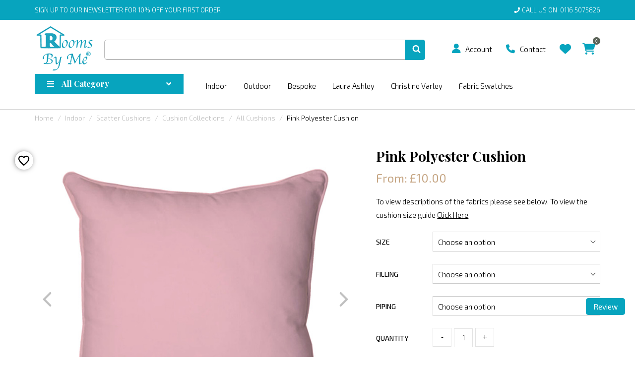

--- FILE ---
content_type: text/html; charset=UTF-8
request_url: https://roomsbyme.co.uk/product/pink-polyester-cushion/
body_size: 80012
content:
<!DOCTYPE html>
<html lang="en">
<head>
 
	<meta charset="utf-8" />
	<title>Pink Polyester Cushion | Rooms By Me</title>
	<meta name="viewport" content="width=device-width, initial-scale=1.0, user-scalable=yes" />
	<meta name="google-site-verification" content="-4kxxsbFbTih477bb2woyd6-wpd0z_ZlZIirKeSAql8" />
	<meta name="msvalidate.01" content="A77D01CFBC42954AD0BEB15BE9AE55AA" />
	<style>[class^="icon-"],
[class*=" icon-"] {
    font-family: "icomoon" !important;
    speak: none;
    font-style: normal;
    font-weight: normal;
    font-variant: normal;
    text-transform: none;
    line-height: 1;
    -webkit-font-smoothing: antialiased;
    -moz-osx-font-smoothing: grayscale;
}
input:focus, textarea:focus, select:focus, [tabindex]:focus, summary:focus {
    outline: 2px solid transparent;
    outline-offset: 2px;
}
.flex-control-nav li {
    margin-bottom: 5px !important;
    display: block !important;
} 
.fabric-samples-button {
    padding: 10px 20px 9px !important;
    background:#c6a684;
    text-decoration: none;
    margin-top: 20px !important;
    display: block;
    color: #fff;
    width: 200px;
    text-align: center;
    text-transform: uppercase;
}
.new-products .slick-slide {
    height: auto !important;
}
body {
    overflow-x: hidden; 
}
.icon-delivery:before {
    content: "\e920";
}
.icon-account-2:before {
    content: "\e908";
}
.icon-pdf:before {
    content: "\e919";
}
.icon-invoice:before {
    content: "\e90c";
}
.icon-address:before {
    content: "\e90e";
}
.icon-logout:before {
    content: "\e910";
}
.icon-email-2:before {
    content: "\e911";
}
.icon-secure:before {
    content: "\e915";
}
.icon-url:before {
    content: "\e921";
}
.icon-tag:before {
    content: "\e923";
}
.icon-tags:before {
    content: "\e92a";
}
.icon-chat:before {
    content: "\e928";
}
.icon-calendar:before {
    content: "\e927";
}
.icon-email:before {
    content: "\e924";
}
.icon-refresh:before {
    content: "\e922";
}
.icon-spinner:before {
    content: "\e901";
}
.icon-instagram:before {
    content: "\e900";
}
.icon-whatsapp:before {
    content: "\e917";
}
.icon-budget:before {
    content: "\e925";
}
.icon-edit:before {
    content: "\e918";
}
.icon-barcode:before {
    content: "\e92b";
}
.icon-social:before {
    content: "\e929";
}
.icon-key:before {
    content: "\e926";
}
.icon-location:before {
    content: "\e90b";
}
.icon-basket:before {
    content: "\e906";
}
.icon-wishlist:before {
    content: "\e907";
}
.icon-search:before {
    content: "\f002";
}
.icon-search-plus:before {
    content: "\f00e";
}
.icon-arrow-right:before {
    content: "\e90d";
}
.icon-arrow-left:before {
    content: "\e914";
}
.icon-phone:before {
    content: "\e912";
}
.icon-twitter:before {
    content: "\e903";
}
.icon-facebook:before {
    content: "\e904";
}
.icon-linkedin:before {
    content: "\e905";
}
.icon-pinterest:before {
    content: "\e909";
}
.icon-store:before {
    content: "\e92c";
}
.icon-faq:before {
    content: "\e91d";
}
.icon-share:before {
    content: "\e91c";
}
.icon-star-empty:before {
    content: "\e90f";
}
.icon-star:before {
    content: "\e913";
}
.icon-down:before {
    content: "\e91e";
}
.icon-up:before {
    content: "\e91f";
}
.icon-tick:before {
    content: "\e916";
}
.icon-lock:before {
    content: "\e90a";
}
.icon-account:before {
    content: "\e902";
}
.icon-right:before {
    content: "\e91b";
}
.icon-left:before {
    content: "\e91a";
}
.icon-menu:before {
    content: "\e602";
}
.icon-close:before {
    content: "\e606";
}
.our_vision_sec li:first-child .border_right {
    border-left: 2px solid #fff;
}
 .product-description p + p, .single-product .product-attributes dt:not(:first-of-type), .single-product .product-attributes dt:not(:first-of-type) + dd {
    opacity: 0;
    height: 0;
    margin: 0;
}
.readmore-product-detail {
    margin: 20px 0 0;
}
.show-full-details dl, .show-full-description p + p {
    opacity: 1;
    height: auto !important;
    
}
.show-full-description p + p{
    margin-bottom:10px;
}
.show-full-details dt, .show-full-details dd {
    opacity: 1 !important;
    height: auto !important;
        margin-bottom: 12px;
}
.product-inner-content p+p {
    margin: 0; 
}
.show-full-description p+p{
     margin-bottom: 15px;
}
.readmore-descrp, .readmore-product-detail {
    background: #07a4be;
    color: #fff;
    padding: 10px 20px;
    text-decoration: none;
    border-radius: 5px;
    transition: 0.5s;
    display: block;
    width: fit-content;
        z-index: 99;
    position: relative;
}
.product-attributes dl {
    height: 40px;
}
.show-full-details dl{
    height:auto;
}
.readmore-descrp:hover, .readmore-product-detail:hover {
    background: #000;
    color: #fff;
}
.sub-menu li {
    display: block !important;    text-align: left;
}
header .sub-menu li {
    padding: 5px 10px;
    border-bottom: 1px solid #ddd;
}
.menu-item:hover .sub-menu {
    display: block;
}
.slick-slider {
    position: relative;
    display: block;
    box-sizing: border-box;
    -webkit-touch-callout: none;
    -webkit-user-select: none;
    -khtml-user-select: none;
    -moz-user-select: none;
    -ms-user-select: none;
    user-select: none;
    -ms-touch-action: pan-y;
    touch-action: pan-y;
    -webkit-tap-highlight-color: transparent;
}
.slick-list {
    position: relative;
    overflow: hidden;
    display: block;
    margin: 0;
    padding: 0;
}
.slick-list:focus {
    outline: none;
}
.slick-list.dragging {
    cursor: pointer;
}
.slick-slider .slick-track,
.slick-slider .slick-list {
    -webkit-transform: translate3d(0, 0, 0);
    -moz-transform: translate3d(0, 0, 0);
    -ms-transform: translate3d(0, 0, 0);
    -o-transform: translate3d(0, 0, 0);
    transform: translate3d(0, 0, 0);
}
.slick-track {
    position: relative;
    left: 0;
    top: 0;
    display: block;
    margin-left: auto;
    margin-right: auto;
}
.slick-track:before,
.slick-track:after {
    content: "";
    display: table;
}
.slick-track:after {
    clear: both;
}
header .sub-menu {     
    background-color: #07a4be;
    color: #fff;
    position: absolute; 
    z-index: 9999;
}
.instafeed_sec {
    max-width: 1050px;
    margin: auto;
}
.slick-loading .slick-track {
    visibility: hidden;
}
.slick-slide {
    float: left;
    height: 100%;
    min-height: 1px;
    display: none;
}
[dir="rtl"] .slick-slide {
    float: right;
}
.slick-slide img {
        display: block;
    max-width: 190px;
    max-height: 190px;
    margin: auto;
}
.slick-slide.slick-loading img {
    display: none;
}
.slick-slide.dragging img {
    pointer-events: none;
}
.slick-initialized .slick-slide {
    display: block;
}
.slick-loading .slick-slide {
    visibility: hidden;
}
.slick-vertical .slick-slide {
    display: block;
    height: auto;
    border: 1px solid transparent;
}
.slick-arrow.slick-hidden {
    display: none;
}
.aws-container .aws-search-form {
    position: relative;
}
.aws-container .aws-search-form * {
    box-sizing: border-box;
    -moz-hyphens: manual;
    -webkit-hyphens: manual;
    hyphens: manual;
}
.aws-container .aws-search-form .aws-loader,
.aws-container .aws-search-form .aws-loader:after {
    border-radius: 50%;
    width: 16px;
    height: 16px;
}
.aws-container .aws-search-form .aws-loader {
    position: absolute;
    display: none;
    right: 50px;
    top: 50%;
    z-index: 999;
    margin: 0;
    margin-top: -8px;
    font-size: 10px;
    text-indent: -9999em;
    border-top: 2px solid silver;
    border-right: 2px solid silver;
    border-bottom: 2px solid silver;
    border-left: 2px solid #fff;
}
.aws-container .aws-search-form.aws-processing .aws-loader {
    display: block;
    -webkit-transform: translateZ(0);
    -ms-transform: translateZ(0);
    transform: translateZ(0);
    -webkit-animation: load8 0.7s infinite linear;
    animation: load8 0.7s infinite linear;
}
.aws-container .aws-search-field {
    position: relative;
    z-index: 2;
    -webkit-appearance: none;
}
.aws-container .aws-search-field::-ms-clear {
    display: none;
}
.aws-container .aws-search-form .aws-search-clear {
    display: none !important;
    position: absolute;
    top: 0;
    right: 20px;
    z-index: 2;
    cursor: pointer;
    color: #757575;
    height: 100%;
    padding-left: 10px;
}
.aws-container .aws-search-form .aws-search-clear span {
    position: relative;
    display: block;
    font-size: 24px;
    line-height: 24px;
    top: 50%;
    margin-top: -15px;
}
.aws-container .aws-search-form.aws-show-clear.aws-form-active .aws-search-clear {
    display: none !important;
}
.aws-container .aws-search-form.aws-form-active.aws-processing .aws-search-clear {
    display: none !important;
}
.aws-search-result {
    position: absolute;
    text-align: left;
    z-index: 999;
    background: #fff;
    width: 100%;
    margin-top: 10px;
    border: 1px solid #ccc;
    box-shadow: 0 16px 16px rgba(0, 0, 0, 0.3);
    font-size: 1.4rem;
    line-height: 1.2;
}
.aws-search-result ul {
    list-style: none;
    padding: 0;
    margin: 0;
    max-height: 400px;
    overflow-y: auto;
}
.aws-search-result ul li {
    list-style: none;
    border-bottom: 1px solid #ccc;
    overflow: hidden;
    margin: 0 !important;
    position: relative;
}
.aws-search-result ul li:last-child {
    border-bottom: 0;
}
.aws-search-result .aws_result_link {
    display: flex;
    align-items: center;
    cursor: pointer;
    padding: 15px 10px;
    height: 100%;
    overflow: hidden;
    text-decoration: none;
    border: 0;
}
.aws-search-result .aws_result_item:hover,
.aws-search-result .aws_result_item.hovered {
    background: #f5f5f5;
}
.aws-search-result .aws_result_content {
    overflow: hidden;
    display: block;
    flex: 1;
}
.aws-search-result .aws_result_title {
    display: block;
    font-weight: 400;
    margin-bottom: 3px;
}
.aws-search-result .aws_result_featured {
    margin-right: 6px;
    position: relative;
    top: -2px;
}
.aws-search-result .aws_result_featured svg {
    width: 13px;
    height: 13px;
    fill: #fa0;
    vertical-align: bottom;
}
.aws-search-result .aws_result_stock {
    display: block;
    font-weight: normal;
    margin-top: 4px;
    margin-bottom: 5px;
    color: #7ad03a;
}
.aws-search-result .aws_result_stock.out {
    color: #a44;
}
.aws-search-result .aws_result_sku {
    display: block;
    font-weight: normal;
    margin-top: 3px;
    margin-bottom: 5px;
    color: #222;
}
.aws-search-result .aws_result_cat .aws_result_title,
.aws-search-result .aws_result_tag .aws_result_title {
    margin-bottom: 2px;
}
.aws-search-result .aws_result_excerpt {
    display: block;
    margin-bottom: 3px;
    color: #222;
}
.aws-search-result .aws_result_price {
    display: block;
    color: #c6a684;
}
.aws-search-result .aws_result_price del,
.aws-search-result .aws_result_price ins {
    background: none;
    padding: 0 8px 0 0;
    opacity: 1;
}
.aws-search-result .aws_result_price del {
    color: silver;
    text-decoration: line-through;
}
.aws-search-result .aws_result_cats {
    display: block;
    float: left;
    margin-right: 20px;
}
.aws-search-result .aws_result_image {
    display: block;
    padding-right: 10px;
}
.aws-search-result .aws_result_image img {
    width: 50px;
    height: 50px;
    box-shadow: none;
}
.aws-search-result .aws_result_sale {
    display: block;
    height: 42px;
    overflow: hidden;
    position: absolute;
    right: 0;
    top: 0;
    width: 47px;
}
.aws-search-result .aws_onsale {
    background: #c6a684 none repeat scroll 0 0;
    color: #fff;
    display: block;
    float: right;
    height: 20px;
    padding-top: 2px;
    position: relative;
    right: -25px;
    text-align: center;
    top: 3px;
    transform: rotate(45deg);
    width: 77px;
    font-size: 12px;
}
.aws-search-result .aws_no_result {
    line-height: 40px;
    padding: 0 6px;
    cursor: auto;
}
.aws-search-result .aws_search_more a {
    line-height: 40px;
    display: block;
    text-decoration: none;
    border: 0;
    text-align: center;
    color: #21759b;
}
.aws-search-result .aws_search_more a:hover {
    background: #f5f5f5;
}
p.iv-comment-image-text {
    margin-bottom: 0.5em;
}
p.iv-comment-video-text {
    margin-bottom: 0.5em;
}
div.iv-comment-image {
    width: 150px;
    float: left;
    margin-right: 5px;
}
div.iv-comment-video {
    width: 150px;
    float: left;
    margin-right: 5px;
    position: relative;
}
div.iv-comment-video video.ivole-video-a {
    max-width: 100%;
    height: auto;
}
div.iv-comment-video img.iv-comment-video-icon {
    position: absolute;
    top: 50%;
    left: 50%;
    width: 50px;
    margin-top: -25px;
    margin-left: -25px;
}
div.iv-comment-image img {
    box-shadow: none;
    max-width: 100%;
    max-height: 100%;
}
div.iv-comment-images {
    margin-bottom: 1.5em;
}
div.iv-comment-videos-modal {
    position: fixed;
    top: 0;
    left: 0;
    width: 100%;
    height: 100%;
    z-index: 1;
    overflow: auto;
    background-color: #000;
    background-color: rgba(0, 0, 0, 0.4);
}
div.iv-comment-video-modal {
    width: 50%;
    float: none;
    margin: auto;
    z-index: 1;
}
div.ivole-recaptcha {
    margin-bottom: 1.5em;
}
.comment-form p.ivole-upload-local-images {
    width: 100%;
    flex: none;
}
.ivole-meter {
    overflow: hidden;
    background-color: #f2f2f2;
    height: 28px;
    -moz-box-sizing: border-box;
    -webkit-box-sizing: border-box;
    box-sizing: border-box;
}
.ivole-meter .ivole-meter-bar {
    background-color: #fece00;
    -webkit-transition: width 0.5s ease;
    transition: width 0.5s ease;
    float: left;
    font-size: 0;
    height: 100%;
    width: 0;
    -moz-box-sizing: border-box;
    -webkit-box-sizing: border-box;
    box-sizing: border-box;
}
.ivole-histogramCell1 {
    white-space: nowrap;
}
.ivole-histogramCell2 {
    width: 70%;
}
.ivole-histogramCell3 {
    text-align: left;
    white-space: nowrap;
}
.ivole-histogramCell1,
.ivole-histogramCell3 {
    text-transform: uppercase;
    color: silver;
}
.ivole-histogramCell1 a,
.ivole-histogramCell3 a {
    color: #000;
    text-decoration: none;
}
.ivole-summaryBox {
    max-width: 320px;
    font-size: 14px;
}
div.ivole-summaryBox {
    margin-bottom: 2rem;
}
#ivole-histogramTable {
    margin-bottom: 50px;
    border-collapse: collapse;
    border: 0;
    width: 100%;
}
#ivole-histogramTable .ivole-histogramRow {
    border: 0;
}
#ivole-histogramTable tr.ivole-histogramRow td {
    padding: 5px 10px;
    vertical-align: middle;
    border: 0;
}
#ivole-histogramTable tr.ivole-histogramRow:first-child td {
    padding-top: 0;
}
#ivole-histogramTable tr.ivole-histogramRow:last-child td {
    padding-bottom: 0;
}
#ivole-histogramTable tr.ivole-histogramRow td:first-child {
    padding-left: 0;
}
#ivole-histogramTable tr.ivole-histogramRow td:last-child {
    padding-right: 0;
}
#ivole-histogramTable tr.ivole-histogramRow .ivole-credits {
    display: none;
}
span.ivole-voting-cont {
    display: block;
    line-height: 20px;
    font-size: 11px;
    margin: 10px 0;
    color: #686868;
}
.ivole-vote-button {
    width: 35px;
}
span.ivole-a-button-inner a.ivole-a-button-text,
a.ivole-a-button-text:hover,
a.ivole-a-button-text:focus {
    display: block;
    font-size: 11px;
    height: 20px;
    line-height: 20px;
    padding: 0 6px 0 7px;
    color: #111;
    text-decoration: none;
    box-shadow: none;
}
span.ivole-a-button {
    background: #e7e9ec;
    border-radius: 3px;
    border-color: #adb1b8 #a2a6ac #8d9096;
    border-style: solid;
    border-width: 1px;
    cursor: pointer;
    display: inline-block;
    padding: 0;
    text-align: center;
    text-decoration: none !important;
    vertical-align: middle;
    margin-top: -2px;
}
span.ivole-a-button:hover {
    border-color: #a2a6ac #979aa1 #82858a;
}
span.ivole-a-button:focus,
span.ivole-a-button-focus {
    outline: 0;
    border-color: #e77600;
    box-shadow: 0 0 3px 2px rgba(228, 121, 17, 0.5);
}
span.ivole-a-button-inner {
    display: block;
    height: 20px;
    background: #eff1f3;
    background: -webkit-linear-gradient(top, #f7f8fa, #e7e9ec);
    background: linear-gradient(to bottom, #f7f8fa, #e7e9ec);
}
span.ivole-a-button:hover span.ivole-a-button-inner {
    background: #e0e3e9;
    background: -webkit-linear-gradient(top, #e7eaf0, #d9dce1);
    background: linear-gradient(to bottom, #e7eaf0, #d9dce1);
}
div.ivole-vote-button-margin {
    display: inline-block;
    vertical-align: middle;
    margin-top: -1px;
}
span.ivobe-letter-space {
    display: inline-block;
    width: 0.385em;
}
div.ivole-all-reviews-shortcode ol li.comment,
div.ivole-all-reviews-shortcode ol li.review {
    list-style: none;
    margin-right: 0;
    margin-bottom: 2.5em;
}
div.ivole-all-reviews-shortcode ol li.comment div.comment_container img.avatar,
div.ivole-all-reviews-shortcode ol li.review div.comment_container img.avatar {
    float: right;
    height: auto;
    width: auto;
    max-height: 36px;
    max-width: 100%;
    border-style: none;
}
div.ivole-all-reviews-shortcode ol li div.comment_container a.ivole-comment-a {
    box-shadow: none;
}
div.ivole-all-reviews-shortcode ol li div.comment_container p.iv-comment-product {
    font-size: 90%;
}
div.ivole-all-reviews-shortcode ol li div.comment_container img.iv-comment-product-img {
    width: 25px;
    height: auto;
    vertical-align: top;
    margin-right: 5px;
}
p.ivole-verified-badge {
    font-size: 12px;
    vertical-align: middle;
}
span.ivole-verified-badge-text {
    vertical-align: middle;
}
p.ivole-verified-badge span.ivole-review-country-text,
p.ivole-verified-badge span.ivole-review-country-space {
    vertical-align: middle;
}
p.ivole-verified-badge img.ivole-review-country-icon {
    float: none;
    height: 12px;
    vertical-align: middle;
    margin: 0 5px 0 0;
    display: inline;
}
.woocommerce #content div.product #reviews .comment img.ivole-verified-badge-icon,
.woocommerce div.product #reviews .comment img.ivole-verified-badge-icon,
.woocommerce-page #content div.product #reviews .comment img.ivole-verified-badge-icon,
.woocommerce-page div.product #reviews .comment img.ivole-verified-badge-icon,
p.ivole-verified-badge img.ivole-verified-badge-icon,
img.ivole-verified-badge-icon {
    float: none;
    height: 20px;
    vertical-align: middle;
    margin: 0 5px 0 0;
    display: inline;
}
.woocommerce #content div.product #reviews .comment img.ivole-verified-badge-ext-icon,
.woocommerce div.product #reviews .comment img.ivole-verified-badge-ext-icon,
.woocommerce-page #content div.product #reviews .comment img.ivole-verified-badge-ext-icon,
.woocommerce-page div.product #reviews .comment img.ivole-verified-badge-ext-icon,
p.ivole-verified-badge img.ivole-verified-badge-ext-icon,
img.ivole-verified-badge-ext-icon {
    float: none;
    height: 11px;
    width: 11px;
    vertical-align: middle;
    margin: 0 0 0 5px;
    display: inline;
}
#ivole_trustbadgef_sl.ivole-trustbadgef-sl #ivole_trustbadgefi_sl.ivole-trustbadgefi-sl,
#ivole_trustbadgef_slp.ivole-trustbadgef-slp #ivole_trustbadgefi_slp.ivole-trustbadgefi-slp,
#ivole_trustbadgef_sd.ivole-trustbadgef-sd #ivole_trustbadgefi_sd.ivole-trustbadgefi-sd,
#ivole_trustbadgef_sdp.ivole-trustbadgef-sdp #ivole_trustbadgefi_sdp.ivole-trustbadgefi-sdp {
    -webkit-border-radius: 5px;
    -moz-border-radius: 5px;
    border-radius: 5px;
    display: inline-block;
    width: 556px;
}
#ivole_trustbadgef_sl.ivole-trustbadgef-sl #ivole_trustbadgefi_sl.ivole-trustbadgefi-sl,
#ivole_trustbadgef_slp.ivole-trustbadgef-slp #ivole_trustbadgefi_slp.ivole-trustbadgefi-slp {
    background-color: #fff;
}
#ivole_trustbadgef_sl.ivole-trustbadgef-sl #ivole_trustbadgefi_sl.ivole-trustbadgefi-sl.ivole-trustbadgefi-byes,
#ivole_trustbadgef_slp.ivole-trustbadgef-slp #ivole_trustbadgefi_slp.ivole-trustbadgefi-slp.ivole-trustbadgefi-byes {
    border: 1px solid #a3d8cd;
}
#ivole_trustbadgef_sd.ivole-trustbadgef-sd #ivole_trustbadgefi_sd.ivole-trustbadgefi-sd,
#ivole_trustbadgef_sdp.ivole-trustbadgef-sdp #ivole_trustbadgefi_sdp.ivole-trustbadgefi-sdp {
    background-color: #3d3d3d;
}
#ivole_trustbadgef_sd.ivole-trustbadgef-sd #ivole_trustbadgefi_sd.ivole-trustbadgefi-sd.ivole-trustbadgefi-byes,
#ivole_trustbadgef_sdp.ivole-trustbadgef-sdp #ivole_trustbadgefi_sdp.ivole-trustbadgefi-sdp.ivole-trustbadgefi-byes {
    border: 1px solid #8b8b8b;
}
#ivole_trustbadgef_wl.ivole-trustbadgef-wl #ivole_trustbadgefi_wl.ivole-trustbadgefi-wl,
#ivole_trustbadgef_wd.ivole-trustbadgef-wd #ivole_trustbadgefi_wd.ivole-trustbadgefi-wd {
    width: 500px;
    display: inline-block;
}
#ivole_trustbadgef_wlp.ivole-trustbadgef-wlp #ivole_trustbadgefi_wlp.ivole-trustbadgefi-wlp,
#ivole_trustbadgef_wdp.ivole-trustbadgef-wdp #ivole_trustbadgefi_wdp.ivole-trustbadgefi-wdp {
    width: 790px;
    display: inline-block;
}
#ivole_trustbadgef_wl.ivole-trustbadgef-wl #ivole_trustbadgefi_wl.ivole-trustbadgefi-wl,
#ivole_trustbadgef_wlp.ivole-trustbadgef-wlp #ivole_trustbadgefi_wlp.ivole-trustbadgefi-wlp {
    background-color: #fff;
}
#ivole_trustbadgef_wd.ivole-trustbadgef-wd #ivole_trustbadgefi_wd.ivole-trustbadgefi-wd,
#ivole_trustbadgef_wdp.ivole-trustbadgef-wdp #ivole_trustbadgefi_wdp.ivole-trustbadgefi-wdp {
    background-color: #003640;
}
.hide_products > * {
    -webkit-filter: blur(1px);
    -moz-filter: blur(1px);
    -o-filter: blur(1px);
    -ms-filter: blur(1px);
    filter: blur(1px);
    filter: progid:DXImageTransform.Microsoft.Blur(PixelRadius="1");
}
.berocket_aapf_widget-wrapper {
    position: relative;
}
.hide_products .berocket_aapf_widget_loading {
    -webkit-filter: none;
    -moz-filter: none;
    -o-filter: none;
    -ms-filter: none;
    filter: none;
}
.berocket_checkbox_color .berocket_label_widgets:before {
    display: none;
}
.berocket_color_span_block {
    display: inline-block;
    vertical-align: middle;
    margin-right: 10px;
    width: 22px;
    height: 22px;
    box-sizing: border-box;
    overflow: hidden;
    line-height: 22px;
    text-align: center;
    border-radius: 50%;
    color: #fff;
    cursor: pointer;
}
.berocket_color_text {
    display: inline-block;
    line-height: 22px;
}
.berocket_checked .berocket_color_span_block:after {
    content: "";
    font-family: "icomoon";
}
.brw-colour-white .berocket_checked .berocket_color_span_block:after {
    color: #222;
}
.berocket_color_span_absolute {
    display: none;
}
.berocket_aapf_widget li.slider span.left,
.berocket_aapf_widget li.slider span.right {
    float: left;
    padding: 5px 0 25px 0;
    font-size: 12px;
    max-width: 50%;
    text-align: left;
}
.berocket_aapf_widget li.slider span.left input,
.berocket_aapf_widget li.slider span.right input {
    border: 0;
    font-size: 1.5rem;
    padding: 0;
    width: 60%;
    background: #fff;
    line-height: 1.1em;
}
.berocket_aapf_widget li.slider span.right {
    float: right;
    text-align: right;
}
.berocket_filter_slider.ui-widget-content,
.berocket_filter_price_slider.ui-widget-content {
    background-color: #e3e3e3;
    height: 1px;
}
.berocket_filter_slider.ui-widget-content .ui-slider-range,
.berocket_filter_price_slider.ui-widget-content .ui-slider-range {
    background-color: #c6a684;
}
.slide.default .berocket_filter_slider.ui-widget-content .ui-slider-range,
.slide.default .berocket_filter_price_slider.ui-widget-content .ui-slider-range {
    background-color: #222;
}
.slide.default .berocket_filter_slider .ui-state-default,
.slide.default .berocket_filter_price_slider .ui-state-default,
.slide.default .berocket_filter_slider.ui-widget-content .ui-state-default,
.slide.default .berocket_filter_price_slider.ui-widget-content .ui-state-default,
.slide.default .berocket_filter_slider .ui-widget-header .ui-state-default,
.slide.default .berocket_filter_price_slider .ui-widget-header .ui-state-default,
.berocket_filter_slider.ui-widget-content .ui-slider-handle,
.berocket_filter_price_slider.ui-widget-content .ui-slider-handle {
    background-color: #fff;
    width: 16px;
    height: 16px;
    overflow: hidden;
    border: 1px solid #c6a684;
    top: -8px;
    border-radius: 50%;
}
.berocket_aapf_widget li.slider div.slide {
    clear: both;
    height: auto;
    text-align: right;
    line-height: 0;
}
.ui-slider {
    position: relative;
    text-align: left;
}
.ui-slider .ui-slider-handle {
    position: absolute;
    z-index: 2;
    width: 1.2em;
    height: 1.2em;
    cursor: pointer;
    -ms-touch-action: none;
    touch-action: none;
}
.ui-slider .ui-slider-range {
    position: absolute;
    z-index: 1;
    font-size: 0.7em;
    display: block;
    border: 0;
    background-position: 0 0;
}
.ui-slider.ui-state-disabled .ui-slider-handle,
.ui-slider.ui-state-disabled .ui-slider-range {
    filter: inherit;
}
.ui-slider-horizontal {
    height: 0.8em;
}
.ui-slider-horizontal .ui-slider-handle {
    top: -0.3em;
    margin-left: -0.6em;
}
.berocket_filter_slider > a:last-child {
    margin-left: -12px;
}
.ui-slider-horizontal .ui-slider-range {
    top: 0;
    height: 100%;
}
.ui-slider-horizontal .ui-slider-range-min {
    left: 0;
}
.ui-slider-horizontal .ui-slider-range-max {
    right: 0;
}
.berocket_aapf_widget_loading {
    position: absolute;
    top: 0;
    left: 0;
    right: 0;
    bottom: 0;
    z-index: 10000;
    background-color: #fff;
    opacity: 0.7;
}
.berocket_aapf_widget_loading .berocket_aapf_widget_loading_image:before {
    position: absolute;
    top: 100px;
    left: 50%;
    margin-left: -15px;
    display: inline-block;
    font-size: 30px;
    font-family: "icomoon";
    content: "";
    animation-name: spin;
    animation-duration: 600ms;
    animation-iteration-count: infinite;
    animation-timing-function: linear;
}
.berocket_aapf_widget_loading .berocket_aapf_widget_loading_top,
.berocket_aapf_widget_loading .berocket_aapf_widget_loading_bottom {
    text-align: center;
    letter-spacing: 0;
    font-size: 18px;
    clear: both;
}
.berocket_aapf_widget_loading .berocket_aapf_widget_loading_left,
.berocket_aapf_widget_loading .berocket_aapf_widget_loading_right {
    display: inline-block;
    float: left;
    width: 190px;
    padding: 0 5px;
    letter-spacing: 0;
    height: 30px;
    font-size: 18px;
    box-sizing: content-box;
}
.berocket_aapf_widget_loading .berocket_aapf_widget_loading_left {
    text-align: right;
}
.berocket_aapf_widget_loading .berocket_aapf_widget_loading_right {
    text-align: left;
}
.no-products {
    font-size: 26px;
    font-weight: bold;
    line-height: 6em;
    text-align: center;
}
.brw-colour-white .berocket_color_span_block {
    border: solid 1px #ddd;
}
.modal-overlay {
    display: none;
    position: fixed;
    z-index: 5000;
    top: 0;
    left: 0;
    right: 0;
    bottom: 0;
    width: 100%;
    background-color: rgba(0, 0, 0, 0.7);
}
.modal-text {
    display: inline-block;
    position: absolute;
    z-index: 5001;
    top: 50%;
    left: 50%;
    transform: translate(-50%, -50%);
    box-sizing: border-box;
    width: 90%;
    max-width: 600px;
    padding: 20px;
    border-radius: 4px;
    color: #000;
    background-color: #fff;
    border: solid 4px #c6a684;
    font-size: 1.5rem;
    box-shadow: 0 0 14px rgba(0, 0, 0, 0.2);
}
.modal-text .modal-close-corner {
    display: inline-block;
    position: absolute;
    top: 5px;
    right: 5px;
    width: 20px;
    height: 20px;
    line-height: 20px;
    text-align: center;
    font-size: 12px;
    color: #fff;
    background-color: #c6a684;
    border-radius: 50%;
    cursor: pointer;
}
.modal-text p:last-child {
    margin-bottom: 0;
}
.modal-text a {
    color: #000;
    text-decoration: underline;
}
.modal-text a:hover {
    color: #000;
    text-decoration: underline;
}
fieldset,
h1,
h2,
h3,
p,
a,
input,
select,
textarea,
button,
span,
form,
ul,
li,
blockquote,
legend,
pre,
figure,
dl,
dt,
dd {
    margin: 0;
    padding: 0;
    outline: 0;
    border: 0;
    background: none;
    font-weight: inherit;
    text-align: inherit;
    text-decoration: none;
    line-height: 1.2;
}
footer,
header,
nav,
section,
main,
div {
    display: block;
    vertical-align: top;
    line-height: 1.2;
}
del,
ins {
    text-decoration: none;
}
html {
    font-size: 62.5%;
}
body {
    margin: 0;
    padding: 0;
    color: #000;
    background-color: #fff;
    font-family: "Exo 2", Sans-Serif;
    font-weight: 300;
    font-size: 1.5rem;
    text-align: center;
}
body.menu-open {
    height: 0;
    overflow: hidden;
}
p {
    line-height: 1.8;
    margin-bottom: 20px;
}
ul {
    list-style-type: none;
}
ul li {
    line-height: 1.8;
}
dl,
dt,
dd {
    line-height: 1.8;
}
img {
    vertical-align: top;
    border: 0;
    width: 100%;
    max-width: 100%;
    height: auto;
}
strong {
    font-weight: 500;
}
mark {
    background-color: inherit;
    font-weight: 500;
}
.slick-categories h2:after,
.slick-categories h3:after,
.categories h2:after,
.categories h3:after,
.slick-products h2:after,
.slick-products h3:after,
.products h2:after,
.products h3:after,
.designer-blocks h3:after {
    display: inline-block;
    width: 30px;
    height: 30px;
    line-height: 30px;
    text-align: center;
    font-size: 15px;
    font-family: "icomoon";
    content: "";
    color: #fff;
    background-color: #c6a684;
}
section.vision_sec {
    max-width: 1400px;
    margin: auto;
} 
.slick-next,
.slideshow .flex-direction-nav .flex-nav-next a,
.slick-prev,
.slideshow .flex-direction-nav .flex-nav-prev a {
    position: absolute;
    top: 196px;
    width: 26px;
    height: 26px;
    line-height: 26px;
    overflow: hidden;
    text-align: center;
    background-color: #fff;
    box-shadow: 0 0 18px rgba(0, 0, 0, 0.25);
}
.slick-next:before,
.slideshow .flex-direction-nav .flex-nav-next a:before,
.slick-prev:before,
.slideshow .flex-direction-nav .flex-nav-prev a:before {
    display: inline-block;
    width: 100%;
    height: 100%;
    font-family: "icomoon";
    font-size: 16px;
}
.slick-next,
.slideshow .flex-direction-nav .flex-nav-next a {
    right: 0;
}
.slick-next:before,
.slideshow .flex-direction-nav .flex-nav-next a:before {
    content: "";
}
.slick-prev,
.slideshow .flex-direction-nav .flex-nav-prev a {
    left: 0;
}
.slick-prev:before,
.slideshow .flex-direction-nav .flex-nav-prev a:before {
    content: "";
}
a {
    color: inherit;
    text-decoration: underline;
}
a:hover {
    color: #000;
    transition: all 0.7s;
}
a.underline {
    text-decoration: underline;
}
h1,
h2,
.h1,
.h2 {
    line-height: 1.8;
    margin-bottom: 25px;
    font-size: 2.4rem;
    font-family: "Playfair Display", Sans-Serif;
    font-weight: 700;
}
h3 {
    margin-bottom: 20px;
    line-height: 1.8;
    font-weight: 500;
    font-size: 1em;
}
p + h2 {
    margin-top: 40px;
}
.woocommerce-order-details__title,
.woocommerce-column__title {
    font-size: 2rem;
}
.list-1 {
    list-style-type: disc;
    margin-left: 40px;
    margin-bottom: 30px;
}
.inner,
.inner-wide {
    text-align: left;
}
.inner {
    padding-left: 20px;
    padding-right: 20px;
}
.sidebar,
.sidebar-2 {
    margin-bottom: 30px;
}
.sidebar a,
.sidebar-2 a {
    text-decoration: none;
}
.sidebar .menu,
.sidebar-2 .menu {
    display: none;
}
.sidebar li.current-menu-item a,
.sidebar-2 li.current-menu-item a {
    color: #c6a684;
    font-weight: 500;
}
.grid-9 + .grid-3 > .sidebar {
    margin-top: 30px;
}
.woocommerce-Reviews,
.related,
.product-summary-wrap .summary,
.new-products,
.featured-categories {
    margin-bottom: 40px;
}
.header {
    position: relative;
    height: 50px;
    padding: 10px 0;
    border-bottom: solid 1px #d5d5d5;
}
.header a {
    text-decoration: none;
}
.home .header {
    border-bottom: none;
}
.header-top i {
    font-size: 24px;
    color: #fff;
}
.header-top .aws-search-form,
.header-top .search-form {
    display: none;
    width: 100%;
    height: 50px;
    background-color: #fff;
}
.header-top .aws-search-form.active,
.header-top .search-form.active {
    display: block;
}
.header-top .search-field,
.header-top .aws-search-field {
    position: relative;
    z-index: 2;
    box-sizing: border-box;
    width: 100%;
    height: 50px;
    line-height: 50px;
    padding: 0 50px;
    background-color: #fff;
    border: 0;
    text-align: left;
    font-family: "Exo 2", Sans-Serif;
    font-size: 1.7rem;
}
.header-top .search-field:focus,
.header-top .aws-search-field:focus {
    box-shadow: none;
}
.header-top .search-button {
    position: absolute;
    top: 50%;
    right: 20px;
    transform: translateY(-50%);
    z-index: 3;
}
.header-top .search-close {
    position: absolute;
    top: 50%;
    left: 20px;
    transform: translateY(-50%);
    z-index: 3;
}
.header-top .nav-top {
    position: absolute;
    z-index: 1;
    top: 50%;
    right: 20px;
    transform: translateY(-50%);
}
.header-top .nav-top > ul > li {
    display: inline-block;
    vertical-align: middle;
    margin-right: 12px;
    line-height: 1;
    position: relative;
}
.header-top .nav-top > ul > li:last-child {
    margin-right: 0;
}
.header-top .nav-top > ul > li.menu-phone {
    display: none;
}
.header-top .nav-top > ul > li > a {
    display: inline-block;
    text-decoration: none;
}
.header-top .nav-top > ul > li > ul {
    display: none;
}
.header-top .nav-top > ul > li > ul > li a {
    display: block;
    padding: 10px 12px;
    border-top: solid 1px #fff;
}
.header-top .nav-top .label {
    display: none;
}
.header-top .nav-top .notification {
    display: inline-block;
    vertical-align: middle;
    position: absolute;
    z-index: 1;
    bottom: 4px;
    left: 50%;
    transform: translateX(-50%);
    line-height: 10px;
    padding: 0 2px;
    color: #fff;
    background-color: #c6a684;
    font-size: 10px;
    text-align: center;
    overflow: hidden;
}
.header-bottom {
    position: absolute;
    top: 10px;
    left: 20px;
    right: 20px;
}
.header-bottom .logo {
    display: inline-block;
    vertical-align: middle;
    width: 66px;
    margin-left: 0;
}
.header-bottom .nav-toggle {
    display: inline-block;
    vertical-align: middle;
    margin-right: 17px;
    font-size: 24px;
    text-decoration: none;
    color: #c6a684;
}
.header-bottom .help {
    position: absolute;
    top: 10px;
    right: 0;
}
.header-bottom .help .help-text {
    display: none;
}
.header-bottom .help i {
    margin-left: 10px;
}
.header-bottom .help i,
.header-bottom .help a {
    display: inline-block;
    vertical-align: middle;
    color: #c6a684;
    font-size: 120%;
    font-weight: 500;
    text-decoration: none;
}
.header-notice {
    margin: 0;
    padding: 3px 20px;
    background-color: #c6a684;
    color: #fff;
    font-weight: 500;
}
.header-notice a,
.header-notice a:hover {
    color: #fff;
    text-decoration: none;
}
.header-notice span {
    text-decoration: underline;
}
.admin-bar .nav-cat {
    margin-top: 68px;
}
.footer {
    margin-top: 0px;
    background-color: #07a4be;
}
.footer .payment-logos img {
    max-width: 400px;
    margin-bottom: 10px;
}
.nav-footer {
    padding: 25px 0;
    font-size: 1.4rem;
}
.nav-footer h2 {
    margin: 0 0 20px 0;
    font-family: "Exo 2", Sans-Serif;
    font-size: 1.8rem;
    font-weight: 500;
    text-transform: uppercase;
    cursor: pointer;
    color: #fff;text-align: left;
}
.nav-footer h2:before {
    display: inline-block;
    width: 22px;
    content: "+";
    text-align: center;
    color: #c6a684;
}
.nav-footer h2.active:before {
    content: "-";
}
.nav-footer a {
    text-decoration: none;
}
.nav-footer a:hover {
    text-decoration: underline;
}
.nav-footer > ul > li {
    margin-bottom: 20px;
}
.nav-footer > ul > li:first-child {
    min-width: 100%;
    max-width: none;
    margin-bottom: 40px;
    text-align: center;
}
.nav-footer > ul img {
    max-width: 120px;
}
.nav-footer ul.sub-menu {
    display: none;
    margin: 0 22px;
}
.nav-footer ul.sub-menu > li {
    line-height: 1.2;
    margin-bottom: 10px;
    padding-bottom: 12px;
    border-bottom: solid 1px #e3e3e3;
}
.nav-footer ul.sub-menu > li:last-child {
    margin-bottom: 0;
}
.nav-footer h2.active + ul.sub-menu {
    display: block;
}

.signup .inner {
    text-align: center;
}
.signup p {
    margin-bottom: 0;
}
.signup form {
    display: block;
    margin-top: 30px;
}
.signup .input-text {
    display: inline-block;
    max-width: calc(100% - 140px);
    text-align: left;
    border-color: #fff;
}
.signup button {
    width: 120px;
    margin-left: 20px;
	background: #798178;
    padding: 10px;
    position: absolute;
    display: inline;
    width: 100px;
    border-radius: 30px;
    text-decoration: none;
        margin-left: -161px;
    margin-top: 1px; max-height: 38px;
}
.signup button i {
    display: none;
}
.legal {
    padding: 14px 0;
    font-size: 1.6rem;
    background-color: #798178;
    color: #fff;
}
.legal p {
    margin: 0;
    line-height: 1.4;
}
.legal .copyright {
    font-family: sans-serif;
}
.legal .inner {
    text-align: center;
}
#filter h3,
.widget-title {
    font-size: 1.5rem;
    font-family: "Exo 2", Sans-Serif;
    font-weight: 500;
    text-transform: uppercase;
    margin-bottom: 0;
    padding-top: 15px;
    padding-bottom: 15px;
    border-bottom: solid 1px #e3e3e3;
    cursor: pointer;
}
#filter h3:after,
.widget-title:after {
    position: relative;
    top: 2px;
    content: "";
    font-family: "icomoon";
    float: right;
}
.active.widget-title:after ,
#filter .active:after {
    content: "";
} 
.berocket_aapf_widget.berocket_style_none {
    display: none;
}
.widget-selection-list,.slick-next
.berocket_aapf_widget {
    padding: 20px 10px 20px 10px;
}
.widget-selection-list li,
.berocket_aapf_widget li {
    margin-bottom: 8px;
}
.widget-selection-list li:last-child,
.berocket_aapf_widget li:last-child {
    margin-bottom: 0;
}
.widget-selection-list input[type="checkbox"],
.berocket_aapf_widget input[type="checkbox"],
.widget-selection-list input[type="radio"],
.berocket_aapf_widget input[type="radio"] {
    display: none;
}
.widget-selection-list a,
.berocket_aapf_widget a {
    text-decoration: none;
}
.active.widget-selection-list,
.active.berocket_aapf_widget {
    display: block;
}
.widget-selection-list li,
.berocket_label_widgets {
    display: block;
    position: relative;
    margin: 0;
    font-weight: 300;
    cursor: pointer;
}
.widget-selection-list li:before,
.berocket_label_widgets:before {
    position: relative;
    top: -2px;
    content: "";
    display: inline-block;
    vertical-align: middle;
    width: 16px;
    height: 16px;
    box-sizing: border-box;
    margin-right: 10px;
    overflow: hidden;
    border: solid 1px #e3e3e3;
    background-color: #fff;
    border-radius: 50%;
}
.widget-selection-list li:hover,
.berocket_label_widgets:hover {
    color: #c6a684;
}
.widget-selection-list li.checked:before,
.berocket_label_widgets.berocket_checked:before {
    border: solid 5px #c6a684;
}
.breadcrumbs {
    position: relative;
    margin-top: 4px;
    margin-bottom: 15px;
    color: #000;
    font-size: 1.4rem;
}
.breadcrumbs ul {
    padding: 15px 40px 15px 0;
    overflow-x: auto;
    white-space: nowrap;
    -ms-overflow-style: none;
    overflow: -moz-scrollbars-none;
}
.breadcrumbs li {
    display: inline;
}
.breadcrumbs li:before {
    display: inline;
    margin: 0 8px;
    color: silver;
    content: " / ";
}
.breadcrumbs li:first-child:before {
    display: none;
}
.breadcrumbs a {
    color: silver;
    text-decoration: none;
}
.breadcrumbs a:hover {
    color: #000;
}
body.menu-open .breadcrumbs ul {
    overflow-x: hidden;
}
.breadcrumbs::-webkit-scrollbar {
    display: none;
}
.breadcrumbs::after {
    content: "";
    display: block;
    position: absolute;
    top: 0;
    right: 0;
    width: 50px;
    height: 100%;
    background-image: -webkit-gradient(linear, left top, right top, color-stop(6%, rgba(255, 255, 255, 0)), color-stop(9%, rgba(255, 255, 255, 0)), color-stop(11%, rgba(255, 255, 255, 0.03)), color-stop(67%, #fff));
    background-image: -webkit-linear-gradient(left, rgba(255, 255, 255, 0) 6%, rgba(255, 255, 255, 0) 9%, rgba(255, 255, 255, 0.03) 11%, #fff 67%);
    background-image: -o-linear-gradient(left, rgba(255, 255, 255, 0) 6%, rgba(255, 255, 255, 0) 9%, rgba(255, 255, 255, 0.03) 11%, #fff 67%);
    background-image: linear-gradient(90deg, rgba(255, 255, 255, 0) 6%, rgba(255, 255, 255, 0) 9%, rgba(255, 255, 255, 0.03) 11%, #fff 67%);
    opacity: 0.8;
}
body.woocommerce-checkout .breadcrumbs {
    display: none;
}
body.woocommerce-checkout .header {
    margin-bottom: 40px;
}
fieldset {
    margin-top: 40px;
    padding-top: 30px;
    border-top: solid 1px #e3e3e3;
}
fieldset legend {
    display: none;
}
input::-webkit-outer-spin-button,
input::-webkit-inner-spin-button {
    -webkit-appearance: none;
    margin: 0;
}
input[type="number"] {
    -moz-appearance: textfield;
}
button {
    cursor: pointer;
}
.add_to_wishlist,
.berocket_aapf_reset_button,
.berocket_aapf_reset_button:hover,
.comment-form .submit,
.button {
    display: inline-block;
    box-sizing: border-box;
    width: 100%;
    line-height: normal;
    margin: 0;
    padding: 10px 15px;
    border: solid 1px #c6a684;
    color: #fff;
    background-color: #c6a684;
    text-decoration: none !important;
    text-align: center;
    text-transform: uppercase;
    font-family: "Exo 2", Sans-Serif;
    font-size: 1.4rem;
    font-weight: 300;
    cursor: pointer;
}
.add_to_wishlist:hover,
.berocket_aapf_reset_button:hover,
.comment-form .submit:hover,
.button:hover {
    color: #fff;
    background-color: #9e7e5c;
    border-color: #9e7e5c;
    transition: none;
    transition: all 0.7s;
}
.add_to_wishlist:disabled,
.berocket_aapf_reset_button:disabled,
.comment-form .submit:disabled,
.disabled.add_to_wishlist,
.disabled.berocket_aapf_reset_button,
.comment-form .disabled.submit,
.button:disabled,
.button.disabled {
    border-color: silver;
    background-color: silver;
    cursor: default;
}
.form-central {
    max-width: 820px;
    margin: 0 auto;
    text-align: center;
}
.form-central .button {
    float: none;
    margin-top: 40px;
    min-width: 250px;
}
.form-row label {
    display: block;
    font-size: 1.5rem;
    line-height: 1.2;
    margin-bottom: 5px;
}
.form-row label.inline {
    display: inline;
}
select,
textarea,
textarea.input-text,
.input-text,
.woocommerce-input-wrapper strong,
.comment-form input[type="text"],
.comment-form input[type="email"] {
    display: inline-block;
    width: 100%;
    padding: 0 10px;
    height: 40px;
    line-height: 40px;
    box-sizing: border-box;
    font-family: "Exo 2", Sans-Serif;
    font-size: 1.5rem;
    font-weight: 300;
    color: #000;
    background-color: #fff;
    border: 1px solid #ccc;
    transition: box-shadow 0.3s;
    text-align: left;
}
select:focus,
textarea:focus,
.input-text:focus,
.woocommerce-input-wrapper strong:focus,
.comment-form input[type="text"]:focus,
.comment-form input[type="email"]:focus {
    box-shadow: 0 0 0 3px rgba(0, 141, 200, 0.4);
    border-color: #c6a684 !important;
}
textarea,
textarea.input-text {
    max-width: none;
    line-height: normal;
    height: 200px;
    padding-top: 10px;
    padding-bottom: 10px;
}
select {
    -webkit-appearance: none;
    -moz-appearance: none;
    appearance: none;
    padding-right: 20px;
    background-image: url("data:image/png;base64, iVBORw0KGgoAAAANSUhEUgAAACgAAAAoCAYAAAH7+Yj7AAAACXBIWXMAAAsSAAALEgHS3X78AAADhElEQVR4nGP5//8/AzpgwRChgiBpFjEyMgI1/GeE0WBBZAEU7TABnBbhdeaxY8esgOAYuoKAgIANQBAAVwhThO44kCKs3oG5C9l9OP2N1Y0ke4b6Cj09PbcDgSey5OPHj2WB4DGKQpCiqqqqNiCoAvF//frFtn//fse4uLhFGFbX1NS0rF+/PhAI1hcVFfVNmTIlB6sbubi4vmlpaV0DBT4opvB6Rl1d/Sa6IqwKcQHqxwzVbR5cBrKwsPyJjo5eunDhwnhcGj98+CAgKCj4fu/evc5OTk778Br4588fln///jGBMhcoUWRnZ09FlgeJg1IYep7CaSAIMDEx/QNpePXqlRjIgFOnTpnZ2Ngc8fb23orNIIIGwoCYmNgrkAGLFy+O/fnzJzsh9URHSmxs7GJi1A2BZDOaU0aigebm5if37NnjwsvL+5mQZn19/YtAoI/XQFBBwMfH9+n379+soFIHl2EODg4H7t+/r0jQhaB66cGDBwqsrKy/cRUCkZGRy48ePWoNspSggSBQV1fX9PTpU2lQiQMqxpDlSkpKelasWBGByzKckTJz5sz0Z8+eSXFycn4HAk6QWH9/f2Fvb28xuiVEGQgCmzdv9jUzMzslIiLyZvbs2amgWhhkOKh8JMtAEAAVrEpKSveCgoLWvX79WpSDg+MHPvVEpcN79+4p7du3zwnkUkJqiU7YyBURVQwkFowaSAUDqV2nUBtQ3cfUBqMOpBSMOpBSQNCBzc3Nta2trdWgljWoRlm6dGk0oRqFEHj58qW4j4/[base64]/u1bNmyqGnTpmWBoig+Pn5hTk7OlLVr1wa7urruBqkBOTo9PX3m379/mUGduXnz5iXha7ZS1YEwICAg8AE0BPPo0SM50DiOm5vbLlAr6sePHxxfvnzhcXFx2QNyNKhdTa4dVClm5OTkHl29elUb1Avw8/PbBOKDGqhSUlLPKDWbquUgqKvy8OFDeWqaOfQL6oEGow6kFIw6kFIAAM7wqcXEoVVMAAAAAElFTkSuQmCC");
    background-size: 16px 16px;
    background-position: 98% 12px;
    background-repeat: no-repeat;
}
.form-row {
    position: relative;
    margin-bottom: 20px;
    text-align: left;
}
.form-row.full-height {
    height: 100%;
}
.form-row.full-height textarea {
    height: calc(100% - 23px - 20px);
}
.form-required {
    color: #e51c24;
}
.input-text + .input-text,
.input-wrap + .input-text,
.input-text + .form-error,
.input-wrap + .form-error {
    margin-top: 5px;
}
.input-wrap {
    position: relative;
}
.input-wrap input {
    padding-right: 52px;
}
.input-wrap .input-prefix {
    display: block;
    position: absolute;
    top: 50%;
    right: 2px;
    transform: translateY(-50%);
    width: 40px;
    text-align: center;
    color: #505050;
    border-left: solid 1px #e3e3e3;
}
.form-error {
    display: inline-block;
    padding: 2px 10px;
    color: #fff;
    background-color: #e51c24;
}
.form-note,
.form-row em {
    display: block;
    margin-top: 5px;
    font-size: 1.3rem;
    color: gray;
    font-style: normal;
}
.woocommerce-input-wrapper strong {
    cursor: not-allowed;
}
.required,
abbr.required[title] {
    color: #e51c24;
    border: 0;
    text-decoration: none;
}
.optional {
    display: none;
}
.woocommerce-error,
.woocommerce-info,
.woocommerce-message {
    overflow: hidden;
    position: relative;
    margin-bottom: 30px;
    padding: 10px 15px 10px 78px;
    color: #fff;
    line-height: 1.2;
    font-size: 1.5rem;
    font-weight: 300;
    text-align: left;
    border-radius: 2px;
}
.woocommerce-error .button,
.woocommerce-error .button:hover,
.woocommerce-info .button,
.woocommerce-info .button:hover,
.woocommerce-message .button,
.woocommerce-message .button:hover {
    display: none;
}
.woocommerce-error a,
.woocommerce-info a,
.woocommerce-message a {
    color: #fff;
    text-decoration: underline;
}
.woocommerce-error {
    background-color: #e51c24;
}
.woocommerce-error li {
    margin-bottom: 5px;
}
.woocommerce-error li:last-child {
    margin-bottom: 0;
}
.woocommerce-info {
    background-color: #c6a684;
}
.woocommerce-message {
    background-color: #4cb050;
}
.woocommerce-error:before,
.woocommerce-info:before,
.woocommerce-message:before {
    content: "";
    display: inline-block;
    position: absolute;
    top: 0;
    left: 0;
    bottom: 0;
    width: 58px;
    background-color: rgba(0, 0, 0, 0.1);
}
.woocommerce-error:after,
.woocommerce-info:after,
.woocommerce-message:after {
    display: inline-block;
    position: absolute;
    top: 50%;
    left: 17px;
    width: 24px;
    height: 24px;
    line-height: 24px;
    margin-top: -12px;
    border-radius: 50%;
    color: #000;
    background-color: #fff;
    text-align: center;
    font-size: 18px;
    box-shadow: 0 0 6px rgba(0, 0, 0, 0.3);
}
.woocommerce-error:after {
    content: "!";
    color: #e51c24;
}
.woocommerce-info:after {
    content: "i";
    color: #c6a684;
}
.woocommerce-message:after {
    content: "";
    font-family: "icomoon";
    color: #4cb050;
}
.central {
    max-width: 820px;
    margin: 0 auto;
}
.blockUI:after {
    display: inline-block;
    width: 30px;
    height: 30px;
    line-height: 30px;
    margin: -15px 0 0 -15px;
    content: "";
    font-family: "icomoon";
    font-size: 30px;
    position: absolute;
    top: 50%;
    left: 50%;
    animation-name: spin;
    animation-duration: 600ms;
    animation-iteration-count: infinite;
    animation-timing-function: linear;
}
.yith-wcwl-add-button .icon-spinner {
    display: inline-block;
    animation-name: spin;
    animation-duration: 600ms;
    animation-iteration-count: infinite;
    animation-timing-function: linear;
}
.woocommerce-privacy-policy-text,
.woocommerce-terms-and-conditions-checkbox-text {
    font-size: 1.3rem;
}
.woocommerce-password-hint {
    display: none;
}
.screen-reader-text {
    border: 0;
    clip: rect(1px, 1px, 1px, 1px);
    clip-path: inset(50%);
    height: 1px;
    margin: -1px;
    overflow: hidden;
    padding: 0;
    position: absolute;
    width: 1px;
    word-wrap: normal !important;
}
.social {
    margin: 0 0 20px;
}
.social li {
    display: inline;
    margin: 0 2px;
}
.social a {
    display: inline-block;
    width: 22px;
    height: 22px;
    line-height: 22px;
    text-align: center;
    color: #fff;
    border-radius: 2px;
    text-decoration: none;
}
.social a:hover {
    text-decoration: none;
    background-color: #1a94af;
}
.social i {
    line-height: 22px;
}
table {
    width: 100%;
    border-collapse: collapse;
    font-size: 1em !important;
}
th,
td {
    line-height: 1.8 !important;
    text-align: left;
    color: #000 !important;
    font-family: "Exo 2", Sans-Serif !important;
    font-size: 1.4rem !important;
}
th {
    text-transform: uppercase !important;
    font-weight: 500 !important;
}
table.shop_table {
    margin-bottom: 30px;
}
table.shop_table tr {
    border-bottom: solid 1px #e3e3e3;
}
table.shop_table th,
table.shop_table td {
    padding: 10px 10px;
}
table.shop_table th:first-child,
table.shop_table td:first-child {
    padding-left: 0;
}
table.shop_table th:last-child,
table.shop_table td:last-child {
    padding-right: 0;
}
.onsale {
    position: absolute;
    z-index: 50;
    top: -35px;
    right: -35px;
    width: 70px;
    height: 70px;
    padding-top: 50px;
    box-sizing: border-box;
    text-align: center;
    transform: rotate(45deg);
    background-color: #c6a684;
    color: #fff;
    font-size: 1.2rem;
}
.alignleft {
    text-align: left;
}
img.alignleft {
    width: initial;
    margin-bottom: 20px;
}
.alignright {
    text-align: right;
}
img.alignright {
    width: initial;
    margin-bottom: 20px;
}
.aligncenter {
    text-align: center;
}
.clear {
    overflow: hidden;
}
.quantity {
    white-space: nowrap;
}
input.qty {
    display: inline-block;
    vertical-align: middle;
    box-sizing: border-box;
    width: 38px;
    height: 38px;
    line-height: 38px;
    padding: 0;
    text-align: center;
    border: solid 1px #e3e3e3;
    font-weight: 300;
    font-size: 1.3rem !important;
}
.qty-plus,
.qty-minus {
    display: inline-block;
    vertical-align: middle;
    box-sizing: border-box;
    width: 38px;
    height: 38px;
    line-height: 30px;
    border: solid 1px #e3e3e3;
    text-align: center;
    font-weight: 500;
    font-size: 15px !important;
}
.qty-minus {
    margin-right: 5px;
}
.qty-plus {
    margin-left: 5px;
}
.return {
    font-size: 1.4rem;
    font-weight: 500;
    text-transform: uppercase;
}
.return a {
    color: #c6a684;
    text-decoration: none;
}
.return a:hover {
    color: #000;
}
.intro {
    margin-bottom: 60px;
}
.hero {
    margin-top: -15px;
    margin-bottom: 50px;
}
.social-share {
    position: relative;
}
.social-share a {
    text-decoration: none;
}
.social-share ul {
    display: none;
    position: absolute;
    top: 100%;
    right: 0;
    padding: 5px;
    border-radius: 3px;
    background-color: #f2f2f2;
}
.social-share li {
    display: inline;
    margin: 0 10px;
    font-size: 16px;
}
.social-share .share-twitter a {
    color: #00aced;
}
.social-share .share-facebook a {
    color: #3b5997;
}
.social-share .share-pinterest a {
    color: #bd081c;
}
.social-share .share-linkedin a {
    color: #0074a1;
}
.social-share .share-whatsapp a {
    color: #43d854;
}
table.wishlist_table td.product-price,
.product-summary-wrap .price,
.slick-products .price,
.products .price {
    font-weight: 400;
    color: #c6a684;
}
table.wishlist_table td.product-price del,
.product-summary-wrap .price del,
.slick-products .price del,
.products .price del {
    color: silver;
    font-weight: 300;
}
table.wishlist_table td.product-price del span,
.product-summary-wrap .price del span,
.slick-products .price del span,
.products .price del span {
    text-decoration: line-through;
}
table.wishlist_table td.product-price del:before,
.product-summary-wrap .price del:before,
.slick-products .price del:before,
.products .price del:before {
    content: "was ";
}
.hidden {
    display: none;
}
.filter-toggle {
    margin-bottom: 20px;
}
.filter-toggle:before {
    content: " + ";
}
.filter-toggle.active:before {
    content: " - ";
}
.filter-group {
    display: none;
}
.filter-group.active {
    display: block;
}
.filter-group .berocket_single_filter_widget:first-child .berocket_aapf_widget {
    padding-top: 0;
    padding-left: 0;
    padding-right: 0;
}
.berocket_aapf_reset_button,
.berocket_aapf_reset_button:hover {
    width: 100% !important;
    color: #000;
    background-color: #efefef;
    border: solid 1px #efefef;
}
.slideshow {
    position: relative;
    margin-bottom: 40px;
    text-align: center;
	padding: 0 10px; 
}
.menu-basket span.notification {
    display: none;
}
.slideshow .slides > li {
    display: none;
}
.slideshow figcaption {
    padding: 20px;
}
.slideshow figcaption h2 {
    color: #07a4be;
}
.slideshow p {
    margin-bottom: 0;
}
.slideshow p:nth-child(2) {
    font-weight: 500;
}
.slideshow .flex-direction-nav {
    display: none;
}
.slideshow .flex-control-paging {
    margin: 0;
    padding: 0;
    z-index: 10000;
}
.slideshow .flex-control-paging li {
    cursor: pointer;
}
.slideshow.loading {
    height: 372px;
    background-color: #efefef;
}
.slideshow.loading .flex-control-nav {
    display: none;
}
.flex-control-paging,
.slick-dots {
    margin: 20px 0 0 0;
    text-align: center;
}
.flex-control-paging li,
.slick-dots li {
    display: inline;
    margin:10px 6px;
}
.flex-control-paging button,
.flex-control-paging a,
.slick-dots button,
.slick-dots a {
    display: inline-block;
    width: 8px;
    height: 8px;
    line-height: 8px;
    overflow: hidden;
    text-indent: -999px;
    border-radius: 50%;
    background-color: #cfcfcf;
}
.flex-control-paging li.slick-active button,
.flex-control-paging li a.flex-active,
.slick-dots li.slick-active button,
.slick-dots li a.flex-active {
    background-color: #c6a684;
}
.instafeed_sec .grid-6:nth-child(1) {
    margin-top: 44px !important;
}
.promotions {
    margin-bottom: 65px;
}
.promotions a {
    display: block;
    text-decoration: none;
}
.promotions figure {
    position: relative;
    margin-bottom: 40px;
}
.promotions figcaption {
    display: block;
    position: relative;
    margin: -70px 20px 0 20px;
    padding: 20px;
    text-align: center;
    color: #fff;
}
.designer-blocks {
    text-align: center;
}
.designer-blocks a {
    display: block;
    text-decoration: none;
}
.designer-blocks article {
    margin-bottom: 40px;
}
.designer-blocks h3 {
    position: relative;
    top: -27px;
    line-height: 30px;
    margin: 0 25px;
    padding: 12px 5px 12px 5px;
    background-color: #fff;
    font-size: 1.8rem;
    font-weight: 300;
    text-transform: uppercase;
    box-shadow: 0 0 18px rgba(0, 0, 0, 0.25);
}
.designer-blocks h3:after {
    position: absolute;
    bottom: 0;
    right: 0;
}
.slick-list {
    margin-left: -20px;
}
.slick-slide {
    margin-left: 20px;
}
.slick-products {
    visibility: hidden;
}
.slick-products,
.products {
    position: relative;
}
.slick-products .product,
.products .product {
    position: relative;
    overflow: hidden;
}
.slick-products .product-image,
.products .product-image {
    position: relative;
    height: 0;
    padding-bottom: 100%;
}
.slick-products .product-image img,
.products .product-image img {
    position: absolute;
    top: 50%;
    left: 0;
    transform: translateY(-50%);
    width: 100%;
}
.slick-products {
text-align:center;
}
.slick-products p{
margin-bottom: 0;
}
.trending_product_price {
    font-style: italic;
    font-weight: 500;
    color: #798178;
    font-size: 17px;
}

.products h2,
.products h3 {
position: relative;
    margin-bottom: 5px;
    font-family: "Exo 2",Sans-Serif;
    font-size: 100%;
    font-weight: 500;
}
.slick-products h2,
.slick-products h3 {
        position: relative;
    margin-bottom: 5px;
    font-size: 100%;
    font-weight: 500;
    text-align: center; 
    font-size: 34px;
    line-height: 32px;
    color: #798178;
    font-family: "Exo 2", sans-serif;    margin-top: 2em;
}
.slick-products h2:after,
.slick-products h3:after,
.products h2:after,
.products h3:after {
    display: none;
}
.slick-products a,
.products a {
    display: block;
    text-decoration: none;
	    position: relative
}
.slick-products .price,
.products .price {
    display: block; 
}
.slick-products ins,
.products ins {
    margin-left: 5px;
    text-decoration: none;
}
.slick-products .star-rating,
.products .star-rating {
    margin-bottom: 10px;
}
.slick-products .count,
.products .count {
    display: none;
}
.slide_note {
    text-align: right;
    font-weight: bold;
    font-size: 15px;
    text-transform: uppercase;
    color: #798178;
}
.title_sec {
    text-align: center;
    margin-bottom: 40px;
}
.title_sec h2 {
    font-size: 45px;
    margin: 0;
    color: #798178;
	font-family: "Exo 2", Sans-Serif;
}
.divider {
    margin: 0;
    width: 80px;
    margin-left: auto;
    margin-right: auto;
    height: 3px;
    background: #c6a684;
    border: none;
}
.categories {
    display: flex;
    flex-wrap: wrap;
    margin-left: -20px;
}
.categories li {
    box-sizing: border-box;
    width: 50%;
    margin-bottom: 20px;
    padding-left: 20px;
}
.products {
    display: flex;
    flex-wrap: wrap;
    margin-left: -20px;
}
.products > li {
    box-sizing: border-box;
    width: 50%;
    margin-bottom: 20px;
    padding-left: 20px;
}
.products > p {
    width: 100%;
}
.grid-9 .products li {
    grid-column: span 6;
}
.slick-categories {
    visibility: hidden;
}
.slick-categories,
.categories {
    position: relative;
}
.slick-categories img,
.categories img {
    margin-bottom: 10px;
}
.slick-categories h2,
.slick-categories h3,
.categories h2,
.categories h3 {
    margin-bottom: 0;
    background-color: #fff;
    font-family: "Exo 2", Sans-Serif;
    font-size: 1.5rem;
    font-weight: 500;
    text-transform: uppercase;
    text-align: center;
}
.slick-categories h2:after,
.slick-categories h3:after,
.categories h2:after,
.categories h3:after {
    display: none;
}
.slick-categories a,
.categories a {
    display: block;
    text-decoration: none;
}
.slick-initialized {
    visibility: visible;
}
.slick-next {
    top: 50%;
    right: 0;
    z-index: 1000;
    margin-top: -32px;
}
.slick-prev {
    top: 50%;
    left: 0;
    z-index: 1000;
    margin-top: -32px;
}
.woocommerce-result-count {
    display: block;
}
.woocommerce-pagination {
    margin: 60px 0;
    text-align: center;
}
.woocommerce-pagination ul {
    line-height: 26px;
}
.woocommerce-pagination li {
    display: inline-block;
    line-height: 40px;
    margin-left: 10px;
    text-align: center;
}
.woocommerce-pagination a {
    display: inline-block;
    height: 26px;
    line-height: 26px;
    text-decoration: none;
}
.woocommerce-pagination .current {
    display: inline-block;
    width: 26px;
    height: 26px;
    line-height: 26px;
    color: #fff;
    background-color: #c6a684;
    font-weight: 500;
}
.woocommerce-pagination a.page-numbers {
    color: #000;
}
.woocommerce-pagination a.page-numbers:hover {
    color: #000;
}
.woocommerce-pagination .view-all,
.woocommerce-pagination .view-less {
    line-height: 1.8;
    float: right;
}
.woocommerce-pagination .prev,
.woocommerce-pagination .next {
    font-family: sans-serif;
    font-weight: 500;
    font-size: 130%;
}
.single-product .woocommerce-pagination {
    margin: 20px 0 0 0;
    text-align: center;
}
.woocommerce-products-header {
    margin-bottom: 30px;
    padding-bottom: 15px;
    border-bottom: solid 1px #e3e3e3;
}
.woocommerce-products-header h1 {
    margin: 0 0 15px 0;
}
.woocommerce-products-header .woocommerce-ordering .orderby {
    width: auto;
    border: 0;
    padding-left: 0;
    cursor: pointer;
    box-shadow: none;
    font-size: 1.4rem;
    font-weight: 500;
    text-transform: uppercase;
    color: #c6a684;
}
.woocommerce-products-header .woocommerce-ordering .orderby option {
    color: #000;
}
.product-summary-wrap {
    position: relative;
    margin-bottom: 50px;
}
.product-summary-wrap .woocommerce-product-gallery {
    margin-bottom: 20px;
}
.product-summary-wrap h1 {
    margin-bottom: 5px;
}
.product-summary-wrap .price {
    line-height: 1.2;
    font-size: 2.4rem;
}
.product-summary-wrap .price del {
    font-size: 1.8rem;
}
.product-summary-wrap .stock {
    margin-bottom: 20px;
    font-size: 1.4rem;
    font-weight: 400;
    text-transform: uppercase;
}
.product-summary-wrap .in-stock {
    color: #7fd441;
}
.product-summary-wrap .out-of-stock {
    color: #d33;
}
.product-summary-wrap .single_add_to_cart_button {
    width: 238px;
    margin-right: 3px;
}
.product-summary-wrap .woocommerce-variation,
.product-summary-wrap .single {
    padding-bottom: 20px;
}
.product-summary-wrap .woocommerce-variation-availability {
    order: 2;
}
.product-summary-wrap .woocommerce-variation-availability p {
    margin: 0;
}
.product-summary-wrap .lead-time-wrap {
    display: flex;
}
.product-summary-wrap .lead-time {
    margin-bottom: 20px;
    color: silver;
    font-size: 1.4rem;
    font-weight: 400;
    text-transform: uppercase;
}
.product-summary-wrap .woocommerce-variation-price {
    flex: 0 0 100%;
    order: 1;
}
.product-summary-wrap .woocommerce-variation-description {
    display: none;
}
.product-summary-wrap .social-share {
    flex: 1;
    text-align: right;
    align-self: center;
    margin-bottom: 20px;
    font-size: 20px;
}
.product-summary-wrap label {
    display: block;
    margin: 0 0 15px 0;
    line-height: 1.4;
    font-size: 1.4rem;
    font-weight: 500;
    text-transform: uppercase;
}
.product-summary-wrap .quantity {
    margin-bottom: 20px;
}
.product-summary-wrap .quantity label {
    display: inline-block;
    width: 114px;
    vertical-align: middle;
    margin: 0;
}
.product-summary-wrap .variation {
    display: flex;
    flex-wrap: wrap;
    margin-bottom: 25px;
    align-items: center;
}
.product-summary-wrap .variation label {
    width: 114px;
    margin: 0;
}
.product-summary-wrap .variation .value {
    flex: 1;
}
.product-summary-wrap .color-swatch-samples {
    line-height: 1.2;
    margin: 0 0 25px 0;
    font-size: 1.4rem;
    font-weight: 500;
    text-transform: uppercase;
}
.product-summary-wrap .color-swatch-samples a {
    text-decoration: none;
    color: #c6a684;
}
.product-summary-wrap .color-swatch-samples a:hover {
    color: #000;
}
.product-description,
.product-spec,
.product-description-image {
    margin-bottom: 60px;
}
.product-detail-wrap .product-spec table th {
    min-width: 120px;
    vertical-align: top;
}
.product-detail-wrap .product-description + .product-spec {
    padding-left: 10%;
    border-left: solid 1px #e3e3e3;
}
.product-detail-wrap .product-description-image img {
    position: relative;
    width: 100vw;
    max-width: none;
    margin-left: -20px;
}
.product-attributes {
    margin-bottom: 60px;
}
.product-attributes dl {
    display: flex;
    flex-wrap: wrap;
    align-items: baseline;
    box-sizing: border-box;
}
.product-attributes dl dt {
    width: 200px;
    margin-bottom: 12px;
    font-weight: 500;
}
.product-attributes dl dd {
    width: calc(100% - 200px);
    margin-bottom: 12px;
}
.reset_variations {
    display: none;
    float: right;
}
.tawcvs-swatches {
    overflow: hidden;
    display: inline-block;
}
.tawcvs-swatches .swatch {
    overflow: hidden;
    border-radius: 50%;
    display: inline-block;
    vertical-align: middle;
    width: 20px;
    height: 20px;
    line-height: 20px;
    text-align: center;
    margin-right: 15px;
    cursor: pointer;
    position: relative;
    color: silver;
    font-weight: 500;
    font-size: 1.4rem;
}
.tawcvs-swatches .swatch.selected {
    color: #000;
}
.tawcvs-swatches .swatch.disabled {
    opacity: 0.1;
}
.tawcvs-swatches .swatch-color {
    text-indent: -500px;
}
.tawcvs-swatches .swatch-image img {
    min-width: 100%;
    min-height: 100%;
    max-width: none;
}
.tawcvs-swatches .swatch.selected {
    width: 30px;
    height: 30px;
    line-height: 30px;
}
.tawcvs-swatches .swatch.selected:after {
    display: block;
    position: absolute;
    top: 0;
    left: 0;
    width: 100%;
    content: "";
    font-family: "icomoon";
    text-indent: 0;
    text-align: center;
    float: left;
    color: #fff;
}
.woocommerce-product-gallery {
    position: relative;
}
.woocommerce-product-gallery .flex-control-thumbs {
    display: flex;
    flex-wrap: wrap;
    list-style-type: none;
    margin: 0 0 0 -10px;
    padding: 0;
    overflow: hidden;
}
.woocommerce-product-gallery .flex-control-thumbs li {
    box-sizing: border-box;
    flex: 0 1 16.667%;
    margin-top: 10px;
    padding-left: 10px;
}
.woocommerce-product-gallery .flex-control-thumbs img {
    width: 100%;
    height: auto;
    display: block;
    opacity: 0.5;
    cursor: pointer;
    -moz-user-select: none;
    -webkit-transition: all 1s ease;
    -moz-transition: all 1s ease;
    -ms-transition: all 1s ease;
    -o-transition: all 1s ease;
    transition: all 1s ease;
}
.woocommerce-product-gallery .flex-control-thumbs img:hover {
    opacity: 1;
}
.woocommerce-product-gallery .flex-control-thumbs .flex-active {
    opacity: 1;
    cursor: default;
}
.woocommerce-product-gallery .flex-direction-nav li {
    position: absolute;
    top: 50%;
    margin-top: -45px;
}
.woocommerce-product-gallery .flex-direction-nav li.flex-nav-prev {
    left: 0;
}
.woocommerce-product-gallery .flex-direction-nav a.flex-prev:before {
    content: "";
}
.woocommerce-product-gallery .flex-direction-nav li.flex-nav-next {
    right: 0;
    text-align: right;
}
.woocommerce-product-gallery .flex-direction-nav a.flex-next:before {
    content: "";
}
.woocommerce-product-gallery .flex-direction-nav a {
    visibility: hidden;
    text-decoration: none;
}
.woocommerce-product-gallery .flex-direction-nav a:before {
    display: block;
    visibility: visible;
    font-family: icomoon;
    font-size: 50px;
    color: silver;
}
.woocommerce-Reviews {
    position: relative;
}
.woocommerce-Reviews-title {
    padding-right: 150px;
    padding-bottom: 25px;
    border-bottom: solid 1px #e3e3e3;
}
.woocommerce-product-rating {
    margin-bottom: 20px;
}
.star-rating {
    overflow: hidden;
    position: relative;
    display: inline-block;
    vertical-align: middle;
    height: 20px;
    line-height: 20px;
    font-size: 20px;
    width: 100px;
    font-family: "icomoon";
}
.star-rating::before {
    display: block;
    height: 20px;
    line-height: 20px;
    font-size: 20px;
    content: "";
    top: 0;
    left: 0;
    position: absolute;
    color: #fece00;
}
.star-rating span {
    display: block;
    overflow: hidden;
    top: 0;
    left: 0;
    position: absolute;
}
.star-rating span::before {
    display: block;
    height: 20px;
    line-height: 20px;
    font-size: 20px;
    content: "";
    color: #fece00;
}
.woocommerce-review-link {
    display: inline-block;
    margin-left: 5px;
    font-size: 1.25rem;
    color: #a0a0a0;
    text-indent: -5000px;
}
.woocommerce-review-link .count {
    display: block;
    white-space: nowrap;
    text-indent: 0;
    float: left;
    line-height: 20px;
}
.woocommerce-review-link .count:before {
    content: "(";
}
.woocommerce-review-link .count:after {
    content: ")";
}
.commentlist {
    list-style-type: none;
    margin: 0;
    padding: 0;
}
.commentlist li {
    margin-bottom: 30px;
}
.commentlist p {
    margin-bottom: 10px;
}
.commentlist .avatar {
    display: none;
}
.commentlist .comment-text .review-summary {
    display: flex;
    flex-direction: column;
    margin-bottom: 20px;
}
.commentlist .comment-text .review-summary .star-rating {
    order: 2;
}
.commentlist .comment-text .review-summary .meta {
    order: 1;
    margin: 0;
}
.commentlist .comment-text .review-summary .woocommerce-review__author {
    display: block;
}
.commentlist .comment-text .review-summary .woocommerce-review__published-date {
    display: block;
}
.commentlist .comment-text .review-summary .woocommerce-review__dash {
    display: none;
}
.comment-reply-title {
    position: absolute;
    top: 3px;
    right: 0;
    font-size: 1.4rem;
    font-weight: 500;
    text-transform: uppercase;
    color: #c6a684;
    cursor: pointer;
}
.comment-reply-title:after {
    display: inline-block;
    position: relative;
    top: 3px;
    font-family: "icomoon";
    font-size: 20px;
    content: "";
}
.comment-form {
    display: none;
    padding: 15px;
    border: solid 1px #c6a684;
    background-color: #efefef;
}
.comment-form .comment-form-cookies-consent label {
    display: inline-block;
    margin: 0 0 0 10px;
    font-weight: 300;
}
.comment-form-rating {
    margin-bottom: 20px;
}
.comment-form-rating p.stars {
    display: inline-block;
    margin: 0;
}
.comment-form-rating p.stars a {
    position: relative;
    display: inline-block;
    float: left;
    width: 20px;
    height: 20px;
    line-height: 20px;
    font-family: "icomoon";
    font-size: 20px;
    text-indent: -999em;
    text-decoration: none;
}
.comment-form-rating p.stars a::before {
    display: block;
    position: absolute;
    top: 0;
    left: 0;
    width: 20px;
    height: 20px;
    line-height: 20px;
    content: "";
    color: silver;
    text-indent: 0;
}
.comment-form-rating p.stars a:hover ~ a::before {
    content: "";
    color: silver;
}
.comment-form-rating p.stars:hover a::before {
    content: "";
    color: #fece00;
}
.comment-form-rating p.stars.selected a.active::before {
    content: "";
    color: #fece00;
}
.comment-form-rating p.stars.selected a.active ~ a::before {
    content: "";
    color: silver;
    opacity: 0.25;
}
.comment-form-rating p.stars.selected a:not(.active)::before {
    content: "";
    color: #fece00;
}
.product_totals {
    margin-bottom: 15px;
    padding: 15px 0 10px 0;
    border-top: solid 1px #e3e3e3;
    border-bottom: solid 1px #e3e3e3;
}
.gform_wrapper .gform_fields li {
    display: flex;
    flex-wrap: wrap;
    align-items: center;
    justify-content: flex-end;
    margin-bottom: 10px;
}
.gform_wrapper .gform_fields .gfield_label {
    width: 35%;
    margin: 0;
}
.gform_wrapper .gform_fields .ginput_container {
    width: 65%;
}
.gform_wrapper .gform_fields .gfield_description {
    width: 65%;
    margin-top: 5px;
    margin-bottom: 10px;
    font-size: 1.1rem;
}
.gform_wrapper .gform_fields .gform_hidden {
    display: none;
}
.gform_wrapper .gform_fields .gfield_required {
    color: #e51c24;
    margin-left: 3px;
}
.gform_wrapper .validation_error,
.gform_wrapper .validation_message {
    color: #e51c24;
}
.gform_wrapper .validation_error {
    margin-bottom: 20px;
}
.faq {
    margin-bottom: 60px;
}
.faq dt {
    position: relative;
    margin-bottom: 10px;
    padding-left: 32px;
    font-weight: 500;
    cursor: pointer;
}
.faq dt:before {
    position: absolute;
    top: 0;
    left: 0;
    display: inline-block;
    width: 22px;
    content: "+";
    text-align: center;
    color: #c6a684;
}
.faq dt.active:before {
    content: "—";
}
.faq dd {
    display: none;
    padding-left: 32px;
    padding-bottom: 50px;
    color: #505050;
}
.faq dd h2,
.faq dd h3 {
    margin-bottom: 20px;
    line-height: 1.8;
    font-family: "Exo 2", Sans-Serif;
    font-weight: 500;
    font-size: 1em;
}
.faq dd:last-child {
    padding-bottom: 10px;
}
.faq img {
    width: auto;
    height: auto;
    border: solid 1px #e3e3e3;
}
.designer-profiles li {
    display: flex;
    flex-wrap: wrap;
    margin-bottom: 50px;
    padding-bottom: 40px;
    border-bottom: solid 1px #e3e3e3;
}
.designer-profiles .bio {
    order: 2;
    flex: 0 0 100%;
}
.designer-profiles .bio p:last-child {
    margin-bottom: 0;
}
.designer-profiles .image {
    order: 1;
    flex: 0 0 100%;
    margin-bottom: 20px;
}
.designer-profiles .image img {
    border-radius: 5px;
}
.designer-profiles li:last-child {
    padding-bottom: 0;
    border-bottom: none;
}
.designer-profiles .designer-name {
    line-height: 1.8;
    margin-bottom: 5px;
    font-family: "Exo 2", Sans-Serif;
    font-size: 1.8rem;
    font-weight: 500;
    text-transform: uppercase;
}
.fabric-swatches {
    margin-bottom: 30px;
    padding-bottom: 20px;
    border-bottom: solid 1px #e3e3e3;
}
.fabric-swatches ul {
    display: flex;
    flex-wrap: wrap;
    justify-content: center;
    margin-left: -15px;
}
.fabric-swatches li {
    overflow: hidden;
    position: relative;
    flex: 0 1 25%;
    box-sizing: border-box;
    margin-bottom: 20px;
    padding: 4px 4px 4px 15px;
    font-size: 1.3rem;
    text-align: center;
    text-transform: uppercase;
}
.fabric-swatches label {
    display: block;
    margin: 0;
    cursor: pointer;
    font-weight: 300;
}
.fabric-swatches input {
    position: absolute;
    top: -100px;
    left: -100px;
}
.fabric-swatches .swatch {
    position: relative;
    display: inline-block;
    overflow: hidden;
    width: 100%;
    margin-bottom: 15px;
    padding-top: calc(100% - 8px);
    border-radius: 50%;
    box-sizing: border-box;
    border: solid 4px #fff;
    background-color: #f8f8f8;
}
.fabric-swatches .swatch img {
    position: absolute;
    top: 0;
    left: 0;
    min-width: 100%;
    min-height: 100%;
}
.fabric-swatches input:checked + .swatch {
    box-shadow: 0 0 1px 1px #c6a684;
}
.fabric-swatches input:checked + .swatch:after {
    content: "";
    font-family: "icomoon";
    display: block;
    position: absolute;
    top: 50%;
    left: 0;
    width: 100%;
    margin-top: -13px;
    line-height: 26px;
    text-align: center;
    color: #fff;
    font-size: 26px;
}
.page-template-page-samples .form-central h2 {
    margin-bottom: 30px;
}
table.cart {
    margin-bottom: 20px;
}
table.cart a {
    text-decoration: none;
}
table.cart a.remove {
    position: absolute;
    right: 0;
    bottom: 30px;
    display: inline-block;
    width: 16px;
    height: 16px;
    line-height: 12px;
    text-align: center;
    font-size: 20px;
    border-radius: 50%;
    color: #fff;
    background-color: silver;
    transition: none;
}
table.cart a.remove:hover {
    background-color: #c6a684;
}
table.cart .product-thumbnail {
    float: left;
    width: 100px;
    margin-right: 20px;
}
table.cart .product-name {
    margin-left: 120px;
    text-align: left;
}
table.cart .product-price {
    margin-left: 120px;
    text-align: left;
}
table.cart th.product-price:before {
    content: "Unit ";
}
table.cart .product-quantity {
    margin-left: 120px;
    text-align: left;
}
table.cart .product-subtotal {
    text-align: left;
}
table.cart td.product-price {
    margin-bottom: 10px;
    font-weight: 500;
}
table.cart .product-subtotal {
    display: none;
}
table.cart td.product-price,
table.cart td.product-subtotal {
    color: #c6a684;
}
table.cart .quantity label {
    display: none;
}
table.cart td.actions {
    display: flex;
    flex-direction: column;
}
table.cart td.actions button[name="update_cart"] {
    order: 1;
    margin-bottom: 20px;
    padding-left: 0;
    padding-right: 0;
    color: #c6a684;
    background: none;
    border: none;
    font-size: 1.4rem;
    font-weight: 500;
}
table.cart td.actions button[name="update_cart"]:hover {
    color: #000;
    background: none;
    border: none;
}
table.cart td.actions button[name="update_cart"]:after {
    content: " ";
    font-family: "icomoon";
}
table.cart td.actions button[name="update_cart"]:disabled {
    color: silver;
    cursor: not-allowed;
}
table.cart .coupon {
    order: 2;
}
table.cart .coupon .input-text {
    display: inline-block;
    width: calc(100% - 90px);
}
table.cart .coupon label {
    display: none;
}
table.cart .coupon .button {
    min-width: 0;
    width: 80px;
    float: right;
}
dl.variation {
    overflow: hidden;
    margin: 0;
    font-size: 1.3rem;
}
dl.variation dt {
    float: left;
    clear: left;
    line-height: 1.8;
    margin-right: 8px;
    font-weight: 500;
}
dl.variation dd p {
    margin: 0;
}
.cart-collaterals {
    margin-bottom: 60px;
}
.cart-collaterals h2 {
    line-height: 1.8;
    margin: 0;
    padding: 10px 0;
    font-family: "Exo 2", Sans-Serif;
    font-size: 1.4rem;
    font-weight: 500;
    text-transform: uppercase;
    border-bottom: solid 1px #e3e3e3;
}
.cart-collaterals th {
    font-weight: 300;
    text-transform: none;
}
.cart-collaterals td {
    text-align: right;
}
.cart-collaterals .checkout-button {
    width: 100%;
    margin-bottom: 30px;
}
.cart-collaterals .checkout-button:before {
    content: "";
    font-family: "icomoon";
}
.cart-collaterals .payment-logos {
    text-align: center;
}
.cart-collaterals .payment-logos img {
    width: 230px;
}
.cart-collaterals .form-row {
    padding-left: 0;
}
.cart-collaterals .includes_tax {
    display: block;
}
.woocommerce-shipping-totals .woocommerce-shipping-destination {
    display: none;
}
label.checkbox,
.mailchimp-newsletter {
    display: block;
    padding-left: 26px;
    line-height: 1;
    position: relative;
    overflow: hidden;
}
label.checkbox input,
.mailchimp-newsletter input {
    position: absolute;
    left: -100px;
}
label.checkbox span:before,
.mailchimp-newsletter span:before {
    content: "";
    display: inline-block;
    vertical-align: middle;
    width: 14px;
    height: 14px;
    margin-right: 10px;
    overflow: hidden;
    border-radius: 50%;
    border: solid 1px #c6a684;
    cursor: pointer;
    position: absolute;
    top: 0;
    left: 0;
}
label.checkbox span.required:before,
.mailchimp-newsletter span.required:before {
    display: none;
}
label.checkbox input:checked + span:before,
.mailchimp-newsletter input:checked + span:before {
    width: 6px;
    height: 6px;
    border: solid 5px #c6a684;
}
.mailchimp-newsletter input:checked + label > span:before {
    width: 6px;
    height: 6px;
    border: solid 5px #c6a684;
}
.woocommerce-shipping-methods {
    clear: both;
    padding-top: 15px;
    text-align: left;
    font-size: 1.4rem;
}
.woocommerce-shipping-methods li {
    position: relative;
    overflow: hidden;
    margin: 0 0 15px 0;
    line-height: 1;
}
.woocommerce-shipping-methods li:last-child {
    margin-bottom: 0;
}
.woocommerce-shipping-methods label {
    margin: 0;
    cursor: pointer;
    font-weight: 300;
}
.woocommerce-shipping-methods input {
    position: absolute;
    left: -100px;
}
.woocommerce-shipping-methods label:before {
    content: "";
    display: inline-block;
    vertical-align: middle;
    width: 14px;
    height: 14px;
    margin-right: 10px;
    overflow: hidden;
    border-radius: 50%;
    border: solid 1px #c6a684;
    cursor: pointer;
}
.woocommerce-shipping-methods input:checked + label:before,
.woocommerce-shipping-methods input[type="hidden"] + label:before {
    width: 6px;
    height: 6px;
    border: solid 5px #c6a684;
}
.woocommerce-remove-coupon {
    display: inline-block;
    vertical-align: middle;
    margin-left: 3px;
    padding: 2px 5px;
    text-transform: uppercase;
    background-color: #efefef;
    text-decoration: none;
    border-radius: 2px;
}
.woocommerce-shipping-calculator {
    display: none;
}
.basket-info h2 {
    margin: 8px 0 0 0;
    font-weight: 500;
    font-family: "Exo 2", Sans-Serif;
    font-size: 1em;
    text-transform: uppercase;
}
.basket-info p {
    margin: 0;
}
.basket-info li {
    position: relative;
    margin-bottom: 30px;
    padding-left: 60px;
}
.basket-info i {
    position: absolute;
    top: 0;
    left: 0;
    display: inline-block;
    width: 18px;
    text-align: center;
    width: 44px;
    height: 44px;
    line-height: 44px;
    border-radius: 50%;
    overflow: hidden;
    font-size: 16px;
    color: #fff;
    background-color: #c6a684;
}
.basket-info a {
    color: #c6a684;
    text-decoration: none;
}
form.woocommerce-checkout {
    padding-bottom: 30px;
}
#order_review_heading {
    cursor: pointer;
    padding: 8px;
    background-color: #efefef;
    border: solid 1px #e3e3e3;
}
#order_review_heading:after {
    display: inline-block;
    content: "";
    font-family: icomoon;
}
#order_review_heading.active:after {
    content: "";
    font-family: icomoon;
}
.woocommerce-terms-and-conditions {
    border: solid 1px #e3e3e3;
    margin-bottom: 20px;
    padding: 10px;
    font-size: 1.2rem;
}
table.woocommerce-checkout-review-order-table {
    margin-bottom: 30px;
}
table.woocommerce-checkout-review-order-table th,
table.woocommerce-checkout-review-order-table td {
    padding: 10px 0;
    border-bottom: solid 1px #e3e3e3;
}
table.woocommerce-checkout-review-order-table thead {
    border-bottom: solid 2px #e3e3e3;
}
table.woocommerce-checkout-review-order-table tfoot {
    border-bottom: solid 2px #e3e3e3;
}
table.woocommerce-checkout-review-order-table tfoot th {
    text-align: left;
}
table.woocommerce-checkout-review-order-table th:last-child,
table.woocommerce-checkout-review-order-table td:last-child {
    text-align: right;
}
table.woocommerce-checkout-review-order-table p {
    margin: 0;
}
.wc_payment_method {
    margin-bottom: 25px;
    padding: 15px;
    background-color: #efefef;
}
#ship-to-different-address {
    font-weight: 300;
}
.woocommerce-checkout-review-order-table {
    display: none;
}
.woocommerce-checkout-review-order-table.active {
    display: table;
}
#onlineworldpay_container {
    padding: 0 !important;
}
#place_order {
    width: 100%;
}
.woocommerce-order-received .return {
    display: none;
}
.woocommerce-thankyou-order-details {
    margin-bottom: 30px;
}
.woocommerce-order-overview__payment-method {
    display: none;
}
address {
    font-style: normal;
    line-height: 1.8;
}
table.wishlist_table .product-stock-status {
    margin-left: 120px;
}
table.wishlist_table td.product-price {
    margin-bottom: 0;
}
table.wishlist_table td.product-stock-status {
    margin-bottom: 10px;
}
table.wishlist_table .product-add-to-cart {
    margin-left: 120px;
    margin-right: 30px;
}
table.wishlist_table .product-add-to-cart .button {
    padding: 8px 4px;
    font-size: 1.2rem;
}
table.wishlist_table th.product-price:before {
    content: "";
}
table.wishlist_table .wishlist-empty {
    text-align: center;
}
table.wishlist_table .social-share {
    font-size: 1.4rem;
}
table.wishlist_table .social-share > a {
    color: #c6a684;
    text-transform: uppercase;
    font-weight: 500;
}
table.wishlist_table .social-share ul {
    right: auto;
    left: 0;
}
.yith-wcwl-add-to-wishlist {
    display: inline-block;
}
.yith-wcwl-wishlistaddedbrowse,
.yith-wcwl-wishlistexistsbrowse {
    line-height: 40px;
    font-size: 1.4rem;
    color: #c6a684;
}
.yith-wcwl-wishlistaddedbrowse:before,
.yith-wcwl-wishlistexistsbrowse:before {
    font-family: "icomoon";
    content: "";
}
.yith-wcwl-wishlistaddedbrowse a,
.yith-wcwl-wishlistexistsbrowse a {
    margin-left: 5px;
    color: inherit;
    text-decoration: underline;
}
.add_to_wishlist {
    width: 42px;
    padding-left: 0;
    padding-right: 0;
    color: #fff;
    background-color: #c6a684;
    border-color: #c6a684;
}
.add_to_wishlist:before {
    content: "";
    font-family: "icomoon";
}
#yith-wcwl-popup-message {
    position: fixed;
    text-align: center;
    top: 50%;
    left: 50%;
    margin: 0 !important;
    min-width: 240px;
    transform: translate(-50%, -50%) !important;
    z-index: 10000;
    padding: 20px;
    border-radius: 4px;
    color: #000;
    background-color: #fff;
    border: solid 4px #c6a684;
    font-size: 1.5rem;
    box-shadow: 0 0 14px rgba(0, 0, 0, 0.2);
}
.yith-wcwl-add-button .ajax-loading {
    margin-left: 5px;
    visibility: hidden;
}
.collection {
    display: flex;
    flex-wrap: wrap;
    margin-top: 60px;
    margin-left: -20px;
}
.collection li {
    width: 33.33%;
    margin-bottom: 20px;
    padding-left: 20px;
    box-sizing: border-box;
}
body.account-login {
    overflow-x: hidden;
}
body.account-login .header {
    border-bottom: 0;
}
body.account-login .footer {
    margin-top: 0;
}
body.account-login .breadcrumbs {
    display: none;
}
.login-welcome {
    position: relative;
}
.login-welcome img {
    width: 100vw;
    max-width: none;
    margin-left: -20px;
}
.login-welcome h1 {
    position: absolute;
    z-index: 1;
    top: 30%;
    left: 50%;
    width: 100%;
    transform: translate(-50%, -50%);
    color: #fff;
    font-size: 3.2rem;
    text-align: center;
}
.login-welcome h1 span {
    display: block;
}
.login-actions {
    margin-top: 40px;
    margin-bottom: 100px;
}
.login-actions button {
    width: 100%;
}
.form-login {
    margin-bottom: 60px;
}
.form-register {
    margin-bottom: 60px;
}
a.register-link {
    color: #c6a684;
    text-decoration: none;
}
.login-other-actions {
    overflow: hidden;
    margin-bottom: 20px;
    font-size: 1.3rem;
}
.remember {
    float: left;
}
.lost-password {
    float: right;
}
.woocommerce-Address-title {
    position: relative;
    padding-right: 30px;
}
.woocommerce-Address-title .edit {
    position: absolute;
    top: 0;
    right: 0;
    line-height: 18px;
    color: #c6a684;
    text-transform: uppercase;
    font-size: 1.4rem;
    font-weight: 500;
    text-decoration: none;
}
.woocommerce-Address-title .edit:before {
    font-family: "icomoon";
    content: "";
}
.woocommerce-Address address {
    line-height: 1.5;
    font-style: normal;
}
.woocommerce-MyAccount-content form h3 {
    margin-bottom: 30px;
    padding-bottom: 30px;
    text-transform: uppercase;
    border-bottom: solid 1px #e8e8e8;
}
.account-dashboard {
    display: flex;
    flex-wrap: wrap;
    margin: 30px -2%;
    font-size: 1.3rem;
}
.account-dashboard li {
    flex: 0 0 46%;
    margin: 0 2% 4% 2%;
    box-sizing: border-box;
    color: #505050;
    background-color: #fefefe;
    border: solid 1px #e3e3e3;
    text-align: center;
}
.account-dashboard li:hover {
    color: #fff;
    background-color: #c6a684;
    border: solid 1px #c6a684;
}
.account-dashboard li:hover h2 {
    color: #fff;
}
.account-dashboard a {
    display: block;
    padding: 15px;
    color: inherit;
    text-decoration: none;
    transition: none;
}
.account-dashboard h2 {
    margin-bottom: 2px;
    font-family: "Exo 2", Sans-Serif;
    font-weight: 500;
    font-size: 1.4rem;
    text-transform: uppercase;
    color: #c6a684;
}
.account-dashboard p {
    line-height: 1.4;
    margin: 0;
}
.account-dashboard i {
    display: block;
    margin-bottom: 12px;
    font-size: 36px;
}
.u-columns .woocommerce-Address {
    margin-bottom: 30px;
    padding: 20px 20px 40px 20px;
    background-color: #fefefe;
    border: solid 1px #e3e3e3;
}
.woocommerce-orders-table td.woocommerce-orders-table__cell-order-actions:before {
    content: "";
}
.woocommerce-orders-table__cell-order-actions .button {
    width: 100%;
    margin-bottom: 2px;
    padding: 5px 10px;
    min-width: 0;
}
table.order_details .product-total,
table.order_details tfoot td {
    text-align: right;
}
.contact-points {
    margin-top: 40px;
}
.contact-points > li {
    position: relative;
    margin-bottom: 40px;
    padding-left: 60px;
    box-sizing: border-box;
    text-align: left;
}
.contact-points h2 {
    line-height: 44px;
    margin-bottom: 0;
    font-family: "Exo 2", Sans-Serif;
    font-size: 1em;
    font-weight: 500;
    text-transform: uppercase;
}
.contact-points i {
    display: inline-block;
    width: 18px;
    text-align: center;
}
.contact-points h2 i {
    position: absolute;
    top: 0;
    left: 0;
    width: 44px;
    height: 44px;
    line-height: 44px;
    border-radius: 50%;
    overflow: hidden;
    font-size: 16px;
    color: #fff;
    background-color: #c6a684;
}
.contact-points p {
    margin-bottom: 0;
}
.contact-points a {
    text-decoration: none;
    color: #c6a684;
}
.contact-points a.tel {
    color: inherit;
}
.contact-points small {
    color: gray;
    font-size: 0.9em;
}
.price-beat-terms {
    margin-top: 25px;
}
.price-beat-terms h2,
.price-beat-terms h3 {
    font-family: "Exo 2", Sans-Serif;
    font-size: 1em;
    font-weight: 500;
    text-transform: uppercase;
}
.price-beat-terms .grid-6 + .grid-6 {
    margin-top: 25px;
}
@font-face {
    font-family: "icomoon";
    src: url("/wp-content/themes/roomsbyme/assets/fonts/icomoon/icomoon.ttf?4lnmua") format("truetype"), url("/wp-content/themes/roomsbyme/assets/fonts/icomoon/icomoon.woff?4lnmua") format("woff"),
        url("/wp-content/themes/roomsbyme/assets/fonts/icomoon/icomoon.svg?4lnmua#icomoon") format("svg");
    font-weight: normal;
    font-style: normal;
}
@media screen and (max-width: 767px) and (min-width: 768px) {
    table.shop_table_responsive td: before, table.wishlist_table td:before {
        display: none;
    }
}
@media screen and (min-width: 768px) {
    .aws-search-result .aws_result_image img {
        width: 80px;
        height: 80px;
    }
    .grid {
        display: flex;
        margin-left: -40px;
    }
    .grid-1 {
        box-sizing: border-box;
        width: 8.3333333333%;
        padding-left: 40px;
    }
    .order-1 {
        order: 0;
    }
    .grid-2 {
        box-sizing: border-box;
        width: 16.6666666667%;
        padding-left: 40px;
    }
    .order-2 {
        order: 1;
    }
    .grid-3 {
        box-sizing: border-box;
        width: 25%;
        padding-left: 40px;
    }
    .order-3 {
        order: 2;
    }
    .grid-4 {
        box-sizing: border-box;
        width: 33.3333333333%;
        padding-left: 40px;
    }
    .order-4 {
        order: 3;
    }
    .grid-5 {
        box-sizing: border-box;
        width: 41.6666666667%;
        padding-left: 40px;
    }
    .order-5 {
        order: 4;
    }
    .grid-6 {
        box-sizing: border-box;
        width: 50%;
        padding-left: 40px;
    }
    .order-6 {
        order: 5;
    }
    .grid-7 {
        box-sizing: border-box;
        width: 58.3333333333%;
        padding-left: 40px;
    }
    .order-7 {
        order: 6;
    }
    .grid-8 {
        box-sizing: border-box;
        width: 66.6666666667%;
        padding-left: 40px;
    }
    .order-8 {
        order: 7;
    }
    .grid-9 {
        box-sizing: border-box;
        width: 75%;
        padding-left: 40px;
    }
    .order-9 {
        order: 8;
    }
    .grid-10 {
        box-sizing: border-box;
        width: 83.3333333333%;
        padding-left: 40px;
    }
    .order-10 {
        order: 9;
    }
    .grid-11 {
        box-sizing: border-box;
        width: 91.6666666667%;
        padding-left: 40px;
    }
    .order-11 {
        order: 10;
    }
    .grid-12 {
        box-sizing: border-box;
        width: 100%;
        padding-left: 40px;
    }
    .order-12 {
        order: 11;
    }
    body {
        font-size: 1.5rem;
    }
    .slick-next,
    .slideshow .flex-direction-nav .flex-nav-next a,
    .slick-prev,
    .slideshow .flex-direction-nav .flex-nav-prev a {
        width: 45px;
        height: 45px;
        line-height: 45px;
    }
    .slick-next:before,
    .slideshow .flex-direction-nav .flex-nav-next a:before,
    .slick-prev:before,
    .slideshow .flex-direction-nav .flex-nav-prev a:before {
        font-size: 18px;
    }
    h1,
    h2,
    .h1,
    .h2 {
        font-size: 2.8rem;
    }
    .woocommerce-order-details__title,
    .woocommerce-column__title {
        font-size: 2.2rem;
    }
    .inner,
    .inner-wide {
        max-width: 1140px;
        margin-left: auto;
        margin-right: auto;
    }
    .inner-wide {
        max-width: 1770px;
        box-sizing: border-box;
    }
    .sidebar,
    .sidebar-2 {
        margin-bottom: 0;
    }
    .sidebar,
    .sidebar-2 {
        box-sizing: border-box;
        max-width: 168px;
    }
    .sidebar .menu,
    .sidebar-2 .menu {
        display: block !important;
        height: auto !important;
    }
    .grid-9 + .grid-3 > .sidebar {
        margin-top: 0;
    }
    .sidebar-2 {
        max-width: 220px;
    }
    .woocommerce-Reviews,
    .related,
    .product-summary-wrap .summary,
    .new-products,
    .featured-categories {
        margin-bottom: 80px;
    }
    .header-bottom .nav-cat {
        flex: 1;
    }
    .footer .payment-logos img {
        float: right;
        margin-bottom: 0;
    }
    .nav-footer {
        padding: 50px 0 50px 0;
    }
    .nav-footer h2 {
        cursor: default;
    }
    .nav-footer h2:before {
        display: none;
    }
    .nav-footer > ul {
        display: flex;
        flex-wrap: wrap;
        justify-content: space-between;
    }
    .nav-footer > ul > li {
        flex: 1;
        max-width: 190px;
        margin-bottom: 0;
        padding-left: 20px;
    }
    .nav-footer > ul > li:first-child {
        padding-left: 0;
    }
    .nav-footer ul.sub-menu {
        display: block !important;
        height: auto !important;
        margin: 0;
    }
    .nav-footer ul.sub-menu > li {
        padding-bottom: 0;
        border-bottom: none;
    }
    .signup {
        padding: 40px 0 20px;
    }
    .signup .input-text {
        max-width: 480px;
    }
    .signup button {
        width: 160px;
		    
    }
    .signup button i {
        display: inline-block;
    }
    .legal .inner {
        text-align: center;
    }
    .widget-selection-list,
    .berocket_aapf_widget {
        padding: 20px 0 20px 0;
    }
    .breadcrumbs ul {
        white-space: normal;
        overflow-x: visible;
    }
    .breadcrumbs li:before {
        margin: 0 5px;
    }
    .add_to_wishlist,
    .berocket_aapf_reset_button,
    .berocket_aapf_reset_button:hover,
    .comment-form .submit,
    .button {
        width: auto;
        vertical-align: middle;
    }
    .input-text + .input-text,
    .input-wrap + .input-text,
    .input-text + .form-error,
    .input-wrap + .form-error {
        margin-top: 15px;
    }
    .woocommerce-error,
    .woocommerce-info,
    .woocommerce-message {
        padding: 20px 20px 20px 78px;
    }
    .woocommerce-error .button,
    .woocommerce-error .button:hover,
    .woocommerce-info .button,
    .woocommerce-info .button:hover,
    .woocommerce-message .button,
    .woocommerce-message .button:hover {
        float: right;
        display: inline-block;
        width: auto;
        min-width: 0;
        margin: 0;
        padding: 0;
        color: #fff;
        background: none;
        border: none;
        text-decoration: underline !important;
        text-transform: none;
        font-weight: 300;
    }
    .woocommerce-error:after,
    .woocommerce-info:after,
    .woocommerce-message:after {
        width: 30px;
        height: 30px;
        line-height: 30px;
        left: 14px;
        margin-top: -14px;
    }
    .onsale {
        top: -50px;
        right: -50px;
        width: 100px;
        height: 100px;
        padding-top: 75px;
        font-size: 1.4rem;
    }
    img.alignleft {
        clear: both;
        float: left;
        margin: 0 30px 20px 0;
    }
    img.alignright {
        clear: both;
        float: right;
        margin: 0 0 30px 20px;
    }
    .social-share .share-whatsapp {
        display: none;
    }
    .filter-toggle {
        display: none;
    }
    .filter-group {
        display: block !important;
        height: auto !important;
    }
    .slideshow figcaption {
        position: relative;
        z-index: 999;
        max-width: 300px;
        margin-bottom: 30px;
        padding: 25px 60px 50px 60px;
        box-shadow: 0 0 18px rgb(0 0 0 / 25%);
        background-color: #fff;
        margin-top: -25em;
        margin-left: auto;
        margin-right: 10em;
    }
    .slideshow .flex-direction-nav {
        display: block;
    }
    .slideshow.loading {
        height: 430px;
    }
    .promotions figure {
        margin-bottom: 0;
    }
    .designers {
        margin: 0;
        padding: 50px 0 190px 0;
        color: #fff;
        font-family: "Playfair Display", Sans-Serif;
        font-size: 3.2rem;
        font-weight: 700;
        text-shadow: 0 0 18px rgba(0, 0, 0, 0.25);
        background-position: center center;
    }
    .designer-blocks {
        margin-top: -135px;
    }
    .designer-blocks article {
        position: relative;
        display: inline-block;
        vertical-align: top;
        width: 45.5%;
        box-sizing: border-box;
        margin-bottom: 80px;
        margin-left: 4.5%;
        box-shadow: 0 0 18px rgba(0, 0, 0, 0.25);
    }
    .designer-blocks article:first-child {
        margin-left: 0;
    }
    .designer-blocks h3 {
        position: static;
        box-sizing: border-box;
        width: 100%;
        margin: 0;
        padding: 20px 50px 20px 50px;
        font-size: 2rem;
        box-shadow: none;
    }
    /*.slick-products h2,
    .slick-products h3,
    .products h2,
    .products h3 {
        padding-right: 50px;
        line-height: 30px;
    }
    .slick-products h2:after,
    .slick-products h3:after,
    .products h2:after,
    .products h3:after {
        display: inline-block;
        position: absolute;
        top: 0;
        right: 0;
    } */
    .categories {
        margin-left: -40px;
    }
    .categories li {
        margin-bottom: 40px;
        padding-left: 40px;
    }
    .products {
        margin-left: -40px;
    }
    .products > li {
        margin-bottom: 40px;
        padding-left: 40px;
    }
    .grid-9 .products li {
        grid-column: span 6;
    }
    .slick-categories .category,
    .categories .category {
        position: relative;
    }
    .slick-categories img,
    .categories img {
        margin-bottom: 0;
    }
    .slick-categories h2,
    .slick-categories h3,
    .categories h2,
    .categories h3 {
        position: absolute;
        left: 0;
        bottom: 0;
        line-height: 30px;
        min-width: 50%;
        box-sizing: border-box;
        padding: 4px 50px 0 0;
        text-align: left;
    }
    .slick-categories h2:after,
    .slick-categories h3:after,
    .categories h2:after,
    .categories h3:after {
        display: inline-block;
        position: absolute;
        top: 4px;
        right: 4px;
    }
    .woocommerce-product-gallery .flex-direction-nav li {
        margin-top: -100px;
    }
    .woocommerce-product-gallery .flex-direction-nav li.flex-nav-prev {
        left: 40px;
    }
    .woocommerce-product-gallery .flex-direction-nav li.flex-nav-next {
        right: 0;
    }
    .comment-form {
        padding: 30px;
    }
    .designer-profiles li {
        display: grid;
        grid-template-columns: repeat(12, 1fr);
        grid-gap: 40px;
        margin-bottom: 80px;
        padding-bottom: 80px;
    }
    .designer-profiles .bio {
        grid-column: span 8;
    }
    .designer-profiles .image {
        grid-column: span 4;
        margin-bottom: 0;
    }
    .designer-profiles li:nth-child(even) .bio {
        order: 1;
    }
    .designer-profiles li:nth-child(even) .image {
        order: 2;
    }
    .fabric-swatches {
        margin-bottom: 100px;
        padding-bottom: 30px;
    }
    .fabric-swatches ul {
        margin-left: -30px;
    }
    .fabric-swatches li {
        flex: 0 1 16.667%;
        margin-bottom: 60px;
        padding: 4px 4px 4px 30px;
        font-size: 1.4rem;
    }
    .fabric-swatches .swatch {
        border: solid 10px #fff;
        padding-top: calc(100% - 20px);
    }
    .fabric-swatches input:checked + .swatch:after {
        margin-top: -30px;
        line-height: 60px;
        font-size: 60px;
    }
    .fabric-swatches.small li {
        flex: 0 1 12.5%;
    }
    .fabric-swatches.small input:checked + .swatch:after {
        font-size: 26px;
    }
    .page-template-page-samples .form-central h2 {
        margin-bottom: 60px;
    }
    table.cart td {
        padding-top: 30px;
        padding-bottom: 30px;
    }
    table.cart td.product-remove {
        width: 20px;
    }
    table.cart th.product-name {
        visibility: hidden;
    }
    table.cart a.remove {
        position: relative;
        right: 0;
        bottom: 0;
    }
    table.cart .product-thumbnail {
        float: none;
        margin: 0;
        padding-left: 10px;
        padding-right: 10px;
    }
    table.cart .product-name {
        margin-left: 0;
        text-align: left;
    }
    table.cart .product-price {
        width: 15%;
        margin-left: 0;
        text-align: left;
    }
    table.cart .product-quantity {
        width: 15%;
        margin-left: 0;
        text-align: left;
    }
    table.cart .product-subtotal {
        width: 15%;
        margin-left: 0;
        text-align: right;
    }
    table.cart td.product-price {
        margin-bottom: 0;
        font-weight: 300;
    }
    table.cart .product-subtotal {
        display: table-cell;
    }
    table.cart td.actions {
        display: table-cell;
    }
    table.cart td.actions button[name="update_cart"] {
        float: right;
        margin-bottom: 0;
    }
    table.cart .coupon {
        display: inline-block;
        float: left;
    }
    .cart-collaterals .includes_tax {
        display: inline;
    }
    body.woocommerce-cart .view-collection {
        text-align: right;
    }
    body.woocommerce-cart .return,
    body.woocommerce-cart .view-collection {
        margin-bottom: 0;
    }
    .basket-info {
        display: flex;
    }
    .basket-info li {
        margin-bottom: 0;
        padding-right: 40px;
    }
    form.woocommerce-checkout:after {
        content: "";
        display: block;
        clear: both;
        height: 1px;
        line-height: 1px;
        overflow: hidden;
        font-size: 0;
    }
    .woocommerce-columns {
        overflow: hidden;
    }
    .woocommerce-columns--2 .woocommerce-column {
        float: left;
        width: 49%;
        margin-left: 2%;
    }
    .woocommerce-columns--2 .woocommerce-column:first-child {
        margin-left: 0;
    }
    table.wishlist_table .product-add-to-cart {
        width: 14%;
        white-space: nowrap;
        text-align: right;
    }
    table.wishlist_table .product-stock-status {
        margin-left: 0;
        text-align: center;
    }
    table.wishlist_table td.product-stock-status {
        margin-bottom: 0;
    }
    table.wishlist_table .product-add-to-cart {
        width: 15%;
        margin: 0;
    }
    table.wishlist_table .product-add-to-cart .button {
        padding: 8px 12px;
        font-size: 1.3rem;
    }
    .yith-wcwl-wishlistaddedbrowse,
    .yith-wcwl-wishlistexistsbrowse {
        margin-left: 10px;
    }
    .add_to_wishlist {
        width: 42px;
    }
    .collection {
        margin-left: -40px;
    }
    .collection li {
        width: 20%;
        margin-bottom: 40px;
        padding-left: 40px;
    }
    .login-welcome h1 {
        font-size: 4.5rem;
    }
    .login-actions {
        max-width: 360px;
        margin-left: auto;
        margin-right: auto;
    }
    .account-dashboard {
        margin: 30px -1%;
        font-size: 1.5rem;
    }
    .account-dashboard li {
        flex: 0 0 31%;
        margin: 0 1% 2% 1%;
    }
    .account-dashboard a {
        padding: 25px;
    }
    .account-dashboard h2 {
        font-size: 1.5rem;
    }
    .u-columns {
        display: flex;
        margin: 0 -2%;
    }
    .u-columns .u-column1,
    .u-columns .u-column2 {
        flex: 1;
        margin: 0 2%;
    }
    .woocommerce-orders-table__header-order-number {
        width: 12%;
    }
    .woocommerce-orders-table__header-order-date {
        width: 25%;
    }
    .woocommerce-orders-table__header-order-status {
        width: 25%;
    }
    .woocommerce-orders-table__header-order-total {
        width: 25%;
    }
    .woocommerce-orders-table__header-order-actions {
        width: 12%;
    }
    .woocommerce-EditAccountForm {
        max-width: 400px;
    }
    .contact-points {
        display: flex;
        flex-wrap: wrap;
    }
    .contact-points > li {
        width: 50%;
    }
    .price-beat-terms {
        margin-top: 50px;
    }
    .price-beat-terms .grid-6 + .grid-6 {
        margin-top: 0;
    }
}
@media screen and (min-width: 1024px) {
    .aws-container .aws-search-form .aws-loader, .aws-container .aws-search-form .aws-loader: after {
        width: 12px;
        height: 12px;
    }
    .aws-container .aws-search-form .aws-loader {
        right: 20px;
        margin-top: -5px;
        border: 2px solid #e3e3e3;
    }
    .aws-container .aws-search-form.aws-show-clear.aws-form-active .aws-search-clear {
        display: block !important;
    }
    .aws-search-result {
        min-width: 400px;
    }
    body.menu-open {
        height: auto;
        overflow: visible;
    }
    .header {
        height: auto;
        padding: 0;
    }
    .header .inner-wide {
        padding: 0 20px;
    }
    .header-top {
        font-size: 1.3rem;
        color: #fff;
        background-color: #07a4be;
    }
    .header-top i {
        position: relative;
        top: 2px;
        margin-right: 4px;
        font-size: 115%;
    }
    .header-top .aws-search-form,
    .header-top .search-form {
        display: block !important;
        order: 1;
        width: auto;
        height: 22px;
        line-height: 22px;
        margin-right: 60px;
        background: none;
    }
    .header-top .search-field,
    .header-top .aws-search-field {
        width: auto;
        min-width: 200px;
        height: 22px;
        line-height: 22px;
        padding: 0;
        background-color: #e3e3e3;
        border-bottom: solid 1px #c2c2c2;
        font-size: 1.3rem;
    }
    .header-top .search-button {
        position: static;
        transform: none;
        line-height: 1;
    }
    .header-top .search-close {
        display: none;
    }
    .header-top .nav-top {
        position: static;
        transform: none;
        order: 2;
        text-transform: uppercase;
        text-align: right;
    }
    .header-top .nav-top > ul > li {
        margin-right: 22px;
    }
    .header-top .nav-top > ul > li:last-child {
        margin-right: 0;
    }
    .header-top .nav-top > ul > li:first-child {
        display: block;
    }
    .header-top .nav-top > ul > li.menu-phone {
        display: inline-block;
    }
    .header-top .nav-top > ul > li > a {
        display: inline-block;
        line-height: 40px;
    }
    .header-top .nav-top .label {
        display: inline;
    }
    .header-top .nav-top .notification {
        display: inline;
        position: static;
        transform: none;
        color: #a0a0a0;
        background-color: transparent;
        vertical-align: baseline;
        font-size: inherit;
        margin-left: 4px;
        padding-left: 4px;
        border-left: solid 1px silver;
    }
    .header-bottom {
        position: static;
        transform: none;
        text-align: left;
    }
    .header-bottom > div {
        display: flex;
        align-items: center;
    }
    .header-bottom .logo {
        margin-left: 0;
    }
    .header-bottom .logo {
        width: 120px;
    }
    .header-bottom .nav-toggle {
        display: none;
    }
    .header-bottom .help {
        position: static;
        flex: 1;
        line-height: 100px;
        margin-bottom: 0;
        text-align: right;
    }
    .header-bottom .help .help-text {
        display: inline-block;
        vertical-align: middle;
    }
    body.logged-in .nav-top > ul > li.menu-account:hover > ul {
        display: block;
        position: absolute;
        z-index: 1;
        top: 100%;
        left: 0;
        width: 200px;
        text-align: left;
        background-color: #e3e3e3;
    }
    .nav-cat {
        text-transform: uppercase;
        text-align: right;
        font-size: 1.5rem;
    }
    .nav-cat a {
        text-decoration: none;
    }
    .nav-cat li {
        white-space: nowrap;
    }
    .nav-cat ul.level-1 {
        display: flex;
        justify-content: flex-start;
        margin-left: 30px;
    }
    .nav-cat ul.level-1 > li {
        position: relative;
        margin-left: 15px;
    }
    .nav-cat ul.level-1 > li > a {
        display: inline-block;
        //line-height: 100px;
    }
    .nav-cat ul.level-2 {
        display: none;
        position: absolute;
        z-index: 1000;
        top: 100px;
        right: -40px;
        min-width: 200px;
        padding: 25px 30px 40px 30px;
        background-color: #fff;
        font-weight: 500;
        text-align: left;
        box-shadow: 0 30px 30px -30px rgba(0, 0, 0, 0.2), -30px 0 30px -30px rgba(0, 0, 0, 0.2), 30px 0 30px -30px rgba(0, 0, 0, 0.2);
    }
    .nav-cat ul.level-2 > li {
        padding-left: 50px;
    }
    .nav-cat ul.level-2 > li:first-child {
        padding-left: 0;
    }
    .nav-cat ul.level-2 > li.has-children > ul {
        margin-top: 10px;
        padding-top: 10px;
        border-top: solid 1px #e3e3e3;
    }
    .nav-cat ul.level-1 > li.total-levels-2 > ul.level-2 {
        font-weight: 300;
        text-transform: none;
    }
    .nav-cat ul.level-1 > li.total-levels-2 > ul.level-2 > li {
        padding-left: 0;
    }
    .nav-cat ul.level-1 > li:hover > ul.level-2 {
        display: flex;
    }
    .nav-cat ul.level-1 > li.total-levels-2:hover > ul.level-2 {
        display: block;
    }
    .nav-cat ul.level-3 {
        text-transform: none;
        font-weight: 300;
    }
    .admin-bar .nav-cat {
        margin-top: 54px;
    }
    .admin-bar .nav-cat {
        margin-top: 0;
    }
    .nav-footer > ul {
        flex-wrap: nowrap;
        text-align: center;
        color: #fff;
    }
    .nav-footer > ul > li {
        padding-left: 0;
    }
    .nav-footer > ul > li:first-child {
        max-width: 190px;
        min-width: 0;
        margin-bottom: 0;
    }
    .breadcrumbs {
        margin-bottom: 40px;
    }
    .breadcrumbs ul {
        padding: 0;
    }
    .central h1 {
        text-align: center;
    }
    .slideshow.loading {
        height: 510px;
    }
    .designer-blocks h3 {
        font-size: 2.2rem;
    }
    .slick-list {
        margin-left: -40px;
    }
    .slick-slide {
        margin-left: 40px;
    }
    section.new-products {
        border: 2px solid #07a4be;
        padding: 0px 30px 30px;
        border-radius: 30px;    margin-top: 8em;
    }
    .trending_title {
    margin-top: -62px;
    background: #fff;
    width: 245px;
    margin-left: auto;
    margin-right: auto;
    font-size: 60px;
    color: #798178;
    font-family: "Exo 2", sans-serif;
    }
    .categories li {
        width: 33.3333333333%;
    }
    .products > li {
        width: 25%;
    }
    .grid-9 .products li {
        grid-column: span 4;
    }
    .woocommerce-products-header .woocommerce-ordering {
        text-align: right;
    }
    .product-summary-wrap {
        display: flex;
        margin-left: -40px;
    }
    .product-summary-wrap .woocommerce-product-gallery {
        box-sizing: border-box;
        width: 58.3333333333%;
        padding-left: 40px;
        margin-bottom: 0;
    }
    .product-summary-wrap .summary {
        box-sizing: border-box;
        width: 41.6666666667%;
        padding-left: 40px;
    }
    .product-summary-wrap .quantity {
        margin-bottom: 40px;
    }
    .product-detail-wrap {
        display: flex;
    }
    .product-detail-wrap .product-description {
        box-sizing: border-box;
        width: 50%;
        padding-right: 10%;
    }
    .product-detail-wrap .product-spec {
        box-sizing: border-box;
        width: 50%;
    }
    .product-detail-wrap .product-description-image {
        box-sizing: border-box;
        width: 50%;
        padding-left: 40px;
        position: relative;
        left: 8.3333333333%;
    }
    .product-detail-wrap .product-description-image img {
        width: calc(50vw - 30px);
        max-width: none;
        margin: 0;
    }
    .product-attributes dl {
        display: inline-flex;
        width: 50%;
        padding-right: 10%;
    }
    .product-attributes dl + dl {
        padding-left: 10%;
        padding-right: 0;
        border-left: solid 1px #e3e3e3;
    }
    .commentlist .comment-text {
        display: flex;
    }
    .commentlist .comment-text .review-summary {
        flex: 0 1 200px;
        margin-bottom: 0;
    }
    .commentlist .comment-text .description {
        flex: 1;
    }
    .fabric-swatches.small {
        margin-bottom: 50px;
        padding-bottom: 10px;
    }
    .cart-wrapper {
        display: flex;
    }
    .woocommerce-cart-form {
        flex: 1;
    }
    table.cart {
        margin-bottom: 60px;
    }
    table.cart a.remove:hover:after {
        display: inline-block;
        color: #fff;
        background: #c6a684;
        border-radius: 2px;
        content: "Remove";
        padding: 3px 6px;
        position: absolute;
        bottom: 100%;
        left: 50%;
        margin-bottom: 4px;
        transform: translateX(-50%);
        z-index: 98;
        text-indent: 0;
        font-size: 1.15rem;
        text-transform: uppercase;
    }
    .cart-collaterals {
        flex: 0 1 300px;
        padding-left: 40px;
    }
    .woocommerce-shipping-methods {
        display: inline-block;
        padding-top: 10px;
        text-align: right;
    }
    .woocommerce-shipping-methods label:before {
        float: left;
    }
    .basket-info li {
        min-width: 300px;
    }
    form.woocommerce-checkout .col2-set {
        width: 60%;
        box-sizing: border-box;
        padding-right: 40px;
        float: left;
    }
    form.woocommerce-checkout .woocommerce-checkout-review-order {
        width: 40%;
        float: left;
        border: solid 2px #ccc;
        border-top: 0;
        box-sizing: border-box;
        padding: 0 30px 30px 30px;
    }
    #order_review_heading {
        width: 40%;
        float: left;
        margin-bottom: 0;
        border: solid 2px #ccc;
        border-bottom: 0;
        box-sizing: border-box;
        padding: 30px 30px 15px 30px;
        cursor: default;
        background: none;
    }
    #order_review_heading:after {
        content: "";
    }
    #order_review_heading.active:after {
        content: "";
    }
    .woocommerce-checkout-review-order-table {
        display: table !important;
    }
    .yith-wcwl-wishlistaddedbrowse,
    .yith-wcwl-wishlistexistsbrowse {
        min-width: 238px;
        margin-left: 0;
        text-align: center;
    }
    .login-columns {
        display: flex;
    }
    .login-column-1 {
        flex: 0 0 55%;
        order: 2;
    }
    .login-column-2 {
        flex: 0 0 45%;
        order: 1;
    }
    .login-welcome img {
        width: 55vw;
        margin-left: 0;
    }
    .login-actions {
        margin: 40px 0 0 0;
    }
    .contact-points {
        flex-wrap: nowrap;
    }
    .contact-points > li {
        width: 25%;
        margin-bottom: 0;
    }
    .price-beat-terms ul,
    .price-beat-terms ol {
        column-count: 2;
        column-gap: 80px;
    }
}
@media screen and (min-width: 1300px) {
    .slideshow.loading {
        height: 742px;
    }
    .promotions figcaption {
        position: absolute;
        top: 40px;
        left: 40px;
        box-sizing: border-box;
        max-width: 100%;
        min-width: 400px;
        margin: 0;
        padding: 35px 40px 45px 40px;
        box-shadow: none;
        text-align: left;
    }
    .designers {
        padding: 200px 0 290px 0;
        font-size: 4.8rem;
    }
    .designer-blocks {
        margin-top: -175px;
    }
    .designer-blocks article {
        max-width: 440px;
        margin-left: 9%;
    }
    .aslick-next {
        right: -85px;
    }
    .aslick-prev {
        left: -85px;
    }
	.slick-next {
    right: 43%;
    bottom: -66px;
    top: auto;
    border-radius: 35px;
    background: #798178;
    color: #fff;
}
.slick-prev {
    left: 44%;
    bottom: -66px;
    top: auto;
    border-radius: 35px;
	 border-radius: 35px;
    background: #798178;
    color: #fff;
}
.slick-prev:before, .slideshow .flex-direction-nav .flex-nav-prev a:before {
    content: "<";
} 
.slick-next:before, .slideshow .flex-direction-nav .flex-nav-next a:before {
    content: ">";
} 

    .cart-collaterals {
        padding-left: 80px;
    }
    .login-actions {
        margin-top: 140px;
    }
}
@media screen and (min-width: 1770px) {
    .header .inner-wide {
        padding: 0 100px;
    }
}
@media screen and (max-width: 1023px) {
.top_contact_menu .label {
    display: none;
}
.top_contact_menu {
    position: absolute;
    top: 10px;
    right: 0;
}
.header-top {
    /* display: none; */
    background: #07a4be;
    position: absolute;
    min-height: 30px;
    right: 0;
    left: 0;
}
.header {
     
    height: 100px;
    padding: 0px 0 10px;
  
}
.header-bottom {
    top: 40px;
}
.contact_num li {
    display: none !important;
}
body li.top_note {
   display: block !important;
    color: #fff;
    margin: auto;
    width: 100%;
}
.header-top .nav-top {
     position: absolute;
    z-index: 1;
    top: -5px;
    right: 0;
    transform: none;
    left: 0;
    margin: auto;
    text-align: center;
	overflow:hidden;
}
    .nav-cat {
        position: fixed;
        z-index: 2000000001;
        width: 100%;
        box-sizing: border-box;
        top: 70px;
        right: 100%;
        bottom: 0;
        transition: all 0.3s linear;
        overflow-y: hidden;
        background-color: #efefef;
    }
    .nav-cat a {
        text-decoration: none;
    }
    .nav-cat > ul > li {
        border-bottom: solid 1px #ccc;
    }
    .nav-cat > ul > li > a {
        display: block;
        padding: 14px 26px;
        color: #000;
        background-color: #efefef;
        text-decoration: none;
        text-transform: uppercase;
    }
    .nav-cat li.has-children > a:after {
        float: right;
        display: inline-block;
        margin-left: 2px;
        content: "";
        font-family: "icomoon";
    }
    .nav-cat li.has-children.active > a:after {
        -webkit-transform: rotate(180deg);
        -moz-transform: rotate(180deg);
        -o-transform: rotate(180deg);
        -ms-transform: rotate(180deg);
        transform: rotate(180deg);
    }
    .nav-cat > ul > li > ul,
    .nav-cat > ul > li > ul > li > ul {
        display: none;
        background-color: #fff;    color: #000;
    padding: 0;position: relative;
    }
    .nav-cat > ul > li > ul > li {
        border-top: solid 1px #ccc;
    }
    .nav-cat > ul > li > ul > li > a {
        display: block;
        padding: 14px 26px 14px 26px;
    }
    .nav-cat > ul > li > ul > li > ul > li {
        padding: 5px 26px 5px 46px;
    }
    .nav-cat > ul > li > ul > li > ul > li:last-child {
        padding-bottom: 25px;
    }
    .nav-cat > ul > li.active > ul {
        display: block;
    }
    .nav-cat > ul > li.active > ul > li.active > ul {
        display: block;
    }
    body.menu-open .nav-cat {
        right: 0;
        overflow-y: auto;
    }
}
@media screen and (max-width: 767px) {
.title_sec h2 {
    font-size: 2.4rem;    
}
.woocommerce-product-gallery .flex-direction-nav li {
    top: 50% !important;
}
.mission_box_inner h2 {
    text-transform: capitalize;
    line-height: initial;
    min-height: 35px;
    font-size: 24px;
}
body .new-products ul.slick-dots {
    display: block !important;  
}
.our_vision_sec .border_right {
    height: auto;
    margin: 10px 0 0;
}
.home .grid {
    padding: 0 10px;
}
.our_vision_sec p {
    line-height: initial;
}
.our_vision_title_wrp h2 {
 
    margin-bottom: 10px;
}
    table.shop_table_responsive thead,
    table.wishlist_table thead,
    table.shop_table_responsive th,
    table.wishlist_table th {
        display: none;
    }
    table.shop_table_responsive tr,
    table.wishlist_table tr,
    table.shop_table_responsive td,
    table.wishlist_table td {
        display: block;
        border: 0;
        padding: 0;
    }
    table.shop_table_responsive tr,
    table.wishlist_table tr {
        position: relative;
        overflow: hidden;
        padding: 20px 0;
        border-bottom: solid 1px #e3e3e3;
    }
    table.shop_table_responsive tr:last-child,
    table.wishlist_table tr:last-child {
        border: 0;
    }
    table.shop_table_responsive td:before,
    table.wishlist_table td:before {
        display: inline-block;
        float: left;
        width: 50%;
        content: attr(data-title);
        font-weight: 500;
        text-align: left;
    }
    .designers {
        background: none !important;
    }
    table.cart td:before {
        display: none;
    }
    body.woocommerce-cart .return {
        float: left;
    }
    body.woocommerce-cart .view-collection {
        float: right;
    }
    .our_vision_sec li {
        width: 100% !important;
    }
    .border_right {
        border: none !important;
    }
    .news_letter_form_wrp input {
        width: 92% !important;
    }
    .mission_wrp li {
        width: 100% !important;
    }
}
@-webkit-keyframes load8 {
    0% {
        -webkit-transform: rotate(0deg);
        transform: rotate(0deg);
    }
    100% {
        -webkit-transform: rotate(360deg);
        transform: rotate(360deg);
    }
}
@keyframes load8 {
    0% {
        -webkit-transform: rotate(0deg);
        transform: rotate(0deg);
    }
    100% {
        -webkit-transform: rotate(360deg);
        transform: rotate(360deg);
    }
}
@-moz-keyframes spin {
    from {
        -moz-transform: rotate(0deg);
    }
    to {
        -moz-transform: rotate(360deg);
    }
}
@-webkit-keyframes spin {
    from {
        -webkit-transform: rotate(0deg);
    }
    to {
        -webkit-transform: rotate(360deg);
    }
}
@keyframes spin {
    from {
        transform: rotate(0deg);
    }
    to {
        transform: rotate(360deg);
    }
}
.btn_wrp_top {
    background: #798178;
    padding: 15px;
    border-radius: 20px 20px 0 0;
    width: 90%;
    color: #fff;
    margin-left: auto;
    margin-right: auto;
    margin-top: 30px;
}
.btn_wrp_bottom {
    background: #798178;
    padding: 15px;
    border-radius: 0 0 20px 20px;
    width: 90%;
    color: #fff;
    margin-left: auto;
    margin-right: auto;
    margin-bottom: 30px;
}
.our_vision_sec {
    background: #07a4be;
    padding: 20px;
    color: #fff;
    background-size: cover;
    background-position: center;
    background-repeat: no-repeat;
}
.our_vision_box_inner {
    padding: 10px 20px;
    margin: 30px 0 0;
}
.our_vision_sec ul {
    flex-wrap: nowrap;
}
.our_vision_sec li {
    width: 20%;
    margin-bottom: 0;
    display: inline-block;
    vertical-align: top;
}
.btn_wrp_top a {
    text-decoration: none;
    text-transform: uppercase;
}
.btn_wrp_bottom a {
    text-decoration: none;
    text-transform: uppercase;
}
.border_right {
    border-right: 2px solid #fff;
    height: 250px;
    margin: 30px 0;
}
.our_vision_icon_wrp img {
    width: 100%;
    max-width: 70px;
}
.instafeed_banner {
    width: 100%;
    max-width: 600px;
    margin-top: 4em;
}
.instafeed_title {
    width: 100%;
    max-width: 100%;
}

.insta_feed_inner {
    width: 100%;
    max-width: 600px;
    max-height: 828px;
    overflow-y: scroll;
    overflow-x: hidden;
}
.insta_feed {
    max-width: 600px;
	margin:auto;
}

 
.slick-products h2:after {
display:none;
}
.slick-products h2 {
    padding-right: 0;
    text-align: center;
    font-size: 20px;
}
.slick-products span.price {
    text-align: center;
    font-style: italic;
    color: #333 !important;
}
@media only screen and (max-width:700px) {
.signup button {
    
     position: inherit; 
    display: inline;
    width: 100px;
    border-radius: 30px;
    text-decoration: none;
    margin-left: auto;
    margin-top: 1px;
    margin-bottom: 2em;
}
.signup .input-text {
    display: block;
    max-width: calc(100% - 140px);
    text-align: left;
    border-color: #fff;
    margin: auto;
}
}
@media only screen and (min-width:1100px) {
.news_letter {
min-height: 420px;
}
.mission_wrp {
max-width: 1000px;
    margin: auto;
    position: absolute;
    left: 0;
    right: 0;
}
.home .footer {
    
    padding-top: 130px;
}
.slideshow .flex-control-paging {
   
    top: 32%;
    left: 6%;
	position: absolute;
}
.flex-control-paging button, .flex-control-paging a, .slick-dots button, .slick-dots a {
	display: block;
    width: 8px;
}
.flex-control-paging button, .flex-control-paging a, .slick-dots button, .slick-dots a {
    display: block;
    width: 10px;
    height: 10px;
    line-height: 8px;
    overflow: hidden;
    text-indent: -999px;
    border-radius: 50%;
    background-color: transparent;
    border: 1px solid #000;
}
.flex-control-paging li.slick-active button, .flex-control-paging li a.flex-active, .slick-dots li.slick-active button, .slick-dots li a.flex-active {
    background-color: #000;
    border: 1px solid #000;
}
} 
section.news_letter {
    background: url(https://roomsbyme.co.uk/wp-content/uploads/BG_01.png);
    padding: 10px;
    background-size: cover;
    background-position: center;
    background-repeat: no-repeat;
    color: #fff;
}
.newsletter_wrp p {
    margin: 0;
}
.newsletter_wrp h2 {
    font-size: 40px;
    letter-spacing: 3px;
    line-height: 45px;
    margin-bottom: 20px;
    /*font-family: 'Rubik', sans-serif;*/
    font-weight: 500;
    margin-top: 10px;
}

.news_letter_form_wrp input::placeholder {
    color: #798178;
}
.news_letter_form_wrp input {
       text-align: left;
    background: #fff;
    width: 48%;
    padding: 12px;
    border-radius: 30px;
    padding-left: 2%;
    letter-spacing: 1px;
}
.news_letter_form_wrp > .sbmt_btn {
    background: #798178;
    padding: 10px;
    position: absolute;
    display: inline;
    width: 100px;
    border-radius: 30px;
    text-decoration: none;
    margin-left: -8em;
    margin-top: 1px;
}
.newsletter_wrp p {
       text-transform: uppercase;
    color: #000;
    font-size: 15px;
    font-weight: 500;
    letter-spacing: 2px; 
}
.news_letter_form_wrp input::placeholder {
color: #000 !important;
}
.newsletter_wrp h3 {
    font-style: italic;
    font-size: 25px;
    margin: 0;
    font-family: "Playfair Display", Sans-Serif;
}

.new-products ul.slick-dots {
    display: none !important;
} 
.news_letter > .social li {
    font-size: 20px;
    padding: 10px;
}
.mission_wrp {
    background: url(https://roomsbyme.co.uk/wp-content/uploads/BG_02.png);
    background-position: center;
    background-size: cover;
    background-repeat: no-repeat;
    padding: 15px 0;
}
.mission_box_inner {
    padding: 10px 20px;
}
.mission_wrp ul {
    flex-wrap: nowrap;
}
.mission_wrp li {
    width: 30%;
    margin-bottom: 0;
    display: inline-block;
    vertical-align: top;
}
.mission_box_inner h2 {
    text-transform: capitalize;
}
.our_vision_title_wrp h2 {
    font-size: 40px;
}
li.top_note {
    display: inline-block !important;
    vertical-align: middle !important;
    margin-right: auto !important;
    line-height: 30px !important;
    position: relative !important;
    float: left;
}
.slider_note {
    background: #798178;
    color: #fff;
    background-position: center;
    background-size: cover;
    padding: 8px;
}
.slider_note p {
    font-size: 13px;
    text-transform: uppercase;
}
.bespokeYes {
background:url('https://roomsbyme.co.uk/wp-content/themes/roomsbyme/images/sticker_2.png');
           background-size: 100%;
    background-repeat: no-repeat;
    background-position: -1px 3px;
    padding-top: 30px;
    min-height: 80px;
    min-width: 80px;
    display: block;
    position: absolute;
    right: 0;
    top: -2px;
}
.bespokeNo {
    padding-top: 30px;
} 


/*Shape Product CSS*/
    /*Bolster Straight*/
.postid-725146 .size-b, .postid-730547 .size-b {
    left:8%!important;
}
.postid-725146  .size-d, .postid-730547  .size-d {
    left: 19%;
    top: 17%;
}
.postid-725146  .size-c, .postid-730547  .size-c {
    bottom: 22%;
    left: 25%;
}
.postid-725146 .size-a, .postid-730547 .size-a {
    left: 65%;
    bottom: 24%;
}

/*Rectangle Base*/
.postid-738914 .size-d, .postid-739052 .size-d {
    bottom: 73%;
    left: 61%;
}
.postid-738914 .size-c, .postid-739052 .size-c {
    bottom: 31%;
    left: 5%;
}
.postid-738914 .size-a, .postid-739052 .size-a {
    bottom: 17%;
    left: 38%;
}
.postid-738914 .size-b, .postid-739052 .size-b {
    bottom: 24%;
    right: 10%;
}
.postid-738914 .size-g, .postid-739052 .size-g {
    bottom: 74%;
    left: 94%;
}
/*Square Base*/
.postid-738912 .size-d, .postid-739051 .size-d {
    bottom: 74%;
    left: 62%;
}
.postid-738912 .size-g , .postid-739051 .size-g {
    bottom: 75%;
    left: 93%;
}
.postid-738912 .size-b, .postid-739051 .size-b {
    bottom: 26%;
    right: 11%;
}
.postid-738912 .size-a, .postid-739051 .size-a {
    bottom: 15%;
    left: 34%;
}
.postid-738912 .size-c, .postid-739051 .size-c {
    bottom: 28%;
    left: 6%;
}
/*L Shape Base*/
.postid-738386 .size-f, .postid-738384 .size-f,
.postid-739020 .size-f {
    top: 14%;
    right: 22%;
}
.postid-738386 .size-a, .postid-738384 .size-a, 
.postid-739020 .size-a{
    top: 73%;
    left: 32%;
}
.postid-738386 .size-c, .postid-738384 .size-c, 
.postid-739020 .size-c, .postid-739019 .size-c {
    bottom: 34%;
    left: 3%;
}
.postid-738386 .size-b, .postid-738384 .size-b,
.postid-739020 .size-b, .postid-739019 .size-b {
    bottom: 43%;
    left: 51%;
}
.postid-738386 .size-d, .postid-738384 .size-d,
.postid-739020 .size-d, .postid-739019 .size-d {
    bottom: 45%;
    left: 72%;
}
.postid-738386 .size-g, .postid-738384 .size-g,
.postid-739020 .size-g, .postid-739019 .size-g {
    bottom: 73%;
    left: 95%;
}
.postid-738386 .size-e, .postid-738384 .size-e, 
.postid-739020 .size-e, .postid-739019 .size-e {
        top: 77%;
    right: 25%;
}
 
/*Rectangle Base and Back*/
.postid-738387 .size-d, .postid-739021 .size-d {
    bottom: 72%;
    left: 56%;
}
.postid-738387 .size-g, .postid-739021 .size-g {
    bottom: 72%;
    left: 90%;
}
.postid-738387 .size-c, .postid-739021 .size-c {
    bottom: 31%;
    left: 2%;
}
.postid-738387 .size-a, .postid-739021 .size-a {
    bottom: 15%;
    left: 32%;
}
.postid-738387 .size-b, .postid-739021 .size-b {
    bottom: 25%;
    right: 14%;
}
/*Square Base and Back*/
.postid-738389 .size-d, .postid-739022 .size-d {
    bottom: 73%;
    left: 58%;
}
.postid-738389 .size-g, .postid-739022 .size-g {
    bottom: 73%;
    left: 90%;
}
.postid-738389  .size-b, .postid-739022  .size-b {
    bottom: 24%;
    right: 16%;
}
.postid-738389 .size-a, .postid-739022 .size-a {
    bottom: 12%;
    left: 29%;
}
.postid-738389 .size-c, .postid-739022 .size-c {
    bottom: 26%;
    left: 3%;
}


@media only screen and (max-width:1100px){
.postid-725147 .size-a, .postid-735545 .size-a, 
.postid-730548 .size-a, .postid-739761 .size-a  {
    bottom: 33%;
    left: 45%;
}
.postid-725147 .size-c, .postid-735545 .size-c,
.postid-730548 .size-c, .postid-739761 .size-c{
    bottom: 38%;
    right: 16%;
}
.postid-725144 .size-e, .postid-735547 .size-e,
.postid-730551 .size-e, .postid-739759 .size-e{
    top: 28%;
    left: 24%;
}
.postid-725144 .size-c, .postid-735547 .size-c,
.postid-730551 .size-c, .postid-739759 .size-c {
    left: 31%;
    bottom: 27%;
}
.postid-725144 .size-a, .postid-735547 .size-a,
.postid-730551 .size-a, .postid-739759 .size-a{
    left: 40%;
    top: 12%;
}
.postid-725144 .size-d, .postid-735547 .size-d,
.postid-730551 .size-d, .postid-739759 .size-d{
    bottom: 20%;
    right: 30%;
}
.postid-725144 .size-b, .postid-735547 .size-b ,
.postid-730551 .size-b, .postid-739759 .size-b {
    right: 2%;
    top: 45%;
}
.postid-725148 .size-a, .postid-735546 .size-a,
.postid-730549 .size-a, .postid-739760  .size-a{
    bottom: 40%;
    left: 40%;
}
.postid-725148 .size-c, .postid-735546 .size-c,
.postid-730549 .size-c, .postid-739760 .size-c {
    left: 6%;
    top: 43%;
}
.postid-725148 .size-b, .postid-735546 .size-b,
.postid-730549 .size-b, .postid-739760 .size-b{
    bottom: 45%;
    right: 9%;
}
.postid-725145 .size-a, .postid-735548 .size-a, 
.postid-730552 .size-a, .postid-739758 .size-a{
    top: 40%;
    left: 45%;
}
.postid-725145 .size-c, .postid-735548 .size-c,
.postid-730552 .size-c, .postid-739758 .size-c{
    bottom: 29%;
    right: 23%;
}
/*Square*/
.postid-725404 .size-c, .postid-735543 .size-c,
.postid-730546 .size-c, .postid-739762 .size-c{
    bottom: 49%;
    left: 10%;
}
.postid-725404 .size-a, .postid-735543 .size-a,
.postid-730546 .size-a, .postid-739762 .size-a{
    bottom: 40%;
    left: 40%;
}
.postid-725404 .size-b, .postid-735543 .size-b,
.postid-730546 .size-b, .postid-739762 .size-b{
    bottom: 47% !important;
    right: 16% !important;
}
/*T Shape*/
.postid-725143 .size-a, .postid-735549 .size-a,
.postid-730553 .size-a, .postid-739231 .size-a{
    position: absolute;
    bottom: 23%;
    left: 45%;
    color: #000;
    padding: 7px;
    border-radius: 16px;
    font-size: 14px;
}
.postid-725143 .size-b, .postid-735549 .size-b,
.postid-730553 .size-b, .postid-739231 .size-b{
    bottom: 49%;
    left: 9%;
}
.postid-725143 .size-d, .postid-735549 .size-d,
.postid-730553 .size-d, .postid-739231 .size-d{
    top: 10%;
    left: 52%;
}
.postid-725143 .size-e, .postid-735549 .size-e,
.postid-730553 .size-e, .postid-739231 .size-e{
        right: 3%;
        top: 50%;
    }
.postid-725143 .size-c, .postid-735549 .size-c,
.postid-730553 .size-c, .postid-739231 .size-c{
    bottom: 28%;
    right: 10%;
}
/*Trapezium */
.postid-725501 .size-d, .postid-735542 .size-d,
.postid-730545 .size-d, .postid-739763 .size-d{
    left: 56%;
    top: 10%;
}
/*Wedge Bench*/
.postid-725149 .size-d, .postid-730550 .size-d {
    left: 48%;
    bottom: 82%;
}
.postid-725149 .size-c, .postid-730550 .size-c {
    bottom: 43%;
    left: 92%;
}
}
@media only screen and (max-width:992px){
.flex-control-nav.flex-control-paging {
    display: flex;
    justify-content: center;
    margin: 12px 0 0;
} 
.flex-control-paging li, .slick-dots li {
    margin: 5px 6px   !important;
}
.flex-active {
    background-color: #000 !important;
    border: 1px solid #000;
}
.flex-control-nav.flex-control-paging li a {
    display: block;
    width: 10px;
    height: 10px;
    line-height: 8px;
    overflow: hidden;
    text-indent: -999px;
    border-radius: 50%;
    background-color: transparent;
    border: 1px solid #000;
}
.flex-control-nav.flex-control-paging li a:hover {
    background: #000 !important;
}
.flex-nav-prev  {
    top: -5em;
    position: absolute;
}
.flex-nav-next {
    position: absolute;
    top: -5em !important;
    right: 0 !important;
}
.postid-725148 .size-c,
.postid-730549 .size-c{
    left: 6%;
    top: 47%;
}
.postid-725501 .size-b, .postid-735542 .size-b,
.postid-730545 .size-b, .postid-739763 .size-b{
    bottom: 48%;
    left: 17%;
}
.postid-725501 .size-d, .postid-735542 .size-d,
.postid-730545 .size-d, .postid-739763 .size-d{
    top: 14%;
}
 
.postid-725149 .size-a {
    bottom: 39%;
    right: 43%;
}
}
@media only screen and (max-width:768px){
    /*Bolster Straight*/
.postid-725146 .size-d, .postid-730547 .size-d {
    left:18% !important;
}
.postid-725146 .size-b, .postid-730547 .size-b {
    bottom: 50% !important;
}
.postid-725146 .size-c, .postid-730547 .size-c {
    left: 24% !important;
}
.postid-725147 .size-c, .postid-735545 .size-c,
.postid-730548 .size-c, .postid-739761 .size-c{
    bottom: 39%;
    right: 13%;
}
.postid-725144 .size-e, .postid-730551 .size-e {
    top: 25%;
    left: 23%;
}
 
}</style>
 
 <!-- Hotjar Tracking Code for https://roomsbyme.co.uk/ -->
<script>
    (function(h,o,t,j,a,r){
        h.hj=h.hj||function(){(h.hj.q=h.hj.q||[]).push(arguments)};
        h._hjSettings={hjid:5300457,hjsv:6};
        a=o.getElementsByTagName('head')[0];
        r=o.createElement('script');r.async=1;
        r.src=t+h._hjSettings.hjid+j+h._hjSettings.hjsv;
        a.appendChild(r);
    })(window,document,'https://static.hotjar.com/c/hotjar-','.js?sv=');
</script>

		<script src="https://cdnjs.cloudflare.com/ajax/libs/jquery/3.6.3/jquery.min.js" integrity="sha512-STof4xm1wgkfm7heWqFJVn58Hm3EtS31XFaagaa8VMReCXAkQnJZ+jEy8PCC/iT18dFy95WcExNHFTqLyp72eQ==" crossorigin="anonymous" referrerpolicy="no-referrer"></script>
	<link rel="stylesheet" href="https://cdnjs.cloudflare.com/ajax/libs/font-awesome/6.3.0/css/all.min.css" integrity="sha512-SzlrxWUlpfuzQ+pcUCosxcglQRNAq/DZjVsC0lE40xsADsfeQoEypE+enwcOiGjk/bSuGGKHEyjSoQ1zVisanQ==" crossorigin="anonymous" referrerpolicy="no-referrer" />
	<link rel="preconnect" href="https://ajax.googleapis.com" />
	<link rel="preconnect" href="http://fonts.googleapis.com" />
	<link rel="preconnect" href="https://embed.tawk.to" />
		<meta name='robots' content='index, follow, max-image-preview:large, max-snippet:-1, max-video-preview:-1' />
	<style>img:is([sizes="auto" i], [sizes^="auto," i]) { contain-intrinsic-size: 3000px 1500px }</style>
	
	<!-- This site is optimized with the Yoast SEO plugin v26.6 - https://yoast.com/wordpress/plugins/seo/ -->
	<link rel="canonical" href="https://roomsbyme.co.uk/product/pink-polyester-cushion/" />
	<meta property="og:locale" content="en_GB" />
	<meta property="og:type" content="article" />
	<meta property="og:title" content="Pink Polyester Cushion | Rooms By Me" />
	<meta property="og:description" content="To view descriptions of the fabrics please see below. To view the cushion size guide Click Here" />
	<meta property="og:url" content="https://roomsbyme.co.uk/product/pink-polyester-cushion/" />
	<meta property="og:site_name" content="Rooms By Me" />
	<meta property="article:modified_time" content="2023-07-10T13:07:25+00:00" />
	<meta property="og:image" content="https://roomsbyme.co.uk/wp-content/uploads/R04-PINK.jpg" />
	<meta property="og:image:width" content="1920" />
	<meta property="og:image:height" content="1920" />
	<meta property="og:image:type" content="image/jpeg" />
	<meta name="twitter:card" content="summary_large_image" />
	<!-- / Yoast SEO plugin. -->


<link rel='stylesheet' id='sbi_styles-css' href='https://roomsbyme.co.uk/wp-content/plugins/instagram-feed/css/sbi-styles.min.css?ver=6.10.0' type='text/css' media='all' />
<style id='classic-theme-styles-inline-css' type='text/css'>
/*! This file is auto-generated */
.wp-block-button__link{color:#fff;background-color:#32373c;border-radius:9999px;box-shadow:none;text-decoration:none;padding:calc(.667em + 2px) calc(1.333em + 2px);font-size:1.125em}.wp-block-file__button{background:#32373c;color:#fff;text-decoration:none}
</style>
<style id='global-styles-inline-css' type='text/css'>
:root{--wp--preset--aspect-ratio--square: 1;--wp--preset--aspect-ratio--4-3: 4/3;--wp--preset--aspect-ratio--3-4: 3/4;--wp--preset--aspect-ratio--3-2: 3/2;--wp--preset--aspect-ratio--2-3: 2/3;--wp--preset--aspect-ratio--16-9: 16/9;--wp--preset--aspect-ratio--9-16: 9/16;--wp--preset--color--black: #000000;--wp--preset--color--cyan-bluish-gray: #abb8c3;--wp--preset--color--white: #ffffff;--wp--preset--color--pale-pink: #f78da7;--wp--preset--color--vivid-red: #cf2e2e;--wp--preset--color--luminous-vivid-orange: #ff6900;--wp--preset--color--luminous-vivid-amber: #fcb900;--wp--preset--color--light-green-cyan: #7bdcb5;--wp--preset--color--vivid-green-cyan: #00d084;--wp--preset--color--pale-cyan-blue: #8ed1fc;--wp--preset--color--vivid-cyan-blue: #0693e3;--wp--preset--color--vivid-purple: #9b51e0;--wp--preset--gradient--vivid-cyan-blue-to-vivid-purple: linear-gradient(135deg,rgba(6,147,227,1) 0%,rgb(155,81,224) 100%);--wp--preset--gradient--light-green-cyan-to-vivid-green-cyan: linear-gradient(135deg,rgb(122,220,180) 0%,rgb(0,208,130) 100%);--wp--preset--gradient--luminous-vivid-amber-to-luminous-vivid-orange: linear-gradient(135deg,rgba(252,185,0,1) 0%,rgba(255,105,0,1) 100%);--wp--preset--gradient--luminous-vivid-orange-to-vivid-red: linear-gradient(135deg,rgba(255,105,0,1) 0%,rgb(207,46,46) 100%);--wp--preset--gradient--very-light-gray-to-cyan-bluish-gray: linear-gradient(135deg,rgb(238,238,238) 0%,rgb(169,184,195) 100%);--wp--preset--gradient--cool-to-warm-spectrum: linear-gradient(135deg,rgb(74,234,220) 0%,rgb(151,120,209) 20%,rgb(207,42,186) 40%,rgb(238,44,130) 60%,rgb(251,105,98) 80%,rgb(254,248,76) 100%);--wp--preset--gradient--blush-light-purple: linear-gradient(135deg,rgb(255,206,236) 0%,rgb(152,150,240) 100%);--wp--preset--gradient--blush-bordeaux: linear-gradient(135deg,rgb(254,205,165) 0%,rgb(254,45,45) 50%,rgb(107,0,62) 100%);--wp--preset--gradient--luminous-dusk: linear-gradient(135deg,rgb(255,203,112) 0%,rgb(199,81,192) 50%,rgb(65,88,208) 100%);--wp--preset--gradient--pale-ocean: linear-gradient(135deg,rgb(255,245,203) 0%,rgb(182,227,212) 50%,rgb(51,167,181) 100%);--wp--preset--gradient--electric-grass: linear-gradient(135deg,rgb(202,248,128) 0%,rgb(113,206,126) 100%);--wp--preset--gradient--midnight: linear-gradient(135deg,rgb(2,3,129) 0%,rgb(40,116,252) 100%);--wp--preset--font-size--small: 13px;--wp--preset--font-size--medium: 20px;--wp--preset--font-size--large: 36px;--wp--preset--font-size--x-large: 42px;--wp--preset--spacing--20: 0.44rem;--wp--preset--spacing--30: 0.67rem;--wp--preset--spacing--40: 1rem;--wp--preset--spacing--50: 1.5rem;--wp--preset--spacing--60: 2.25rem;--wp--preset--spacing--70: 3.38rem;--wp--preset--spacing--80: 5.06rem;--wp--preset--shadow--natural: 6px 6px 9px rgba(0, 0, 0, 0.2);--wp--preset--shadow--deep: 12px 12px 50px rgba(0, 0, 0, 0.4);--wp--preset--shadow--sharp: 6px 6px 0px rgba(0, 0, 0, 0.2);--wp--preset--shadow--outlined: 6px 6px 0px -3px rgba(255, 255, 255, 1), 6px 6px rgba(0, 0, 0, 1);--wp--preset--shadow--crisp: 6px 6px 0px rgba(0, 0, 0, 1);}:where(.is-layout-flex){gap: 0.5em;}:where(.is-layout-grid){gap: 0.5em;}body .is-layout-flex{display: flex;}.is-layout-flex{flex-wrap: wrap;align-items: center;}.is-layout-flex > :is(*, div){margin: 0;}body .is-layout-grid{display: grid;}.is-layout-grid > :is(*, div){margin: 0;}:where(.wp-block-columns.is-layout-flex){gap: 2em;}:where(.wp-block-columns.is-layout-grid){gap: 2em;}:where(.wp-block-post-template.is-layout-flex){gap: 1.25em;}:where(.wp-block-post-template.is-layout-grid){gap: 1.25em;}.has-black-color{color: var(--wp--preset--color--black) !important;}.has-cyan-bluish-gray-color{color: var(--wp--preset--color--cyan-bluish-gray) !important;}.has-white-color{color: var(--wp--preset--color--white) !important;}.has-pale-pink-color{color: var(--wp--preset--color--pale-pink) !important;}.has-vivid-red-color{color: var(--wp--preset--color--vivid-red) !important;}.has-luminous-vivid-orange-color{color: var(--wp--preset--color--luminous-vivid-orange) !important;}.has-luminous-vivid-amber-color{color: var(--wp--preset--color--luminous-vivid-amber) !important;}.has-light-green-cyan-color{color: var(--wp--preset--color--light-green-cyan) !important;}.has-vivid-green-cyan-color{color: var(--wp--preset--color--vivid-green-cyan) !important;}.has-pale-cyan-blue-color{color: var(--wp--preset--color--pale-cyan-blue) !important;}.has-vivid-cyan-blue-color{color: var(--wp--preset--color--vivid-cyan-blue) !important;}.has-vivid-purple-color{color: var(--wp--preset--color--vivid-purple) !important;}.has-black-background-color{background-color: var(--wp--preset--color--black) !important;}.has-cyan-bluish-gray-background-color{background-color: var(--wp--preset--color--cyan-bluish-gray) !important;}.has-white-background-color{background-color: var(--wp--preset--color--white) !important;}.has-pale-pink-background-color{background-color: var(--wp--preset--color--pale-pink) !important;}.has-vivid-red-background-color{background-color: var(--wp--preset--color--vivid-red) !important;}.has-luminous-vivid-orange-background-color{background-color: var(--wp--preset--color--luminous-vivid-orange) !important;}.has-luminous-vivid-amber-background-color{background-color: var(--wp--preset--color--luminous-vivid-amber) !important;}.has-light-green-cyan-background-color{background-color: var(--wp--preset--color--light-green-cyan) !important;}.has-vivid-green-cyan-background-color{background-color: var(--wp--preset--color--vivid-green-cyan) !important;}.has-pale-cyan-blue-background-color{background-color: var(--wp--preset--color--pale-cyan-blue) !important;}.has-vivid-cyan-blue-background-color{background-color: var(--wp--preset--color--vivid-cyan-blue) !important;}.has-vivid-purple-background-color{background-color: var(--wp--preset--color--vivid-purple) !important;}.has-black-border-color{border-color: var(--wp--preset--color--black) !important;}.has-cyan-bluish-gray-border-color{border-color: var(--wp--preset--color--cyan-bluish-gray) !important;}.has-white-border-color{border-color: var(--wp--preset--color--white) !important;}.has-pale-pink-border-color{border-color: var(--wp--preset--color--pale-pink) !important;}.has-vivid-red-border-color{border-color: var(--wp--preset--color--vivid-red) !important;}.has-luminous-vivid-orange-border-color{border-color: var(--wp--preset--color--luminous-vivid-orange) !important;}.has-luminous-vivid-amber-border-color{border-color: var(--wp--preset--color--luminous-vivid-amber) !important;}.has-light-green-cyan-border-color{border-color: var(--wp--preset--color--light-green-cyan) !important;}.has-vivid-green-cyan-border-color{border-color: var(--wp--preset--color--vivid-green-cyan) !important;}.has-pale-cyan-blue-border-color{border-color: var(--wp--preset--color--pale-cyan-blue) !important;}.has-vivid-cyan-blue-border-color{border-color: var(--wp--preset--color--vivid-cyan-blue) !important;}.has-vivid-purple-border-color{border-color: var(--wp--preset--color--vivid-purple) !important;}.has-vivid-cyan-blue-to-vivid-purple-gradient-background{background: var(--wp--preset--gradient--vivid-cyan-blue-to-vivid-purple) !important;}.has-light-green-cyan-to-vivid-green-cyan-gradient-background{background: var(--wp--preset--gradient--light-green-cyan-to-vivid-green-cyan) !important;}.has-luminous-vivid-amber-to-luminous-vivid-orange-gradient-background{background: var(--wp--preset--gradient--luminous-vivid-amber-to-luminous-vivid-orange) !important;}.has-luminous-vivid-orange-to-vivid-red-gradient-background{background: var(--wp--preset--gradient--luminous-vivid-orange-to-vivid-red) !important;}.has-very-light-gray-to-cyan-bluish-gray-gradient-background{background: var(--wp--preset--gradient--very-light-gray-to-cyan-bluish-gray) !important;}.has-cool-to-warm-spectrum-gradient-background{background: var(--wp--preset--gradient--cool-to-warm-spectrum) !important;}.has-blush-light-purple-gradient-background{background: var(--wp--preset--gradient--blush-light-purple) !important;}.has-blush-bordeaux-gradient-background{background: var(--wp--preset--gradient--blush-bordeaux) !important;}.has-luminous-dusk-gradient-background{background: var(--wp--preset--gradient--luminous-dusk) !important;}.has-pale-ocean-gradient-background{background: var(--wp--preset--gradient--pale-ocean) !important;}.has-electric-grass-gradient-background{background: var(--wp--preset--gradient--electric-grass) !important;}.has-midnight-gradient-background{background: var(--wp--preset--gradient--midnight) !important;}.has-small-font-size{font-size: var(--wp--preset--font-size--small) !important;}.has-medium-font-size{font-size: var(--wp--preset--font-size--medium) !important;}.has-large-font-size{font-size: var(--wp--preset--font-size--large) !important;}.has-x-large-font-size{font-size: var(--wp--preset--font-size--x-large) !important;}
:where(.wp-block-post-template.is-layout-flex){gap: 1.25em;}:where(.wp-block-post-template.is-layout-grid){gap: 1.25em;}
:where(.wp-block-columns.is-layout-flex){gap: 2em;}:where(.wp-block-columns.is-layout-grid){gap: 2em;}
:root :where(.wp-block-pullquote){font-size: 1.5em;line-height: 1.6;}
</style>
<link rel='stylesheet' id='dashicons-css' href='https://roomsbyme.co.uk/wp-includes/css/dashicons.min.css?ver=6.8.3' type='text/css' media='all' />
<link rel='stylesheet' id='google-fonts-css' href='//fonts.googleapis.com/css2?family=Inter:wght@300;400;500;600;700&#038;family=Lato:wght@300;400;500;700;900&#038;family=Josefin+Sans:wght@100;200;300;400;500;600;700&#038;family=Jost:wght@300;400;500;600;700&#038;family=Roboto:wght@300;400;500;600;700;800;900&#038;display=swap' type='text/css' media='all' />
<link rel='stylesheet' id='sprw-frontend-style-css' href='https://roomsbyme.co.uk/wp-content/plugins/smart-product-review/css/frontend-style.css?ver=2.0.3' type='text/css' media='all' />
<style id='sprw-frontend-style-inline-css' type='text/css'>

               .sprw-template-one.sprw-slider .bx-controls.bx-has-controls-direction .bx-prev ,
.sprw-template-one.sprw-slider .bx-controls.bx-has-controls-direction .bx-next {
    background-color: #07a4be;
}
.sprw-template-one.sprw-slider .bx-wrapper .bx-pager.bx-default-pager a.active, 
.sprw-template-one.sprw-slider .bx-wrapper .bx-pager.bx-default-pager a:hover {
    background:  #07a4be !important;
}
.sprw-template-one span.sprw-star-icon {
    color: #07a4be ;
}
.sprw-template-one .sprw-star-rating .sprw-star ,
.sprw-template-one a.woocommerce-review-link:hover,
.summary .sprw-rating-container.sprw-template-one .sprw-rating-info-wrap .sprw-review-link-wrap a.woocommerce-review-link:hover {
    color: #07a4be;
}
.sprw-template-one .sprw-outer-meta-wrapper .sprw-badge-wrap{
    background-color: #07a4be;
}
.woocommerce .sprw-template-one .star-rating span {
    color: #07a4be;
}
.sprw-template-one .sprw-review-form-button,
.woocommerce .sprw-template-one #review_form #respond .form-submit input,
.sprw-template-one .qq-upload-button {
    background: #07a4be;
}
.sprw-template-one .sprw-rating-bar-wrap .sb_progress .sb_bar {
    background-color: #07a4be !important;
}
.sprw-template-one .sprw-image-link-wrap a:hover {
    color: #07a4be;
}
.woocommerce .sprw-template-two .star-rating span {
    color: #07a4be;
}
.sprw-template-two .sprw-rating-bar-wrap .sb_progress .sb_bar {
    background-color: #07a4be !important;
}
.sprw-star-rating .sprw-star {
    color: #07a4be;
   
}
span.sprw-star-icon {
    color: #07a4be;
}
.woocommerce .sprw-template-four  .sprw-average-rating-wrap .sprw-number-outer-wrap .star-rating span {
    color: #07a4be;
}
.sprw-template-four .sprw-number-outer-wrap .sprw-star-rating .sprw-star {
    color: #07a4be;
}
.sprw-template-three.sprw-slider .bx-controls.bx-has-controls-direction .bx-prev ,
.sprw-template-three.sprw-slider .bx-controls.bx-has-controls-direction .bx-next {
    background-color: #07a4be;
}
.sprw-template-three.sprw-slider .bx-wrapper .bx-pager.bx-default-pager a.active, 
.sprw-template-three.sprw-slider .bx-wrapper .bx-pager.bx-default-pager a:hover {
    background: #07a4be !important;
}
.sprw-template-three span.sprw-star-icon i,
.sprw-template-three span.sprw-star-icon {
    color: #07a4be ;
}
.sprw-template-three a.woocommerce-review-link:hover,
.summary .sprw-rating-container.sprw-template-three .sprw-rating-info-wrap .sprw-review-link-wrap a.woocommerce-review-link:hover {
    color: #07a4be;
}
.sprw-template-three .sprw-image-link-wrap a:hover,
.woocommerce .sprw-template-three .star-rating span {
    color: #07a4be;
}
.sprw-template-three .sprw-gdpr-wrap input[type='checkbox']:checked::after, 
.sprw-template-three .sprw-label-wrap .sprw-switch .sprw-field-wrap input[type='checkbox']:checked::after, 
.sprw-template-three .sprw-forms-content .comment-form label input[type='checkbox']:checked::after{
    background-color: #07a4be;
}
.sprw-template-three .sprw-review-form-button,
.woocommerce .sprw-template-three #review_form #respond .form-submit input,
.sprw-template-three .qq-upload-button {
    background: #07a4be;
}
.sprw-template-three .sprw-gdpr-wrap input[type='checkbox']:checked::after,
.sprw-template-three .sprw-forms-content .comment-form label input[type='radio']:checked::before,
.sprw-template-three .sprw-label-wrap .sprw-switch .sprw-field-wrap input[type='checkbox']:checked::after, 
.sprw-template-three .sprw-forms-content .comment-form label input[type='checkbox']:checked:after{
    background-color: #07a4be;
         border-color: #07a4be;
}
.woocommerce .sprw-template-three p.stars a {
    color: #07a4be;
}
.sprw-template-three .sprw-inner-paginate li a.sprw-current-page,
.sprw-template-three .sprw-inner-paginate li a:hover {
    background-color: #07a4be;
}
.sprw-template-three .sprw-rating-bar-wrap .sb_progress .sb_bar {
    background-color: #07a4be !important;
}
.sprw-template-three .sprw-outer-meta-wrapper .sprw-badge-wrap{
    color: #07a4be;
}
.sprw-template-four.sprw-slider .bx-controls.bx-has-controls-direction .bx-prev ,
.sprw-template-four.sprw-slider .bx-controls.bx-has-controls-direction .bx-next {
    background-color: #07a4be;
}
.sprw-template-four.sprw-slider .bx-wrapper .bx-pager.bx-default-pager a.active, 
.sprw-template-four.sprw-slider .bx-wrapper .bx-pager.bx-default-pager a:hover {
    background: #07a4be !important;
}
.sprw-template-four span.sprw-star-icon {
    color: #07a4be ;
}
.sprw-template-four a.sprw-load-more-trigger {
    border: 2px solid #07a4be;
}

.sprw-template-four a.sprw-load-more-trigger:hover {
    background-color: #07a4be;
    border-color: #07a4be;
}
.sprw-template-four .sprw-average-rating-wrap .sprw-number-outer-wrap {
    background: #07a4be;
}
.woocommerce .sprw-template-four .star-rating span {
    color: #07a4be;
}
.woocommerce .sprw-template-four p.stars a {
    color: #07a4be;
}
.sprw-template-four .sprw-gdpr-wrap input[type='checkbox']:checked::after, 
.sprw-template-four .sprw-label-wrap .sprw-switch .sprw-field-wrap input[type='checkbox']:checked::after, 
.sprw-template-four .sprw-forms-content .comment-form label input[type=checkbox]:checked:after {
    border-color: #07a4be;
    background-color: #07a4be;
}
.sprw-template-four .sprw-forms-content .comment-form label input[type='radio']:checked::before{
    border-color: #07a4be;
}
.sprw-template-four .sprw-forms-content .comment-form label input[type='radio']:checked:after {
    background-color: #07a4be;
}
.sprw-template-four .sprw-star-rating .sprw-star,
.sprw-template-four #comments .sprw-list-img-wrap .sprw-image-link-wrap a:hover {
    color: #07a4be;
}
.sprw-template-four .sprw-outer-meta-wrapper .sprw-badge-wrap {
    background-color: #07a4be;
  
}
.sprw-template-four .sprw-review-form-button,
.woocommerce .sprw-template-four #review_form #respond .form-submit input,
.sprw-template-four .qq-upload-button {
    background: #07a4be;
}
.sprw-template-four a.sprw-vote-trigger {
    border: 2px solid #07a4be;
}
.sprw-template-four .sprw-inner-paginate li a.sprw-current-page,
.sprw-template-four a.sprw-vote-trigger:hover span.lnr.lnr-thumbs-down,
.sprw-template-four a.sprw-vote-trigger:hover span.lnr.lnr-thumbs-up,
.sprw-template-four .sprw-inner-paginate li a:hover,
.sprw-template-four a.sprw-vote-trigger:hover {
    background-color: #07a4be;
}
.sprw-template-four .sprw-rating-bar-wrap .sb_progress .sb_bar {
    background-color: #07a4be !important;
}
.sprw-template-five.sprw-slider .bx-controls.bx-has-controls-direction .bx-prev ,
.sprw-template-five.sprw-slider .bx-controls.bx-has-controls-direction .bx-next {
    background-color: #07a4be;
}
.sprw-template-five.sprw-slider .bx-wrapper .bx-pager.bx-default-pager a.active, 
.sprw-template-five.sprw-slider .bx-wrapper .bx-pager.bx-default-pager a:hover {
    background: #07a4be !important;
}
.sprw-template-five span.sprw-star-icon {
    color: #07a4be ;
}
.sprw-template-five .sprw-star-rating .sprw-star,
.sprw-template-five a.woocommerce-review-link:hover,
.summary .sprw-rating-container.sprw-template-five .sprw-rating-info-wrap .sprw-review-link-wrap a.woocommerce-review-link:hover {
    color: #07a4be;
}
.woocommerce .sprw-template-five .star-rating span {
    color: #07a4be;
}
.woocommerce .sprw-template-five #review_form #respond .form-submit input,
.sprw-template-five .qq-upload-button {
    background: #07a4be;
 
}
.sprw-template-five .sprw-gdpr-wrap input[type='checkbox']:checked::after,
.sprw-template-five .sprw-forms-content .comment-form label input[type='radio']:checked::before,
.sprw-template-five .sprw-label-wrap .sprw-switch .sprw-field-wrap input[type='checkbox']:checked::after, 
.sprw-template-five .sprw-forms-content .comment-form label input[type=checkbox]:checked:after{
    background-color: #07a4be;
    border-color: #07a4be;
}

.woocommerce .sprw-template-five p.stars a {
    color: #07a4be;
}
.sprw-template-five .sprw-upvote-wrap.sprw-common-wrap .sprw-vote-trigger:hover{
    background-color: #07a4be;
    color: #fff;
}
.sprw-template-five .sprw-inner-paginate li a.sprw-current-page,
.sprw-template-five .sprw-inner-paginate li a:hover {
    background-color: #07a4be;
    color: #fff;
    border-color: #07a4be;
}
.sprw-template-five .sprw-rating-bar-wrap .sb_progress .sb_bar {
    background-color: #07a4be !important;
}

</style>
<link rel='stylesheet' id='elegant-icons-css' href='https://roomsbyme.co.uk/wp-content/plugins/smart-product-review/css/elegant-icons.css?ver=2.0.3' type='text/css' media='all' />
<link rel='stylesheet' id='linear-css' href='https://roomsbyme.co.uk/wp-content/plugins/smart-product-review/css/linear-style.css?ver=2.0.3' type='text/css' media='all' />
<link rel='stylesheet' id='prettyphoto-css' href='https://roomsbyme.co.uk/wp-content/plugins/smart-product-review/css/prettyPhoto.css?ver=2.0.3' type='text/css' media='all' />
<link rel='stylesheet' id='fontawesome-css' href='https://roomsbyme.co.uk/wp-content/plugins/smart-product-review/css/fontawesome.css?ver=2.0.3' type='text/css' media='all' />
<link rel='stylesheet' id='solid-css' href='https://roomsbyme.co.uk/wp-content/plugins/smart-product-review/css/solid.css?ver=2.0.3' type='text/css' media='all' />
<link rel='stylesheet' id='regular-css' href='https://roomsbyme.co.uk/wp-content/plugins/smart-product-review/css/regular.css?ver=2.0.3' type='text/css' media='all' />
<link rel='stylesheet' id='jquery-bxslider-css' href='https://roomsbyme.co.uk/wp-content/plugins/smart-product-review/css/jquery.bxslider.css?ver=2.0.3' type='text/css' media='all' />
<link rel='stylesheet' id='fileuploader-css' href='https://roomsbyme.co.uk/wp-content/plugins/smart-product-review/css/fileuploader.css?ver=6.8.3' type='text/css' media='all' />
<link rel='stylesheet' id='dropdown-min-css' href='https://roomsbyme.co.uk/wp-content/plugins/smart-product-review/css/dropdown.min.css?ver=6.8.3' type='text/css' media='all' />
<link rel='stylesheet' id='transition-min-css' href='https://roomsbyme.co.uk/wp-content/plugins/smart-product-review/css/transition.min.css?ver=6.8.3' type='text/css' media='all' />
<link rel='stylesheet' id='photoswipe-css' href='https://roomsbyme.co.uk/wp-content/plugins/woocommerce/assets/css/photoswipe/photoswipe.min.css?ver=10.4.3' type='text/css' media='all' />
<link rel='stylesheet' id='photoswipe-default-skin-css' href='https://roomsbyme.co.uk/wp-content/plugins/woocommerce/assets/css/photoswipe/default-skin/default-skin.min.css?ver=10.4.3' type='text/css' media='all' />
<link rel='stylesheet' id='perfect-scrollbar-css' href='https://roomsbyme.co.uk/wp-content/plugins/woo-smart-wishlist/assets/libs/perfect-scrollbar/css/perfect-scrollbar.min.css?ver=6.8.3' type='text/css' media='all' />
<link rel='stylesheet' id='perfect-scrollbar-wpc-css' href='https://roomsbyme.co.uk/wp-content/plugins/woo-smart-wishlist/assets/libs/perfect-scrollbar/css/custom-theme.css?ver=6.8.3' type='text/css' media='all' />
<link rel='stylesheet' id='woosw-icons-css' href='https://roomsbyme.co.uk/wp-content/plugins/woo-smart-wishlist/assets/css/icons.css?ver=5.0.8' type='text/css' media='all' />
<link rel='stylesheet' id='woosw-frontend-css' href='https://roomsbyme.co.uk/wp-content/plugins/woo-smart-wishlist/assets/css/frontend.css?ver=5.0.8' type='text/css' media='all' />
<style id='woosw-frontend-inline-css' type='text/css'>
.woosw-popup .woosw-popup-inner .woosw-popup-content .woosw-popup-content-bot .woosw-notice { background-color: #5fbd74; } .woosw-popup .woosw-popup-inner .woosw-popup-content .woosw-popup-content-bot .woosw-popup-content-bot-inner a:hover { color: #5fbd74; border-color: #5fbd74; } 
</style>
<script type="text/javascript" src="https://roomsbyme.co.uk/wp-includes/js/jquery/jquery.min.js?ver=3.7.1" id="jquery-core-js"></script>
<script type="text/javascript" src="https://roomsbyme.co.uk/wp-includes/js/jquery/jquery-migrate.min.js?ver=3.4.1" id="jquery-migrate-js"></script>
<script type="text/javascript" src="https://www.google.com/recaptcha/api.js?ver=2.0.3" id="sprw-google-captcha-js"></script>
<script type="text/javascript" src="https://roomsbyme.co.uk/wp-content/plugins/smart-product-review/js/fileuploader.js?ver=6.8.3" id="fileuploader-js"></script>
<script type="text/javascript" src="https://roomsbyme.co.uk/wp-content/plugins/smart-product-review/js/jquery.validate.js?ver=2.0.3" id="jquery-validate-js"></script>
<script type="text/javascript" src="https://roomsbyme.co.uk/wp-content/plugins/smart-product-review/js/simple-skillbar.js?ver=2.0.3" id="simple-skillbar-js"></script>
<script type="text/javascript" src="https://roomsbyme.co.uk/wp-content/plugins/smart-product-review/js/jquery.bxslider.min.js?ver=2.0.3" id="jquery-bxslider-min-js"></script>
<script type="text/javascript" src="https://roomsbyme.co.uk/wp-content/plugins/smart-product-review/js/jquery.prettyPhoto.js?ver=2.0.3" id="jquery-prettyPhoto-js"></script>
<script type="text/javascript" src="https://roomsbyme.co.uk/wp-content/plugins/smart-product-review/js/transition.min.js?ver=2.0.3" id="transition-js"></script>
<script type="text/javascript" src="https://roomsbyme.co.uk/wp-content/plugins/smart-product-review/js/dropdown.min.js?ver=2.0.3" id="dropdown-js"></script>
<script type="text/javascript" id="sprw-frontend-script-js-extra">
/* <![CDATA[ */
var sprw_js_obj = {"ajax_url":"https:\/\/roomsbyme.co.uk\/wp-admin\/admin-ajax.php","ajax_nonce":"7b4a897745"};
/* ]]> */
</script>
<script type="text/javascript" src="https://roomsbyme.co.uk/wp-content/plugins/smart-product-review/js/frontend.js?ver=2.0.3" id="sprw-frontend-script-js"></script>
<script type="text/javascript" src="https://roomsbyme.co.uk/wp-content/plugins/woocommerce/assets/js/jquery-blockui/jquery.blockUI.min.js?ver=2.7.0-wc.10.4.3" id="wc-jquery-blockui-js" defer="defer" data-wp-strategy="defer"></script>
<script type="text/javascript" id="wc-add-to-cart-js-extra">
/* <![CDATA[ */
var wc_add_to_cart_params = {"ajax_url":"\/wp-admin\/admin-ajax.php","wc_ajax_url":"\/?wc-ajax=%%endpoint%%","i18n_view_cart":"View basket","cart_url":"https:\/\/roomsbyme.co.uk\/basket\/","is_cart":"","cart_redirect_after_add":"yes"};
/* ]]> */
</script>
<script type="text/javascript" src="https://roomsbyme.co.uk/wp-content/plugins/woocommerce/assets/js/frontend/add-to-cart.min.js?ver=10.4.3" id="wc-add-to-cart-js" defer="defer" data-wp-strategy="defer"></script>
<script type="text/javascript" src="https://roomsbyme.co.uk/wp-content/plugins/woocommerce/assets/js/flexslider/jquery.flexslider.min.js?ver=2.7.2-wc.10.4.3" id="wc-flexslider-js" defer="defer" data-wp-strategy="defer"></script>
<script type="text/javascript" src="https://roomsbyme.co.uk/wp-content/plugins/woocommerce/assets/js/photoswipe/photoswipe.min.js?ver=4.1.1-wc.10.4.3" id="wc-photoswipe-js" defer="defer" data-wp-strategy="defer"></script>
<script type="text/javascript" src="https://roomsbyme.co.uk/wp-content/plugins/woocommerce/assets/js/photoswipe/photoswipe-ui-default.min.js?ver=4.1.1-wc.10.4.3" id="wc-photoswipe-ui-default-js" defer="defer" data-wp-strategy="defer"></script>
<script type="text/javascript" id="wc-single-product-js-extra">
/* <![CDATA[ */
var wc_single_product_params = {"i18n_required_rating_text":"Please select a rating","i18n_rating_options":["1 of 5 stars","2 of 5 stars","3 of 5 stars","4 of 5 stars","5 of 5 stars"],"i18n_product_gallery_trigger_text":"View full-screen image gallery","review_rating_required":"yes","flexslider":{"rtl":false,"animation":"slide","smoothHeight":true,"directionNav":true,"controlNav":"thumbnails","slideshow":false,"animationSpeed":500,"animationLoop":false,"allowOneSlide":false},"zoom_enabled":"","zoom_options":[],"photoswipe_enabled":"1","photoswipe_options":{"shareEl":false,"closeOnScroll":false,"history":false,"hideAnimationDuration":0,"showAnimationDuration":0},"flexslider_enabled":"1"};
/* ]]> */
</script>
<script type="text/javascript" src="https://roomsbyme.co.uk/wp-content/plugins/woocommerce/assets/js/frontend/single-product.min.js?ver=10.4.3" id="wc-single-product-js" defer="defer" data-wp-strategy="defer"></script>
<script type="text/javascript" src="https://roomsbyme.co.uk/wp-content/plugins/woocommerce/assets/js/js-cookie/js.cookie.min.js?ver=2.1.4-wc.10.4.3" id="wc-js-cookie-js" data-wp-strategy="defer"></script>
<script type="text/javascript" id="woocommerce-js-extra">
/* <![CDATA[ */
var woocommerce_params = {"ajax_url":"\/wp-admin\/admin-ajax.php","wc_ajax_url":"\/?wc-ajax=%%endpoint%%","i18n_password_show":"Show password","i18n_password_hide":"Hide password"};
/* ]]> */
</script>
<script type="text/javascript" src="https://roomsbyme.co.uk/wp-content/plugins/woocommerce/assets/js/frontend/woocommerce.min.js?ver=10.4.3" id="woocommerce-js" defer="defer" data-wp-strategy="defer"></script>
<script type="text/javascript" id="enhanced-ecommerce-google-analytics-js-extra">
/* <![CDATA[ */
var ConvAioGlobal = {"nonce":"7ccc31d8f8"};
/* ]]> */
</script>
<script data-cfasync="false" data-no-optimize="1" data-pagespeed-no-defer type="text/javascript" src="https://roomsbyme.co.uk/wp-content/plugins/enhanced-e-commerce-for-woocommerce-store/public/js/con-gtm-google-analytics.js?ver=7.2.14" id="enhanced-ecommerce-google-analytics-js"></script>
<script data-cfasync="false" data-no-optimize="1" data-pagespeed-no-defer type="text/javascript" id="enhanced-ecommerce-google-analytics-js-after">
/* <![CDATA[ */
tvc_smd={"tvc_wcv":"10.4.3","tvc_wpv":"6.8.3","tvc_eev":"7.2.14","tvc_sub_data":{"sub_id":"49914","cu_id":"42604","pl_id":"1","ga_tra_option":"GA4","ga_property_id":"","ga_measurement_id":"G-DH104NQ61Q","ga_ads_id":"","ga_gmc_id":"","ga_gmc_id_p":"","op_gtag_js":"0","op_en_e_t":"0","op_rm_t_t":"0","op_dy_rm_t_t":"0","op_li_ga_wi_ads":"0","gmc_is_product_sync":"0","gmc_is_site_verified":"0","gmc_is_domain_claim":"0","gmc_product_count":"0","fb_pixel_id":""}};
/* ]]> */
</script>

<!-- Google tag (gtag.js) snippet added by Site Kit -->
<!-- Google Analytics snippet added by Site Kit -->
<script type="text/javascript" src="https://www.googletagmanager.com/gtag/js?id=G-DH104NQ61Q" id="google_gtagjs-js" async></script>
<script type="text/javascript" id="google_gtagjs-js-after">
/* <![CDATA[ */
window.dataLayer = window.dataLayer || [];function gtag(){dataLayer.push(arguments);}
gtag("set","linker",{"domains":["roomsbyme.co.uk"]});
gtag("js", new Date());
gtag("set", "developer_id.dZTNiMT", true);
gtag("config", "G-DH104NQ61Q");
/* ]]> */
</script>
<meta name="generator" content="Site Kit by Google 1.170.0" /><style></style><script type="text/javascript">var ajaxurl = "https://roomsbyme.co.uk/wp-admin/admin-ajax.php";</script>	<noscript><style>.woocommerce-product-gallery{ opacity: 1 !important; }</style></noscript>
	        <script data-cfasync="false" data-no-optimize="1" data-pagespeed-no-defer>
            var tvc_lc = 'GBP';
        </script>
        <script data-cfasync="false" data-no-optimize="1" data-pagespeed-no-defer>
            var tvc_lc = 'GBP';
        </script>
<script data-cfasync="false" data-pagespeed-no-defer>
      window.dataLayer = window.dataLayer || [];
      dataLayer.push({"event":"begin_datalayer","cov_ga4_measurment_id":"G-DH104NQ61Q","conv_track_email":"1","conv_track_phone":"1","conv_track_address":"1","conv_track_page_scroll":"1","conv_track_file_download":"1","conv_track_author":"1","conv_track_signup":"1","conv_track_signin":"1"});
    </script>    <!-- Google Tag Manager by Conversios-->
    <script>
      (function(w, d, s, l, i) {
        w[l] = w[l] || [];
        w[l].push({
          'gtm.start': new Date().getTime(),
          event: 'gtm.js'
        });
        var f = d.getElementsByTagName(s)[0],
          j = d.createElement(s),
          dl = l != 'dataLayer' ? '&l=' + l : '';
        j.async = true;
        j.src =
          'https://www.googletagmanager.com/gtm.js?id=' + i + dl;
        f.parentNode.insertBefore(j, f);
      })(window, document, 'script', 'dataLayer', 'GTM-K7X94DG');
    </script>
    <!-- End Google Tag Manager -->
      <script>
      (window.gaDevIds = window.gaDevIds || []).push('5CDcaG');
    </script>
          <script data-cfasync="false" data-no-optimize="1" data-pagespeed-no-defer>
            var tvc_lc = 'GBP';
        </script>
        <script data-cfasync="false" data-no-optimize="1" data-pagespeed-no-defer>
            var tvc_lc = 'GBP';
        </script>

<!-- Schema & Structured Data For WP v1.54 - -->
<script type="application/ld+json" class="saswp-schema-markup-output">
[{"@context":"https:\/\/schema.org\/","@graph":[{"@context":"https:\/\/schema.org\/","@type":"SiteNavigationElement","@id":"https:\/\/roomsbyme.co.uk\/#account","name":"Account","url":"https:\/\/roomsbyme.co.uk\/account\/"},{"@context":"https:\/\/schema.org\/","@type":"SiteNavigationElement","@id":"https:\/\/roomsbyme.co.uk\/#my-orders","name":"My Orders","url":"https:\/\/roomsbyme.co.uk\/account\/orders\/"},{"@context":"https:\/\/schema.org\/","@type":"SiteNavigationElement","@id":"https:\/\/roomsbyme.co.uk\/#my-wishlist","name":"My Wishlist","url":"https:\/\/roomsbyme.co.uk\/wishlist\/"},{"@context":"https:\/\/schema.org\/","@type":"SiteNavigationElement","@id":"https:\/\/roomsbyme.co.uk\/#addresses","name":"Addresses","url":"https:\/\/roomsbyme.co.uk\/account\/edit-address\/"},{"@context":"https:\/\/schema.org\/","@type":"SiteNavigationElement","@id":"https:\/\/roomsbyme.co.uk\/#account-details","name":"Account details","url":"https:\/\/roomsbyme.co.uk\/account\/edit-account\/"},{"@context":"https:\/\/schema.org\/","@type":"SiteNavigationElement","@id":"https:\/\/roomsbyme.co.uk\/#payment-methods","name":"Payment methods","url":"https:\/\/roomsbyme.co.uk\/account\/payment-methods\/"},{"@context":"https:\/\/schema.org\/","@type":"SiteNavigationElement","@id":"https:\/\/roomsbyme.co.uk\/#logout","name":"Logout","url":"https:\/\/roomsbyme.co.uk\/account\/customer-logout\/"},{"@context":"https:\/\/schema.org\/","@type":"SiteNavigationElement","@id":"https:\/\/roomsbyme.co.uk\/#contact","name":"Contact","url":"https:\/\/roomsbyme.co.uk\/contact\/"},{"@context":"https:\/\/schema.org\/","@type":"SiteNavigationElement","@id":"https:\/\/roomsbyme.co.uk\/#basket","name":"Basket","url":"https:\/\/roomsbyme.co.uk\/basket\/"}]},

{"@context":"https:\/\/schema.org\/","@type":"BreadcrumbList","@id":"https:\/\/roomsbyme.co.uk\/product\/pink-polyester-cushion\/#breadcrumb","itemListElement":[{"@type":"ListItem","position":1,"item":{"@id":"https:\/\/roomsbyme.co.uk","name":"Rooms By Me"}},{"@type":"ListItem","position":2,"item":{"@id":"https:\/\/roomsbyme.co.uk\/product-category\/indoor\/cushions-indoor\/cushion-collections\/all-cushions\/","name":"All Cushions"}},{"@type":"ListItem","position":3,"item":{"@id":"https:\/\/roomsbyme.co.uk\/product\/pink-polyester-cushion\/","name":"Pink Polyester Cushion"}}]}]
</script>

		<style type="text/css" id="wp-custom-css">
			button {
    cursor: pointer;
    font-size: 18px;
    margin-top: -3px;
}
 .single-product #wc-stripe-payment-request-button-separator{
    display: none !important;
}
.sprw-content-container {
    width: fit-content !important;
}
.sprw-rating-container.sprw-loop-container.sprw-template-two a {
    margin: 0;
}
.eleganticons.arrow_carrot-down {
    margin: 0 !important;
}
.sprw-rating-container.sprw-loop-container.sprw-template-two {
    margin-bottom: 6px;
}
.menu-item-746557 a{
    position: fixed !important;
    bottom: 85px;
    right: 20px;
    background: #07a4be;
    z-index: 99;
    padding: 5px 20px;
    font-size: 15px;
    font-weight: 400;
    color: #fff;
    border-radius: 5px;
    text-decoration: none;
}
.menu-item-746210 .drop-down-icon, .menu-item-746210 .drop-up-icon {
    display: none;
}
.berocket_aapf_widget-title_div .fa.fa-angle-left {
    display: none;
}
.nav-container .all-category-list {
    z-index: 999999 !important;
}
.form-central {
    margin-bottom: 4em !important;
}    
i.icon-search {
    top: 4px;
}
.header-top .search-field, .header-top .aws-search-field{
		padding-left: 8px;
}
.input-text::placeholder {
    margin-top: 12px !important;
} 
 
/* Show the form field for specific categories */
 
/*Wish-List-css-Start*/
.woosw-popup .woosw-popup-inner .woosw-popup-content .woosw-popup-content-top {
    background-color: #07a4be;
}

.woosw-popup .woosw-popup-inner .woosw-popup-content .woosw-popup-content-top .woosw-popup-close {
    color: #fff;
}
.woosw-item--remove span {
    color: #07a4be;
}
.woosw-item--remove:hover span {
    color: #c6a684;
}

.woosw-btn.woosw-btn-740887 {
    margin-top: 15px;
}
.woosw-popup .woosw-popup-inner .woosw-popup-content .woosw-popup-content-bot {
    background-color: #07a4be;
	border:none;
}
.woosw-popup .woosw-popup-inner .woosw-popup-content .woosw-popup-content-bot .woosw-popup-content-bot-inner a{
	border:none;
}
.woosw-popup .woosw-popup-inner .woosw-popup-content .woosw-popup-content-bot .woosw-popup-content-bot-inner a:hover {
    color: #000;
    border-color: #000;
    border: none;
}

.woosw-btn-740887.woosw-btn-added.woosw-added:hover, .added_to_cart.wc-forward:hover {
    background: #9e7e5c;
    transition: 0.3s;
}
.woosw-popup-close:hover {
    color: #c6a684 !important;
    transition: 0.3s;
}
.added_to_cart.wc-forward {
    background: #c6a684;
    color: #fff;
    padding: 8px 23px;
    line-height: 4;
    text-decoration: none;
    text-transform: uppercase;
}
.woosw-btn-icon:hover {
    color: #07a4be;
    transition: 0.3s;
}
.woosw-notice {
    background-color: #c6a684 !important;
}
.single-product .woosw-btn-icon{
    font-size: 27px;
    position: absolute;
    left: 0;
    top: 15px;
    background: #fff;
    padding: 5px;
    border-radius: 20px;
    -webkit-box-shadow: -1px 0px 12px -3px rgb(0 0 0 / 75%);
    -moz-box-shadow: -1px 0px 12px -3px rgba(0,0,0,0.75);
    box-shadow: -1px 0px 12px -3px rgb(0 0 0 / 75%);
}
 .woosw-btn-text {
    display: none;
}
.archive .woosw-btn-icon {
    margin: 0;
    font-size: 25px;
    position: relative;
    bottom: 4.5em;
    left: 10px;
    background: #fff;
    padding: 4px;
    border-radius: 20px;
    -webkit-box-shadow: 1px 1px 22px -8px rgb(0 0 0 / 75%);
    -moz-box-shadow: 1px 1px 22px -8px rgba(0,0,0,0.75);
    box-shadow: 1px 1px 22px -8px rgb(0 0 0 / 75%);
}
.woosw-btn-icon.woosw-icon-5 {
    position: absolute;
}
@media only screen and (max-width:600px){
	 button.woosw-btn {
		 padding:10px;
}
.sprw-rating-info-wrap {
    width: 80% !important;
}
	.sprw-template-two #comments .sprw-rating-info-wrap {
    padding: 30px 0;
}
}
@media only screen and (max-width:350px){
		.header-top .aws-search-form, .header-top .search-form {
    padding: 0 !important;
}
	.header-top .search-button {
		right: 10px;
    margin-top: 2px;
}
	.header-top .search-field, .header-top .aws-search-field {
    padding: 0 18px !important;
}
	.archive .woosw-btn-icon {
    bottom: 5.5em;
}
}
/*Wish-List-css-End*/

/*Corner-product-css-start*/
.woocommerce-product-gallery .flex-control-thumbs {
    overflow-x: scroll;
    flex-wrap: initial !important;
}
.flex-control-nav.flex-control-thumbs li {
    display: inline-block;
}
.slick-products .product-image, .products .product-image {
    padding-top: 40% !important;
}
/*Corner-product-css-End*/
.page-id-441 form {
    position: relative;
}
.page-id-441 .button {
    margin-top: -4px;
    padding: 11px 15px !important;
    position: absolute;
    right: 0;
    top: 4px;
}
.bapf_hascolarr .bapf_colaps_smb.fa.fa-chevron-down.bapf_hide_mobile, i.bapf_colaps_smb.fa.bapf_hide_mobile.fa-chevron-up {
    display: none !important;
}
.related .product-image {
    padding-bottom: 0 !important;
}
.page-id-7 .qty {
    margin-top: -3px;
}
.bapf_clr_text {
    cursor: pointer;
}
.basket-info {
    margin: 0 0 2em;
}
.rooms-by-me-about-wrp {
    width: min(100%,1100px) ;
    margin: 0em auto 5em;
    text-align: left;
}
.rooms-by-me-about-wrp h3 {
    font-size: 35px;
    font-family: "Exo 2", sans-serif;
    margin-bottom: 1em;
    text-align: center;
    font-weight: 600;
    color: #798178;
    position:relative;
}
.rooms-by-me-about-wrp h3::after {
    content: "";
    position: absolute;
    left: 0;
    right: 0;
    bottom: 0;
    width: min(100%,80px);
    height: 3px;
    background: #c6a684;
    margin: auto;
}
.rooms-by-me-about-wrp p {
    font-size: 16px;
}
.our_vision_title_wrp h3 {
    font-size: 40px;
    font-family: "Playfair Display", Sans-Serif;
    font-weight: 600;
}
.newsletter_wrp h4 {
    font-size: 40px;
    letter-spacing: 3px;
    line-height: 45px;
    margin-bottom: 20px;
    font-family:"Playfair Display", Sans-Serif;
    font-weight: 600;
    margin-top: 10px;
}
.mission_box_inner h5 {
    font-size: 25px;
        font-family:"Playfair Display", Sans-Serif;
    font-weight: 600;
    margin: 0 0 35px;
}
.bapf_body ul li input {
    margin-right: 10px;
}
.commentlist .avatar {
    display: block !important;
    width: min(100%,45px);
    border-radius: 50px;
}
.read-more-content {
    display: none;
}
.rooms-by-me-about-wrp a {
    text-decoration: none !important;
}
.sprw-content-container {
    width: 900px;
}
.menu-item-746557 {
    display: none;
}		</style>
		    
</head>
<body class="wp-singular product-template-default single single-product postid-13863 wp-theme-roomsbyme theme-roomsbyme woocommerce woocommerce-page woocommerce-no-js">
    <div id="skip">
    <a href="https://roomsbyme.co.uk/">Skip Content</a>
</div>

 <style>
#skip a {
    display: block;
    position: absolute;
    left: -999px;
    top: -999px;
    }

#skip a:focus {
    left: 0;
    top: 0;
    padding: 3px;
    background: #ffc;
    border:1px solid #990000;
    } 
.skip-to-main-content-link {
  position: absolute;
  left: -9999px;
  z-index: 999;
  padding: 1em;
  background-color: black;
  color: white;
  opacity: 0;
}
.skip-to-main-content-link:focus {
  left: 50%;
  transform: translateX(-50%);
  opacity: 1;
}

 </style>

<header class="header">
	<div class="header-top">
		<div class="inner">
		
			<div class="nav-top">
				<ul class="contact_num" role="menu"> 
				    <li class="top_note" role="menuitem"><a href="#" class="sign_up" role="button">Sign up</a> to our newsletter for 10% off your first order</li>
					<li role="menuitem"><i class="icon-phone"></i>CALL US ON<a href="tel:0116 5075826" >&nbsp; 0116 5075826</a></li>
				</ul>
			</div>
			
			
							
					</div>
		
				
	</div>

	<div class="header-bottom">
		<div class="inner">
			
			<a href="/" class="logo"><img src="https://roomsbyme.co.uk/wp-content/themes/roomsbyme/images/header-logo.png" width="120" height="95" alt="Rooms By Me" /></a>
			<nav class="nav-cat" id="nav-cat">

				<form role="search" method="get" class="search-form" id="search" action="/" style="background-color: #fff;">
					
					<input type="text" name="s" class="search-field" value="" placeholder="Product Search" id="mySearch" autocomplete="off"><button class="search-button" aria-label="Search">&nbsp;<i class="icon-search" style="border-color: rgba(0, 0, 0, 0.35); color: rgb(0, 0, 0);"></i></button>
					<input type="hidden" name="post_type" value="product">
				</form>
				
				<ul class="all-category-list mobile">
          
            
              <div class="menu-main-menu-container"><ul id="menu-main-menu" class="menu"><li id="menu-item-733549" class="menu-item menu-item-type-custom menu-item-object-custom menu-item-has-children menu-item-733549"><a href="https://roomsbyme.co.uk/product-category/indoor/">Indoor</a>
<ul class="sub-menu">
	<li id="menu-item-733579" class="menu-item menu-item-type-taxonomy menu-item-object-product_cat menu-item-733579"><a href="https://roomsbyme.co.uk/product-category/indoor/bench-pad/">Bench Pads</a></li>
	<li id="menu-item-733583" class="menu-item menu-item-type-taxonomy menu-item-object-product_cat menu-item-733583"><a href="https://roomsbyme.co.uk/product-category/indoor/chair-pad/">Chair pads</a></li>
	<li id="menu-item-733575" class="menu-item menu-item-type-taxonomy menu-item-object-product_cat menu-item-733575"><a href="https://roomsbyme.co.uk/product-category/indoor/draught-excluders-indoor/">Draught Excluders</a></li>
	<li id="menu-item-743122" class="menu-item menu-item-type-taxonomy menu-item-object-product_cat menu-item-743122"><a href="https://roomsbyme.co.uk/product-category/indoor/fabric-by-metre/">Fabric by the metre</a></li>
	<li id="menu-item-733585" class="menu-item menu-item-type-taxonomy menu-item-object-product_cat menu-item-733585"><a href="https://roomsbyme.co.uk/product-category/indoor/indoor-pouffe/">Indoor Pouffe</a></li>
	<li id="menu-item-733609" class="menu-item menu-item-type-taxonomy menu-item-object-product_cat menu-item-733609"><a href="https://roomsbyme.co.uk/product-category/personalised-cushions/">Personalised Cushions</a></li>
	<li id="menu-item-733624" class="menu-item menu-item-type-taxonomy menu-item-object-product_cat current-product-ancestor menu-item-733624"><a href="https://roomsbyme.co.uk/product-category/indoor/cushions-indoor/">Scatter Cushions</a></li>
	<li id="menu-item-733616" class="menu-item menu-item-type-taxonomy menu-item-object-product_cat menu-item-733616"><a href="https://roomsbyme.co.uk/product-category/indoor/tablet-stands/">Tablet Stands</a></li>
</ul>
</li>
<li id="menu-item-733614" class="menu-item menu-item-type-taxonomy menu-item-object-product_cat menu-item-has-children menu-item-733614"><a href="https://roomsbyme.co.uk/product-category/outdoor/">Outdoor</a>
<ul class="sub-menu">
	<li id="menu-item-733557" class="menu-item menu-item-type-taxonomy menu-item-object-product_cat menu-item-733557"><a href="https://roomsbyme.co.uk/product-category/outdoor/bench-pads/">Bench Pads</a></li>
	<li id="menu-item-733562" class="menu-item menu-item-type-taxonomy menu-item-object-product_cat menu-item-733562"><a href="https://roomsbyme.co.uk/product-category/outdoor/chair-pads/">Chair Pads</a></li>
	<li id="menu-item-743123" class="menu-item menu-item-type-taxonomy menu-item-object-product_cat menu-item-743123"><a href="https://roomsbyme.co.uk/product-category/outdoor/outdoor-fabirc-by-metre/">Fabric by the metre</a></li>
	<li id="menu-item-733566" class="menu-item menu-item-type-taxonomy menu-item-object-product_cat menu-item-733566"><a href="https://roomsbyme.co.uk/product-category/outdoor/floor-cushions/">Floor Cushions</a></li>
	<li id="menu-item-733568" class="menu-item menu-item-type-taxonomy menu-item-object-product_cat menu-item-733568"><a href="https://roomsbyme.co.uk/product-category/outdoor/outdoor-cushions/">Outdoor Cushions</a></li>
	<li id="menu-item-733573" class="menu-item menu-item-type-taxonomy menu-item-object-product_cat menu-item-733573"><a href="https://roomsbyme.co.uk/product-category/outdoor/outdoor-cushions/quick-dry-cushions/">Quick Dry Cushions</a></li>
	<li id="menu-item-733574" class="menu-item menu-item-type-taxonomy menu-item-object-product_cat menu-item-733574"><a href="https://roomsbyme.co.uk/product-category/outdoor/outdoor-cushions/showerproof/">Showerproof Cushions</a></li>
	<li id="menu-item-733567" class="menu-item menu-item-type-taxonomy menu-item-object-product_cat menu-item-733567"><a href="https://roomsbyme.co.uk/product-category/outdoor/outdoor-pouffe/">Outdoor Pouffe</a></li>
	<li id="menu-item-733558" class="menu-item menu-item-type-taxonomy menu-item-object-product_cat menu-item-733558"><a href="https://roomsbyme.co.uk/product-category/outdoor/replacement-cushions/">Replacement Cushions</a></li>
</ul>
</li>
<li id="menu-item-733527" class="menu-item menu-item-type-taxonomy menu-item-object-product_cat menu-item-has-children menu-item-733527"><a href="https://roomsbyme.co.uk/product-category/bespoke/">Bespoke</a>
<ul class="sub-menu">
	<li id="menu-item-733642" class="menu-item menu-item-type-taxonomy menu-item-object-product_cat menu-item-733642"><a href="https://roomsbyme.co.uk/product-category/bespoke/indoor-bespoke/">Indoor</a></li>
	<li id="menu-item-733647" class="menu-item menu-item-type-taxonomy menu-item-object-product_cat menu-item-733647"><a href="https://roomsbyme.co.uk/product-category/bespoke/outdoor-bespooke/">Outdoor</a></li>
</ul>
</li>
<li id="menu-item-733528" class="menu-item menu-item-type-taxonomy menu-item-object-product_cat menu-item-has-children menu-item-733528"><a href="https://roomsbyme.co.uk/product-category/laura-ashley/">Laura Ashley</a>
<ul class="sub-menu">
	<li id="menu-item-733589" class="menu-item menu-item-type-taxonomy menu-item-object-product_cat menu-item-733589"><a href="https://roomsbyme.co.uk/product-category/laura-ashley/indoor-laura-ashley/">Indoor</a></li>
	<li id="menu-item-733594" class="menu-item menu-item-type-taxonomy menu-item-object-product_cat menu-item-733594"><a href="https://roomsbyme.co.uk/product-category/laura-ashley/outdoor-laura-ashley/">Outdoor</a></li>
</ul>
</li>
<li id="menu-item-733529" class="menu-item menu-item-type-taxonomy menu-item-object-product_cat menu-item-has-children menu-item-733529"><a href="https://roomsbyme.co.uk/product-category/christine-varley/">Christine Varley</a>
<ul class="sub-menu">
	<li id="menu-item-733586" class="menu-item menu-item-type-taxonomy menu-item-object-product_cat menu-item-733586"><a href="https://roomsbyme.co.uk/product-category/christine-varley/cushions-christine-varley/">Cushions</a></li>
	<li id="menu-item-733587" class="menu-item menu-item-type-taxonomy menu-item-object-product_cat menu-item-733587"><a href="https://roomsbyme.co.uk/product-category/christine-varley/pet-beds/">Pet Beds</a></li>
</ul>
</li>
<li id="menu-item-733597" class="menu-item menu-item-type-taxonomy menu-item-object-product_cat menu-item-has-children menu-item-733597"><a href="https://roomsbyme.co.uk/product-category/fabric-swatches/">Fabric Swatches</a>
<ul class="sub-menu">
	<li id="menu-item-733602" class="menu-item menu-item-type-taxonomy menu-item-object-product_cat menu-item-733602"><a href="https://roomsbyme.co.uk/product-category/fabric-swatches/indoor-fabric-swatches/">Indoor</a></li>
	<li id="menu-item-733606" class="menu-item menu-item-type-taxonomy menu-item-object-product_cat menu-item-733606"><a href="https://roomsbyme.co.uk/product-category/fabric-swatches/outdoor-fabric-swatches/">Outdoor</a></li>
</ul>
</li>
<li id="menu-item-746557" class="menu-item menu-item-type-custom menu-item-object-custom menu-item-746557"><a href="https://g.page/r/CUUYteq6Ts1aEAI/review">Review</a></li>
</ul></div>					</ul>
			</nav>
		
			<ul class="top_contact_menu"  class="nav-cat" id="nav-cat">
					<li class="account-item">
					 
					 <div class="menu-header-navigation-container"><ul id="menu-header-navigation" class="menu-header-navigation"><li id="menu-item-249" class="menu-item menu-item-type-post_type menu-item-object-page menu-item-has-children menu-item-249"><a href="https://roomsbyme.co.uk/account/">Account</a>
<ul class="sub-menu">
	<li id="menu-item-319" class="menu-item menu-item-type-custom menu-item-object-custom menu-item-319"><a href="/account/orders/">My Orders</a></li>
	<li id="menu-item-740966" class="menu-item menu-item-type-post_type menu-item-object-page menu-item-740966"><a href="https://roomsbyme.co.uk/wishlist/">My Wishlist</a></li>
	<li id="menu-item-320" class="menu-item menu-item-type-custom menu-item-object-custom menu-item-320"><a href="/account/edit-address/">Addresses</a></li>
	<li id="menu-item-322" class="menu-item menu-item-type-custom menu-item-object-custom menu-item-322"><a href="/account/edit-account/">Account details</a></li>
	<li id="menu-item-603388" class="menu-item menu-item-type-custom menu-item-object-custom menu-item-603388"><a href="/account/payment-methods/">Payment methods</a></li>
</ul>
</li>
<li id="menu-item-250" class="menu-item menu-item-type-post_type menu-item-object-page menu-item-250"><a href="https://roomsbyme.co.uk/contact/">Contact</a></li>
<li id="menu-item-252" class="menu-item menu-item-type-post_type menu-item-object-page menu-item-252"><a href="https://roomsbyme.co.uk/basket/">Basket</a></li>
</ul></div>				  </li>
					 <a href="/" class="logo mobile-logo"><img src="https://roomsbyme.co.uk/wp-content/themes/roomsbyme/assets/images/header-logo.png" width="120" height="95" alt="Rooms By Me" /></a>
					
				   <div class="account-drop-down">
				   
				 
				   </div>
				
				<li class="icon-item">
				  &nbsp;&nbsp;&nbsp;&nbsp;&nbsp;<a href="https://roomsbyme.co.uk/wishlist/" class="icon" title="Wishlist"><i class="fa-solid fa-heart"></i></a>
				</li>
				<li class="icon-item">
					<span class="count-cart-item">0</span>
				  <a href="https://roomsbyme.co.uk/basket/" class="icon" title="Basket"><i class="fa-solid fa-cart-shopping"></i></a>
				</li>
				</ul>
		</div>
	</div>
	
	<div class="header-bottom">
		<div class="inner bottom-sec">
		
			<a href="#nav-cat" class="nav-toggle" id="nav-toggle" aria-label="Menu"><i class="icon-menu"></i></a>
			<div class="nav-container">
    <nav class="all-category-nav">
      <label class="open-menu-all" for="open-menu-all">
        <input class="input-menu-all" id="open-menu-all" type="checkbox" />
        <span class="all-navigator" role="button" tabindex="0"><i class="fas fa-bars"></i><span><h2>All Category</h2></span> <i class="fas fa-angle-down"></i>
          <i class="fas fa-angle-up"></i>
        </span>

        <ul class="all-category-list">
          
            
              <div class="menu-main-menu-container"><ul id="menu-main-menu-1" class="menu"><li class="menu-item menu-item-type-custom menu-item-object-custom menu-item-has-children menu-item-733549"><a href="https://roomsbyme.co.uk/product-category/indoor/">Indoor</a>
<ul class="sub-menu">
	<li class="menu-item menu-item-type-taxonomy menu-item-object-product_cat menu-item-733579"><a href="https://roomsbyme.co.uk/product-category/indoor/bench-pad/">Bench Pads</a></li>
	<li class="menu-item menu-item-type-taxonomy menu-item-object-product_cat menu-item-733583"><a href="https://roomsbyme.co.uk/product-category/indoor/chair-pad/">Chair pads</a></li>
	<li class="menu-item menu-item-type-taxonomy menu-item-object-product_cat menu-item-733575"><a href="https://roomsbyme.co.uk/product-category/indoor/draught-excluders-indoor/">Draught Excluders</a></li>
	<li class="menu-item menu-item-type-taxonomy menu-item-object-product_cat menu-item-743122"><a href="https://roomsbyme.co.uk/product-category/indoor/fabric-by-metre/">Fabric by the metre</a></li>
	<li class="menu-item menu-item-type-taxonomy menu-item-object-product_cat menu-item-733585"><a href="https://roomsbyme.co.uk/product-category/indoor/indoor-pouffe/">Indoor Pouffe</a></li>
	<li class="menu-item menu-item-type-taxonomy menu-item-object-product_cat menu-item-733609"><a href="https://roomsbyme.co.uk/product-category/personalised-cushions/">Personalised Cushions</a></li>
	<li class="menu-item menu-item-type-taxonomy menu-item-object-product_cat current-product-ancestor menu-item-733624"><a href="https://roomsbyme.co.uk/product-category/indoor/cushions-indoor/">Scatter Cushions</a></li>
	<li class="menu-item menu-item-type-taxonomy menu-item-object-product_cat menu-item-733616"><a href="https://roomsbyme.co.uk/product-category/indoor/tablet-stands/">Tablet Stands</a></li>
</ul>
</li>
<li class="menu-item menu-item-type-taxonomy menu-item-object-product_cat menu-item-has-children menu-item-733614"><a href="https://roomsbyme.co.uk/product-category/outdoor/">Outdoor</a>
<ul class="sub-menu">
	<li class="menu-item menu-item-type-taxonomy menu-item-object-product_cat menu-item-733557"><a href="https://roomsbyme.co.uk/product-category/outdoor/bench-pads/">Bench Pads</a></li>
	<li class="menu-item menu-item-type-taxonomy menu-item-object-product_cat menu-item-733562"><a href="https://roomsbyme.co.uk/product-category/outdoor/chair-pads/">Chair Pads</a></li>
	<li class="menu-item menu-item-type-taxonomy menu-item-object-product_cat menu-item-743123"><a href="https://roomsbyme.co.uk/product-category/outdoor/outdoor-fabirc-by-metre/">Fabric by the metre</a></li>
	<li class="menu-item menu-item-type-taxonomy menu-item-object-product_cat menu-item-733566"><a href="https://roomsbyme.co.uk/product-category/outdoor/floor-cushions/">Floor Cushions</a></li>
	<li class="menu-item menu-item-type-taxonomy menu-item-object-product_cat menu-item-733568"><a href="https://roomsbyme.co.uk/product-category/outdoor/outdoor-cushions/">Outdoor Cushions</a></li>
	<li class="menu-item menu-item-type-taxonomy menu-item-object-product_cat menu-item-733573"><a href="https://roomsbyme.co.uk/product-category/outdoor/outdoor-cushions/quick-dry-cushions/">Quick Dry Cushions</a></li>
	<li class="menu-item menu-item-type-taxonomy menu-item-object-product_cat menu-item-733574"><a href="https://roomsbyme.co.uk/product-category/outdoor/outdoor-cushions/showerproof/">Showerproof Cushions</a></li>
	<li class="menu-item menu-item-type-taxonomy menu-item-object-product_cat menu-item-733567"><a href="https://roomsbyme.co.uk/product-category/outdoor/outdoor-pouffe/">Outdoor Pouffe</a></li>
	<li class="menu-item menu-item-type-taxonomy menu-item-object-product_cat menu-item-733558"><a href="https://roomsbyme.co.uk/product-category/outdoor/replacement-cushions/">Replacement Cushions</a></li>
</ul>
</li>
<li class="menu-item menu-item-type-taxonomy menu-item-object-product_cat menu-item-has-children menu-item-733527"><a href="https://roomsbyme.co.uk/product-category/bespoke/">Bespoke</a>
<ul class="sub-menu">
	<li class="menu-item menu-item-type-taxonomy menu-item-object-product_cat menu-item-733642"><a href="https://roomsbyme.co.uk/product-category/bespoke/indoor-bespoke/">Indoor</a></li>
	<li class="menu-item menu-item-type-taxonomy menu-item-object-product_cat menu-item-733647"><a href="https://roomsbyme.co.uk/product-category/bespoke/outdoor-bespooke/">Outdoor</a></li>
</ul>
</li>
<li class="menu-item menu-item-type-taxonomy menu-item-object-product_cat menu-item-has-children menu-item-733528"><a href="https://roomsbyme.co.uk/product-category/laura-ashley/">Laura Ashley</a>
<ul class="sub-menu">
	<li class="menu-item menu-item-type-taxonomy menu-item-object-product_cat menu-item-733589"><a href="https://roomsbyme.co.uk/product-category/laura-ashley/indoor-laura-ashley/">Indoor</a></li>
	<li class="menu-item menu-item-type-taxonomy menu-item-object-product_cat menu-item-733594"><a href="https://roomsbyme.co.uk/product-category/laura-ashley/outdoor-laura-ashley/">Outdoor</a></li>
</ul>
</li>
<li class="menu-item menu-item-type-taxonomy menu-item-object-product_cat menu-item-has-children menu-item-733529"><a href="https://roomsbyme.co.uk/product-category/christine-varley/">Christine Varley</a>
<ul class="sub-menu">
	<li class="menu-item menu-item-type-taxonomy menu-item-object-product_cat menu-item-733586"><a href="https://roomsbyme.co.uk/product-category/christine-varley/cushions-christine-varley/">Cushions</a></li>
	<li class="menu-item menu-item-type-taxonomy menu-item-object-product_cat menu-item-733587"><a href="https://roomsbyme.co.uk/product-category/christine-varley/pet-beds/">Pet Beds</a></li>
</ul>
</li>
<li class="menu-item menu-item-type-taxonomy menu-item-object-product_cat menu-item-has-children menu-item-733597"><a href="https://roomsbyme.co.uk/product-category/fabric-swatches/">Fabric Swatches</a>
<ul class="sub-menu">
	<li class="menu-item menu-item-type-taxonomy menu-item-object-product_cat menu-item-733602"><a href="https://roomsbyme.co.uk/product-category/fabric-swatches/indoor-fabric-swatches/">Indoor</a></li>
	<li class="menu-item menu-item-type-taxonomy menu-item-object-product_cat menu-item-733606"><a href="https://roomsbyme.co.uk/product-category/fabric-swatches/outdoor-fabric-swatches/">Outdoor</a></li>
</ul>
</li>
<li class="menu-item menu-item-type-custom menu-item-object-custom menu-item-746557"><a href="https://g.page/r/CUUYteq6Ts1aEAI/review">Review</a></li>
</ul></div>
          
        </ul>
      </label>

    </nav>
	</div>
			  
<nav>
			<ul class="top_contact_menu bootom-menu">
					<li class="nav-row-list"> 
					<div class="drop-down">
					  <div class="menu-main-menu-container"><ul id="menu-main-menu-2" class="menu"><li class="menu-item menu-item-type-custom menu-item-object-custom menu-item-has-children menu-item-733549"><a href="https://roomsbyme.co.uk/product-category/indoor/">Indoor</a>
<ul class="sub-menu">
	<li class="menu-item menu-item-type-taxonomy menu-item-object-product_cat menu-item-733579"><a href="https://roomsbyme.co.uk/product-category/indoor/bench-pad/">Bench Pads</a></li>
	<li class="menu-item menu-item-type-taxonomy menu-item-object-product_cat menu-item-733583"><a href="https://roomsbyme.co.uk/product-category/indoor/chair-pad/">Chair pads</a></li>
	<li class="menu-item menu-item-type-taxonomy menu-item-object-product_cat menu-item-733575"><a href="https://roomsbyme.co.uk/product-category/indoor/draught-excluders-indoor/">Draught Excluders</a></li>
	<li class="menu-item menu-item-type-taxonomy menu-item-object-product_cat menu-item-743122"><a href="https://roomsbyme.co.uk/product-category/indoor/fabric-by-metre/">Fabric by the metre</a></li>
	<li class="menu-item menu-item-type-taxonomy menu-item-object-product_cat menu-item-733585"><a href="https://roomsbyme.co.uk/product-category/indoor/indoor-pouffe/">Indoor Pouffe</a></li>
	<li class="menu-item menu-item-type-taxonomy menu-item-object-product_cat menu-item-733609"><a href="https://roomsbyme.co.uk/product-category/personalised-cushions/">Personalised Cushions</a></li>
	<li class="menu-item menu-item-type-taxonomy menu-item-object-product_cat current-product-ancestor menu-item-733624"><a href="https://roomsbyme.co.uk/product-category/indoor/cushions-indoor/">Scatter Cushions</a></li>
	<li class="menu-item menu-item-type-taxonomy menu-item-object-product_cat menu-item-733616"><a href="https://roomsbyme.co.uk/product-category/indoor/tablet-stands/">Tablet Stands</a></li>
</ul>
</li>
<li class="menu-item menu-item-type-taxonomy menu-item-object-product_cat menu-item-has-children menu-item-733614"><a href="https://roomsbyme.co.uk/product-category/outdoor/">Outdoor</a>
<ul class="sub-menu">
	<li class="menu-item menu-item-type-taxonomy menu-item-object-product_cat menu-item-733557"><a href="https://roomsbyme.co.uk/product-category/outdoor/bench-pads/">Bench Pads</a></li>
	<li class="menu-item menu-item-type-taxonomy menu-item-object-product_cat menu-item-733562"><a href="https://roomsbyme.co.uk/product-category/outdoor/chair-pads/">Chair Pads</a></li>
	<li class="menu-item menu-item-type-taxonomy menu-item-object-product_cat menu-item-743123"><a href="https://roomsbyme.co.uk/product-category/outdoor/outdoor-fabirc-by-metre/">Fabric by the metre</a></li>
	<li class="menu-item menu-item-type-taxonomy menu-item-object-product_cat menu-item-733566"><a href="https://roomsbyme.co.uk/product-category/outdoor/floor-cushions/">Floor Cushions</a></li>
	<li class="menu-item menu-item-type-taxonomy menu-item-object-product_cat menu-item-733568"><a href="https://roomsbyme.co.uk/product-category/outdoor/outdoor-cushions/">Outdoor Cushions</a></li>
	<li class="menu-item menu-item-type-taxonomy menu-item-object-product_cat menu-item-733573"><a href="https://roomsbyme.co.uk/product-category/outdoor/outdoor-cushions/quick-dry-cushions/">Quick Dry Cushions</a></li>
	<li class="menu-item menu-item-type-taxonomy menu-item-object-product_cat menu-item-733574"><a href="https://roomsbyme.co.uk/product-category/outdoor/outdoor-cushions/showerproof/">Showerproof Cushions</a></li>
	<li class="menu-item menu-item-type-taxonomy menu-item-object-product_cat menu-item-733567"><a href="https://roomsbyme.co.uk/product-category/outdoor/outdoor-pouffe/">Outdoor Pouffe</a></li>
	<li class="menu-item menu-item-type-taxonomy menu-item-object-product_cat menu-item-733558"><a href="https://roomsbyme.co.uk/product-category/outdoor/replacement-cushions/">Replacement Cushions</a></li>
</ul>
</li>
<li class="menu-item menu-item-type-taxonomy menu-item-object-product_cat menu-item-has-children menu-item-733527"><a href="https://roomsbyme.co.uk/product-category/bespoke/">Bespoke</a>
<ul class="sub-menu">
	<li class="menu-item menu-item-type-taxonomy menu-item-object-product_cat menu-item-733642"><a href="https://roomsbyme.co.uk/product-category/bespoke/indoor-bespoke/">Indoor</a></li>
	<li class="menu-item menu-item-type-taxonomy menu-item-object-product_cat menu-item-733647"><a href="https://roomsbyme.co.uk/product-category/bespoke/outdoor-bespooke/">Outdoor</a></li>
</ul>
</li>
<li class="menu-item menu-item-type-taxonomy menu-item-object-product_cat menu-item-has-children menu-item-733528"><a href="https://roomsbyme.co.uk/product-category/laura-ashley/">Laura Ashley</a>
<ul class="sub-menu">
	<li class="menu-item menu-item-type-taxonomy menu-item-object-product_cat menu-item-733589"><a href="https://roomsbyme.co.uk/product-category/laura-ashley/indoor-laura-ashley/">Indoor</a></li>
	<li class="menu-item menu-item-type-taxonomy menu-item-object-product_cat menu-item-733594"><a href="https://roomsbyme.co.uk/product-category/laura-ashley/outdoor-laura-ashley/">Outdoor</a></li>
</ul>
</li>
<li class="menu-item menu-item-type-taxonomy menu-item-object-product_cat menu-item-has-children menu-item-733529"><a href="https://roomsbyme.co.uk/product-category/christine-varley/">Christine Varley</a>
<ul class="sub-menu">
	<li class="menu-item menu-item-type-taxonomy menu-item-object-product_cat menu-item-733586"><a href="https://roomsbyme.co.uk/product-category/christine-varley/cushions-christine-varley/">Cushions</a></li>
	<li class="menu-item menu-item-type-taxonomy menu-item-object-product_cat menu-item-733587"><a href="https://roomsbyme.co.uk/product-category/christine-varley/pet-beds/">Pet Beds</a></li>
</ul>
</li>
<li class="menu-item menu-item-type-taxonomy menu-item-object-product_cat menu-item-has-children menu-item-733597"><a href="https://roomsbyme.co.uk/product-category/fabric-swatches/">Fabric Swatches</a>
<ul class="sub-menu">
	<li class="menu-item menu-item-type-taxonomy menu-item-object-product_cat menu-item-733602"><a href="https://roomsbyme.co.uk/product-category/fabric-swatches/indoor-fabric-swatches/">Indoor</a></li>
	<li class="menu-item menu-item-type-taxonomy menu-item-object-product_cat menu-item-733606"><a href="https://roomsbyme.co.uk/product-category/fabric-swatches/outdoor-fabric-swatches/">Outdoor</a></li>
</ul>
</li>
<li class="menu-item menu-item-type-custom menu-item-object-custom menu-item-746557"><a href="https://g.page/r/CUUYteq6Ts1aEAI/review">Review</a></li>
</ul></div>					</div>
					
					</li>
      </ul>
      </nav>
		</div>
	</div>
		
</header>
<!--<p class="header-notice"><a href="https://roomsbyme.co.uk/delivery/">FREE UK DELIVERY WHEN YOU SPEND OVER £25! <span>Read more</span></a></p>-->
<div class="inner">
<nav class="breadcrumbs"><ul><li><a href="https://roomsbyme.co.uk">Home</a></li><li><a href="https://roomsbyme.co.uk/product-category/indoor/">Indoor</a></li><li><a href="https://roomsbyme.co.uk/product-category/indoor/cushions-indoor/">Scatter Cushions</a></li><li><a href="https://roomsbyme.co.uk/product-category/indoor/cushions-indoor/cushion-collections/">Cushion Collections</a></li><li><a href="https://roomsbyme.co.uk/product-category/indoor/cushions-indoor/cushion-collections/all-cushions/">All Cushions</a></li><li>Pink Polyester Cushion</li></ul></nav><main id='main'><article><script>
$(document).ready(function(){
	$('#menu-item-249').before('<li role="menuitem" aria-label="My Account"><i class="fa-solid fa-user" id="item-icon" role="button" tabindex="0" aria-label="My Account"></i></li>');
	$('#menu-item-250').before('<li role="menuitem" aria-label="Contact"><i class="fa-solid fa-phone" id="item-icon-2" role="none"></i></li>');
	$('#menu-main-menu-1 li').append('<i class="fa-solid fa-angle-down drop-down-icon" role="none"></i>');
});
 
</script>
    <script>
        document.addEventListener("DOMContentLoaded", function() {
            var searchInput = document.getElementById("mySearch");
            if (searchInput) {
                searchInput.autocomplete = "off";
            }
        });
    </script>
    <style>
.product_cat-fabrics-indoor-fabric-swatches .sticky-product-price {
    position: inherit;
}
#item-icon {
    margin-left: 0;
    margin-right: 4px;
} 
#item-icon-2 {
    margin-right: 0;
}
.sprw-content-container {
    width: min(100%, 800px) !important;
}
.slick-products .product, .products .product {
    overflow: visible !important;
}
.sprw-rating-info-wrap {
    width: 100% !important;
}
.pcf-container.purchased-item {
    margin-bottom: 20px;
}
.commentlist li {
    padding-bottom: 20px;
    border-bottom: 2px solid #bbbbbb2b;
}
.home-page-about-wrp {
    width: min(100%,1100px) !important;
    margin: 0em auto 5em;
    text-align: left;
}
.home-page-about-wrp h3 {
    font-size: 35px;
    font-family: "Exo 2", sans-serif;
    margin-bottom: 1em;
    text-align: center;
    font-weight: 600;
    color: #798178;
    position:relative;
}
.home-page-about-wrp h3::after {
    content: "";
    position: absolute;
    left: 0;
    right: 0;
    bottom: 0;
    width: min(100%,80px);
    height: 3px;
    background: #c6a684;
    margin: auto;
}
.home-page-about-wrp p {
    font-size: 16px;
}
.our_vision_title_wrp h3 {
    font-size: 40px;
    font-family: "Playfair Display", Sans-Serif;
    font-weight: 600;
}
.newsletter_wrp h4 {
    font-size: 40px;
    letter-spacing: 3px;
    line-height: 45px;
    margin-bottom: 20px;
    font-family:"Playfair Display", Sans-Serif;
    font-weight: 600;
    margin-top: 10px;
}
.mission_box_inner h5 {
    font-size: 25px;
        font-family:"Playfair Display", Sans-Serif;
    font-weight: 600;
    margin: 0 0 35px;
}
.sub-menu {
    display: none;
}
.logo {
    margin-top: 10px;
}
.menu-item-746210 {
    display: none;
}
.drop-down-icon, .drop-up-icon {
    position: absolute;
    right: 10px;
    margin-top: 8px;
}
.drop-up-icon{
	display:none;
}

input:focus::placeholder {
    color: transparent;
    float: left;
    margin: 0;
    position: absolute;
}
.all-navigator h2 {
    font-size: 16px;
    margin: 0;
}

header .sub-menu {
   
    min-width: 180px;
}
.mobile-logo {
    display: none !important;
}
#menu-item-249 {
    position: relative;
    left: -10px;
}
.all-category-list .sub-menu {
    margin-left: 35px;
    position: absolute;
    left: 17.5em;
    width: 100%;
    top: -4px;
    min-height: 265px;
}
.mobile{
	display:none;
}
#menu-main-menu-1 li a {
    font-size: 16px;
    font-weight: 200;
}
#menu-header-navigation li {
    display: inline-block;
}
li#menu-item-252 {
    display: none;
}
.menu-main-menu-container {
    position: relative;
    top: 5px;
}
#menu-main-menu-1 li {
    padding: 5px 20px;
}
#menu-header-navigation {
    position: relative;
    left: 35px;
    top: 5px;
}
.account-drop-down {
    display: none;
}
.top_contact_menu li {
    display: inline-block;
    padding: 5px;    position: relative;
}
	.count-cart-item {
    position: absolute;
    right: 0;
    font-size: 9px;
    background-color: #5b6358;
    color: #fff;
    width: 15px;
    height: 15px;
    border-radius: 10px;
    text-align: center;
    line-height: 15px;
}
.top_contact_menu i {
    margin: 5px;
    font-size: 18px;
    color: #07a4be;
}
header .menu-main-menu-container ul li a {
    padding: 5px 10px;
}
.sub-menu li a {
    width: 100%;
    display: block;
    padding: 5px 0;
}
.menu-item-746557 a {
    padding: 8px 15px !important;
}
.all-category-list ul li:hover, #menu-main-menu-2 ul li:hover, #menu-item-249 li:hover {
    background: #0fbedb;
	transition:0.4s;
	
}


#menu-main-menu-1 li:hover{
	border-bottom: 2px solid #0fbedb;
}
#menu-main-menu-1 li {
    border-bottom: 2px solid #07a4be;
}
#search {
    padding: 14px 0 0;
}

.search-field {
    padding: 10px;
    width: 91%;
    border: 1px solid #bbb;
    box-shadow: 1px 1px #bbb;
    border-top-left-radius: 5px;
    border-bottom-left-radius: 5px;
    text-align: left;
    font-size: 15px;
    float: left;
    margin-left: 20px;
}
.search-button {
    background: #07a4be;
    border: 0;
    color: #fff;
    padding: 8.5px;
    position: absolute;
    border-top-right-radius: 5px;
    border-bottom-right-radius: 5px;
    margin-left: -55px;
    margin-top: 0px;
}
i.icon-search {
    font-size: 20px;
    color: #fff !important;
}
::placeholder {
    float: left;
    font-size: 12px;
    color: #333;
	margin-top:3px
}   
.bootom-menu {
    margin-left: 25px;
}
.nav-row-list-link{
	padding:5px 15px;
}
.nav-row-list-link:hover {
    color: #07a4be;
	transition:0.4s;
}
i.fa-solid.fa-heart, i.fa-solid.fa-cart-shopping {
    font-size: 23px;
    position: relative;
    top: 17px;
}
.icon {
    position: relative;
    top: -10px;
}
i.fa-solid.fa-user {
    font-size: 20px;
    position: relative;
    left: -5px;
    cursor: pointer;
}
 i.fa-solid.fa-phone{
	 
 }


#menu-main-menu li a {
    font-size: 16px;
    text-transform: uppercase;
    font-weight: 200;
}
#menu-main-menu li {
    padding: 5px 16px;
}

.nav-container {
  max-width: 300px;
  width: 100%;
}

.nav-container .all-navigator {
  align-items: center;
  background: #07a4be;
  color: #fff;
  display: flex;
  height: 40px;
  padding: 0 25px;
  width: 100%;
}

.nav-container .all-navigator .fa-angle-up,
.nav-container .all-navigator .fa-angle-down {
  position: absolute;
  right: 25px;
}
.nav-container .all-navigator .fa-angle-up {
  display: none;
}
.nav-container .all-navigator .fas {
  font-size: 16px;
  margin-right: 0;
}
.nav-container .all-navigator span {
  margin-left: 15px;
}
.nav-container .all-category-nav {
  cursor: pointer;
  max-width: 320px;
  position: relative;
  width: 100%;
}
.nav-container .all-category-nav .open-menu-all {
  align-items: center;
  cursor: pointer;
  display: flex;
  position: relative;
}
.open-menu-all:hover .all-category-list {
    display: block;
	transition:0.5s;
}
.open-menu-all:hover .fas.fa-angle-down{
   display:none;
   transition:0.5s;
}
.open-menu-all:hover .fas.fa-angle-up{
   display:block;
   transition:0.5s;
}
#open-menu-all{
    display: none;
}
.nav-container .all-category-nav .input-menu-all:checked ~ .all-category-list {
  display: none;
}
.nav-container .all-category-nav .input-menu-all:checked + .all-navigator .fa-angle-down {
  display: none;
}
.nav-container .all-category-nav .input-menu-all:checked + .all-navigator .fa-angle-up {
  display: block;
}
.nav-container .all-category-list {
  background: #fff;
  border-bottom: 3px solid #07a4be;
  box-shadow: 2px 9px 49px -17px rgba(0, 0, 0, 0.3);
  display: none;
  height: auto;
  min-height: 200px;
  padding:  0;
  position: absolute;
  top: 40px;
  width: 300px;
  z-index: 90;
}
i.icon-menu {
    color: #07a4be;
}

.nav-container .all-category-list-item:hover {
  display: block;
  background: #07a4be;
}
.nav-container .all-category-list-item:hover .category-second-list {
  left: 100%;
  opacity: 1;
  visibility: visible;
}
.nav-container .all-category-list-item:hover .all-category-list-link {
  color: #fff;
}
.nav-container .all-category-list-link {
  align-items: center;
  display: flex;
  justify-content: space-between;
  padding: 15px;
  transition: 100ms all linear 0s;
}
.nav-container .category-second-list {
  background: #fff;
  border-bottom: 3px solid #07a4be;
  box-shadow: inset 44px -1px 88px -59px rgba(0, 0, 0, 0.37);
  display: flex;
  height: 322px;
  left: 80%;
  min-height: 297px;
  min-width: 400px;
  opacity: 0;
  position: absolute;
  top: 0;
  transition: 100ms all linear 0s;
  visibility: hidden;
  width: auto;
}

.nav-container .category-second-list .img-product-menu img {
  max-width: 180px;
}
.nav-container .category-second-list-ul {
  display: flex;
  flex-direction: column;
  min-width: 400px;
  padding: 0 15px;
}
.nav-container .category-second-item a {
  align-items: center;
  display: flex;
  justify-content: space-between;
  padding: 15px;
}
.nav-container .category-second-item:hover {
  background: #07a4be;
}
.nav-container .category-second-item:hover a {
  color: #fff;
}

.fa-bars {
  font-size: 28px;
}
.sticky-product-price {
    position: fixed;
    top: 1em;
    background: #fff;
    right: 3em;
        z-index: 9
}
#menu-main-menu-1 li:hover .drop-down-icon{
transition:0.3s;
transform: rotate(-90deg);
}
.sub-menu li .drop-down-icon {
    display: none;
}
 @media only screen and (min-width:1025px) and (max-width:1120px){
	.search-field {
    width: 85%;
}
.nav-container .all-category-list {
    z-index: 99999 !important;
}
 }
 @media only screen and (min-width:1023px) and (max-width:1028px){
	#search { 
    margin-top: 35px; 
}
#menu-main-menu li {
    display: inline-block;
}
#menu-main-menu {
    position: absolute;
    top: -26px;
}
.header {
    padding-bottom: 55px;
}
.logo {
    position: relative;
    top: 42px;
}

 }
@media only screen and (max-width:1029px){
 #search {
    padding: 14px 0 0;
    margin-top: 35px;
    background: #fff;
}
.menu-main-menu-container ul li {
    padding: 5px 10px !important;
}
.header {
    padding-bottom: 61px !important;
}
.logo.mobile-logo {
    position: absolute;
    top: -3px;
}
.search-field {
    width: 93%;

#search {
    padding: 14px 0 0;
    margin-top: 35px;
}
.logo{
	display:none;
}
.header {
    padding-bottom: 75px;
}
}
.header-top {
    background: #07a4be;
    position: absolute;
    min-height: auto;
    right: 0;
    left: 0;
    top: 16px;
}
.header-top .nav-top {
    position: absolute;
    z-index: 1;
    right: 0;
    transform: translateY(-50%);
    padding: 0px 0;
    width: 100%;
    background: #07a4be;
    color: #fff;
}
.header {
    padding-bottom: 15px;
}
.all-category-list .sub-menu {
    margin-left: 35px;
    position: absolute;
    left: auto;
	width:fit-content;
    top: auto;
}
.mobile{
	display:block;
}
.all-category-list.mobile {
    position: absolute;
    top: 8em;
    background: #fff;
    padding: 20px;
    width: 94.5%;
}
.nav-container .all-category-nav {
    display: none;
}
.bootom-menu {
    display: none !important;
}

.search-button {

    margin-left: -32px;
}
.header-bottom .nav-toggle {
    float: right;
	margin-right:0;
	z-index:9999;
}
.top_contact_menu {
    position: absolute;
    left: 4em;
    top: -4px;
}
.header-bottom .logo {
    margin-top: 1px;
}
.sub-menu li:hover {
    background: #0cc8e7;
    transition: 0.4s;
}
#nav-toggle {
    font-size: 30px;
    position: absolute;
    right: 0;
    top: 5px;
}


#menu-main-menu li {
    cursor: pointer;
}
.menu-open .nav-cat {
    background: #fff;
}
.menu-open .nav-cat {
    right: 0;
    top: 0;
    left: 0;
    width: 80%;
}
.nav-cat {
    top: 0;
    width: 0;
    left: 0;
}
}
@media only screen and (max-width:1023px){
	.header {
    padding-bottom: 4px !important;
}
}
.header {
    padding-bottom: 28px;
}
.top_contact_menu.bootom-menu {
    bottom: 0px;
}

@media only screen and (max-width:1020px){
.header {
    padding-bottom: 0px !important;
}
}

@media (max-width: 991px) {
  .nav-container .all-category-list {
    min-width: 100%;
  }
  
   .nav-container .category-second-list {
    display: none !important;
  }
.page .top_contact_menu.bootom-menu{
    display: none !important;
}
}

@media only screen and (max-width:769px){
.nav-container .all-category-nav {
    cursor: pointer;
    position: relative;
    width: 100%;
    top: 60px;
}
.icon-item {
    left: 40px;
}
#menu-header-navigation {
    left: 86px;
}
.nav-container .all-category-nav {
    position: absolute;
    width: 100%;
    max-width: 700px;
	    left: 0;
	    margin-top: 30px;
}
.top_contact_menu {
    left: 0;
}
.search-field {
    width: 80%;
}

}
@media only screen and (max-width:575px){
.all-category-list .sub-menu {
    left: 25px;
    width: 100%;
    top: 12px;
}
#menu-item-249 {
    color: #fff0;
    position: relative;
    top: 4px;
    left: 8px;
	z-index: 99999;
}
#menu-item-249 a:hover{
	color:#fff !important;
}
i.fa-solid.fa-user {
    position: absolute;
    left: 22px;
    top: 3px;
}
body li.top_note {
    padding-bottom: 0 !important;
}
.fa-solid.fa-phone{
	display:none;
}

#menu-header-navigation {
    top: 5px;
    left: 83px !important;
}
i.fa-solid.fa-heart, i.fa-solid.fa-cart-shopping {
    left: -10px !important;
}
#menu-item-250 {
    display: none !important;
}
.count-cart-item {
    right: 16px !important;
}
#menu-item-250 {
    display: none;
}
.top_note {
    padding: 5px;
    font-size: 10px;
}
.all-category-list.mobile {
    width: auto;
}
i.fa-solid.fa-heart, i.fa-solid.fa-cart-shopping {
    left: -28px;
}
#menu-header-navigation {
    top: 5px;
    left: -10px;
}
.count-cart-item {
    right: 26px;
}
#menu-item-249 a:hover {
    color: transparent !important;
}
}
 @media only screen and (max-width:390px){
	.nav-container .all-category-list {
    max-width: 250px;
}
.top_contact_menu li {
    padding: 1px;
}
#menu-item-249 {
    color: #fff0;
    position: relative;
    top: 1px;
    left: 0px;
    z-index: 9999;
}
i.fa-solid.fa-user {
    position: absolute;
    left: 9px;
    top: -11px;
}
i.fa-solid.fa-heart, i.fa-solid.fa-cart-shopping {
    top: 24px;
}
.count-cart-item {
    top: 5px;
}
#nav-toggle {
     top: 0;
}
#menu-header-navigation {
    left: 70px !important;
}
i.fa-solid.fa-heart, i.fa-solid.fa-cart-shopping {
    left: 5px !important;
}
.count-cart-item {
    right: -3px !important;
}
#menu-header-navigation ul #menu-item-249:hover a {
    color: #fff0;
}
.all-category-list .sub-menu {
    margin-left: 16px;
    width: 100%;
    max-width: 200px;
}
.header-bottom .nav-toggle {
    margin-top: 10px;
}
.search-field {
    margin-left: 10px;
}
#menu-header-navigation li a {
    font-size: 12px;
}
.icon {
    position: relative;
    top: -10px;
}
.icon-item {
    font-size: 8px;
}
.icon-item i.icon-item{
	font-size:10px;
}
.header-bottom .logo {
    margin-left: -17px;
}
 } 
</style>
 
<script>
jQuery(document).ready(function($){
    jQuery('.woocommerce-LoopProduct-link, .menu-item a').attr('rel', 'canonical');
    var lastParagraph = jQuery(".page-id-7 .intro p:last");
    lastParagraph.text('');
      
      
jQuery(window).scroll(function(){
    if (jQuery(this).scrollTop() > 50) {
       jQuery('.single-product #price').addClass('sticky-product-price');
    } else {
       jQuery('.single-product #price').removeClass('sticky-product-price');
    }
});

 
  // Add change event listener to the file input
jQuery('#review_image').change(function () {
    // Get the selected file
    var file = jQuery(this)[0].files[0];

    // Prepare FormData object to send via AJAX
    var formData = new FormData();
    formData.append('review_image', file);

    // Send AJAX request to the server
    $.ajax({
    url: 'https://roomsbyme.co.uk/wp-content/themes/roomsbyme/upload-script.php',
        type: 'POST',
                    data: formData,
                    contentType: false,
                    processData: false,
                    success: function (response) {
                        // Handle success, e.g., update UI or display a message
                        console.log('Image uploaded successfully:', response);
                    },
                    error: function (error) {
                        // Handle error, e.g., display an error message
                        console.error('Error uploading image:', error);
                    }
                });
            });
})

jQuery(document).ready(function(){
    jQuery(".read-more-btn").click(function(e){
        e.preventDefault();
        jQuery(".read-more-content").slideToggle();
        jQuery(this).addClass("read-less-btn");
       jQuery(this).text(function(i, text){
                return text === "Read More" ? "Read Less" : "Read More";
            });
    })
    
    
    jQuery('.menu-item-746557 a').attr('target', '_blank')
    
})
</script>

 
<style>
/*REview */
.glsr-review {
    border-bottom: 2px solid #07a4be;
    padding: 0 0 30px;
}
.glsr-review-form.glsr-form {
    margin: 20px;
}
.glsr-label.glsr-label-rating span {
    font-size: 30px;
    color: #07a4be;
    text-transform: capitalize;
}
.glsr-star-rating.glsr-star-rating--ltr {
    margin: 15px 0;
}
.glsr-field label span {
    font-size: 20px;
      color: #07a4be;
}
#site-reviews-content-glsr_fda26373, .glsr-input-text, .glsr-input-email {
    border: 2px solid #07a4be !important;
    margin: 15px 0 0  !important;
}
.glsr-default form.glsr-form textarea.glsr-textarea:focus, .glsr-input-text:focus, .glsr-input-email:focus{
    box-shadow:none !important;
}
#site-reviews-content-glsr_fda26373::placeholder, .glsr-input-email::placeholder, .glsr-input-text::placeholder {
    font-size: 15px !important;
    color:#07a4be;
}
.wp-block-button__link {
    background-color: #07a4be;
        transition:0.5s !important;
}
.glsr:not([data-theme]) .glsr-bar-background-percent {
    color: #07a4be!important;
}
.wp-block-button__link:hover {
    background: #000;
}
.glsr-star-full, .glsr-star-rating--stars[class*=" s"]>span.gl-active, .glsr-star-rating--stars[class*=" s"]>span.gl-active.gl-selected {
    background-image: url('https://roomsbyme.co.uk/wp-content/themes/roomsbyme/images/star-full.webp') !important;
}
.review-box {
    width: 50%;
}
.review-from-sec {
    display: flex;
    margin-bottom: 3em;
}
 #respond span#reply-title {
    display: none;
}
.glsr-summary-wrap {
    margin: 0 20px;
}
.customer-review {
    height: 600px;
    overflow-y: scroll;
}
.review-from-sec .navigation a {
    text-decoration: none;
}
.review-from-sec .nav-links {
    text-align: center;
    padding-bottom: 20px;
}
.read-more-content {
    display: none;
}
@media only screen and (max-width:600px){
.review-box {
    width: 100%;
}
.review-from-sec {
    flex-direction: column;
}
}

/*Review*/
.sprw-commentlist li {
    position: relative;
}
.sprw-commentlist li .sprw-gallery-items-wrap {
    position: absolute;
    top:20px;
    right: 0;
}
.sprw-template-two .description .sprw-gallery-items-wrap {
    justify-content: right;
}
.sprw-content-container {
    font-size: 15px !important;
    font-weight: 500;
    color: #000 !important;
}
.sprw-template-two span.lnr.lnr-thumbs-up {
    color: #fff;
}
.sprw-upvote-trigger.sprw-vote-trigger, .sprw-template-two a.sprw-load-more-trigger {
    background: #05a3bc !important;
    font-weight: 400;
    color: #fff;
    border:none;
}
.sprw-template-two .sprw-commentlist .comment_container img.avatar {
    max-width: 70px !important;
    max-height: 70px !important;
    border-radius: 70px;
}
.sprw-template-two .sprw-inner-paginate li a.sprw-current-page, .sprw-template-two a.sprw-vote-trigger:hover span.lnr.lnr-thumbs-down, .sprw-template-two a.sprw-vote-trigger:hover span.lnr.lnr-thumbs-up, .sprw-template-two .sprw-inner-paginate li a:hover, .sprw-template-two a.sprw-vote-trigger:hover {
    color: #ffffff;
    background-color: #c6a684 !important;
}
.single a.sprw-load-more-trigger:hover, a.sprw-load-more-trigger:hover {
    background-color: #c6a684 !important;
}
.sprw-template-two .sprw-review-form-button, .sprw-template-two .qq-upload-button{
    background: #05a3bc !important;
}
.form-submit .submit {
    border: none;
    background: #05a3bc !important;
}
.sprw-template-two .sprw-average-rating-wrap .sprw-number-outer-wrap {
    background: #c6a684;

}
.sprw-template-two .sprw-review-form-button:hover, .woocommerce .sprw-template-two #review_form #respond .form-submit input:hover, .sprw-template-two .qq-upload-button:hover {
    box-shadow: 0px 0px 12px rgb(5 163 188 / 59%);
}
.sprw-rating-container.sprw-loop-container.sprw-template-two {
    display: flex;
    align-items: center;
    font-size: 15px;
    font-weight: 400;
}
.review-txt {
    position: relative;
    left: 5px;
}
.wecb_emptycart {
    display: none;
}
 .Product-rating {
    margin-left: 10px;
}
.slick-products a, .products a {
    position: initial !important;
}
.slick-list .woosw-btn-icon.woosw-icon-5 {
    position: absolute;
    top: 10px;
    right: 0;
    width: fit-content;
    left: 0;
}
.slick-products h2 {
    text-align: left;
    font-size: 15px;
}
.pay-with-link {
    margin-top: 20px;
    padding: 0;
    background: #0000 !important;
    border: none;
    width: 100% !important;
}
.seperator {
    margin: 15px 0 0;
    text-align: center;
    font-size: 20px;
}
</style>

<script>
 jQuery(document).ready(function() {

jQuery('#menu-item-249 a, .menu-item-733549 a, .menu-item-733614 a, .menu-item-733527 a, .menu-item-733528 a, .menu-item-733529 a, .menu-item-733597 a').attr('aria-haspopup','true');
jQuery('#menu-item-249 a, .menu-item-733549 a, .menu-item-733614 a, .menu-item-733527 a, .menu-item-733528 a, .menu-item-733529 a, .menu-item-733597 a').attr('aria-expanded','false');
jQuery('.search-field').attr('aria-label', 'search');
jQuery('.input-text').attr('aria-required', 'true');
jQuery('.breadcrumbs').attr('role', 'navigation');
jQuery('.breadcrumbs').attr('aria-label', 'breadcrumbs');
jQuery('.menu-item-746557 a').attr('aria-label', 'This opens in a new tab');
 //Single Product
jQuery('.acc_l_close, .ques, #IndoorMinerva-Wheat, #IndoorElite-Blush, #IndoorPanama-Noire, #IndoorPanama-Pewter, #IndoorPanama-Rust').attr('role', 'button');
jQuery('.price').attr('role','heading');

jQuery(".products li").each(function() {
    var star_rating = jQuery(this).find(".sprw-rating-number-wrap").html();
    jQuery(this).find(".sprw-rating-container").append("<span class='Product-rating'>"+star_rating+"</span>");
    
});


jQuery(".pay-with-link").click(function(){
    jQuery(".single_add_to_cart_button").trigger('click');
})

jQuery(".reference-read-more").on('click', function(e){
      e.preventDefault();
      jQuery(".about-reference-wrp").toggleClass("active-reference");
      if (jQuery(".about-reference-wrp").hasClass("active-reference")) {
        jQuery(this).text("Read Less");
    } else {
        jQuery(this).text("Read More");
}
    })
    
    //Product  description readmore and readless
 jQuery(".single-product .product-description").append('<a href="/" class="readmore-descrp">Read More</a>');
 
 jQuery(".readmore-descrp").click(function(e){
     e.preventDefault();
     jQuery(".single-product .product-description").toggleClass("show-full-description");
      if (jQuery(".single-product .product-description").hasClass("show-full-description")) {
        jQuery(this).text("Read Less");
    } else {
        jQuery(this).text("Read More");
}
 })
 
     //Product  details readmore and readless
 jQuery(".single-product .product-attributes").append('<a href="/" class="readmore-product-detail">Show Details</a>');
 
 jQuery(".readmore-product-detail").click(function(e){
     e.preventDefault();
     jQuery(".single-product .product-attributes").toggleClass("show-full-details");
      if (jQuery(".single-product .product-attributes").hasClass("show-full-details")) {
        jQuery(this).text("Hide Details");
    } else {
        jQuery(this).text("Show Details");
}
 })
 
 jQuery("#menu-header-navigation").attr('role', 'menu');
 jQuery("#menu-header-navigation li").attr('role', 'menuitem');
 
 jQuery(".sbi_photo_wrap img").attr("width", "100%");
  jQuery(".sbi_photo_wrap img").attr("height", "100%");
  
//Instagram Posts 
setTimeout(function(){
 jQuery('#sbi_images img').each(function () {
        var textContent = jQuery(this).attr('alt');

        var words = textContent.split(/\s+/).slice(0, 5).join(' ');

        jQuery(this).attr('alt', words);
    });
},10000);
}); 
 
</script>
	
					
			<div class="woocommerce-notices-wrapper"></div><div id="product-13863" class="product type-product post-13863 status-publish first instock product_cat-all-cushions product_cat-solid-brights has-post-thumbnail taxable shipping-taxable purchasable product-type-variable">

	<div class="product-summary-wrap"><div class="woocommerce-product-gallery woocommerce-product-gallery--with-images woocommerce-product-gallery--columns-4 images" data-columns="4" style="opacity: 0; transition: opacity .25s ease-in-out;">
	<div class="woocommerce-product-gallery__wrapper">
		<div data-thumb="https://roomsbyme.co.uk/wp-content/uploads/R04-PINK-100x100.jpg" data-thumb-alt="R04 PINK" data-thumb-srcset="https://roomsbyme.co.uk/wp-content/uploads/R04-PINK-100x100.jpg 100w, https://roomsbyme.co.uk/wp-content/uploads/R04-PINK-768x768.jpg 768w, https://roomsbyme.co.uk/wp-content/uploads/R04-PINK-384x384.jpg 384w"  data-thumb-sizes="(max-width: 100px) 100vw, 100px" class="woocommerce-product-gallery__image"><a href="https://roomsbyme.co.uk/wp-content/uploads/R04-PINK.jpg"><img width="768" height="768" src="https://roomsbyme.co.uk/wp-content/uploads/R04-PINK-768x768.jpg" class="wp-post-image" alt="Pink Polyester Cushion" data-caption="" data-src="https://roomsbyme.co.uk/wp-content/uploads/R04-PINK.jpg" data-large_image="https://roomsbyme.co.uk/wp-content/uploads/R04-PINK.jpg" data-large_image_width="1920" data-large_image_height="1920" decoding="async" fetchpriority="high" srcset="https://roomsbyme.co.uk/wp-content/uploads/R04-PINK-768x768.jpg 768w, https://roomsbyme.co.uk/wp-content/uploads/R04-PINK-384x384.jpg 384w, https://roomsbyme.co.uk/wp-content/uploads/R04-PINK-100x100.jpg 100w" sizes="(max-width: 768px) 100vw, 768px" title="" /></a></div><div data-thumb="https://roomsbyme.co.uk/wp-content/uploads/R04-PINK-copy-100x100.jpg" data-thumb-alt="R04 PINK F&amp;B" data-thumb-srcset="https://roomsbyme.co.uk/wp-content/uploads/R04-PINK-copy-100x100.jpg 100w, https://roomsbyme.co.uk/wp-content/uploads/R04-PINK-copy-768x768.jpg 768w, https://roomsbyme.co.uk/wp-content/uploads/R04-PINK-copy-384x384.jpg 384w"  data-thumb-sizes="(max-width: 100px) 100vw, 100px" class="woocommerce-product-gallery__image"><a href="https://roomsbyme.co.uk/wp-content/uploads/R04-PINK-copy.jpg"><img width="768" height="768" src="https://roomsbyme.co.uk/wp-content/uploads/R04-PINK-copy-768x768.jpg" class="" alt="Pink Polyester Cushion" data-caption="" data-src="https://roomsbyme.co.uk/wp-content/uploads/R04-PINK-copy.jpg" data-large_image="https://roomsbyme.co.uk/wp-content/uploads/R04-PINK-copy.jpg" data-large_image_width="1920" data-large_image_height="1920" decoding="async" srcset="https://roomsbyme.co.uk/wp-content/uploads/R04-PINK-copy-768x768.jpg 768w, https://roomsbyme.co.uk/wp-content/uploads/R04-PINK-copy-384x384.jpg 384w, https://roomsbyme.co.uk/wp-content/uploads/R04-PINK-copy-100x100.jpg 100w" sizes="(max-width: 768px) 100vw, 768px" title="" /></a></div>	</div>
</div>

	<div class="summary entry-summary">
		<h1 class="product_title entry-title">Pink Polyester Cushion</h1><p id="price" class="price" data-price="0.00"><span class="woocommerce-Price-amount amount">From: £10.00</span></p><div class="woocommerce-product-details__short-description">
	<p>To view descriptions of the fabrics please see below. To view the cushion size guide <a href="https://roomsbyme.co.uk/cushion-size-guide/">Click Here</a></p>
</div>

<form class="variations_form cart" action="https://roomsbyme.co.uk/product/pink-polyester-cushion/" method="post" enctype='multipart/form-data' data-product_id="13863" data-product_variations="[{&quot;attributes&quot;:{&quot;attribute_pa_size&quot;:&quot;30cm-x-30cm&quot;,&quot;attribute_pa_filling&quot;:&quot;cover-only&quot;,&quot;attribute_pa_piping&quot;:&quot;no&quot;},&quot;availability_html&quot;:&quot;&quot;,&quot;backorders_allowed&quot;:false,&quot;dimensions&quot;:{&quot;length&quot;:&quot;&quot;,&quot;width&quot;:&quot;&quot;,&quot;height&quot;:&quot;&quot;},&quot;dimensions_html&quot;:&quot;N\/A&quot;,&quot;display_price&quot;:3.5,&quot;display_regular_price&quot;:3.5,&quot;image&quot;:{&quot;title&quot;:&quot;R04 PINK&quot;,&quot;caption&quot;:&quot;&quot;,&quot;url&quot;:&quot;https:\/\/roomsbyme.co.uk\/wp-content\/uploads\/R04-PINK.jpg&quot;,&quot;alt&quot;:&quot;R04 PINK&quot;,&quot;src&quot;:&quot;https:\/\/roomsbyme.co.uk\/wp-content\/uploads\/R04-PINK-768x768.jpg&quot;,&quot;srcset&quot;:&quot;https:\/\/roomsbyme.co.uk\/wp-content\/uploads\/R04-PINK-768x768.jpg 768w, https:\/\/roomsbyme.co.uk\/wp-content\/uploads\/R04-PINK-384x384.jpg 384w, https:\/\/roomsbyme.co.uk\/wp-content\/uploads\/R04-PINK-100x100.jpg 100w&quot;,&quot;sizes&quot;:&quot;(max-width: 768px) 100vw, 768px&quot;,&quot;full_src&quot;:&quot;https:\/\/roomsbyme.co.uk\/wp-content\/uploads\/R04-PINK.jpg&quot;,&quot;full_src_w&quot;:1920,&quot;full_src_h&quot;:1920,&quot;gallery_thumbnail_src&quot;:&quot;https:\/\/roomsbyme.co.uk\/wp-content\/uploads\/R04-PINK-100x100.jpg&quot;,&quot;gallery_thumbnail_src_w&quot;:100,&quot;gallery_thumbnail_src_h&quot;:100,&quot;thumb_src&quot;:&quot;https:\/\/roomsbyme.co.uk\/wp-content\/uploads\/R04-PINK-384x384.jpg&quot;,&quot;thumb_src_w&quot;:384,&quot;thumb_src_h&quot;:384,&quot;src_w&quot;:768,&quot;src_h&quot;:768},&quot;image_id&quot;:14031,&quot;is_downloadable&quot;:false,&quot;is_in_stock&quot;:true,&quot;is_purchasable&quot;:true,&quot;is_sold_individually&quot;:&quot;no&quot;,&quot;is_virtual&quot;:false,&quot;max_qty&quot;:&quot;&quot;,&quot;min_qty&quot;:1,&quot;price_html&quot;:&quot;&quot;,&quot;sku&quot;:&quot;R04-03PINK&quot;,&quot;variation_description&quot;:&quot;&quot;,&quot;variation_id&quot;:575431,&quot;variation_is_active&quot;:true,&quot;variation_is_visible&quot;:true,&quot;weight&quot;:&quot;&quot;,&quot;weight_html&quot;:&quot;N\/A&quot;},{&quot;attributes&quot;:{&quot;attribute_pa_size&quot;:&quot;30cm-x-30cm&quot;,&quot;attribute_pa_filling&quot;:&quot;cover-only&quot;,&quot;attribute_pa_piping&quot;:&quot;yes&quot;},&quot;availability_html&quot;:&quot;&quot;,&quot;backorders_allowed&quot;:false,&quot;dimensions&quot;:{&quot;length&quot;:&quot;&quot;,&quot;width&quot;:&quot;&quot;,&quot;height&quot;:&quot;&quot;},&quot;dimensions_html&quot;:&quot;N\/A&quot;,&quot;display_price&quot;:3.5,&quot;display_regular_price&quot;:3.5,&quot;image&quot;:{&quot;title&quot;:&quot;R04 PINK&quot;,&quot;caption&quot;:&quot;&quot;,&quot;url&quot;:&quot;https:\/\/roomsbyme.co.uk\/wp-content\/uploads\/R04-PINK.jpg&quot;,&quot;alt&quot;:&quot;R04 PINK&quot;,&quot;src&quot;:&quot;https:\/\/roomsbyme.co.uk\/wp-content\/uploads\/R04-PINK-768x768.jpg&quot;,&quot;srcset&quot;:&quot;https:\/\/roomsbyme.co.uk\/wp-content\/uploads\/R04-PINK-768x768.jpg 768w, https:\/\/roomsbyme.co.uk\/wp-content\/uploads\/R04-PINK-384x384.jpg 384w, https:\/\/roomsbyme.co.uk\/wp-content\/uploads\/R04-PINK-100x100.jpg 100w&quot;,&quot;sizes&quot;:&quot;(max-width: 768px) 100vw, 768px&quot;,&quot;full_src&quot;:&quot;https:\/\/roomsbyme.co.uk\/wp-content\/uploads\/R04-PINK.jpg&quot;,&quot;full_src_w&quot;:1920,&quot;full_src_h&quot;:1920,&quot;gallery_thumbnail_src&quot;:&quot;https:\/\/roomsbyme.co.uk\/wp-content\/uploads\/R04-PINK-100x100.jpg&quot;,&quot;gallery_thumbnail_src_w&quot;:100,&quot;gallery_thumbnail_src_h&quot;:100,&quot;thumb_src&quot;:&quot;https:\/\/roomsbyme.co.uk\/wp-content\/uploads\/R04-PINK-384x384.jpg&quot;,&quot;thumb_src_w&quot;:384,&quot;thumb_src_h&quot;:384,&quot;src_w&quot;:768,&quot;src_h&quot;:768},&quot;image_id&quot;:14031,&quot;is_downloadable&quot;:false,&quot;is_in_stock&quot;:true,&quot;is_purchasable&quot;:true,&quot;is_sold_individually&quot;:&quot;no&quot;,&quot;is_virtual&quot;:false,&quot;max_qty&quot;:&quot;&quot;,&quot;min_qty&quot;:1,&quot;price_html&quot;:&quot;&quot;,&quot;sku&quot;:&quot;R04-03PINK&quot;,&quot;variation_description&quot;:&quot;&quot;,&quot;variation_id&quot;:575432,&quot;variation_is_active&quot;:true,&quot;variation_is_visible&quot;:true,&quot;weight&quot;:&quot;&quot;,&quot;weight_html&quot;:&quot;N\/A&quot;},{&quot;attributes&quot;:{&quot;attribute_pa_size&quot;:&quot;30cm-x-30cm&quot;,&quot;attribute_pa_filling&quot;:&quot;feather&quot;,&quot;attribute_pa_piping&quot;:&quot;no&quot;},&quot;availability_html&quot;:&quot;&quot;,&quot;backorders_allowed&quot;:false,&quot;dimensions&quot;:{&quot;length&quot;:&quot;&quot;,&quot;width&quot;:&quot;&quot;,&quot;height&quot;:&quot;&quot;},&quot;dimensions_html&quot;:&quot;N\/A&quot;,&quot;display_price&quot;:3.5,&quot;display_regular_price&quot;:3.5,&quot;image&quot;:{&quot;title&quot;:&quot;R04 PINK&quot;,&quot;caption&quot;:&quot;&quot;,&quot;url&quot;:&quot;https:\/\/roomsbyme.co.uk\/wp-content\/uploads\/R04-PINK.jpg&quot;,&quot;alt&quot;:&quot;R04 PINK&quot;,&quot;src&quot;:&quot;https:\/\/roomsbyme.co.uk\/wp-content\/uploads\/R04-PINK-768x768.jpg&quot;,&quot;srcset&quot;:&quot;https:\/\/roomsbyme.co.uk\/wp-content\/uploads\/R04-PINK-768x768.jpg 768w, https:\/\/roomsbyme.co.uk\/wp-content\/uploads\/R04-PINK-384x384.jpg 384w, https:\/\/roomsbyme.co.uk\/wp-content\/uploads\/R04-PINK-100x100.jpg 100w&quot;,&quot;sizes&quot;:&quot;(max-width: 768px) 100vw, 768px&quot;,&quot;full_src&quot;:&quot;https:\/\/roomsbyme.co.uk\/wp-content\/uploads\/R04-PINK.jpg&quot;,&quot;full_src_w&quot;:1920,&quot;full_src_h&quot;:1920,&quot;gallery_thumbnail_src&quot;:&quot;https:\/\/roomsbyme.co.uk\/wp-content\/uploads\/R04-PINK-100x100.jpg&quot;,&quot;gallery_thumbnail_src_w&quot;:100,&quot;gallery_thumbnail_src_h&quot;:100,&quot;thumb_src&quot;:&quot;https:\/\/roomsbyme.co.uk\/wp-content\/uploads\/R04-PINK-384x384.jpg&quot;,&quot;thumb_src_w&quot;:384,&quot;thumb_src_h&quot;:384,&quot;src_w&quot;:768,&quot;src_h&quot;:768},&quot;image_id&quot;:14031,&quot;is_downloadable&quot;:false,&quot;is_in_stock&quot;:true,&quot;is_purchasable&quot;:true,&quot;is_sold_individually&quot;:&quot;no&quot;,&quot;is_virtual&quot;:false,&quot;max_qty&quot;:&quot;&quot;,&quot;min_qty&quot;:1,&quot;price_html&quot;:&quot;&quot;,&quot;sku&quot;:&quot;R04-03PINK&quot;,&quot;variation_description&quot;:&quot;&quot;,&quot;variation_id&quot;:575433,&quot;variation_is_active&quot;:true,&quot;variation_is_visible&quot;:true,&quot;weight&quot;:&quot;&quot;,&quot;weight_html&quot;:&quot;N\/A&quot;},{&quot;attributes&quot;:{&quot;attribute_pa_size&quot;:&quot;30cm-x-30cm&quot;,&quot;attribute_pa_filling&quot;:&quot;feather&quot;,&quot;attribute_pa_piping&quot;:&quot;yes&quot;},&quot;availability_html&quot;:&quot;&quot;,&quot;backorders_allowed&quot;:false,&quot;dimensions&quot;:{&quot;length&quot;:&quot;&quot;,&quot;width&quot;:&quot;&quot;,&quot;height&quot;:&quot;&quot;},&quot;dimensions_html&quot;:&quot;N\/A&quot;,&quot;display_price&quot;:3.5,&quot;display_regular_price&quot;:3.5,&quot;image&quot;:{&quot;title&quot;:&quot;R04 PINK&quot;,&quot;caption&quot;:&quot;&quot;,&quot;url&quot;:&quot;https:\/\/roomsbyme.co.uk\/wp-content\/uploads\/R04-PINK.jpg&quot;,&quot;alt&quot;:&quot;R04 PINK&quot;,&quot;src&quot;:&quot;https:\/\/roomsbyme.co.uk\/wp-content\/uploads\/R04-PINK-768x768.jpg&quot;,&quot;srcset&quot;:&quot;https:\/\/roomsbyme.co.uk\/wp-content\/uploads\/R04-PINK-768x768.jpg 768w, https:\/\/roomsbyme.co.uk\/wp-content\/uploads\/R04-PINK-384x384.jpg 384w, https:\/\/roomsbyme.co.uk\/wp-content\/uploads\/R04-PINK-100x100.jpg 100w&quot;,&quot;sizes&quot;:&quot;(max-width: 768px) 100vw, 768px&quot;,&quot;full_src&quot;:&quot;https:\/\/roomsbyme.co.uk\/wp-content\/uploads\/R04-PINK.jpg&quot;,&quot;full_src_w&quot;:1920,&quot;full_src_h&quot;:1920,&quot;gallery_thumbnail_src&quot;:&quot;https:\/\/roomsbyme.co.uk\/wp-content\/uploads\/R04-PINK-100x100.jpg&quot;,&quot;gallery_thumbnail_src_w&quot;:100,&quot;gallery_thumbnail_src_h&quot;:100,&quot;thumb_src&quot;:&quot;https:\/\/roomsbyme.co.uk\/wp-content\/uploads\/R04-PINK-384x384.jpg&quot;,&quot;thumb_src_w&quot;:384,&quot;thumb_src_h&quot;:384,&quot;src_w&quot;:768,&quot;src_h&quot;:768},&quot;image_id&quot;:14031,&quot;is_downloadable&quot;:false,&quot;is_in_stock&quot;:true,&quot;is_purchasable&quot;:true,&quot;is_sold_individually&quot;:&quot;no&quot;,&quot;is_virtual&quot;:false,&quot;max_qty&quot;:&quot;&quot;,&quot;min_qty&quot;:1,&quot;price_html&quot;:&quot;&quot;,&quot;sku&quot;:&quot;R04-03PINK&quot;,&quot;variation_description&quot;:&quot;&quot;,&quot;variation_id&quot;:575434,&quot;variation_is_active&quot;:true,&quot;variation_is_visible&quot;:true,&quot;weight&quot;:&quot;&quot;,&quot;weight_html&quot;:&quot;N\/A&quot;},{&quot;attributes&quot;:{&quot;attribute_pa_size&quot;:&quot;30cm-x-30cm&quot;,&quot;attribute_pa_filling&quot;:&quot;fibre&quot;,&quot;attribute_pa_piping&quot;:&quot;no&quot;},&quot;availability_html&quot;:&quot;&quot;,&quot;backorders_allowed&quot;:false,&quot;dimensions&quot;:{&quot;length&quot;:&quot;&quot;,&quot;width&quot;:&quot;&quot;,&quot;height&quot;:&quot;&quot;},&quot;dimensions_html&quot;:&quot;N\/A&quot;,&quot;display_price&quot;:3.5,&quot;display_regular_price&quot;:3.5,&quot;image&quot;:{&quot;title&quot;:&quot;R04 PINK&quot;,&quot;caption&quot;:&quot;&quot;,&quot;url&quot;:&quot;https:\/\/roomsbyme.co.uk\/wp-content\/uploads\/R04-PINK.jpg&quot;,&quot;alt&quot;:&quot;R04 PINK&quot;,&quot;src&quot;:&quot;https:\/\/roomsbyme.co.uk\/wp-content\/uploads\/R04-PINK-768x768.jpg&quot;,&quot;srcset&quot;:&quot;https:\/\/roomsbyme.co.uk\/wp-content\/uploads\/R04-PINK-768x768.jpg 768w, https:\/\/roomsbyme.co.uk\/wp-content\/uploads\/R04-PINK-384x384.jpg 384w, https:\/\/roomsbyme.co.uk\/wp-content\/uploads\/R04-PINK-100x100.jpg 100w&quot;,&quot;sizes&quot;:&quot;(max-width: 768px) 100vw, 768px&quot;,&quot;full_src&quot;:&quot;https:\/\/roomsbyme.co.uk\/wp-content\/uploads\/R04-PINK.jpg&quot;,&quot;full_src_w&quot;:1920,&quot;full_src_h&quot;:1920,&quot;gallery_thumbnail_src&quot;:&quot;https:\/\/roomsbyme.co.uk\/wp-content\/uploads\/R04-PINK-100x100.jpg&quot;,&quot;gallery_thumbnail_src_w&quot;:100,&quot;gallery_thumbnail_src_h&quot;:100,&quot;thumb_src&quot;:&quot;https:\/\/roomsbyme.co.uk\/wp-content\/uploads\/R04-PINK-384x384.jpg&quot;,&quot;thumb_src_w&quot;:384,&quot;thumb_src_h&quot;:384,&quot;src_w&quot;:768,&quot;src_h&quot;:768},&quot;image_id&quot;:14031,&quot;is_downloadable&quot;:false,&quot;is_in_stock&quot;:true,&quot;is_purchasable&quot;:true,&quot;is_sold_individually&quot;:&quot;no&quot;,&quot;is_virtual&quot;:false,&quot;max_qty&quot;:&quot;&quot;,&quot;min_qty&quot;:1,&quot;price_html&quot;:&quot;&quot;,&quot;sku&quot;:&quot;R04-03PINK&quot;,&quot;variation_description&quot;:&quot;&quot;,&quot;variation_id&quot;:575435,&quot;variation_is_active&quot;:true,&quot;variation_is_visible&quot;:true,&quot;weight&quot;:&quot;&quot;,&quot;weight_html&quot;:&quot;N\/A&quot;},{&quot;attributes&quot;:{&quot;attribute_pa_size&quot;:&quot;30cm-x-30cm&quot;,&quot;attribute_pa_filling&quot;:&quot;fibre&quot;,&quot;attribute_pa_piping&quot;:&quot;yes&quot;},&quot;availability_html&quot;:&quot;&quot;,&quot;backorders_allowed&quot;:false,&quot;dimensions&quot;:{&quot;length&quot;:&quot;&quot;,&quot;width&quot;:&quot;&quot;,&quot;height&quot;:&quot;&quot;},&quot;dimensions_html&quot;:&quot;N\/A&quot;,&quot;display_price&quot;:3.5,&quot;display_regular_price&quot;:3.5,&quot;image&quot;:{&quot;title&quot;:&quot;R04 PINK&quot;,&quot;caption&quot;:&quot;&quot;,&quot;url&quot;:&quot;https:\/\/roomsbyme.co.uk\/wp-content\/uploads\/R04-PINK.jpg&quot;,&quot;alt&quot;:&quot;R04 PINK&quot;,&quot;src&quot;:&quot;https:\/\/roomsbyme.co.uk\/wp-content\/uploads\/R04-PINK-768x768.jpg&quot;,&quot;srcset&quot;:&quot;https:\/\/roomsbyme.co.uk\/wp-content\/uploads\/R04-PINK-768x768.jpg 768w, https:\/\/roomsbyme.co.uk\/wp-content\/uploads\/R04-PINK-384x384.jpg 384w, https:\/\/roomsbyme.co.uk\/wp-content\/uploads\/R04-PINK-100x100.jpg 100w&quot;,&quot;sizes&quot;:&quot;(max-width: 768px) 100vw, 768px&quot;,&quot;full_src&quot;:&quot;https:\/\/roomsbyme.co.uk\/wp-content\/uploads\/R04-PINK.jpg&quot;,&quot;full_src_w&quot;:1920,&quot;full_src_h&quot;:1920,&quot;gallery_thumbnail_src&quot;:&quot;https:\/\/roomsbyme.co.uk\/wp-content\/uploads\/R04-PINK-100x100.jpg&quot;,&quot;gallery_thumbnail_src_w&quot;:100,&quot;gallery_thumbnail_src_h&quot;:100,&quot;thumb_src&quot;:&quot;https:\/\/roomsbyme.co.uk\/wp-content\/uploads\/R04-PINK-384x384.jpg&quot;,&quot;thumb_src_w&quot;:384,&quot;thumb_src_h&quot;:384,&quot;src_w&quot;:768,&quot;src_h&quot;:768},&quot;image_id&quot;:14031,&quot;is_downloadable&quot;:false,&quot;is_in_stock&quot;:true,&quot;is_purchasable&quot;:true,&quot;is_sold_individually&quot;:&quot;no&quot;,&quot;is_virtual&quot;:false,&quot;max_qty&quot;:&quot;&quot;,&quot;min_qty&quot;:1,&quot;price_html&quot;:&quot;&quot;,&quot;sku&quot;:&quot;R04-03PINK&quot;,&quot;variation_description&quot;:&quot;&quot;,&quot;variation_id&quot;:575436,&quot;variation_is_active&quot;:true,&quot;variation_is_visible&quot;:true,&quot;weight&quot;:&quot;&quot;,&quot;weight_html&quot;:&quot;N\/A&quot;},{&quot;attributes&quot;:{&quot;attribute_pa_size&quot;:&quot;43cm-x-43cm&quot;,&quot;attribute_pa_filling&quot;:&quot;cover-only&quot;,&quot;attribute_pa_piping&quot;:&quot;no&quot;},&quot;availability_html&quot;:&quot;&quot;,&quot;backorders_allowed&quot;:false,&quot;dimensions&quot;:{&quot;length&quot;:&quot;&quot;,&quot;width&quot;:&quot;&quot;,&quot;height&quot;:&quot;&quot;},&quot;dimensions_html&quot;:&quot;N\/A&quot;,&quot;display_price&quot;:3.5,&quot;display_regular_price&quot;:3.5,&quot;image&quot;:{&quot;title&quot;:&quot;R04 PINK&quot;,&quot;caption&quot;:&quot;&quot;,&quot;url&quot;:&quot;https:\/\/roomsbyme.co.uk\/wp-content\/uploads\/R04-PINK.jpg&quot;,&quot;alt&quot;:&quot;R04 PINK&quot;,&quot;src&quot;:&quot;https:\/\/roomsbyme.co.uk\/wp-content\/uploads\/R04-PINK-768x768.jpg&quot;,&quot;srcset&quot;:&quot;https:\/\/roomsbyme.co.uk\/wp-content\/uploads\/R04-PINK-768x768.jpg 768w, https:\/\/roomsbyme.co.uk\/wp-content\/uploads\/R04-PINK-384x384.jpg 384w, https:\/\/roomsbyme.co.uk\/wp-content\/uploads\/R04-PINK-100x100.jpg 100w&quot;,&quot;sizes&quot;:&quot;(max-width: 768px) 100vw, 768px&quot;,&quot;full_src&quot;:&quot;https:\/\/roomsbyme.co.uk\/wp-content\/uploads\/R04-PINK.jpg&quot;,&quot;full_src_w&quot;:1920,&quot;full_src_h&quot;:1920,&quot;gallery_thumbnail_src&quot;:&quot;https:\/\/roomsbyme.co.uk\/wp-content\/uploads\/R04-PINK-100x100.jpg&quot;,&quot;gallery_thumbnail_src_w&quot;:100,&quot;gallery_thumbnail_src_h&quot;:100,&quot;thumb_src&quot;:&quot;https:\/\/roomsbyme.co.uk\/wp-content\/uploads\/R04-PINK-384x384.jpg&quot;,&quot;thumb_src_w&quot;:384,&quot;thumb_src_h&quot;:384,&quot;src_w&quot;:768,&quot;src_h&quot;:768},&quot;image_id&quot;:14031,&quot;is_downloadable&quot;:false,&quot;is_in_stock&quot;:true,&quot;is_purchasable&quot;:true,&quot;is_sold_individually&quot;:&quot;no&quot;,&quot;is_virtual&quot;:false,&quot;max_qty&quot;:&quot;&quot;,&quot;min_qty&quot;:1,&quot;price_html&quot;:&quot;&quot;,&quot;sku&quot;:&quot;R04-03PINK&quot;,&quot;variation_description&quot;:&quot;&quot;,&quot;variation_id&quot;:575437,&quot;variation_is_active&quot;:true,&quot;variation_is_visible&quot;:true,&quot;weight&quot;:&quot;&quot;,&quot;weight_html&quot;:&quot;N\/A&quot;},{&quot;attributes&quot;:{&quot;attribute_pa_size&quot;:&quot;43cm-x-43cm&quot;,&quot;attribute_pa_filling&quot;:&quot;cover-only&quot;,&quot;attribute_pa_piping&quot;:&quot;yes&quot;},&quot;availability_html&quot;:&quot;&quot;,&quot;backorders_allowed&quot;:false,&quot;dimensions&quot;:{&quot;length&quot;:&quot;&quot;,&quot;width&quot;:&quot;&quot;,&quot;height&quot;:&quot;&quot;},&quot;dimensions_html&quot;:&quot;N\/A&quot;,&quot;display_price&quot;:3.5,&quot;display_regular_price&quot;:3.5,&quot;image&quot;:{&quot;title&quot;:&quot;R04 PINK&quot;,&quot;caption&quot;:&quot;&quot;,&quot;url&quot;:&quot;https:\/\/roomsbyme.co.uk\/wp-content\/uploads\/R04-PINK.jpg&quot;,&quot;alt&quot;:&quot;R04 PINK&quot;,&quot;src&quot;:&quot;https:\/\/roomsbyme.co.uk\/wp-content\/uploads\/R04-PINK-768x768.jpg&quot;,&quot;srcset&quot;:&quot;https:\/\/roomsbyme.co.uk\/wp-content\/uploads\/R04-PINK-768x768.jpg 768w, https:\/\/roomsbyme.co.uk\/wp-content\/uploads\/R04-PINK-384x384.jpg 384w, https:\/\/roomsbyme.co.uk\/wp-content\/uploads\/R04-PINK-100x100.jpg 100w&quot;,&quot;sizes&quot;:&quot;(max-width: 768px) 100vw, 768px&quot;,&quot;full_src&quot;:&quot;https:\/\/roomsbyme.co.uk\/wp-content\/uploads\/R04-PINK.jpg&quot;,&quot;full_src_w&quot;:1920,&quot;full_src_h&quot;:1920,&quot;gallery_thumbnail_src&quot;:&quot;https:\/\/roomsbyme.co.uk\/wp-content\/uploads\/R04-PINK-100x100.jpg&quot;,&quot;gallery_thumbnail_src_w&quot;:100,&quot;gallery_thumbnail_src_h&quot;:100,&quot;thumb_src&quot;:&quot;https:\/\/roomsbyme.co.uk\/wp-content\/uploads\/R04-PINK-384x384.jpg&quot;,&quot;thumb_src_w&quot;:384,&quot;thumb_src_h&quot;:384,&quot;src_w&quot;:768,&quot;src_h&quot;:768},&quot;image_id&quot;:14031,&quot;is_downloadable&quot;:false,&quot;is_in_stock&quot;:true,&quot;is_purchasable&quot;:true,&quot;is_sold_individually&quot;:&quot;no&quot;,&quot;is_virtual&quot;:false,&quot;max_qty&quot;:&quot;&quot;,&quot;min_qty&quot;:1,&quot;price_html&quot;:&quot;&quot;,&quot;sku&quot;:&quot;R04-03PINK&quot;,&quot;variation_description&quot;:&quot;&quot;,&quot;variation_id&quot;:575438,&quot;variation_is_active&quot;:true,&quot;variation_is_visible&quot;:true,&quot;weight&quot;:&quot;&quot;,&quot;weight_html&quot;:&quot;N\/A&quot;},{&quot;attributes&quot;:{&quot;attribute_pa_size&quot;:&quot;43cm-x-43cm&quot;,&quot;attribute_pa_filling&quot;:&quot;feather&quot;,&quot;attribute_pa_piping&quot;:&quot;no&quot;},&quot;availability_html&quot;:&quot;&quot;,&quot;backorders_allowed&quot;:false,&quot;dimensions&quot;:{&quot;length&quot;:&quot;&quot;,&quot;width&quot;:&quot;&quot;,&quot;height&quot;:&quot;&quot;},&quot;dimensions_html&quot;:&quot;N\/A&quot;,&quot;display_price&quot;:3.5,&quot;display_regular_price&quot;:3.5,&quot;image&quot;:{&quot;title&quot;:&quot;R04 PINK&quot;,&quot;caption&quot;:&quot;&quot;,&quot;url&quot;:&quot;https:\/\/roomsbyme.co.uk\/wp-content\/uploads\/R04-PINK.jpg&quot;,&quot;alt&quot;:&quot;R04 PINK&quot;,&quot;src&quot;:&quot;https:\/\/roomsbyme.co.uk\/wp-content\/uploads\/R04-PINK-768x768.jpg&quot;,&quot;srcset&quot;:&quot;https:\/\/roomsbyme.co.uk\/wp-content\/uploads\/R04-PINK-768x768.jpg 768w, https:\/\/roomsbyme.co.uk\/wp-content\/uploads\/R04-PINK-384x384.jpg 384w, https:\/\/roomsbyme.co.uk\/wp-content\/uploads\/R04-PINK-100x100.jpg 100w&quot;,&quot;sizes&quot;:&quot;(max-width: 768px) 100vw, 768px&quot;,&quot;full_src&quot;:&quot;https:\/\/roomsbyme.co.uk\/wp-content\/uploads\/R04-PINK.jpg&quot;,&quot;full_src_w&quot;:1920,&quot;full_src_h&quot;:1920,&quot;gallery_thumbnail_src&quot;:&quot;https:\/\/roomsbyme.co.uk\/wp-content\/uploads\/R04-PINK-100x100.jpg&quot;,&quot;gallery_thumbnail_src_w&quot;:100,&quot;gallery_thumbnail_src_h&quot;:100,&quot;thumb_src&quot;:&quot;https:\/\/roomsbyme.co.uk\/wp-content\/uploads\/R04-PINK-384x384.jpg&quot;,&quot;thumb_src_w&quot;:384,&quot;thumb_src_h&quot;:384,&quot;src_w&quot;:768,&quot;src_h&quot;:768},&quot;image_id&quot;:14031,&quot;is_downloadable&quot;:false,&quot;is_in_stock&quot;:true,&quot;is_purchasable&quot;:true,&quot;is_sold_individually&quot;:&quot;no&quot;,&quot;is_virtual&quot;:false,&quot;max_qty&quot;:&quot;&quot;,&quot;min_qty&quot;:1,&quot;price_html&quot;:&quot;&quot;,&quot;sku&quot;:&quot;R04-03PINK&quot;,&quot;variation_description&quot;:&quot;&quot;,&quot;variation_id&quot;:575439,&quot;variation_is_active&quot;:true,&quot;variation_is_visible&quot;:true,&quot;weight&quot;:&quot;&quot;,&quot;weight_html&quot;:&quot;N\/A&quot;},{&quot;attributes&quot;:{&quot;attribute_pa_size&quot;:&quot;43cm-x-43cm&quot;,&quot;attribute_pa_filling&quot;:&quot;feather&quot;,&quot;attribute_pa_piping&quot;:&quot;yes&quot;},&quot;availability_html&quot;:&quot;&quot;,&quot;backorders_allowed&quot;:false,&quot;dimensions&quot;:{&quot;length&quot;:&quot;&quot;,&quot;width&quot;:&quot;&quot;,&quot;height&quot;:&quot;&quot;},&quot;dimensions_html&quot;:&quot;N\/A&quot;,&quot;display_price&quot;:3.5,&quot;display_regular_price&quot;:3.5,&quot;image&quot;:{&quot;title&quot;:&quot;R04 PINK&quot;,&quot;caption&quot;:&quot;&quot;,&quot;url&quot;:&quot;https:\/\/roomsbyme.co.uk\/wp-content\/uploads\/R04-PINK.jpg&quot;,&quot;alt&quot;:&quot;R04 PINK&quot;,&quot;src&quot;:&quot;https:\/\/roomsbyme.co.uk\/wp-content\/uploads\/R04-PINK-768x768.jpg&quot;,&quot;srcset&quot;:&quot;https:\/\/roomsbyme.co.uk\/wp-content\/uploads\/R04-PINK-768x768.jpg 768w, https:\/\/roomsbyme.co.uk\/wp-content\/uploads\/R04-PINK-384x384.jpg 384w, https:\/\/roomsbyme.co.uk\/wp-content\/uploads\/R04-PINK-100x100.jpg 100w&quot;,&quot;sizes&quot;:&quot;(max-width: 768px) 100vw, 768px&quot;,&quot;full_src&quot;:&quot;https:\/\/roomsbyme.co.uk\/wp-content\/uploads\/R04-PINK.jpg&quot;,&quot;full_src_w&quot;:1920,&quot;full_src_h&quot;:1920,&quot;gallery_thumbnail_src&quot;:&quot;https:\/\/roomsbyme.co.uk\/wp-content\/uploads\/R04-PINK-100x100.jpg&quot;,&quot;gallery_thumbnail_src_w&quot;:100,&quot;gallery_thumbnail_src_h&quot;:100,&quot;thumb_src&quot;:&quot;https:\/\/roomsbyme.co.uk\/wp-content\/uploads\/R04-PINK-384x384.jpg&quot;,&quot;thumb_src_w&quot;:384,&quot;thumb_src_h&quot;:384,&quot;src_w&quot;:768,&quot;src_h&quot;:768},&quot;image_id&quot;:14031,&quot;is_downloadable&quot;:false,&quot;is_in_stock&quot;:true,&quot;is_purchasable&quot;:true,&quot;is_sold_individually&quot;:&quot;no&quot;,&quot;is_virtual&quot;:false,&quot;max_qty&quot;:&quot;&quot;,&quot;min_qty&quot;:1,&quot;price_html&quot;:&quot;&quot;,&quot;sku&quot;:&quot;R04-03PINK&quot;,&quot;variation_description&quot;:&quot;&quot;,&quot;variation_id&quot;:575440,&quot;variation_is_active&quot;:true,&quot;variation_is_visible&quot;:true,&quot;weight&quot;:&quot;&quot;,&quot;weight_html&quot;:&quot;N\/A&quot;},{&quot;attributes&quot;:{&quot;attribute_pa_size&quot;:&quot;43cm-x-43cm&quot;,&quot;attribute_pa_filling&quot;:&quot;fibre&quot;,&quot;attribute_pa_piping&quot;:&quot;no&quot;},&quot;availability_html&quot;:&quot;&quot;,&quot;backorders_allowed&quot;:false,&quot;dimensions&quot;:{&quot;length&quot;:&quot;&quot;,&quot;width&quot;:&quot;&quot;,&quot;height&quot;:&quot;&quot;},&quot;dimensions_html&quot;:&quot;N\/A&quot;,&quot;display_price&quot;:3.5,&quot;display_regular_price&quot;:3.5,&quot;image&quot;:{&quot;title&quot;:&quot;R04 PINK&quot;,&quot;caption&quot;:&quot;&quot;,&quot;url&quot;:&quot;https:\/\/roomsbyme.co.uk\/wp-content\/uploads\/R04-PINK.jpg&quot;,&quot;alt&quot;:&quot;R04 PINK&quot;,&quot;src&quot;:&quot;https:\/\/roomsbyme.co.uk\/wp-content\/uploads\/R04-PINK-768x768.jpg&quot;,&quot;srcset&quot;:&quot;https:\/\/roomsbyme.co.uk\/wp-content\/uploads\/R04-PINK-768x768.jpg 768w, https:\/\/roomsbyme.co.uk\/wp-content\/uploads\/R04-PINK-384x384.jpg 384w, https:\/\/roomsbyme.co.uk\/wp-content\/uploads\/R04-PINK-100x100.jpg 100w&quot;,&quot;sizes&quot;:&quot;(max-width: 768px) 100vw, 768px&quot;,&quot;full_src&quot;:&quot;https:\/\/roomsbyme.co.uk\/wp-content\/uploads\/R04-PINK.jpg&quot;,&quot;full_src_w&quot;:1920,&quot;full_src_h&quot;:1920,&quot;gallery_thumbnail_src&quot;:&quot;https:\/\/roomsbyme.co.uk\/wp-content\/uploads\/R04-PINK-100x100.jpg&quot;,&quot;gallery_thumbnail_src_w&quot;:100,&quot;gallery_thumbnail_src_h&quot;:100,&quot;thumb_src&quot;:&quot;https:\/\/roomsbyme.co.uk\/wp-content\/uploads\/R04-PINK-384x384.jpg&quot;,&quot;thumb_src_w&quot;:384,&quot;thumb_src_h&quot;:384,&quot;src_w&quot;:768,&quot;src_h&quot;:768},&quot;image_id&quot;:14031,&quot;is_downloadable&quot;:false,&quot;is_in_stock&quot;:true,&quot;is_purchasable&quot;:true,&quot;is_sold_individually&quot;:&quot;no&quot;,&quot;is_virtual&quot;:false,&quot;max_qty&quot;:&quot;&quot;,&quot;min_qty&quot;:1,&quot;price_html&quot;:&quot;&quot;,&quot;sku&quot;:&quot;R04-03PINK&quot;,&quot;variation_description&quot;:&quot;&quot;,&quot;variation_id&quot;:575441,&quot;variation_is_active&quot;:true,&quot;variation_is_visible&quot;:true,&quot;weight&quot;:&quot;&quot;,&quot;weight_html&quot;:&quot;N\/A&quot;},{&quot;attributes&quot;:{&quot;attribute_pa_size&quot;:&quot;43cm-x-43cm&quot;,&quot;attribute_pa_filling&quot;:&quot;fibre&quot;,&quot;attribute_pa_piping&quot;:&quot;yes&quot;},&quot;availability_html&quot;:&quot;&quot;,&quot;backorders_allowed&quot;:false,&quot;dimensions&quot;:{&quot;length&quot;:&quot;&quot;,&quot;width&quot;:&quot;&quot;,&quot;height&quot;:&quot;&quot;},&quot;dimensions_html&quot;:&quot;N\/A&quot;,&quot;display_price&quot;:3.5,&quot;display_regular_price&quot;:3.5,&quot;image&quot;:{&quot;title&quot;:&quot;R04 PINK&quot;,&quot;caption&quot;:&quot;&quot;,&quot;url&quot;:&quot;https:\/\/roomsbyme.co.uk\/wp-content\/uploads\/R04-PINK.jpg&quot;,&quot;alt&quot;:&quot;R04 PINK&quot;,&quot;src&quot;:&quot;https:\/\/roomsbyme.co.uk\/wp-content\/uploads\/R04-PINK-768x768.jpg&quot;,&quot;srcset&quot;:&quot;https:\/\/roomsbyme.co.uk\/wp-content\/uploads\/R04-PINK-768x768.jpg 768w, https:\/\/roomsbyme.co.uk\/wp-content\/uploads\/R04-PINK-384x384.jpg 384w, https:\/\/roomsbyme.co.uk\/wp-content\/uploads\/R04-PINK-100x100.jpg 100w&quot;,&quot;sizes&quot;:&quot;(max-width: 768px) 100vw, 768px&quot;,&quot;full_src&quot;:&quot;https:\/\/roomsbyme.co.uk\/wp-content\/uploads\/R04-PINK.jpg&quot;,&quot;full_src_w&quot;:1920,&quot;full_src_h&quot;:1920,&quot;gallery_thumbnail_src&quot;:&quot;https:\/\/roomsbyme.co.uk\/wp-content\/uploads\/R04-PINK-100x100.jpg&quot;,&quot;gallery_thumbnail_src_w&quot;:100,&quot;gallery_thumbnail_src_h&quot;:100,&quot;thumb_src&quot;:&quot;https:\/\/roomsbyme.co.uk\/wp-content\/uploads\/R04-PINK-384x384.jpg&quot;,&quot;thumb_src_w&quot;:384,&quot;thumb_src_h&quot;:384,&quot;src_w&quot;:768,&quot;src_h&quot;:768},&quot;image_id&quot;:14031,&quot;is_downloadable&quot;:false,&quot;is_in_stock&quot;:true,&quot;is_purchasable&quot;:true,&quot;is_sold_individually&quot;:&quot;no&quot;,&quot;is_virtual&quot;:false,&quot;max_qty&quot;:&quot;&quot;,&quot;min_qty&quot;:1,&quot;price_html&quot;:&quot;&quot;,&quot;sku&quot;:&quot;R04-03PINK&quot;,&quot;variation_description&quot;:&quot;&quot;,&quot;variation_id&quot;:575442,&quot;variation_is_active&quot;:true,&quot;variation_is_visible&quot;:true,&quot;weight&quot;:&quot;&quot;,&quot;weight_html&quot;:&quot;N\/A&quot;},{&quot;attributes&quot;:{&quot;attribute_pa_size&quot;:&quot;50cm-x-50cm&quot;,&quot;attribute_pa_filling&quot;:&quot;cover-only&quot;,&quot;attribute_pa_piping&quot;:&quot;no&quot;},&quot;availability_html&quot;:&quot;&quot;,&quot;backorders_allowed&quot;:false,&quot;dimensions&quot;:{&quot;length&quot;:&quot;&quot;,&quot;width&quot;:&quot;&quot;,&quot;height&quot;:&quot;&quot;},&quot;dimensions_html&quot;:&quot;N\/A&quot;,&quot;display_price&quot;:3.5,&quot;display_regular_price&quot;:3.5,&quot;image&quot;:{&quot;title&quot;:&quot;R04 PINK&quot;,&quot;caption&quot;:&quot;&quot;,&quot;url&quot;:&quot;https:\/\/roomsbyme.co.uk\/wp-content\/uploads\/R04-PINK.jpg&quot;,&quot;alt&quot;:&quot;R04 PINK&quot;,&quot;src&quot;:&quot;https:\/\/roomsbyme.co.uk\/wp-content\/uploads\/R04-PINK-768x768.jpg&quot;,&quot;srcset&quot;:&quot;https:\/\/roomsbyme.co.uk\/wp-content\/uploads\/R04-PINK-768x768.jpg 768w, https:\/\/roomsbyme.co.uk\/wp-content\/uploads\/R04-PINK-384x384.jpg 384w, https:\/\/roomsbyme.co.uk\/wp-content\/uploads\/R04-PINK-100x100.jpg 100w&quot;,&quot;sizes&quot;:&quot;(max-width: 768px) 100vw, 768px&quot;,&quot;full_src&quot;:&quot;https:\/\/roomsbyme.co.uk\/wp-content\/uploads\/R04-PINK.jpg&quot;,&quot;full_src_w&quot;:1920,&quot;full_src_h&quot;:1920,&quot;gallery_thumbnail_src&quot;:&quot;https:\/\/roomsbyme.co.uk\/wp-content\/uploads\/R04-PINK-100x100.jpg&quot;,&quot;gallery_thumbnail_src_w&quot;:100,&quot;gallery_thumbnail_src_h&quot;:100,&quot;thumb_src&quot;:&quot;https:\/\/roomsbyme.co.uk\/wp-content\/uploads\/R04-PINK-384x384.jpg&quot;,&quot;thumb_src_w&quot;:384,&quot;thumb_src_h&quot;:384,&quot;src_w&quot;:768,&quot;src_h&quot;:768},&quot;image_id&quot;:14031,&quot;is_downloadable&quot;:false,&quot;is_in_stock&quot;:true,&quot;is_purchasable&quot;:true,&quot;is_sold_individually&quot;:&quot;no&quot;,&quot;is_virtual&quot;:false,&quot;max_qty&quot;:&quot;&quot;,&quot;min_qty&quot;:1,&quot;price_html&quot;:&quot;&quot;,&quot;sku&quot;:&quot;R04-03PINK&quot;,&quot;variation_description&quot;:&quot;&quot;,&quot;variation_id&quot;:575443,&quot;variation_is_active&quot;:true,&quot;variation_is_visible&quot;:true,&quot;weight&quot;:&quot;&quot;,&quot;weight_html&quot;:&quot;N\/A&quot;},{&quot;attributes&quot;:{&quot;attribute_pa_size&quot;:&quot;50cm-x-50cm&quot;,&quot;attribute_pa_filling&quot;:&quot;cover-only&quot;,&quot;attribute_pa_piping&quot;:&quot;yes&quot;},&quot;availability_html&quot;:&quot;&quot;,&quot;backorders_allowed&quot;:false,&quot;dimensions&quot;:{&quot;length&quot;:&quot;&quot;,&quot;width&quot;:&quot;&quot;,&quot;height&quot;:&quot;&quot;},&quot;dimensions_html&quot;:&quot;N\/A&quot;,&quot;display_price&quot;:3.5,&quot;display_regular_price&quot;:3.5,&quot;image&quot;:{&quot;title&quot;:&quot;R04 PINK&quot;,&quot;caption&quot;:&quot;&quot;,&quot;url&quot;:&quot;https:\/\/roomsbyme.co.uk\/wp-content\/uploads\/R04-PINK.jpg&quot;,&quot;alt&quot;:&quot;R04 PINK&quot;,&quot;src&quot;:&quot;https:\/\/roomsbyme.co.uk\/wp-content\/uploads\/R04-PINK-768x768.jpg&quot;,&quot;srcset&quot;:&quot;https:\/\/roomsbyme.co.uk\/wp-content\/uploads\/R04-PINK-768x768.jpg 768w, https:\/\/roomsbyme.co.uk\/wp-content\/uploads\/R04-PINK-384x384.jpg 384w, https:\/\/roomsbyme.co.uk\/wp-content\/uploads\/R04-PINK-100x100.jpg 100w&quot;,&quot;sizes&quot;:&quot;(max-width: 768px) 100vw, 768px&quot;,&quot;full_src&quot;:&quot;https:\/\/roomsbyme.co.uk\/wp-content\/uploads\/R04-PINK.jpg&quot;,&quot;full_src_w&quot;:1920,&quot;full_src_h&quot;:1920,&quot;gallery_thumbnail_src&quot;:&quot;https:\/\/roomsbyme.co.uk\/wp-content\/uploads\/R04-PINK-100x100.jpg&quot;,&quot;gallery_thumbnail_src_w&quot;:100,&quot;gallery_thumbnail_src_h&quot;:100,&quot;thumb_src&quot;:&quot;https:\/\/roomsbyme.co.uk\/wp-content\/uploads\/R04-PINK-384x384.jpg&quot;,&quot;thumb_src_w&quot;:384,&quot;thumb_src_h&quot;:384,&quot;src_w&quot;:768,&quot;src_h&quot;:768},&quot;image_id&quot;:14031,&quot;is_downloadable&quot;:false,&quot;is_in_stock&quot;:true,&quot;is_purchasable&quot;:true,&quot;is_sold_individually&quot;:&quot;no&quot;,&quot;is_virtual&quot;:false,&quot;max_qty&quot;:&quot;&quot;,&quot;min_qty&quot;:1,&quot;price_html&quot;:&quot;&quot;,&quot;sku&quot;:&quot;R04-03PINK&quot;,&quot;variation_description&quot;:&quot;&quot;,&quot;variation_id&quot;:575444,&quot;variation_is_active&quot;:true,&quot;variation_is_visible&quot;:true,&quot;weight&quot;:&quot;&quot;,&quot;weight_html&quot;:&quot;N\/A&quot;},{&quot;attributes&quot;:{&quot;attribute_pa_size&quot;:&quot;50cm-x-50cm&quot;,&quot;attribute_pa_filling&quot;:&quot;feather&quot;,&quot;attribute_pa_piping&quot;:&quot;no&quot;},&quot;availability_html&quot;:&quot;&quot;,&quot;backorders_allowed&quot;:false,&quot;dimensions&quot;:{&quot;length&quot;:&quot;&quot;,&quot;width&quot;:&quot;&quot;,&quot;height&quot;:&quot;&quot;},&quot;dimensions_html&quot;:&quot;N\/A&quot;,&quot;display_price&quot;:3.5,&quot;display_regular_price&quot;:3.5,&quot;image&quot;:{&quot;title&quot;:&quot;R04 PINK&quot;,&quot;caption&quot;:&quot;&quot;,&quot;url&quot;:&quot;https:\/\/roomsbyme.co.uk\/wp-content\/uploads\/R04-PINK.jpg&quot;,&quot;alt&quot;:&quot;R04 PINK&quot;,&quot;src&quot;:&quot;https:\/\/roomsbyme.co.uk\/wp-content\/uploads\/R04-PINK-768x768.jpg&quot;,&quot;srcset&quot;:&quot;https:\/\/roomsbyme.co.uk\/wp-content\/uploads\/R04-PINK-768x768.jpg 768w, https:\/\/roomsbyme.co.uk\/wp-content\/uploads\/R04-PINK-384x384.jpg 384w, https:\/\/roomsbyme.co.uk\/wp-content\/uploads\/R04-PINK-100x100.jpg 100w&quot;,&quot;sizes&quot;:&quot;(max-width: 768px) 100vw, 768px&quot;,&quot;full_src&quot;:&quot;https:\/\/roomsbyme.co.uk\/wp-content\/uploads\/R04-PINK.jpg&quot;,&quot;full_src_w&quot;:1920,&quot;full_src_h&quot;:1920,&quot;gallery_thumbnail_src&quot;:&quot;https:\/\/roomsbyme.co.uk\/wp-content\/uploads\/R04-PINK-100x100.jpg&quot;,&quot;gallery_thumbnail_src_w&quot;:100,&quot;gallery_thumbnail_src_h&quot;:100,&quot;thumb_src&quot;:&quot;https:\/\/roomsbyme.co.uk\/wp-content\/uploads\/R04-PINK-384x384.jpg&quot;,&quot;thumb_src_w&quot;:384,&quot;thumb_src_h&quot;:384,&quot;src_w&quot;:768,&quot;src_h&quot;:768},&quot;image_id&quot;:14031,&quot;is_downloadable&quot;:false,&quot;is_in_stock&quot;:true,&quot;is_purchasable&quot;:true,&quot;is_sold_individually&quot;:&quot;no&quot;,&quot;is_virtual&quot;:false,&quot;max_qty&quot;:&quot;&quot;,&quot;min_qty&quot;:1,&quot;price_html&quot;:&quot;&quot;,&quot;sku&quot;:&quot;R04-03PINK&quot;,&quot;variation_description&quot;:&quot;&quot;,&quot;variation_id&quot;:575445,&quot;variation_is_active&quot;:true,&quot;variation_is_visible&quot;:true,&quot;weight&quot;:&quot;&quot;,&quot;weight_html&quot;:&quot;N\/A&quot;},{&quot;attributes&quot;:{&quot;attribute_pa_size&quot;:&quot;50cm-x-50cm&quot;,&quot;attribute_pa_filling&quot;:&quot;feather&quot;,&quot;attribute_pa_piping&quot;:&quot;yes&quot;},&quot;availability_html&quot;:&quot;&quot;,&quot;backorders_allowed&quot;:false,&quot;dimensions&quot;:{&quot;length&quot;:&quot;&quot;,&quot;width&quot;:&quot;&quot;,&quot;height&quot;:&quot;&quot;},&quot;dimensions_html&quot;:&quot;N\/A&quot;,&quot;display_price&quot;:3.5,&quot;display_regular_price&quot;:3.5,&quot;image&quot;:{&quot;title&quot;:&quot;R04 PINK&quot;,&quot;caption&quot;:&quot;&quot;,&quot;url&quot;:&quot;https:\/\/roomsbyme.co.uk\/wp-content\/uploads\/R04-PINK.jpg&quot;,&quot;alt&quot;:&quot;R04 PINK&quot;,&quot;src&quot;:&quot;https:\/\/roomsbyme.co.uk\/wp-content\/uploads\/R04-PINK-768x768.jpg&quot;,&quot;srcset&quot;:&quot;https:\/\/roomsbyme.co.uk\/wp-content\/uploads\/R04-PINK-768x768.jpg 768w, https:\/\/roomsbyme.co.uk\/wp-content\/uploads\/R04-PINK-384x384.jpg 384w, https:\/\/roomsbyme.co.uk\/wp-content\/uploads\/R04-PINK-100x100.jpg 100w&quot;,&quot;sizes&quot;:&quot;(max-width: 768px) 100vw, 768px&quot;,&quot;full_src&quot;:&quot;https:\/\/roomsbyme.co.uk\/wp-content\/uploads\/R04-PINK.jpg&quot;,&quot;full_src_w&quot;:1920,&quot;full_src_h&quot;:1920,&quot;gallery_thumbnail_src&quot;:&quot;https:\/\/roomsbyme.co.uk\/wp-content\/uploads\/R04-PINK-100x100.jpg&quot;,&quot;gallery_thumbnail_src_w&quot;:100,&quot;gallery_thumbnail_src_h&quot;:100,&quot;thumb_src&quot;:&quot;https:\/\/roomsbyme.co.uk\/wp-content\/uploads\/R04-PINK-384x384.jpg&quot;,&quot;thumb_src_w&quot;:384,&quot;thumb_src_h&quot;:384,&quot;src_w&quot;:768,&quot;src_h&quot;:768},&quot;image_id&quot;:14031,&quot;is_downloadable&quot;:false,&quot;is_in_stock&quot;:true,&quot;is_purchasable&quot;:true,&quot;is_sold_individually&quot;:&quot;no&quot;,&quot;is_virtual&quot;:false,&quot;max_qty&quot;:&quot;&quot;,&quot;min_qty&quot;:1,&quot;price_html&quot;:&quot;&quot;,&quot;sku&quot;:&quot;R04-03PINK&quot;,&quot;variation_description&quot;:&quot;&quot;,&quot;variation_id&quot;:575446,&quot;variation_is_active&quot;:true,&quot;variation_is_visible&quot;:true,&quot;weight&quot;:&quot;&quot;,&quot;weight_html&quot;:&quot;N\/A&quot;},{&quot;attributes&quot;:{&quot;attribute_pa_size&quot;:&quot;50cm-x-50cm&quot;,&quot;attribute_pa_filling&quot;:&quot;fibre&quot;,&quot;attribute_pa_piping&quot;:&quot;no&quot;},&quot;availability_html&quot;:&quot;&quot;,&quot;backorders_allowed&quot;:false,&quot;dimensions&quot;:{&quot;length&quot;:&quot;&quot;,&quot;width&quot;:&quot;&quot;,&quot;height&quot;:&quot;&quot;},&quot;dimensions_html&quot;:&quot;N\/A&quot;,&quot;display_price&quot;:3.5,&quot;display_regular_price&quot;:3.5,&quot;image&quot;:{&quot;title&quot;:&quot;R04 PINK&quot;,&quot;caption&quot;:&quot;&quot;,&quot;url&quot;:&quot;https:\/\/roomsbyme.co.uk\/wp-content\/uploads\/R04-PINK.jpg&quot;,&quot;alt&quot;:&quot;R04 PINK&quot;,&quot;src&quot;:&quot;https:\/\/roomsbyme.co.uk\/wp-content\/uploads\/R04-PINK-768x768.jpg&quot;,&quot;srcset&quot;:&quot;https:\/\/roomsbyme.co.uk\/wp-content\/uploads\/R04-PINK-768x768.jpg 768w, https:\/\/roomsbyme.co.uk\/wp-content\/uploads\/R04-PINK-384x384.jpg 384w, https:\/\/roomsbyme.co.uk\/wp-content\/uploads\/R04-PINK-100x100.jpg 100w&quot;,&quot;sizes&quot;:&quot;(max-width: 768px) 100vw, 768px&quot;,&quot;full_src&quot;:&quot;https:\/\/roomsbyme.co.uk\/wp-content\/uploads\/R04-PINK.jpg&quot;,&quot;full_src_w&quot;:1920,&quot;full_src_h&quot;:1920,&quot;gallery_thumbnail_src&quot;:&quot;https:\/\/roomsbyme.co.uk\/wp-content\/uploads\/R04-PINK-100x100.jpg&quot;,&quot;gallery_thumbnail_src_w&quot;:100,&quot;gallery_thumbnail_src_h&quot;:100,&quot;thumb_src&quot;:&quot;https:\/\/roomsbyme.co.uk\/wp-content\/uploads\/R04-PINK-384x384.jpg&quot;,&quot;thumb_src_w&quot;:384,&quot;thumb_src_h&quot;:384,&quot;src_w&quot;:768,&quot;src_h&quot;:768},&quot;image_id&quot;:14031,&quot;is_downloadable&quot;:false,&quot;is_in_stock&quot;:true,&quot;is_purchasable&quot;:true,&quot;is_sold_individually&quot;:&quot;no&quot;,&quot;is_virtual&quot;:false,&quot;max_qty&quot;:&quot;&quot;,&quot;min_qty&quot;:1,&quot;price_html&quot;:&quot;&quot;,&quot;sku&quot;:&quot;R04-03PINK&quot;,&quot;variation_description&quot;:&quot;&quot;,&quot;variation_id&quot;:575447,&quot;variation_is_active&quot;:true,&quot;variation_is_visible&quot;:true,&quot;weight&quot;:&quot;&quot;,&quot;weight_html&quot;:&quot;N\/A&quot;},{&quot;attributes&quot;:{&quot;attribute_pa_size&quot;:&quot;50cm-x-50cm&quot;,&quot;attribute_pa_filling&quot;:&quot;fibre&quot;,&quot;attribute_pa_piping&quot;:&quot;yes&quot;},&quot;availability_html&quot;:&quot;&quot;,&quot;backorders_allowed&quot;:false,&quot;dimensions&quot;:{&quot;length&quot;:&quot;&quot;,&quot;width&quot;:&quot;&quot;,&quot;height&quot;:&quot;&quot;},&quot;dimensions_html&quot;:&quot;N\/A&quot;,&quot;display_price&quot;:3.5,&quot;display_regular_price&quot;:3.5,&quot;image&quot;:{&quot;title&quot;:&quot;R04 PINK&quot;,&quot;caption&quot;:&quot;&quot;,&quot;url&quot;:&quot;https:\/\/roomsbyme.co.uk\/wp-content\/uploads\/R04-PINK.jpg&quot;,&quot;alt&quot;:&quot;R04 PINK&quot;,&quot;src&quot;:&quot;https:\/\/roomsbyme.co.uk\/wp-content\/uploads\/R04-PINK-768x768.jpg&quot;,&quot;srcset&quot;:&quot;https:\/\/roomsbyme.co.uk\/wp-content\/uploads\/R04-PINK-768x768.jpg 768w, https:\/\/roomsbyme.co.uk\/wp-content\/uploads\/R04-PINK-384x384.jpg 384w, https:\/\/roomsbyme.co.uk\/wp-content\/uploads\/R04-PINK-100x100.jpg 100w&quot;,&quot;sizes&quot;:&quot;(max-width: 768px) 100vw, 768px&quot;,&quot;full_src&quot;:&quot;https:\/\/roomsbyme.co.uk\/wp-content\/uploads\/R04-PINK.jpg&quot;,&quot;full_src_w&quot;:1920,&quot;full_src_h&quot;:1920,&quot;gallery_thumbnail_src&quot;:&quot;https:\/\/roomsbyme.co.uk\/wp-content\/uploads\/R04-PINK-100x100.jpg&quot;,&quot;gallery_thumbnail_src_w&quot;:100,&quot;gallery_thumbnail_src_h&quot;:100,&quot;thumb_src&quot;:&quot;https:\/\/roomsbyme.co.uk\/wp-content\/uploads\/R04-PINK-384x384.jpg&quot;,&quot;thumb_src_w&quot;:384,&quot;thumb_src_h&quot;:384,&quot;src_w&quot;:768,&quot;src_h&quot;:768},&quot;image_id&quot;:14031,&quot;is_downloadable&quot;:false,&quot;is_in_stock&quot;:true,&quot;is_purchasable&quot;:true,&quot;is_sold_individually&quot;:&quot;no&quot;,&quot;is_virtual&quot;:false,&quot;max_qty&quot;:&quot;&quot;,&quot;min_qty&quot;:1,&quot;price_html&quot;:&quot;&quot;,&quot;sku&quot;:&quot;R04-03PINK&quot;,&quot;variation_description&quot;:&quot;&quot;,&quot;variation_id&quot;:575448,&quot;variation_is_active&quot;:true,&quot;variation_is_visible&quot;:true,&quot;weight&quot;:&quot;&quot;,&quot;weight_html&quot;:&quot;N\/A&quot;},{&quot;attributes&quot;:{&quot;attribute_pa_size&quot;:&quot;43cm-x-30cm&quot;,&quot;attribute_pa_filling&quot;:&quot;cover-only&quot;,&quot;attribute_pa_piping&quot;:&quot;no&quot;},&quot;availability_html&quot;:&quot;&quot;,&quot;backorders_allowed&quot;:false,&quot;dimensions&quot;:{&quot;length&quot;:&quot;&quot;,&quot;width&quot;:&quot;&quot;,&quot;height&quot;:&quot;&quot;},&quot;dimensions_html&quot;:&quot;N\/A&quot;,&quot;display_price&quot;:3.5,&quot;display_regular_price&quot;:3.5,&quot;image&quot;:{&quot;title&quot;:&quot;R04 PINK&quot;,&quot;caption&quot;:&quot;&quot;,&quot;url&quot;:&quot;https:\/\/roomsbyme.co.uk\/wp-content\/uploads\/R04-PINK.jpg&quot;,&quot;alt&quot;:&quot;R04 PINK&quot;,&quot;src&quot;:&quot;https:\/\/roomsbyme.co.uk\/wp-content\/uploads\/R04-PINK-768x768.jpg&quot;,&quot;srcset&quot;:&quot;https:\/\/roomsbyme.co.uk\/wp-content\/uploads\/R04-PINK-768x768.jpg 768w, https:\/\/roomsbyme.co.uk\/wp-content\/uploads\/R04-PINK-384x384.jpg 384w, https:\/\/roomsbyme.co.uk\/wp-content\/uploads\/R04-PINK-100x100.jpg 100w&quot;,&quot;sizes&quot;:&quot;(max-width: 768px) 100vw, 768px&quot;,&quot;full_src&quot;:&quot;https:\/\/roomsbyme.co.uk\/wp-content\/uploads\/R04-PINK.jpg&quot;,&quot;full_src_w&quot;:1920,&quot;full_src_h&quot;:1920,&quot;gallery_thumbnail_src&quot;:&quot;https:\/\/roomsbyme.co.uk\/wp-content\/uploads\/R04-PINK-100x100.jpg&quot;,&quot;gallery_thumbnail_src_w&quot;:100,&quot;gallery_thumbnail_src_h&quot;:100,&quot;thumb_src&quot;:&quot;https:\/\/roomsbyme.co.uk\/wp-content\/uploads\/R04-PINK-384x384.jpg&quot;,&quot;thumb_src_w&quot;:384,&quot;thumb_src_h&quot;:384,&quot;src_w&quot;:768,&quot;src_h&quot;:768},&quot;image_id&quot;:14031,&quot;is_downloadable&quot;:false,&quot;is_in_stock&quot;:true,&quot;is_purchasable&quot;:true,&quot;is_sold_individually&quot;:&quot;no&quot;,&quot;is_virtual&quot;:false,&quot;max_qty&quot;:&quot;&quot;,&quot;min_qty&quot;:1,&quot;price_html&quot;:&quot;&quot;,&quot;sku&quot;:&quot;R04-03PINK&quot;,&quot;variation_description&quot;:&quot;&quot;,&quot;variation_id&quot;:575449,&quot;variation_is_active&quot;:true,&quot;variation_is_visible&quot;:true,&quot;weight&quot;:&quot;&quot;,&quot;weight_html&quot;:&quot;N\/A&quot;},{&quot;attributes&quot;:{&quot;attribute_pa_size&quot;:&quot;43cm-x-30cm&quot;,&quot;attribute_pa_filling&quot;:&quot;cover-only&quot;,&quot;attribute_pa_piping&quot;:&quot;yes&quot;},&quot;availability_html&quot;:&quot;&quot;,&quot;backorders_allowed&quot;:false,&quot;dimensions&quot;:{&quot;length&quot;:&quot;&quot;,&quot;width&quot;:&quot;&quot;,&quot;height&quot;:&quot;&quot;},&quot;dimensions_html&quot;:&quot;N\/A&quot;,&quot;display_price&quot;:3.5,&quot;display_regular_price&quot;:3.5,&quot;image&quot;:{&quot;title&quot;:&quot;R04 PINK&quot;,&quot;caption&quot;:&quot;&quot;,&quot;url&quot;:&quot;https:\/\/roomsbyme.co.uk\/wp-content\/uploads\/R04-PINK.jpg&quot;,&quot;alt&quot;:&quot;R04 PINK&quot;,&quot;src&quot;:&quot;https:\/\/roomsbyme.co.uk\/wp-content\/uploads\/R04-PINK-768x768.jpg&quot;,&quot;srcset&quot;:&quot;https:\/\/roomsbyme.co.uk\/wp-content\/uploads\/R04-PINK-768x768.jpg 768w, https:\/\/roomsbyme.co.uk\/wp-content\/uploads\/R04-PINK-384x384.jpg 384w, https:\/\/roomsbyme.co.uk\/wp-content\/uploads\/R04-PINK-100x100.jpg 100w&quot;,&quot;sizes&quot;:&quot;(max-width: 768px) 100vw, 768px&quot;,&quot;full_src&quot;:&quot;https:\/\/roomsbyme.co.uk\/wp-content\/uploads\/R04-PINK.jpg&quot;,&quot;full_src_w&quot;:1920,&quot;full_src_h&quot;:1920,&quot;gallery_thumbnail_src&quot;:&quot;https:\/\/roomsbyme.co.uk\/wp-content\/uploads\/R04-PINK-100x100.jpg&quot;,&quot;gallery_thumbnail_src_w&quot;:100,&quot;gallery_thumbnail_src_h&quot;:100,&quot;thumb_src&quot;:&quot;https:\/\/roomsbyme.co.uk\/wp-content\/uploads\/R04-PINK-384x384.jpg&quot;,&quot;thumb_src_w&quot;:384,&quot;thumb_src_h&quot;:384,&quot;src_w&quot;:768,&quot;src_h&quot;:768},&quot;image_id&quot;:14031,&quot;is_downloadable&quot;:false,&quot;is_in_stock&quot;:true,&quot;is_purchasable&quot;:true,&quot;is_sold_individually&quot;:&quot;no&quot;,&quot;is_virtual&quot;:false,&quot;max_qty&quot;:&quot;&quot;,&quot;min_qty&quot;:1,&quot;price_html&quot;:&quot;&quot;,&quot;sku&quot;:&quot;R04-03PINK&quot;,&quot;variation_description&quot;:&quot;&quot;,&quot;variation_id&quot;:575450,&quot;variation_is_active&quot;:true,&quot;variation_is_visible&quot;:true,&quot;weight&quot;:&quot;&quot;,&quot;weight_html&quot;:&quot;N\/A&quot;},{&quot;attributes&quot;:{&quot;attribute_pa_size&quot;:&quot;43cm-x-30cm&quot;,&quot;attribute_pa_filling&quot;:&quot;feather&quot;,&quot;attribute_pa_piping&quot;:&quot;no&quot;},&quot;availability_html&quot;:&quot;&quot;,&quot;backorders_allowed&quot;:false,&quot;dimensions&quot;:{&quot;length&quot;:&quot;&quot;,&quot;width&quot;:&quot;&quot;,&quot;height&quot;:&quot;&quot;},&quot;dimensions_html&quot;:&quot;N\/A&quot;,&quot;display_price&quot;:3.5,&quot;display_regular_price&quot;:3.5,&quot;image&quot;:{&quot;title&quot;:&quot;R04 PINK&quot;,&quot;caption&quot;:&quot;&quot;,&quot;url&quot;:&quot;https:\/\/roomsbyme.co.uk\/wp-content\/uploads\/R04-PINK.jpg&quot;,&quot;alt&quot;:&quot;R04 PINK&quot;,&quot;src&quot;:&quot;https:\/\/roomsbyme.co.uk\/wp-content\/uploads\/R04-PINK-768x768.jpg&quot;,&quot;srcset&quot;:&quot;https:\/\/roomsbyme.co.uk\/wp-content\/uploads\/R04-PINK-768x768.jpg 768w, https:\/\/roomsbyme.co.uk\/wp-content\/uploads\/R04-PINK-384x384.jpg 384w, https:\/\/roomsbyme.co.uk\/wp-content\/uploads\/R04-PINK-100x100.jpg 100w&quot;,&quot;sizes&quot;:&quot;(max-width: 768px) 100vw, 768px&quot;,&quot;full_src&quot;:&quot;https:\/\/roomsbyme.co.uk\/wp-content\/uploads\/R04-PINK.jpg&quot;,&quot;full_src_w&quot;:1920,&quot;full_src_h&quot;:1920,&quot;gallery_thumbnail_src&quot;:&quot;https:\/\/roomsbyme.co.uk\/wp-content\/uploads\/R04-PINK-100x100.jpg&quot;,&quot;gallery_thumbnail_src_w&quot;:100,&quot;gallery_thumbnail_src_h&quot;:100,&quot;thumb_src&quot;:&quot;https:\/\/roomsbyme.co.uk\/wp-content\/uploads\/R04-PINK-384x384.jpg&quot;,&quot;thumb_src_w&quot;:384,&quot;thumb_src_h&quot;:384,&quot;src_w&quot;:768,&quot;src_h&quot;:768},&quot;image_id&quot;:14031,&quot;is_downloadable&quot;:false,&quot;is_in_stock&quot;:true,&quot;is_purchasable&quot;:true,&quot;is_sold_individually&quot;:&quot;no&quot;,&quot;is_virtual&quot;:false,&quot;max_qty&quot;:&quot;&quot;,&quot;min_qty&quot;:1,&quot;price_html&quot;:&quot;&quot;,&quot;sku&quot;:&quot;R04-03PINK&quot;,&quot;variation_description&quot;:&quot;&quot;,&quot;variation_id&quot;:575451,&quot;variation_is_active&quot;:true,&quot;variation_is_visible&quot;:true,&quot;weight&quot;:&quot;&quot;,&quot;weight_html&quot;:&quot;N\/A&quot;},{&quot;attributes&quot;:{&quot;attribute_pa_size&quot;:&quot;43cm-x-30cm&quot;,&quot;attribute_pa_filling&quot;:&quot;feather&quot;,&quot;attribute_pa_piping&quot;:&quot;yes&quot;},&quot;availability_html&quot;:&quot;&quot;,&quot;backorders_allowed&quot;:false,&quot;dimensions&quot;:{&quot;length&quot;:&quot;&quot;,&quot;width&quot;:&quot;&quot;,&quot;height&quot;:&quot;&quot;},&quot;dimensions_html&quot;:&quot;N\/A&quot;,&quot;display_price&quot;:3.5,&quot;display_regular_price&quot;:3.5,&quot;image&quot;:{&quot;title&quot;:&quot;R04 PINK&quot;,&quot;caption&quot;:&quot;&quot;,&quot;url&quot;:&quot;https:\/\/roomsbyme.co.uk\/wp-content\/uploads\/R04-PINK.jpg&quot;,&quot;alt&quot;:&quot;R04 PINK&quot;,&quot;src&quot;:&quot;https:\/\/roomsbyme.co.uk\/wp-content\/uploads\/R04-PINK-768x768.jpg&quot;,&quot;srcset&quot;:&quot;https:\/\/roomsbyme.co.uk\/wp-content\/uploads\/R04-PINK-768x768.jpg 768w, https:\/\/roomsbyme.co.uk\/wp-content\/uploads\/R04-PINK-384x384.jpg 384w, https:\/\/roomsbyme.co.uk\/wp-content\/uploads\/R04-PINK-100x100.jpg 100w&quot;,&quot;sizes&quot;:&quot;(max-width: 768px) 100vw, 768px&quot;,&quot;full_src&quot;:&quot;https:\/\/roomsbyme.co.uk\/wp-content\/uploads\/R04-PINK.jpg&quot;,&quot;full_src_w&quot;:1920,&quot;full_src_h&quot;:1920,&quot;gallery_thumbnail_src&quot;:&quot;https:\/\/roomsbyme.co.uk\/wp-content\/uploads\/R04-PINK-100x100.jpg&quot;,&quot;gallery_thumbnail_src_w&quot;:100,&quot;gallery_thumbnail_src_h&quot;:100,&quot;thumb_src&quot;:&quot;https:\/\/roomsbyme.co.uk\/wp-content\/uploads\/R04-PINK-384x384.jpg&quot;,&quot;thumb_src_w&quot;:384,&quot;thumb_src_h&quot;:384,&quot;src_w&quot;:768,&quot;src_h&quot;:768},&quot;image_id&quot;:14031,&quot;is_downloadable&quot;:false,&quot;is_in_stock&quot;:true,&quot;is_purchasable&quot;:true,&quot;is_sold_individually&quot;:&quot;no&quot;,&quot;is_virtual&quot;:false,&quot;max_qty&quot;:&quot;&quot;,&quot;min_qty&quot;:1,&quot;price_html&quot;:&quot;&quot;,&quot;sku&quot;:&quot;R04-03PINK&quot;,&quot;variation_description&quot;:&quot;&quot;,&quot;variation_id&quot;:575452,&quot;variation_is_active&quot;:true,&quot;variation_is_visible&quot;:true,&quot;weight&quot;:&quot;&quot;,&quot;weight_html&quot;:&quot;N\/A&quot;},{&quot;attributes&quot;:{&quot;attribute_pa_size&quot;:&quot;43cm-x-30cm&quot;,&quot;attribute_pa_filling&quot;:&quot;fibre&quot;,&quot;attribute_pa_piping&quot;:&quot;no&quot;},&quot;availability_html&quot;:&quot;&quot;,&quot;backorders_allowed&quot;:false,&quot;dimensions&quot;:{&quot;length&quot;:&quot;&quot;,&quot;width&quot;:&quot;&quot;,&quot;height&quot;:&quot;&quot;},&quot;dimensions_html&quot;:&quot;N\/A&quot;,&quot;display_price&quot;:3.5,&quot;display_regular_price&quot;:3.5,&quot;image&quot;:{&quot;title&quot;:&quot;R04 PINK&quot;,&quot;caption&quot;:&quot;&quot;,&quot;url&quot;:&quot;https:\/\/roomsbyme.co.uk\/wp-content\/uploads\/R04-PINK.jpg&quot;,&quot;alt&quot;:&quot;R04 PINK&quot;,&quot;src&quot;:&quot;https:\/\/roomsbyme.co.uk\/wp-content\/uploads\/R04-PINK-768x768.jpg&quot;,&quot;srcset&quot;:&quot;https:\/\/roomsbyme.co.uk\/wp-content\/uploads\/R04-PINK-768x768.jpg 768w, https:\/\/roomsbyme.co.uk\/wp-content\/uploads\/R04-PINK-384x384.jpg 384w, https:\/\/roomsbyme.co.uk\/wp-content\/uploads\/R04-PINK-100x100.jpg 100w&quot;,&quot;sizes&quot;:&quot;(max-width: 768px) 100vw, 768px&quot;,&quot;full_src&quot;:&quot;https:\/\/roomsbyme.co.uk\/wp-content\/uploads\/R04-PINK.jpg&quot;,&quot;full_src_w&quot;:1920,&quot;full_src_h&quot;:1920,&quot;gallery_thumbnail_src&quot;:&quot;https:\/\/roomsbyme.co.uk\/wp-content\/uploads\/R04-PINK-100x100.jpg&quot;,&quot;gallery_thumbnail_src_w&quot;:100,&quot;gallery_thumbnail_src_h&quot;:100,&quot;thumb_src&quot;:&quot;https:\/\/roomsbyme.co.uk\/wp-content\/uploads\/R04-PINK-384x384.jpg&quot;,&quot;thumb_src_w&quot;:384,&quot;thumb_src_h&quot;:384,&quot;src_w&quot;:768,&quot;src_h&quot;:768},&quot;image_id&quot;:14031,&quot;is_downloadable&quot;:false,&quot;is_in_stock&quot;:true,&quot;is_purchasable&quot;:true,&quot;is_sold_individually&quot;:&quot;no&quot;,&quot;is_virtual&quot;:false,&quot;max_qty&quot;:&quot;&quot;,&quot;min_qty&quot;:1,&quot;price_html&quot;:&quot;&quot;,&quot;sku&quot;:&quot;R04-03PINK&quot;,&quot;variation_description&quot;:&quot;&quot;,&quot;variation_id&quot;:575453,&quot;variation_is_active&quot;:true,&quot;variation_is_visible&quot;:true,&quot;weight&quot;:&quot;&quot;,&quot;weight_html&quot;:&quot;N\/A&quot;},{&quot;attributes&quot;:{&quot;attribute_pa_size&quot;:&quot;43cm-x-30cm&quot;,&quot;attribute_pa_filling&quot;:&quot;fibre&quot;,&quot;attribute_pa_piping&quot;:&quot;yes&quot;},&quot;availability_html&quot;:&quot;&quot;,&quot;backorders_allowed&quot;:false,&quot;dimensions&quot;:{&quot;length&quot;:&quot;&quot;,&quot;width&quot;:&quot;&quot;,&quot;height&quot;:&quot;&quot;},&quot;dimensions_html&quot;:&quot;N\/A&quot;,&quot;display_price&quot;:3.5,&quot;display_regular_price&quot;:3.5,&quot;image&quot;:{&quot;title&quot;:&quot;R04 PINK&quot;,&quot;caption&quot;:&quot;&quot;,&quot;url&quot;:&quot;https:\/\/roomsbyme.co.uk\/wp-content\/uploads\/R04-PINK.jpg&quot;,&quot;alt&quot;:&quot;R04 PINK&quot;,&quot;src&quot;:&quot;https:\/\/roomsbyme.co.uk\/wp-content\/uploads\/R04-PINK-768x768.jpg&quot;,&quot;srcset&quot;:&quot;https:\/\/roomsbyme.co.uk\/wp-content\/uploads\/R04-PINK-768x768.jpg 768w, https:\/\/roomsbyme.co.uk\/wp-content\/uploads\/R04-PINK-384x384.jpg 384w, https:\/\/roomsbyme.co.uk\/wp-content\/uploads\/R04-PINK-100x100.jpg 100w&quot;,&quot;sizes&quot;:&quot;(max-width: 768px) 100vw, 768px&quot;,&quot;full_src&quot;:&quot;https:\/\/roomsbyme.co.uk\/wp-content\/uploads\/R04-PINK.jpg&quot;,&quot;full_src_w&quot;:1920,&quot;full_src_h&quot;:1920,&quot;gallery_thumbnail_src&quot;:&quot;https:\/\/roomsbyme.co.uk\/wp-content\/uploads\/R04-PINK-100x100.jpg&quot;,&quot;gallery_thumbnail_src_w&quot;:100,&quot;gallery_thumbnail_src_h&quot;:100,&quot;thumb_src&quot;:&quot;https:\/\/roomsbyme.co.uk\/wp-content\/uploads\/R04-PINK-384x384.jpg&quot;,&quot;thumb_src_w&quot;:384,&quot;thumb_src_h&quot;:384,&quot;src_w&quot;:768,&quot;src_h&quot;:768},&quot;image_id&quot;:14031,&quot;is_downloadable&quot;:false,&quot;is_in_stock&quot;:true,&quot;is_purchasable&quot;:true,&quot;is_sold_individually&quot;:&quot;no&quot;,&quot;is_virtual&quot;:false,&quot;max_qty&quot;:&quot;&quot;,&quot;min_qty&quot;:1,&quot;price_html&quot;:&quot;&quot;,&quot;sku&quot;:&quot;R04-03PINK&quot;,&quot;variation_description&quot;:&quot;&quot;,&quot;variation_id&quot;:575454,&quot;variation_is_active&quot;:true,&quot;variation_is_visible&quot;:true,&quot;weight&quot;:&quot;&quot;,&quot;weight_html&quot;:&quot;N\/A&quot;}]">
							<div class="variations">
							<div class="variation">
					<label for="pa_size">SIZE</label>
					<div class="value">

						<select id="pa_size" class="" name="attribute_pa_size" data-attribute_name="attribute_pa_size" data-show_option_none="yes"><option value="">Choose an option</option><option value="30cm-x-30cm" >30cm x 30cm</option><option value="43cm-x-43cm" >43cm x 43cm</option><option value="50cm-x-50cm" >50cm x 50cm</option><option value="43cm-x-30cm" >43cm x 30cm</option></select> 
					</div>
				</div>
							<div class="variation">
					<label for="pa_filling">FILLING</label>
					<div class="value">

						<select id="pa_filling" class="" name="attribute_pa_filling" data-attribute_name="attribute_pa_filling" data-show_option_none="yes"><option value="">Choose an option</option><option value="cover-only" >Cover Only</option><option value="feather" >Feather</option><option value="fibre" >Fibre</option></select> 
					</div>
				</div>
							<div class="variation">
					<label for="pa_piping">PIPING</label>
					<div class="value">

						<select id="pa_piping" class="" name="attribute_pa_piping" data-attribute_name="attribute_pa_piping" data-show_option_none="yes"><option value="">Choose an option</option><option value="no" >No</option><option value="yes" >Yes</option></select><a class="reset_variations" href="#">Clear</a> 
					</div>
				</div>
					</div>

		<div class="single_variation_wrap">
			<div class="woocommerce-variation single_variation" role="alert" aria-relevant="additions"></div><div class="woocommerce-variation-add-to-cart variations_button">
	
		<div class="quantity">
		<label for="quantity_69709e5da2596">Quantity</label><button type="button" class="qty-minus">-</button><input
			type="number"
			id="quantity_69709e5da2596"
			class="input-text qty text"
			step="1"
			min="1"
						name="quantity"
			value="1"
			 /><button type="button" class="qty-plus">+</button>
	</div>
	
	<button type="submit" class="single_add_to_cart_button button alt">Add to basket</button>

	
	<input type="hidden" name="add-to-cart" value="13863" />
	<input type="hidden" name="product_id" value="13863" />
	<input type="hidden" name="variation_id" class="variation_id" value="0" />
</div>
		</div>
	
	</form>

<a href="?add-to-wishlist=13863" class="woosw-btn woosw-btn-13863 woosw-btn-has-icon woosw-btn-text-icon" data-id="13863" data-product_name="Pink Polyester Cushion" data-product_image="https://roomsbyme.co.uk/wp-content/uploads/R04-PINK-384x384.jpg" rel="nofollow" aria-label="Add to wishlist"><span class="woosw-btn-text">Add to wishlist</span><span class="woosw-btn-icon woosw-icon-5"></span></a></div>	</div>

	<section >
		</section>

<section class="product-spec">
	<h2 class="stylised">Available options</h2>
	<table>
				<tr>
			<th>Size</th>
			<td>30cm x 30cm, 43cm x 30cm, 43cm x 43cm, 50cm x 50cm</td>
		</tr>
				<tr>
			<th>Filling</th>
			<td>Cover Only, Feather, Fibre</td>
		</tr>
				<tr>
			<th>Piping</th>
			<td>No, Yes</td>
		</tr>
			</table>
</section>

<section class="product-attributes">
	<h2 class="stylised">Product details</h2>
	<dl>
		
		
		
			<dt>Brand</dt>
		<dd>
			Rooms By Me		</dd>
		
			<dt>Composition</dt>
		<dd>
			100% Polyester		</dd>
		
			<dt>Cover Type</dt>
		<dd>
			Removable		</dd>
		
			<dt>Washing Instructions</dt>
		<dd>
			Dry Clean, Wash seperately and inside out		</dd>
		
		</dl><dl>
			<dt>Drying Instructions</dt>
		<dd>
			Dry Clean, Dry Flat		</dd>
		
			<dt>Ironing Instructions</dt>
		<dd>
			Cool Iron, Iron inside out		</dd>
		
			<dt>Manufactured</dt>
		<dd>
			In the U.K		</dd>
		
			<dt>Pack Size</dt>
		<dd>
			One Cushion		</dd>
			</dl>
</section>
<div id="reviews" class="woocommerce-Reviews sprw-reviews sprw-list sprw-template-two" data-template="template-two" data-layout="list" data-pagination_type="load_more" >
    <div id="comments">
                <h2 class="woocommerce-Reviews-title">
            Reviews        </h2>
                    <p class="woocommerce-noreviews">There are no reviews yet.</p>
            </div>

            <div id="review_form_wrapper" class="sprw-review-form-wrapper">
            <div id="review_form">
                	<div id="respond" class="comment-respond">
		<span id="reply-title" class="comment-reply-title">Submit Review <small><a rel="nofollow" id="cancel-comment-reply-link" href="/product/pink-polyester-cushion/#respond" style="display:none;">Cancel reply</a></small></span><div class="sprw-review-form-button">Write a review</div><div class="sprw-forms-content"><form action="https://roomsbyme.co.uk/wp-comments-post.php" method="post" id="commentform" class="comment-form"><div class="comment-form-author sprw-input-wrap"><label for="author"></label><input class="required sprw-value" id="author" name="author" type="text" placeholder="Name"  data-rule-required="true" value="" data-msg-required="Please enter the name" size="30" required /></div>
<div class="comment-form-email sprw-input-wrap"><label for="email"></label><input class="required sprw-value" id="email" name="email" type="email" placeholder="Email"  data-rule-required="true" value="" data-msg-required="Please enter the email address" size="30" required /></div>
                <div class="sprw-upload-file">
                    <div class="sprw-field">
                        <div class="sprw-review-profile sprw-profile-uploader" data-upload-limit="1"
                             data-max-upload-size="1000000"
                             data-upload-label="Upload Profile"
                             data-multiple-upload-limit="1"
                             data-extensions="jpeg|png|jpg"
                             data-multiple-upload-error-message="You are only allowed to upload one profile image."
                             id="sprw-profile-uploader-2644">
                        </div>
                        <input type="text" name="review_profile"  data-rule-required="false" data-msg-required="Please upload the image" class="sprw-uploaded-profile sprw-hide" value=""/>
                        <input type="hidden" class="sprw-multiple-profile-limit"/>
                        <div class="sprw-profile-preview">
                            
                        </div>
                        <div class="sprw-error"></div>
                    </div>
                </div>
                <div class="comment-form-rating sprw-input-wrap"><label for="rating">Star rating</label><select name="rating" id="rating" class="required sprw-value" data-rule-required="true"  data-msg-required="Please select the rating">
						<option value="">Rate&hellip;</option>
						<option value="5">Perfect</option>
						<option value="4">Good</option>
						<option value="3">Average</option>
						<option value="2">Not that bad</option>
						<option value="1">Very poor</option>
					</select></div><div class="comment-form-comment sprw-input-wrap"><label for="comment"></label><textarea id="comment" class="required sprw-value" name="comment" placeholder="Message" cols="45" rows="8"  data-rule-required="true"  data-msg-required="Please enter the message"></textarea></div>                <div class="sprw-upload-file">
                    <div class="sprw-field">
                        <div class="sprw-review-gallery sprw-file-uploader" data-upload-limit="1"
                             data-max-upload-size="1000000"
                             data-upload-label="Upload Image"
                             data-multiple-upload-limit="1"
                             data-extensions="jpg|jpeg|png|gif|mp4|m4v|mov|wmv|avi|mpg|ogv|3gp|3g2"
                             data-multiple-upload-error-message="30000"
                             id="sprw-uploader-4347">
                        </div>
                        <input type="text" name="review_gallery"  data-rule-required="false" data-msg-required="Please upload the image" class="sprw-uploaded-files sprw-hide" value=""/>
                        <input type="hidden" class="sprw-multiple-upload-limit"/>
                        <div class="sprw-file-preview">
                            
                        </div>
                        <div class="sprw-error"></div>
                    </div>
                </div>
                            <div class="sprw-review-loader sprw-hide">
                <img src="https://roomsbyme.co.uk/wp-content/plugins/smart-product-review/images//ajax-loader.gif">
            </div>
            <p class="form-submit"><input name="submit" type="submit" id="submit" class="submit" value="Submit Review" /> <input type='hidden' name='comment_post_ID' value='13863' id='comment_post_ID' />
<input type='hidden' name='comment_parent' id='comment_parent' value='0' />
</p></form>	</div><!-- #respond -->
	            </div>
        </div>
    </div>
<div class="clear"></div>
</div>
</div>

 
 <aside>
	<div class="related">

		<h2>You may also like&hellip;</h2>

		<ul class="slick-products">

			
				<li class="product">
	<a href="https://roomsbyme.co.uk/product/night-shaddow-stripes/" class="woocommerce-LoopProduct-link woocommerce-loop-product__link"><div class="product-image"><img src="https://roomsbyme.co.uk/wp-content/uploads/28STP-copy-384x384.jpg" srcset="https://roomsbyme.co.uk/wp-content/uploads/28STP-copy-768x768.jpg 768w, https://roomsbyme.co.uk/wp-content/uploads/28STP-copy-384x384.jpg 384w, https://roomsbyme.co.uk/wp-content/uploads/28STP-copy-100x100.jpg 100w" sizes="(min-width: 1180px) 255px, (min-width: 768px) 32vw, 50vw" width="255" alt="Stripes Duo Line Noir" /></div><h2 class="woocommerce-loop-product__title">Stripes Duo Line Noir</h2><span class="price"><span class="woocommerce-Price-amount amount">From: £13.00</span></span></a><a href="?add-to-wishlist=3510" class="woosw-btn woosw-btn-3510 woosw-btn-has-icon woosw-btn-text-icon" data-id="3510" data-product_name="Stripes Duo Line Noir" data-product_image="https://roomsbyme.co.uk/wp-content/uploads/28STP-copy-384x384.jpg" rel="nofollow" aria-label="Add to wishlist"><span class="woosw-btn-text">Add to wishlist</span><span class="woosw-btn-icon woosw-icon-5"></span></a></li>

			
				<li class="product">
	<a href="https://roomsbyme.co.uk/product/ladder-stripes-metropolis/" class="woocommerce-LoopProduct-link woocommerce-loop-product__link"><div class="product-image"><img src="https://roomsbyme.co.uk/wp-content/uploads/15STP-copy-384x384.jpg" srcset="https://roomsbyme.co.uk/wp-content/uploads/15STP-copy-768x768.jpg 768w, https://roomsbyme.co.uk/wp-content/uploads/15STP-copy-384x384.jpg 384w, https://roomsbyme.co.uk/wp-content/uploads/15STP-copy-100x100.jpg 100w" sizes="(min-width: 1180px) 255px, (min-width: 768px) 32vw, 50vw" width="255" alt="Ladder Stripes Metropolis" /></div><h2 class="woocommerce-loop-product__title">Ladder Stripes Metropolis</h2><span class="price"><span class="woocommerce-Price-amount amount">From: £13.00</span></span></a><a href="?add-to-wishlist=3470" class="woosw-btn woosw-btn-3470 woosw-btn-has-icon woosw-btn-text-icon" data-id="3470" data-product_name="Ladder Stripes Metropolis" data-product_image="https://roomsbyme.co.uk/wp-content/uploads/15STP-copy-384x384.jpg" rel="nofollow" aria-label="Add to wishlist"><span class="woosw-btn-text">Add to wishlist</span><span class="woosw-btn-icon woosw-icon-5"></span></a></li>

			
				<li class="product">
	<a href="https://roomsbyme.co.uk/product/ladder-stripes-deep-green/" class="woocommerce-LoopProduct-link woocommerce-loop-product__link"><div class="product-image"><img src="https://roomsbyme.co.uk/wp-content/uploads/14STP-copy-384x384.jpg" srcset="https://roomsbyme.co.uk/wp-content/uploads/14STP-copy-768x768.jpg 768w, https://roomsbyme.co.uk/wp-content/uploads/14STP-copy-384x384.jpg 384w, https://roomsbyme.co.uk/wp-content/uploads/14STP-copy-100x100.jpg 100w" sizes="(min-width: 1180px) 255px, (min-width: 768px) 32vw, 50vw" width="255" alt="Ladder Stripes Deep Green" /></div><h2 class="woocommerce-loop-product__title">Ladder Stripes Deep Green</h2><span class="price"><span class="woocommerce-Price-amount amount">From: £13.00</span></span></a><a href="?add-to-wishlist=3466" class="woosw-btn woosw-btn-3466 woosw-btn-has-icon woosw-btn-text-icon" data-id="3466" data-product_name="Ladder Stripes Deep Green" data-product_image="https://roomsbyme.co.uk/wp-content/uploads/14STP-copy-384x384.jpg" rel="nofollow" aria-label="Add to wishlist"><span class="woosw-btn-text">Add to wishlist</span><span class="woosw-btn-icon woosw-icon-5"></span></a></li>

			
				<li class="product">
	<a href="https://roomsbyme.co.uk/product/ladder-stripes-navy/" class="woocommerce-LoopProduct-link woocommerce-loop-product__link"><div class="product-image"><img src="https://roomsbyme.co.uk/wp-content/uploads/16STP-copy-384x384.jpg" srcset="https://roomsbyme.co.uk/wp-content/uploads/16STP-copy-768x768.jpg 768w, https://roomsbyme.co.uk/wp-content/uploads/16STP-copy-384x384.jpg 384w, https://roomsbyme.co.uk/wp-content/uploads/16STP-copy-100x100.jpg 100w" sizes="(min-width: 1180px) 255px, (min-width: 768px) 32vw, 50vw" width="255" alt="Ladder Stripes Navy" /></div><h2 class="woocommerce-loop-product__title">Ladder Stripes Navy</h2><span class="price"><span class="woocommerce-Price-amount amount">From: £13.00</span></span></a><a href="?add-to-wishlist=3473" class="woosw-btn woosw-btn-3473 woosw-btn-has-icon woosw-btn-text-icon" data-id="3473" data-product_name="Ladder Stripes Navy" data-product_image="https://roomsbyme.co.uk/wp-content/uploads/16STP-copy-384x384.jpg" rel="nofollow" aria-label="Add to wishlist"><span class="woosw-btn-text">Add to wishlist</span><span class="woosw-btn-icon woosw-icon-5"></span></a></li>

			
		</ul>

	</div>
</aside>

		
	
	
</article></main></div>

<footer class="footer">
	
	<div class="nav-footer">
		<ul class="inner">
			<li>
				<a href="/"><figure role="none"><img class="lazyload" src="https://roomsbyme.co.uk/wp-content/themes/roomsbyme/assets/images/placeholder.png" data-src="https://roomsbyme.co.uk/wp-content/themes/roomsbyme/assets/images/footer_logo.png" width="156" height="50" alt="Rooms By Me" /></figure></a>
							 
				<ul class="social">
										<li><a href="https://www.facebook.com/roomsbyme.uk" target="_blank" rel="me noopener" aria-label="Facebook"><i class="icon-facebook" role="presentation"></i></a></li>
										<li><a href="https://www.pinterest.co.uk/roomsbymeltd/" target="_blank" rel="me noopener" aria-label="Pinterest"><i class="icon-pinterest" role="presentation"></i></a></li>
										<li><a href="https://www.instagram.com/roomsbyme.uk/" target="_blank" rel="me noopener" aria-label="Instagram"><i class="icon-instagram" role="presentation"></i></a></li>
									</ul>
			 
							</li>
			<li>
				<h2>Our services</h2>
				<nav>
				<ul class="sub-menu">
					<li id="menu-item-422" class="menu-item menu-item-type-custom menu-item-object-custom menu-item-422"><a href="/product/gift-card/">Gift cards</a></li>
<li id="menu-item-444" class="menu-item menu-item-type-post_type menu-item-object-page menu-item-444"><a href="https://roomsbyme.co.uk/discounts/">Discounts</a></li>
<li id="menu-item-527" class="menu-item menu-item-type-post_type menu-item-object-page menu-item-527"><a href="https://roomsbyme.co.uk/price-beat/">Price Beat Guarantee</a></li>
				</ul>
				</nav>
			</li>
			<li>
				<h2>Customer services</h2>
				<nav>
				<ul class="sub-menu">
					<li id="menu-item-445" class="menu-item menu-item-type-post_type menu-item-object-page menu-item-445"><a href="https://roomsbyme.co.uk/contact/">Contact us</a></li>
<li id="menu-item-446" class="menu-item menu-item-type-custom menu-item-object-custom menu-item-446"><a href="/account/">Account login / register</a></li>
<li id="menu-item-129" class="menu-item menu-item-type-post_type menu-item-object-page menu-item-129"><a href="https://roomsbyme.co.uk/faq/">FAQ</a></li>
<li id="menu-item-342" class="menu-item menu-item-type-post_type menu-item-object-page menu-item-342"><a href="https://roomsbyme.co.uk/track/">Track my order</a></li>
<li id="menu-item-447" class="menu-item menu-item-type-post_type menu-item-object-page menu-item-447"><a href="https://roomsbyme.co.uk/delivery/">Delivery</a></li>
<li id="menu-item-448" class="menu-item menu-item-type-post_type menu-item-object-page menu-item-448"><a href="https://roomsbyme.co.uk/returns/">Returns &#038; refunds</a></li>
				</ul>
				</nav>
			</li>
			<li>
				<h2>Other Links</h2>
				<nav>
				<ul class="sub-menu">
					<li id="menu-item-724780" class="menu-item menu-item-type-post_type menu-item-object-page menu-item-724780"><a href="https://roomsbyme.co.uk/about-us/">About Us</a></li>
<li id="menu-item-449" class="menu-item menu-item-type-post_type menu-item-object-page menu-item-449"><a href="https://roomsbyme.co.uk/careers/">Careers</a></li>
<li id="menu-item-608543" class="menu-item menu-item-type-post_type menu-item-object-page menu-item-608543"><a href="https://roomsbyme.co.uk/cushion-size-guide/">Cushion Size Guide</a></li>
<li id="menu-item-450" class="menu-item menu-item-type-post_type menu-item-object-page menu-item-450"><a href="https://roomsbyme.co.uk/terms/">Terms and conditions</a></li>
<li id="menu-item-451" class="menu-item menu-item-type-post_type menu-item-object-page menu-item-privacy-policy menu-item-451"><a rel="privacy-policy" href="https://roomsbyme.co.uk/privacy/">Privacy &#038; cookies</a></li>
				</ul>
				</nav>
			</li>
		</ul>
	</div>
	<div class="legal">
		<div class="inner">
			
			<p>Copyright <span class="copyright">&copy;</span>2026 RoomsByMe. All rights reserved.</p>
		</div>
	</div>
 
	
 
</footer>

<script src="https://ajax.googleapis.com/ajax/libs/webfont/1.5.18/webfont.js"></script>
<script>
 WebFont.load({
    google: {
      families: ['Exo 2:300,400,500', 'Playfair Display:700&display=swap']
    }
  });
</script>

<script type="text/javascript" id="zsiqchat">var $zoho=$zoho || {};$zoho.salesiq = $zoho.salesiq || {widgetcode: "c5806bf4d25fbb1e80d548a251dbc693439ff6971550aa12975ddc30e7002639a7252171f11715b0fe5d00d85dffa245", values:{},ready:function(){}};var d=document;s=d.createElement("script");s.type="text/javascript";s.id="zsiqscript";s.defer=true;s.src="https://salesiq.zoho.eu/widget";t=d.getElementsByTagName("script")[0];t.parentNode.insertBefore(s,t);</script>
 
<!-- Global site tag (gtag.js) - Google Analytics -->
<script async src="https://www.googletagmanager.com/gtag/js?id=G-DH104NQ61Q"></script>
<script>
  window.dataLayer = window.dataLayer || [];
  function gtag(){dataLayer.push(arguments);}
  gtag('js', new Date());

  gtag('config', 'G-DH104NQ61Q');
</script>

 <script>
  var size30 = {};
 
 var size43 = {};
 var size50 = {};
 var size4330 = {};
 
 var square = {};
 var circle = {};
 
 var onepouffe = {};
 var twopouffes = {};

 var size3535 = {};
 var size4040 = {};
 var size4043 = {};
 var size4030 = {};
 var size4545 = {};
 var size5555 = {};
 var size6060 = {};
 var size5030 = {};
 var size8030 = {};
 var size6040 = {};
 var size6050 = {};
 
 var size40405 = {};
 var size45455 = {};
 var size45505 = {};
 var size45405 = {};
 var size50505 = {};
 
 var size108405 = {};
  var size108455 = {};
 var size108505 = {};
 var size108255 = {};
 var size108305 = {};
 var size108355 = {};

  
 var size120255 = {};
 var size120305 = {};
 var size120355 = {};
 var size120405 = {};
 var size120455 = {};
 var size120505 = {};
 
 
 var size140255 = {};
 var size140355 = {};
 var size140305 = {};
 var size140405 = {};
 var size140455 = {};
 var size140505 = {};
 
 var size86405 = {};
 var size86455 = {};
 var size86505 = {};
 var size86255 = {};
 var size86305 = {};
 var size86355 = {};

 
 
 var size555525 = {};
 
 var size180505= {};
 var size180455= {};
 var size180405= {};
 var size180355= {};
 var size180305= {};
 var size180255= {};
 
  var size160505= {};
 var size160455= {};
 var size160405= {};
 var size160355= {};
 var size160305= {};
 var size160255= {};
 
 var sizel46f50w50d5= {};
 var sizel41l45w45d5 = {};
 var sizel36l40w40d5 = {};

var corner1 = {};
var corner2 = {};
var corner3 = {};
var corner4 = {};
var corner5 = {};
var corner6 = {};
var corner7 = {};
var corner8 = {};
   
    
   var size505310514510={};
    var size505310516010={};
    
    var size50535514510={};
     var size50535516010={};
     
     var size506310514510={};
     var size506310516010={};
     
    var size50635514510={};
    var size50635516010={};
   
    
    var size555310564510={}; 
    var size555310566010={};
    
    
    var size55535564510={};
    var size55535566010={}; 
    
     
    var size556310564510={}; 
    var size556310566010={}; 
    
    var size55635564510={};
    var size55635566010={};
    
    
 var  sizelarge1307015 = {};
 var  sizemedium915815 = {};
 var  sizesmall604415 = {};
 
 
 
  size4040['40cm x 40cm']= '£13.50';
 
  size4030['40cm x 30cm']= '£14.10';
 
  size50['50cm x 50cm']= '£17.30';
 
  size30['30cm x 30cm']= '£10';
 
  size4040['Yes']= '£1.90';
 
  size30['Yes']= '£1.90';
 
  size50['Yes']= '£1.90';
 
  size4030['Yes']= '£1.90';
 
  size30['Fibre']= '£3.00';
 
  size4040['Fibre']= '£4.50';
 
  size50['Fibre']= '£5.70';
 
  size4030['Fibre']= '£3.90';
 
  size30['Feather']= '£5.90';
 
  size4040['Feather']= '£5.90';
 
  size50['Feather']= '£16.50';
 
  size4030['Feather']= '£5.90';
 
  size43['43cm x 43cm']= '£13.50';
 
  size43['Feather']= '£10.90';
 
  size43['Fibre']= '£4.50';
 
  size43['Yes']= '£1.90';
 
  size4330['43cm x 30cm']= '£14.10';
 
  size4330['Feather']= '£7.90';
 
  size4330['Fibre']= '£3.90';
 
  size4330['Yes']= '£1.90';
   


	jQuery( document ).ready(function() {
	
	jQuery("select").change(function() {
	 
			var pasizeselected= jQuery("#pa_size").val();
			var pafabricselected= jQuery("#pa_fabric-front").val();
			var pafabricselectedtxt= jQuery("#pa_fabric-front").find('option:selected').text();
		  
			 if(!pasizeselected) {
				 pasizeselected= jQuery("#pa_pack-size").val();
			      
			       }
			       if(!pasizeselected) {
				 pasizeselected= jQuery("#pa_size-type").val();
				  
			      
			       }
 
			        
			setTimeout(function() {
 

if(pasizeselected=="large-103cm-x-70cm-x-15") {
					
				
					jQuery.each(sizelarge1307015, function(index, item) {  
							
							// do something with `item` (or `this` is also `item` if you like)
								var scase = index;
							scase = scase.replace(/\s+/g, '-').toLowerCase();
                            scase = scase.replace(/[()]/g, '');
								console.log(scase);
								//pa_filling
								jQuery("select > option").each(function() {
								    	
									if(scase==this.value) {								
										jQuery("select option[value='"+scase+"']").html(index+" ("+item+")"); 	
										jQuery("select option[value='"+scase+"']").attr('data-price', item);										
									}
									//	alert(this.text + ' ' + this.value);
								});
								
					
						
						});
					
						}
						
 
if (pasizeselected == "medium-91cm-x-58cm-x-15cm") {
    // Normalize pasizeselected
    var normalizedPasizeselected = pasizeselected.replace(/\s+/g, '-').toLowerCase().replace(/[()]/g, '');
    
    jQuery.each(sizemedium915815, function(index, item) {
        // Normalize index to match pasizeselected
        var scase = index.trim().replace(/\s+/g, '-').toLowerCase().replace(/[()]/g, '');
	console.log(scase);
        // pa_filling
        jQuery("select > option").each(function() {
            var optionValue = jQuery(this).val().toLowerCase().replace(/\s+/g, '-').replace(/[()]/g, '');
            
            // Compare with normalized pasizeselected
            if (normalizedPasizeselected === optionValue) {
                jQuery("select option[value='" + optionValue + "']")
                    .html(pasizeselected + " (" + item + ")")
                    .attr("data-price", item);
            }
        });
    });
}


 
if (pasizeselected == "small-60cm-x-44cm-x-15cm") {
    // Normalize pasizeselected
    var normalizedPasizeselected = pasizeselected.replace(/\s+/g, '-').toLowerCase().replace(/[()]/g, '');
    
    jQuery.each(sizesmall604415, function(index, item) {
       
        var scase = index.trim().replace(/\s+/g, '-').toLowerCase().replace(/[()]/g, '');
 
        jQuery("select > option").each(function() {
            var optionValue = jQuery(this).val().toLowerCase().replace(/\s+/g, '-').replace(/[()]/g, '');
             
            if (normalizedPasizeselected === optionValue) {
                jQuery("select option[value='" + optionValue + "']")
                    .html(pasizeselected + " (" + item + ")")
                    .attr("data-price", item);
            }
        });
    });
}
				
if(pasizeselected=="corner-1") {
					jQuery.each(corner1, function(index, item) {  
								var scase = index;
								scase = scase.replace(/\s+/g, '-').toLowerCase();
								jQuery("select > option").each(function() {
									if(scase==this.value) {								
										jQuery("select option[value='"+scase+"']").html(index+" ("+item+")"); 	
										jQuery("select option[value='"+scase+"']").attr('data-price', item);										
									}
								});
						});
					
}				

if(pasizeselected=="corner-2") {
					jQuery.each(corner2, function(index, item) {  
								var scase = index;
								scase = scase.replace(/\s+/g, '-').toLowerCase();
								jQuery("select > option").each(function() {
									if(scase==this.value) {								
										jQuery("select option[value='"+scase+"']").html(index+" ("+item+")"); 	
										jQuery("select option[value='"+scase+"']").attr('data-price', item);										
									}
								});
						});
					
}	

if(pasizeselected=="corner-3") {
					jQuery.each(corner3, function(index, item) {  
								var scase = index;
								scase = scase.replace(/\s+/g, '-').toLowerCase();
								jQuery("select > option").each(function() {
									if(scase==this.value) {								
										jQuery("select option[value='"+scase+"']").html(index+" ("+item+")"); 	
										jQuery("select option[value='"+scase+"']").attr('data-price', item);										
									}
								});
						});
					
}	

if(pasizeselected=="corner-4") {
					jQuery.each(corner4, function(index, item) {  
								var scase = index;
								scase = scase.replace(/\s+/g, '-').toLowerCase();
								jQuery("select > option").each(function() {
									if(scase==this.value) {								
										jQuery("select option[value='"+scase+"']").html(index+" ("+item+")"); 	
										jQuery("select option[value='"+scase+"']").attr('data-price', item);										
									}
								});
						});
					
}	

if(pasizeselected=="corner-5") {
					jQuery.each(corner5, function(index, item) {  
								var scase = index;
								scase = scase.replace(/\s+/g, '-').toLowerCase();
								jQuery("select > option").each(function() {
									if(scase==this.value) {								
										jQuery("select option[value='"+scase+"']").html(index+" ("+item+")"); 	
										jQuery("select option[value='"+scase+"']").attr('data-price', item);										
									}
								});
						});
					
}	

if(pasizeselected=="corner-6") {
					jQuery.each(corner6, function(index, item) {  
								var scase = index;
								scase = scase.replace(/\s+/g, '-').toLowerCase();
								jQuery("select > option").each(function() {
									if(scase==this.value) {								
										jQuery("select option[value='"+scase+"']").html(index+" ("+item+")"); 	
										jQuery("select option[value='"+scase+"']").attr('data-price', item);										
									}
								});
						});
					
}	

if(pasizeselected=="corner-7") {
					jQuery.each(corner7, function(index, item) {  
								var scase = index;
								scase = scase.replace(/\s+/g, '-').toLowerCase();
								jQuery("select > option").each(function() {
									if(scase==this.value) {								
										jQuery("select option[value='"+scase+"']").html(index+" ("+item+")"); 	
										jQuery("select option[value='"+scase+"']").attr('data-price', item);										
									}
								});
						});
					
}	

if(pasizeselected=="corner-8") {
					jQuery.each(corner8, function(index, item) {  
								var scase = index;
								scase = scase.replace(/\s+/g, '-').toLowerCase();
								jQuery("select > option").each(function() {
									if(scase==this.value) {								
										jQuery("select option[value='"+scase+"']").html(index+" ("+item+")"); 	
										jQuery("select option[value='"+scase+"']").attr('data-price', item);										
									}
								});
						});
					
}	

 
if(pasizeselected=="180cm-x-50cm-x-5cm") {
				
					jQuery.each(size180505, function(index, item) {  
							
							
								var scase = index;
								scase = scase.replace(/\s+/g, '-').toLowerCase();
																
								//pa_filling
								jQuery("select > option").each(function() {
									if(scase==this.value) {								
										jQuery("select option[value='"+scase+"']").html(index+" ("+item+")"); 	
										jQuery("select option[value='"+scase+"']").attr('data-price', item);										
									}
									
								});
								
					
						
						});
					
}

if(pasizeselected=="180cm-x-45cm-x-5cm") {
				
					jQuery.each(size180455, function(index, item) {  
							
							
								var scase = index;
								scase = scase.replace(/\s+/g, '-').toLowerCase();
																
								//pa_filling
								jQuery("select > option").each(function() {
									if(scase==this.value) {								
										jQuery("select option[value='"+scase+"']").html(index+" ("+item+")"); 	
										jQuery("select option[value='"+scase+"']").attr('data-price', item);										
									}
									
								});
								
					
						
						});
					
}

if(pasizeselected=="180cm-x-40cm-x-5cm") {
				
					jQuery.each(size180405, function(index, item) {  
							
							
								var scase = index;
								scase = scase.replace(/\s+/g, '-').toLowerCase();
																
								//pa_filling
								jQuery("select > option").each(function() {
									if(scase==this.value) {								
										jQuery("select option[value='"+scase+"']").html(index+" ("+item+")"); 	
										jQuery("select option[value='"+scase+"']").attr('data-price', item);										
									}
									
								});
								
					
						
						});
					
}

if(pasizeselected=="180cm-x-35cm-x-5cm") {
				
					jQuery.each(size180355, function(index, item) {  
							
							
								var scase = index;
								scase = scase.replace(/\s+/g, '-').toLowerCase();
																
								//pa_filling
								jQuery("select > option").each(function() {
									if(scase==this.value) {								
										jQuery("select option[value='"+scase+"']").html(index+" ("+item+")"); 	
										jQuery("select option[value='"+scase+"']").attr('data-price', item);										
									}
									
								});
								
					
						
						});
					
}

if(pasizeselected=="180cm-x-25cm-x-5cm") {
				
					jQuery.each(size180255, function(index, item) {  
							
							
								var scase = index;
								scase = scase.replace(/\s+/g, '-').toLowerCase();
																
								//pa_filling
								jQuery("select > option").each(function() {
									if(scase==this.value) {								
										jQuery("select option[value='"+scase+"']").html(index+" ("+item+")"); 	
										jQuery("select option[value='"+scase+"']").attr('data-price', item);										
									}
									
								});
								
					
						
						});
					
}

 
if(pasizeselected=="160cm-x-50cm-x-5cm") {
				
					jQuery.each(size160505, function(index, item) {  
							
							
								var scase = index;
								scase = scase.replace(/\s+/g, '-').toLowerCase();
																
								//pa_filling
								jQuery("select > option").each(function() {
									if(scase==this.value) {								
										jQuery("select option[value='"+scase+"']").html(index+" ("+item+")"); 	
										jQuery("select option[value='"+scase+"']").attr('data-price', item);										
									}
									
								});
								
					
						
						});
					
}
						

if(pasizeselected=="160cm-x-45cm-x-5cm") {
				
					jQuery.each(size160455, function(index, item) {  
							
							
								var scase = index;
								scase = scase.replace(/\s+/g, '-').toLowerCase();
																
								//pa_filling
								jQuery("select > option").each(function() {
									if(scase==this.value) {								
										jQuery("select option[value='"+scase+"']").html(index+" ("+item+")"); 	
										jQuery("select option[value='"+scase+"']").attr('data-price', item);										
									}
									
								});
								
					
						
						});
					
}

if(pasizeselected=="180cm-x-30cm-x-5cm") {
				
					jQuery.each(size180305, function(index, item) {  
							
							
								var scase = index;
								scase = scase.replace(/\s+/g, '-').toLowerCase();
																
								//pa_filling
								jQuery("select > option").each(function() {
									if(scase==this.value) {								
										jQuery("select option[value='"+scase+"']").html(index+" ("+item+")"); 	
										jQuery("select option[value='"+scase+"']").attr('data-price', item);										
									}
									
								});
								
					
						
						});
					
}
						

	
if(pasizeselected=="160cm-x-40cm-x-5cm") {
				
					jQuery.each(size160405, function(index, item) {  
							
							
								var scase = index;
								scase = scase.replace(/\s+/g, '-').toLowerCase();
																
								//pa_filling
								jQuery("select > option").each(function() {
									if(scase==this.value) {								
										jQuery("select option[value='"+scase+"']").html(index+" ("+item+")"); 	
										jQuery("select option[value='"+scase+"']").attr('data-price', item);										
									}
									
								});
								
					
						
						});
					
}
		
if(pasizeselected=="160cm-x-35cm-x-5cm") {
				
					jQuery.each(size160355, function(index, item) {  
							
							
								var scase = index;
								scase = scase.replace(/\s+/g, '-').toLowerCase();
																
								//pa_filling
								jQuery("select > option").each(function() {
									if(scase==this.value) {								
										jQuery("select option[value='"+scase+"']").html(index+" ("+item+")"); 	
										jQuery("select option[value='"+scase+"']").attr('data-price', item);										
									}
									
								});
								
					
						
						});
					
}
		
if(pasizeselected=="160cm-x-30cm-x-5cm") {
				
					jQuery.each(size160305, function(index, item) {  
							
							
								var scase = index;
								scase = scase.replace(/\s+/g, '-').toLowerCase();
																
								//pa_filling
								jQuery("select > option").each(function() {
									if(scase==this.value) {								
										jQuery("select option[value='"+scase+"']").html(index+" ("+item+")"); 	
										jQuery("select option[value='"+scase+"']").attr('data-price', item);										
									}
									
								});
								
					
						
						});
					
}
					
if(pasizeselected=="160cm-x-25cm-x-5cm") {
				
					jQuery.each(size160255, function(index, item) {  
							
							
								var scase = index;
								scase = scase.replace(/\s+/g, '-').toLowerCase();
																
								//pa_filling
								jQuery("select > option").each(function() {
									if(scase==this.value) {								
										jQuery("select option[value='"+scase+"']").html(index+" ("+item+")"); 	
										jQuery("select option[value='"+scase+"']").attr('data-price', item);										
									}
									
								});
								
					
						
						});
					
}
						
						
						
			if(pasizeselected=="lb36cm-lf40cm-x-w40cm-x-d5cm") {
					
				jQuery.each(sizel36l40w40d5, function(index, item) {  
							
							// do something with `item` (or `this` is also `item` if you like)
								var scase = index;
								scase = scase.replace(/\s+/g, '-').toLowerCase();
									console.log(scase);									
								//pa_filling
								jQuery("select > option").each(function() {
									if(scase==this.value) {								
										jQuery("select option[value='"+scase+"']").html(index+" ("+item+")"); 	
										jQuery("select option[value='"+scase+"']").attr('data-price', item);										
									}
									//	alert(this.text + ' ' + this.value);
								});
								
					
						
						});
					
						}
						
						if(pasizeselected=="lb41cm-lf45cm-x-w45cm-x-d5cm") {
				;
				
					jQuery.each(sizel41l45w45d5, function(index, item) {  
							
							// do something with `item` (or `this` is also `item` if you like)
								var scase = index;
								scase = scase.replace(/\s+/g, '-').toLowerCase();
																
								//pa_filling
								jQuery("select > option").each(function() {
									if(scase==this.value) {								
										jQuery("select option[value='"+scase+"']").html(index+" ("+item+")"); 	
										jQuery("select option[value='"+scase+"']").attr('data-price', item);										
									}
									//	alert(this.text + ' ' + this.value);
								});
								
					
						
						});
					
						}
						
						if(pasizeselected=="lb46cm-lf50cm-x-w50cm-x-d5cm") { 
					
				
					jQuery.each(sizel46f50w50d5, function(index, item) {  
							
							// do something with `item` (or `this` is also `item` if you like)
								var scase = index;
								scase = scase.replace(/\s+/g, '-').toLowerCase();
																
								//pa_filling
								jQuery("select > option").each(function() {
									if(scase==this.value) {								
										jQuery("select option[value='"+scase+"']").html(index+" ("+item+")"); 	
										jQuery("select option[value='"+scase+"']").attr('data-price', item);										
									}
									//	alert(this.text + ' ' + this.value);
								});
								
					
						
						});
					
						}
						
						if(pasizeselected=="86cm-x-40cm-x-5cm") {
					
				
					jQuery.each(size86405, function(index, item) {  
							
							// do something with `item` (or `this` is also `item` if you like)
								var scase = index;
								scase = scase.replace(/\s+/g, '-').toLowerCase();
																
								//pa_filling
								jQuery("select > option").each(function() {
									if(scase==this.value) {								
										jQuery("select option[value='"+scase+"']").html(index+" ("+item+")"); 	
										jQuery("select option[value='"+scase+"']").attr('data-price', item);										
									}
									//	alert(this.text + ' ' + this.value);
								});
								
					
						
						});
					
						}	 if(pasizeselected=="86cm-x-25cm-x-5cm") {
					
				
					jQuery.each(size86255, function(index, item) {  
							
							// do something with `item` (or `this` is also `item` if you like)
								var scase = index;
								scase = scase.replace(/\s+/g, '-').toLowerCase();
																
								//pa_filling
								jQuery("select > option").each(function() {
									if(scase==this.value) {								
										jQuery("select option[value='"+scase+"']").html(index+" ("+item+")"); 	
										jQuery("select option[value='"+scase+"']").attr('data-price', item);										
									}
									//	alert(this.text + ' ' + this.value);
								});
								
					
						
						});
					
						}	  if(pasizeselected=="86cm-x-30cm-x-5cm") {
					
				
					jQuery.each(size86305, function(index, item) {  
							
							// do something with `item` (or `this` is also `item` if you like)
								var scase = index;
								scase = scase.replace(/\s+/g, '-').toLowerCase();
																
								//pa_filling
								jQuery("select > option").each(function() {
									if(scase==this.value) {								
										jQuery("select option[value='"+scase+"']").html(index+" ("+item+")"); 	
										jQuery("select option[value='"+scase+"']").attr('data-price', item);										
									}
									//	alert(this.text + ' ' + this.value);
								});
								
					
						
						});
					
						}	if(pasizeselected=="86cm-x-35cm-x-5cm") {
					
				
					jQuery.each(size86355, function(index, item) {  
							
							// do something with `item` (or `this` is also `item` if you like)
								var scase = index;
								scase = scase.replace(/\s+/g, '-').toLowerCase();
																
								//pa_filling
								jQuery("select > option").each(function() {
									if(scase==this.value) {								
										jQuery("select option[value='"+scase+"']").html(index+" ("+item+")"); 	
										jQuery("select option[value='"+scase+"']").attr('data-price', item);										
									}
									//	alert(this.text + ' ' + this.value);
								});
								 
					
						
						});
					
						}
						
						
							if(pasizeselected=="86cm-x-50cm-x-5cm") {
					
				
					jQuery.each(size86505, function(index, item) {  
							
							// do something with `item` (or `this` is also `item` if you like)
								var scase = index;
								scase = scase.replace(/\s+/g, '-').toLowerCase();
																
								//pa_filling
								jQuery("select > option").each(function() {
									if(scase==this.value) {								
										jQuery("select option[value='"+scase+"']").html(index+" ("+item+")"); 	
										jQuery("select option[value='"+scase+"']").attr('data-price', item);										
									}
									//	alert(this.text + ' ' + this.value);
								});
								
					
						
						});
					
						}
						
						if(pasizeselected=="86cm-x-45cm-x-5cm") {
					
				
					jQuery.each(size86455, function(index, item) {  
							
							// do something with `item` (or `this` is also `item` if you like)
								var scase = index;
								scase = scase.replace(/\s+/g, '-').toLowerCase();
																
								//pa_filling
								jQuery("select > option").each(function() {
									if(scase==this.value) {								
										jQuery("select option[value='"+scase+"']").html(index+" ("+item+")"); 	
										jQuery("select option[value='"+scase+"']").attr('data-price', item);										
									}
									//	alert(this.text + ' ' + this.value);
								});
								
					
						
						});
					
						}
						if(pasizeselected=="86cm-x-50cm-x-5cm") {
					
				
					jQuery.each(size86405, function(index, item) {  
							
							// do something with `item` (or `this` is also `item` if you like)
								var scase = index;
								scase = scase.replace(/\s+/g, '-').toLowerCase();
																
								//pa_filling
								jQuery("select > option").each(function() {
									if(scase==this.value) {								
										jQuery("select option[value='"+scase+"']").html(index+" ("+item+")"); 	
										jQuery("select option[value='"+scase+"']").attr('data-price', item);										
									}
									//	alert(this.text + ' ' + this.value);
								});
								
					
						
						});
					
						}
							
						if(pasizeselected=="55cm-x-55cm-x-25cm") {
				
				
					jQuery.each(size555525, function(index, item) {  
							
							// do something with `item` (or `this` is also `item` if you like)
								var scase = index;
								scase = scase.replace(/\s+/g, '-').toLowerCase();
																
								//pa_filling
								jQuery("select > option").each(function() {
									if(scase==this.value) {								
										jQuery("select option[value='"+scase+"']").html(index+" ("+item+")"); 	
										jQuery("select option[value='"+scase+"']").attr('data-price', item);										
									}
										//alert(this.text + ' ' + this.value); 
								});
								
					
						
						});
					
						}
						if(pasizeselected=="108cm-x-40cm-x-5cm") {
					
				
					jQuery.each(size108405, function(index, item) {  
							
							// do something with `item` (or `this` is also `item` if you like)
								var scase = index;
								scase = scase.replace(/\s+/g, '-').toLowerCase();
																
								//pa_filling
								jQuery("select > option").each(function() {
									if(scase==this.value) {								
										jQuery("select option[value='"+scase+"']").html(index+" ("+item+")"); 	
										jQuery("select option[value='"+scase+"']").attr('data-price', item);										
									}
									//	alert(this.text + ' ' + this.value);
								});
								
					
						
						});
					
						}   
						if(pasizeselected=="108cm-x-25cm-x-5cm") {
					
				
					jQuery.each(size108255, function(index, item) {  
							
							// do something with `item` (or `this` is also `item` if you like)
								var scase = index;
								scase = scase.replace(/\s+/g, '-').toLowerCase();
																
								//pa_filling
								jQuery("select > option").each(function() {
									if(scase==this.value) {								
										jQuery("select option[value='"+scase+"']").html(index+" ("+item+")"); 	
										jQuery("select option[value='"+scase+"']").attr('data-price', item);										
									}
									//	alert(this.text + ' ' + this.value);
								});
								
					
						
						});
					
						}
					
						if(pasizeselected=="108cm-x-30cm-x-5cm") {
					
				
					jQuery.each(size108305, function(index, item) {  
							
							// do something with `item` (or `this` is also `item` if you like)
								var scase = index;
								scase = scase.replace(/\s+/g, '-').toLowerCase();
																
								//pa_filling
								jQuery("select > option").each(function() {
									if(scase==this.value) {								
										jQuery("select option[value='"+scase+"']").html(index+" ("+item+")"); 	
										jQuery("select option[value='"+scase+"']").attr('data-price', item);										
									}
									//	alert(this.text + ' ' + this.value);
								});
								
					
						
						});
					
						}
							
						if(pasizeselected=="108cm-x-35cm-x-5cm") {
					
				
					jQuery.each(size108355, function(index, item) {  
							
							// do something with `item` (or `this` is also `item` if you like)
								var scase = index;
								scase = scase.replace(/\s+/g, '-').toLowerCase();
																
								//pa_filling
								jQuery("select > option").each(function() {
									if(scase==this.value) {								
										jQuery("select option[value='"+scase+"']").html(index+" ("+item+")"); 	
										jQuery("select option[value='"+scase+"']").attr('data-price', item);										
									}
									//	alert(this.text + ' ' + this.value);
								});
								
					
						
						});
					
						}
						
						if(pasizeselected=="120cm-x-40cm-x-5cm") {
					
				
					jQuery.each(size120405, function(index, item) {  
							
							// do something with `item` (or `this` is also `item` if you like)
								var scase = index;
								scase = scase.replace(/\s+/g, '-').toLowerCase();
																
								//pa_filling
								jQuery("select > option").each(function() {
									if(scase==this.value) {								
										jQuery("select option[value='"+scase+"']").html(index+" ("+item+")"); 	
										jQuery("select option[value='"+scase+"']").attr('data-price', item);										
									}
									//	alert(this.text + ' ' + this.value);
								});
								
					
						
						});
					
						}    if(pasizeselected=="120cm-x-25cm-x-5cm") {
					
				
					jQuery.each(size120255, function(index, item) {  
							
							// do something with `item` (or `this` is also `item` if you like)
								var scase = index;
								scase = scase.replace(/\s+/g, '-').toLowerCase();
																
								//pa_filling
								jQuery("select > option").each(function() {
									if(scase==this.value) {								
										jQuery("select option[value='"+scase+"']").html(index+" ("+item+")"); 	
										jQuery("select option[value='"+scase+"']").attr('data-price', item);										
									}
									//	alert(this.text + ' ' + this.value);
								});
								
					
						
						});
					
						}  if(pasizeselected=="120cm-x-30cm-x-5cm") {
					
				
					jQuery.each(size120305, function(index, item) {  
							
							// do something with `item` (or `this` is also `item` if you like)
								var scase = index;
								scase = scase.replace(/\s+/g, '-').toLowerCase();
																
								//pa_filling
								jQuery("select > option").each(function() {
									if(scase==this.value) {								
										jQuery("select option[value='"+scase+"']").html(index+" ("+item+")"); 	
										jQuery("select option[value='"+scase+"']").attr('data-price', item);										
									}
									//	alert(this.text + ' ' + this.value);
								});
								
					
						
						});
					
						} if(pasizeselected=="120cm-x-35cm-x-5cm") { 
					
				
					jQuery.each(size120355, function(index, item) {  
							
							// do something with `item` (or `this` is also `item` if you like)
								var scase = index;
								scase = scase.replace(/\s+/g, '-').toLowerCase();
																
								//pa_filling
								jQuery("select > option").each(function() {
									if(scase==this.value) {								
										jQuery("select option[value='"+scase+"']").html(index+" ("+item+")"); 	
										jQuery("select option[value='"+scase+"']").attr('data-price', item);										
									}
									//	alert(this.text + ' ' + this.value);
								});
								
					
						
						});
					
						}
						
						if(pasizeselected=="140cm-x-40cm-x-5cm") {
					
				
					jQuery.each(size140405, function(index, item) {  
							
							// do something with `item` (or `this` is also `item` if you like)
								var scase = index;
								scase = scase.replace(/\s+/g, '-').toLowerCase();
																
								//pa_filling
								jQuery("select > option").each(function() {
									if(scase==this.value) {								
										jQuery("select option[value='"+scase+"']").html(index+" ("+item+")"); 	
										jQuery("select option[value='"+scase+"']").attr('data-price', item);										
									}
									//	alert(this.text + ' ' + this.value);
								});
								
					
						
						});
					
						}   if(pasizeselected=="140cm-x-25cm-x-5cm") {
					
				
					jQuery.each(size140255, function(index, item) {  
							
							// do something with `item` (or `this` is also `item` if you like)
								var scase = index;
								scase = scase.replace(/\s+/g, '-').toLowerCase();
																
								//pa_filling
								jQuery("select > option").each(function() {
									if(scase==this.value) {								
										jQuery("select option[value='"+scase+"']").html(index+" ("+item+")"); 	
										jQuery("select option[value='"+scase+"']").attr('data-price', item);										
									}
									//	alert(this.text + ' ' + this.value);
								});
								
					
						
						});
					
						}  if(pasizeselected=="140cm-x-35cm-x-5cm") {
					
				
					jQuery.each(size140355, function(index, item) {  
							
							// do something with `item` (or `this` is also `item` if you like)
								var scase = index;
								scase = scase.replace(/\s+/g, '-').toLowerCase();
																
								//pa_filling
								jQuery("select > option").each(function() {
									if(scase==this.value) {								
										jQuery("select option[value='"+scase+"']").html(index+" ("+item+")"); 	
										jQuery("select option[value='"+scase+"']").attr('data-price', item);										
									}
									//	alert(this.text + ' ' + this.value);
								});
								
					
						
						});
					
						}  if(pasizeselected=="140cm-x-30cm-x-5cm") {
					
				
					jQuery.each(size140305, function(index, item) {  
							
							// do something with `item` (or `this` is also `item` if you like)
								var scase = index;
								scase = scase.replace(/\s+/g, '-').toLowerCase();
																
								//pa_filling
								jQuery("select > option").each(function() {
									if(scase==this.value) {								
										jQuery("select option[value='"+scase+"']").html(index+" ("+item+")"); 	
										jQuery("select option[value='"+scase+"']").attr('data-price', item);										
									}
									//	alert(this.text + ' ' + this.value);
								});
								
					
						
						});
					
						}
						
						if(pasizeselected=="108cm-x-45cm-x-5cm") {
					
				
					jQuery.each(size108455, function(index, item) {  
							
							// do something with `item` (or `this` is also `item` if you like)
								var scase = index;
								scase = scase.replace(/\s+/g, '-').toLowerCase();
																
								//pa_filling
								jQuery("select > option").each(function() {
									if(scase==this.value) {								
										jQuery("select option[value='"+scase+"']").html(index+" ("+item+")"); 	
										jQuery("select option[value='"+scase+"']").attr('data-price', item);										
									}
									//	alert(this.text + ' ' + this.value);
								});
								
					
						
						});
					
						}
						
						if(pasizeselected=="120cm-x-45cm-x-5cm") {
					
				
					jQuery.each(size120455, function(index, item) {  
							
							// do something with `item` (or `this` is also `item` if you like)
								var scase = index;
								scase = scase.replace(/\s+/g, '-').toLowerCase();
																
								//pa_filling
								jQuery("select > option").each(function() {
									if(scase==this.value) {								
										jQuery("select option[value='"+scase+"']").html(index+" ("+item+")"); 	
										jQuery("select option[value='"+scase+"']").attr('data-price', item);										
									}
									//	alert(this.text + ' ' + this.value);
								});
								
					
						
						});
					
						}
						
						if(pasizeselected=="140cm-x-45cm-x-5cm") {
					
				
					jQuery.each(size140455, function(index, item) {  
							
							// do something with `item` (or `this` is also `item` if you like)
								var scase = index;
								scase = scase.replace(/\s+/g, '-').toLowerCase();
																
								//pa_filling
								jQuery("select > option").each(function() {
									if(scase==this.value) {								
										jQuery("select option[value='"+scase+"']").html(index+" ("+item+")"); 	
										jQuery("select option[value='"+scase+"']").attr('data-price', item);										
									}
									//	alert(this.text + ' ' + this.value);
								});
								
					
						
						});
					
						}
						
						if(pasizeselected=="108cm-x-50cm-x-5cm") {
					
				
					jQuery.each(size108505, function(index, item) {  
							
							// do something with `item` (or `this` is also `item` if you like)
								var scase = index;
								scase = scase.replace(/\s+/g, '-').toLowerCase();
																
								//pa_filling
								jQuery("select > option").each(function() {
									if(scase==this.value) {								
										jQuery("select option[value='"+scase+"']").html(index+" ("+item+")"); 	
										jQuery("select option[value='"+scase+"']").attr('data-price', item);										
									}
									//	alert(this.text + ' ' + this.value);
								});
								
					
						
						});
					
						}
						
						if(pasizeselected=="120cm-x-50cm-x-5cm") {
					
				
					jQuery.each(size120505, function(index, item) {  
							
							// do something with `item` (or `this` is also `item` if you like)
								var scase = index;
								scase = scase.replace(/\s+/g, '-').toLowerCase();
																
								//pa_filling
								jQuery("select > option").each(function() {
									if(scase==this.value) {								
										jQuery("select option[value='"+scase+"']").html(index+" ("+item+")"); 	
										jQuery("select option[value='"+scase+"']").attr('data-price', item);										
									}
									//	alert(this.text + ' ' + this.value);
								});
								
					
						
						});
					
						}
						
						if(pasizeselected=="140cm-x-50cm-x-5cm") {
					
				
					jQuery.each(size140505, function(index, item) {  
							
							// do something with `item` (or `this` is also `item` if you like)
								var scase = index;
								scase = scase.replace(/\s+/g, '-').toLowerCase();
																
								//pa_filling
								jQuery("select > option").each(function() {
									if(scase==this.value) {								
										jQuery("select option[value='"+scase+"']").html(index+" ("+item+")"); 	
										jQuery("select option[value='"+scase+"']").attr('data-price', item);										
									}
									//	alert(this.text + ' ' + this.value);
								});
								
					
						
						});
					
						}
			
					if(pasizeselected=="40cm-x-40cm-x-5cm") {
					
				
					jQuery.each(size40405, function(index, item) {  
							
							// do something with `item` (or `this` is also `item` if you like)
								var scase = index;
								scase = scase.replace(/\s+/g, '-').toLowerCase();
																
								//pa_filling
								jQuery("select > option").each(function() {
									if(scase==this.value) {								
										jQuery("select option[value='"+scase+"']").html(index+" ("+item+")"); 	
										jQuery("select option[value='"+scase+"']").attr('data-price', item);										
									}
									//	alert(this.text + ' ' + this.value);
								});
								
					
						
						});
					
						}
						
						
						if(pasizeselected=="50cm-x-50cm-x-5cm") {
					
				
					jQuery.each(size50505, function(index, item) {  
							
							// do something with `item` (or `this` is also `item` if you like)
								var scase = index;
								scase = scase.replace(/\s+/g, '-').toLowerCase();
																
								//pa_filling
								jQuery("select > option").each(function() {
									if(scase==this.value) {								
										jQuery("select option[value='"+scase+"']").html(index+" ("+item+")"); 	
										jQuery("select option[value='"+scase+"']").attr('data-price', item);										
									}
									//	alert(this.text + ' ' + this.value);
								});
								
					
						
						});
					
						}
						
						
						if(pasizeselected=="45cm-x-45cm-x-5cm") {
					
					
					
					jQuery.each(size45455, function(index, item) {  
							
							// do something with `item` (or `this` is also `item` if you like)
								var scase = index;
								scase = scase.replace(/\s+/g, '-').toLowerCase();
																
								//pa_filling
								jQuery("select > option").each(function() {
									if(scase==this.value) {								
										jQuery("select option[value='"+scase+"']").html(index+" ("+item+")"); 	
										jQuery("select option[value='"+scase+"']").attr('data-price', item);										
									}
									//	alert(this.text + ' ' + this.value);
								});
								
					
						
						});
					
						}
						
						if(pasizeselected=="45cm-x-50cm-x-5cm") {
					
				
					
					jQuery.each(size45505, function(index, item) {  
							
							// do something with `item` (or `this` is also `item` if you like)
								var scase = index;
								scase = scase.replace(/\s+/g, '-').toLowerCase();
																
								//pa_filling
								jQuery("select > option").each(function() {
									if(scase==this.value) {								
										jQuery("select option[value='"+scase+"']").html(index+" ("+item+")"); 	
										jQuery("select option[value='"+scase+"']").attr('data-price', item);										
									}
									//	alert(this.text + ' ' + this.value);
								});
								
					
						
						});
					
						}
						
						if(pasizeselected=="45cm-x-40cm-x-5cm") {
					
				
					
					jQuery.each(size45405, function(index, item) {  
							
							// do something with `item` (or `this` is also `item` if you like)
								var scase = index;
								scase = scase.replace(/\s+/g, '-').toLowerCase();
																
								//pa_filling
								jQuery("select > option").each(function() {
									if(scase==this.value) {								
										jQuery("select option[value='"+scase+"']").html(index+" ("+item+")"); 	
										jQuery("select option[value='"+scase+"']").attr('data-price', item);										
									}
									//	alert(this.text + ' ' + this.value);
								});
								
					
						
						});
					
						}
						
						if(pasizeselected=="30cm-x-30cm") {
					
					console.log("is in array2 "+pafabricselected); 
					//console.log("is in array2 "+size30); 
					console.log(JSON.stringify(size30));
					
					jQuery.each(size30, function(index, item) {  
							
							// do something with `item` (or `this` is also `item` if you like)
								var scase = index;
								scase = scase.replace(/\s+/g, '-').toLowerCase();
																
								//pa_filling
								jQuery("select > option").each(function() {
									if(scase==this.value) {								
										jQuery("select option[value='"+scase+"']").html(index+" ("+item+")"); 	
										jQuery("select option[value='"+scase+"']").attr('data-price', item);										
									}
									//	alert(this.text + ' ' + this.value);
								});
								
					
						
						});
					
						}
						
						
						if(pasizeselected=="base-50-x-53-x-10cm-back-51-x-45-x-10cm") {
					
					 //console.log("is in array2 "+pafabricselected); 
					//console.log("is in array2 "+size505310514510); 
				   //console.log(JSON.stringify(size505310514510));
					
					jQuery.each(size505310514510, function(index, item) {  
							
							// do something with `item` (or `this` is also `item` if you like)
								var scase = index;
								scase = scase.replace(/\s+/g, '-').toLowerCase();
																
								//pa_filling
							//	console.log(scase);
								jQuery(".value select > option").each(function() {
								    //pa_filling
								//console.log(scase+ " - " +this.value +" " +item);
									if(scase==this.value) {								
										jQuery("select option[value='"+scase+"']").html(index+" ("+item+")"); 	
										jQuery("select option[value='"+scase+"']").attr('data-price', item);										
									}
									 //	alert(this.text + ' ' + this.value);
								});
								
					
						
						});
					
						}
						
							if(pasizeselected=="base-50-x-53-x-10cm-back-51-x-60-x-10cm") {
					
					 //console.log("is in array2 "+pafabricselected); 
					//console.log("is in array2 "+size505310516010); 
				   //console.log(JSON.stringify(size505310516010));
					
					jQuery.each(size505310516010, function(index, item) {  
							
							// do something with `item` (or `this` is also `item` if you like)
								var scase = index;
								scase = scase.replace(/\s+/g, '-').toLowerCase();
																
								//pa_filling
							//	console.log(scase);
								jQuery(".value select > option").each(function() {
								    //pa_filling
							//	console.log(scase+ " - " +this.value +" " +item);
									if(scase==this.value) {								
										jQuery("select option[value='"+scase+"']").html(index+" ("+item+")"); 	
										jQuery("select option[value='"+scase+"']").attr('data-price', item);										
									}
									 //	alert(this.text + ' ' + this.value);
								});
								
					
						
						});
					
						}
						
			 	if(pasizeselected=="base-50-x-53-x-5cm-back-51-x-45-x-10cm") {
					
					 //console.log("is in array2 "+pafabricselected); 
					//console.log("is in array2 "+size50535514510); 
				   //console.log(JSON.stringify(size50535514510));
					
					jQuery.each(size50535514510, function(index, item) {  
							
							// do something with `item` (or `this` is also `item` if you like)
								var scase = index;
								scase = scase.replace(/\s+/g, '-').toLowerCase();
																
								//pa_filling
							//	console.log(scase);
								jQuery(".value select > option").each(function() {
								    //pa_filling
							//	console.log(scase+ " - " +this.value +" " +item);
									if(scase==this.value) {								
										jQuery("select option[value='"+scase+"']").html(index+" ("+item+")"); 	
										jQuery("select option[value='"+scase+"']").attr('data-price', item);										
									}
									 //	alert(this.text + ' ' + this.value);
								});
								
					
						
						});
					
						}
						
						
						if(pasizeselected=="base-50-x-53-x-5cm-back-51-x-60-x-10cm") {
					
					 //console.log("is in array2 "+pafabricselected); 
					//console.log("is in array2 "+size50535514510); 
				   //console.log(JSON.stringify(size50535514510));
					
					jQuery.each(size50535516010, function(index, item) {  
							
							// do something with `item` (or `this` is also `item` if you like)
								var scase = index;
								scase = scase.replace(/\s+/g, '-').toLowerCase();
																
								//pa_filling
							//	console.log(scase);
								jQuery(".value select > option").each(function() {
								    //pa_filling
							//	console.log(scase+ " - " +this.value +" " +item);
									if(scase==this.value) {								
										jQuery("select option[value='"+scase+"']").html(index+" ("+item+")"); 	
										jQuery("select option[value='"+scase+"']").attr('data-price', item);										
									}
									 //	alert(this.text + ' ' + this.value);
								});
								
					
						
						});
					
						}
						
						if(pasizeselected=="base-50-x-63-x-10cm-back-51-x-45-x-10cm") {
					
					 //console.log("is in array2 "+pafabricselected); 
					//console.log("is in array2 "+size506310514510); 
				   //console.log(JSON.stringify(size506310514510));
					
					jQuery.each(size506310514510, function(index, item) {  
							
							// do something with `item` (or `this` is also `item` if you like)
								var scase = index;
								scase = scase.replace(/\s+/g, '-').toLowerCase();
																
								//pa_filling
							//	console.log(scase);
								jQuery(".value select > option").each(function() {
								    //pa_filling
							//	console.log(scase+ " - " +this.value +" " +item);
									if(scase==this.value) {								
										jQuery("select option[value='"+scase+"']").html(index+" ("+item+")"); 	
										jQuery("select option[value='"+scase+"']").attr('data-price', item);										
									}
									 //	alert(this.text + ' ' + this.value);
								});
								
					
						
						});
					
						}
						
						
						if(pasizeselected=="base-50-x-63-x-10cm-back-51-x-60-x-10cm") {
					
					 //console.log("is in array2 "+pafabricselected); 
					//console.log("is in array2 "+size506310514510); 
				   //console.log(JSON.stringify(size506310514510));
					
					jQuery.each(size506310516010, function(index, item) {  
							
							// do something with `item` (or `this` is also `item` if you like)
								var scase = index;
								scase = scase.replace(/\s+/g, '-').toLowerCase();
																
								//pa_filling
							//	console.log(scase);
								jQuery(".value select > option").each(function() {
								    //pa_filling
								//console.log(scase+ " - " +this.value +" " +item);
									if(scase==this.value) {								
										jQuery("select option[value='"+scase+"']").html(index+" ("+item+")"); 	
										jQuery("select option[value='"+scase+"']").attr('data-price', item);										
									}
									 //	alert(this.text + ' ' + this.value);
								});
								
					
						
						});
					
						}
						
						 if(pasizeselected=="base-50-x-63-x-5cm-back-51-x-45-x-10cm") {
					
					 //console.log("is in array2 "+pafabricselected); 
					//console.log("is in array2 "+size50635514510); 
				   //console.log(JSON.stringify(size50635514510));
					
					jQuery.each(size50635514510, function(index, item) {  
							
							// do something with `item` (or `this` is also `item` if you like)
								var scase = index;
								scase = scase.replace(/\s+/g, '-').toLowerCase();
																
								//pa_filling
							//	console.log(scase);
								jQuery(".value select > option").each(function() {
								    
								    //pa_filling
								 //console.log(scase+this.value +" " +item);
									if(scase==this.value) {								
										jQuery("select option[value='"+scase+"']").html(index+" ("+item+")"); 	
										jQuery("select option[value='"+scase+"']").attr('data-price', item);										
									}
									 //	alert(this.text + ' ' + this.value);
								});
								
					
						
						});
					
						}
						
						 if(pasizeselected=="base-50-x-63-x-5cm-back-51-x-60-x-10cm") {
					
					 //console.log("is in array2 "+pafabricselected); 
					//console.log("is in array2 "+size50635516010); 
				   //console.log(JSON.stringify(size50635516010));
					
					jQuery.each(size50635516010, function(index, item) {  
							
							// do something with `item` (or `this` is also `item` if you like)
								var scase = index;
								scase = scase.replace(/\s+/g, '-').toLowerCase();
																
								//pa_filling
							//	console.log(scase);
								jQuery(".value select > option").each(function() {
								    //pa_filling
							//	console.log(scase+ " - " +this.value +" " +item);
									if(scase==this.value) {								
										jQuery("select option[value='"+scase+"']").html(index+" ("+item+")"); 	
										jQuery("select option[value='"+scase+"']").attr('data-price', item);										
									}
									 //	alert(this.text + ' ' + this.value);
									  
								});
								
					
						
						});
					
						}
						
						if(pasizeselected=="base-55-x-53-x-10cm-back56-x-45-x-10cm") {
						    
 
					 //console.log("is in array2 "+pafabricselected); 
					//console.log("is in array2 "+size555310564510); 
				   //console.log(JSON.stringify(size555310564510));
					
					jQuery.each(size555310564510, function(index, item) {  
							
							// do something with `item` (or `this` is also `item` if you like)
								var scase = index;
								scase = scase.replace(/\s+/g, '-').toLowerCase();
																
								//pa_filling
							//	console.log(scase);
								jQuery(".value select > option").each(function() {
								    //pa_filling
								     
							  //	console.log(scase+ " - " +this.value +" " +item);
							  	
									if(scase==this.value) {								
										jQuery("select option[value='"+scase+"']").html(index+" ("+item+")"); 	
										jQuery("select option[value='"+scase+"']").attr('data-price', item);
										console.log(scase);
									}
									 //	alert(this.text + ' ' + this.value);
								});
								
					
						
						});
					
						}
						
						
						if(pasizeselected=="base-55-x-53-x-10cm-back-56-x-60-x-10cm") {
						    
 
					 //console.log("is in array2 "+pafabricselected); 
					//console.log("is in array2 "+size555310566010); 
				   //console.log(JSON.stringify(size555310566010));
					
					jQuery.each(size555310566010, function(index, item) {  
							
							// do something with `item` (or `this` is also `item` if you like)
								var scase = index;
								scase = scase.replace(/\s+/g, '-').toLowerCase();
																
								//pa_filling
							//	console.log(scase);
								jQuery(".value select > option").each(function() {
								    //pa_filling
							 //	console.log(scase+ " - " +this.value +" " +item);
									if(scase==this.value) {								
										jQuery("select option[value='"+scase+"']").html(index+" ("+item+")"); 	
										jQuery("select option[value='"+scase+"']").attr('data-price', item);										
									}
									 //	alert(this.text + ' ' + this.value);
								});
								
					
						
						});
					
						}
						
						if(pasizeselected=="55cm-x-53cm-x-5cm") {
						    
 
					 //console.log("is in array2 "+pafabricselected); 
					//console.log("is in array2 "+size55535564510); 
				   //console.log(JSON.stringify(size55535564510));
					
					jQuery.each(size55535564510, function(index, item) {  
							
							// do something with `item` (or `this` is also `item` if you like)
								var scase = index;
								scase = scase.replace(/\s+/g, '-').toLowerCase();
																
								//pa_filling
							//	console.log(scase);
								jQuery(".value select > option").each(function() {
								    //pa_filling
							 	//console.log(scase+ " - " +this.value +" " +item);
									if(scase==this.value) {								
										jQuery("select option[value='"+scase+"']").html(index+" ("+item+")"); 	
										jQuery("select option[value='"+scase+"']").attr('data-price', item);										
									}
									 //	alert(this.text + ' ' + this.value);
								});
								
					
						
						});
					
						}
						 
						  	if(pasizeselected=="base-55-x-53-x-5cm-back56-x-60-x-10cm") {
						    
 
					 //console.log("is in array2 "+pafabricselected); 
					//console.log("is in array2 "+size55535566010); 
				   //console.log(JSON.stringify(size55535566010));
					
					jQuery.each(size55535566010, function(index, item) {  
							
							// do something with `item` (or `this` is also `item` if you like)
								var scase = index;
								scase = scase.replace(/\s+/g, '-').toLowerCase();
																
								//pa_filling
							//	console.log(scase);
								jQuery(".value select > option").each(function() {
								    //pa_filling
							 //	console.log(scase+ " - " +this.value +" " +item);
									if(scase==this.value) {								
										jQuery("select option[value='"+scase+"']").html(index+" ("+item+")"); 	
										jQuery("select option[value='"+scase+"']").attr('data-price', item);										
									}
									 //	alert(this.text + ' ' + this.value);
								});
								
					
						
						});
					
						}
						
						
						  	if(pasizeselected=="base-55-x-63-x-10cm-back-56-x-45-x-10cm") {
						    
 
					 //console.log("is in array2 "+pafabricselected); 
					//console.log("is in array2 "+size556310564510); 
				   //console.log(JSON.stringify(size556310564510));
					
					jQuery.each(size556310564510, function(index, item) {  
							
							// do something with `item` (or `this` is also `item` if you like)
								var scase = index;
								scase = scase.replace(/\s+/g, '-').toLowerCase();
																
								//pa_filling
							//	console.log(scase);
								jQuery(".value select > option").each(function() {
								    //pa_filling
							 //	console.log(scase+ " - " +this.value +" " +item);
									if(scase==this.value) {								
										jQuery("select option[value='"+scase+"']").html(index+" ("+item+")"); 	
										jQuery("select option[value='"+scase+"']").attr('data-price', item);										
									}
									 //	alert(this.text + ' ' + this.value);
								});
								
					
						
						});
					
						}
						
						 	if(pasizeselected=="base-55-x-63-x-10cm-back-56-x-60-x-10cm") {
						    
 
					 //console.log("is in array2 "+pafabricselected); 
					//console.log("is in array2 "+size556310566010); 
				   //console.log(JSON.stringify(size556310566010));
					
					jQuery.each(size556310566010, function(index, item) {  
							
							// do something with `item` (or `this` is also `item` if you like)
								var scase = index;
								scase = scase.replace(/\s+/g, '-').toLowerCase();
																
								//pa_filling
							//	console.log(scase);
								jQuery(".value select > option").each(function() {
								    //pa_filling
							 //	console.log(scase+ " - " +this.value +" " +item);
									if(scase==this.value) {								
										jQuery("select option[value='"+scase+"']").html(index+" ("+item+")"); 	
										jQuery("select option[value='"+scase+"']").attr('data-price', item);										
									}
									 //	alert(this.text + ' ' + this.value);
								});
								
					
						
						});
					
						}
						
						if(pasizeselected=="base-55-x-63-x-5cm-back-56-x-45-x-10cm") {
						    
 
					 //console.log("is in array2 "+pafabricselected); 
					//console.log("is in array2 "+size55635564510); 
				   //console.log(JSON.stringify(size55635564510));
					
					jQuery.each(size55635564510, function(index, item) {  
							
							// do something with `item` (or `this` is also `item` if you like)
								var scase = index;
								scase = scase.replace(/\s+/g, '-').toLowerCase();
																
								//pa_filling
							//	console.log(scase);
								jQuery(".value select > option").each(function() {
								    //pa_filling
							 //	console.log(scase+ " - " +this.value +" " +item);
									if(scase==this.value) {								
										jQuery("select option[value='"+scase+"']").html(index+" ("+item+")"); 	
										jQuery("select option[value='"+scase+"']").attr('data-price', item);										
									}
									 //	alert(this.text + ' ' + this.value);
								});
								
					
						
						});
					
						}
						
						if(pasizeselected=="base-55-x-63-x-5cm-back-56-x-60-x-10cm") {
						    
 
					 //console.log("is in array2 "+pafabricselected); 
					//console.log("is in array2 "+size55635566010); 
				   //console.log(JSON.stringify(size55635566010));
					
					jQuery.each(size55635566010, function(index, item) {  
							
							// do something with `item` (or `this` is also `item` if you like)
								var scase = index;
								scase = scase.replace(/\s+/g, '-').toLowerCase();
																
								//pa_filling
							//	console.log(scase);
								jQuery(".value select > option").each(function() {
								    //pa_filling
							 //	console.log(scase+ " - " +this.value +" " +item);
									if(scase==this.value) {								
										jQuery("select option[value='"+scase+"']").html(index+" ("+item+")"); 	
										jQuery("select option[value='"+scase+"']").attr('data-price', item);										
									}
									 //	alert(this.text + ' ' + this.value);
								});
								
					
						
						});
					
						}
						
						
						if(pasizeselected=="square") {
					
					// console.log("is in array2 "+pafabricselected); 
					 //console.log("is in array2 "+ square); 
				 //	console.log(JSON.stringify( square));
					
					jQuery.each(square, function(index, item) {   
							
							// do something with `item` (or `this` is also `item` if you like)
								var scase = index;
								scase = scase.replace(/\s+/g, '-').toLowerCase();
								//pa_filling
								jQuery("select > option").each(function() {
								 
									tempscase = this.value.replace(/\s+/g, '-').toLowerCase();
										
									if(scase==this.value || scase==tempscase) {		
									console.log(tempscase+" and "+scase);
										jQuery("select option[value='"+scase+"']").html(index+" ("+item+")"); 	
										jQuery("select option[value='"+scase+"']").attr('data-price', item);	
										jQuery("select option[value='"+this.value +"']").html(index+" ("+item+")"); 	
										jQuery("select option[value='"+this.value +"']").attr('data-price', item);
									}
									
									 	//alert(this.text + ' ' + this.value);
								});
								
					
						
						});
					
						}
						
					
						if(pasizeselected=="circle") {
					
					//console.log("is in array2 "+pafabricselected); 
					//console.log("is in array2 "+ circle); 
				//console.log(JSON.stringify( circle));
					
					jQuery.each(circle, function(index, item) {   
							
							// do something with `item` (or `this` is also `item` if you like)
								var scase = index;
								scase = scase.replace(/\s+/g, '-').toLowerCase();
								//pa_filling
								jQuery("select > option").each(function() {
								  
									tempscase = this.value.replace(/\s+/g, '-').toLowerCase();
										
									if(scase==this.value || scase==tempscase) {	
									    
									console.log(tempscase+" and "+scase);
										jQuery("select option[value='"+scase+"']").html(index+" ("+item+")"); 	
										jQuery("select option[value='"+scase+"']").attr('data-price', item);	
										jQuery("select option[value='"+this.value +"']").html(index+" ("+item+")"); 	
										jQuery("select option[value='"+this.value +"']").attr('data-price', item);
									}
									
									 	//alert(this.text + ' ' + this.value);
								});
								
					
						
						});
					
						}
						
							if(pasizeselected=="one-pouffe") {
					
					  //console.log("is in array2 "+pafabricselected); 
					  //console.log("is in array2 "+ onepouffe); 
				 	 //console.log(JSON.stringify( onepouffe));
					
					jQuery.each(onepouffe, function(index, item) {   
							
							// do something with `item` (or `this` is also `item` if you like)
								var scase = index;
								scase = scase.replace(/\s+/g, '-').toLowerCase();
								//pa_filling
								jQuery("select > option").each(function() {
								 
									tempscase = this.value.replace(/\s+/g, '-').toLowerCase();
										
									if(scase==this.value || scase==tempscase) {		
									console.log(tempscase+" and "+scase);
										jQuery("select option[value='"+scase+"']").html(index+" ("+item+")"); 	
										jQuery("select option[value='"+scase+"']").attr('data-price', item);	
										jQuery("select option[value='"+this.value +"']").html(index+" ("+item+")"); 	
										jQuery("select option[value='"+this.value +"']").attr('data-price', item);
									}
									
									 	//alert(this.text + ' ' + this.value);
								});
								
					
						
						});
					
						}
						
						if(pasizeselected=="two-pouffes") {
					
					 //console.log("is in array2 "+pafabricselected); 
					 //console.log("is in array2 "+ twopouffes); 
				 	//console.log(JSON.stringify( twopouffes));
					
					jQuery.each(twopouffes, function(index, item) {   
							
							// do something with `item` (or `this` is also `item` if you like)
								var scase = index;
								scase = scase.replace(/\s+/g, '-').toLowerCase();
								//pa_filling
								jQuery("select > option").each(function() {
								
									tempscase = this.value.replace(/\s+/g, '-').toLowerCase();
										
									if(scase==this.value || scase==tempscase) {		
									console.log(tempscase+" and "+scase);
										jQuery("select option[value='"+scase+"']").html(index+" ("+item+")"); 	
										jQuery("select option[value='"+scase+"']").attr('data-price', item);	
										jQuery("select option[value='"+this.value +"']").html(index+" ("+item+")"); 	
										jQuery("select option[value='"+this.value +"']").attr('data-price', item);
									}
									
									 	//alert(this.text + ' ' + this.value);
								});
								
					
						
						});
					
						}
						
						
						if(pasizeselected=="43cm-x-43cm") {
					
										
					jQuery.each(size43, function(index, item) {   
							
							// do something with `item` (or `this` is also `item` if you like)
								var scase = index;
								scase = scase.replace(/\s+/g, '-').toLowerCase();
								//pa_filling
								
								
								jQuery("select > option").each(function() {
									
									if(scase==this.value) {			
										 
										jQuery("select option[value='"+scase+"']").html(index+" ("+item+")"); 	
										jQuery("select option[value='"+scase+"']").attr('data-price', item);											
									}
									//	alert(this.text + ' ' + this.value);
								});
								
					
						
						});
					
						}	
						
						if(pasizeselected=="50cm-x-50cm") {
					
										
					jQuery.each(size50, function(index, item) {   
							
							// do something with `item` (or `this` is also `item` if you like)
								var scase = index;
								scase = scase.replace(/\s+/g, '-').toLowerCase();
								//pa_filling
								jQuery("select > option").each(function() {
									if(scase==this.value) {								
										jQuery("select option[value='"+scase+"']").html(index+" ("+item+")"); 	
										jQuery("select option[value='"+scase+"']").attr('data-price', item);											
									}
									//	alert(this.text + ' ' + this.value);
								});
								
					
						
						});
					
						}

						if(pasizeselected=="43cm-x-30cm") {
					
										
					jQuery.each(size4330, function(index, item) {   
							
							// do something with `item` (or `this` is also `item` if you like) 
								var scase = index;
								scase = scase.replace(/\s+/g, '-').toLowerCase();
								//pa_filling
								jQuery("select > option").each(function() {
									if(scase==this.value) {								
										jQuery("select option[value='"+scase+"']").html(index+" ("+item+")"); 	
										jQuery("select option[value='"+scase+"']").attr('data-price', item);											
									}
									//	alert(this.text + ' ' + this.value);
								});
								
					
						
						});
					
						}		
						
						if(pasizeselected=="40cm-x-30cm") {
					
										
					jQuery.each(size4030, function(index, item) {   
							
							// do something with `item` (or `this` is also `item` if you like) 
								var scase = index;
								scase = scase.replace(/\s+/g, '-').toLowerCase();
								//pa_filling
								console.log("test"+scase);
								jQuery("select > option").each(function() {
									if(scase==this.value) {								
										jQuery("select option[value='"+scase+"']").html(index+" ("+item+")"); 	
										jQuery("select option[value='"+scase+"']").attr('data-price', item);											
									}
									//	alert(this.text + ' ' + this.value);
								});
								
					
						
						});
					
						}	
						
						if(pasizeselected=="40cm-x-40cm") {
					
										
					jQuery.each(size4040, function(index, item) {   
							
							// do something with `item` (or `this` is also `item` if you like) 
								var scase = index;
								scase = scase.replace(/\s+/g, '-').toLowerCase();
								//pa_filling
								jQuery("select > option").each(function() {
									if(scase==this.value) {								
										jQuery("select option[value='"+scase+"']").html(index+" ("+item+")"); 	
										jQuery("select option[value='"+scase+"']").attr('data-price', item);											
									}
									//	alert(this.text + ' ' + this.value);
								});
								
					
						
						});
					
						}
							
						if(pasizeselected=="35cm-x-35cm") {
				//alert(pasizeselected);
										
					jQuery.each(size3535, function(index, item) {   
							
							// do something with `item` (or `this` is also `item` if you like) 
								var scase = index;
								scase = scase.replace(/\s+/g, '-').toLowerCase();
								//pa_filling
								jQuery("select > option").each(function() {
									if(scase==this.value) {								
										jQuery("select option[value='"+scase+"']").html(index+" ("+item+")"); 	
										jQuery("select option[value='"+scase+"']").attr('data-price', item);											
									}
									//alert(this.text + ' ' + this.value);
								});
								
					
						
						});
					
						}
						
						if(pasizeselected=="40cm-x-43cm") {
					
										
					jQuery.each(size4043, function(index, item) {   
							
							// do something with `item` (or `this` is also `item` if you like) 
								var scase = index;
								scase = scase.replace(/\s+/g, '-').toLowerCase();
								//pa_filling
								jQuery("select > option").each(function() {
									if(scase==this.value) {								
										jQuery("select option[value='"+scase+"']").html(index+" ("+item+")"); 	
										jQuery("select option[value='"+scase+"']").attr('data-price', item);											
									}
									//	alert(this.text + ' ' + this.value);
								});
								
					
						
						});
					
						}
						
						if(pasizeselected=="45cm-x-45cm") {
					
										
					jQuery.each(size4545, function(index, item) {   
							
							// do something with `item` (or `this` is also `item` if you like) 
								var scase = index;
								scase = scase.replace(/\s+/g, '-').toLowerCase();
								//pa_filling
								jQuery("select > option").each(function() {
									if(scase==this.value) {								
										jQuery("select option[value='"+scase+"']").html(index+" ("+item+")"); 	
										jQuery("select option[value='"+scase+"']").attr('data-price', item);											
									}
									//	alert(this.text + ' ' + this.value);
								});
								
					
						
						});
					
						}
						
						if(pasizeselected=="55cm-x-55cm") {
					
										
					jQuery.each(size5555, function(index, item) {   
							
							// do something with `item` (or `this` is also `item` if you like) 
								var scase = index;
								scase = scase.replace(/\s+/g, '-').toLowerCase();
								//pa_filling
								jQuery("select > option").each(function() {
									if(scase==this.value) {								
										jQuery("select option[value='"+scase+"']").html(index+" ("+item+")"); 	
										jQuery("select option[value='"+scase+"']").attr('data-price', item);											
									}
									//	alert(this.text + ' ' + this.value);
								});
								
					
						
						});
					
						}
						
						if(pasizeselected=="60cm-x-60cm") {
					
										
					jQuery.each(size6060, function(index, item) {   
							
							// do something with `item` (or `this` is also `item` if you like) 
								var scase = index;
								scase = scase.replace(/\s+/g, '-').toLowerCase();
								//pa_filling
								jQuery("select > option").each(function() {
									if(scase==this.value) {								
										jQuery("select option[value='"+scase+"']").html(index+" ("+item+")"); 	
										jQuery("select option[value='"+scase+"']").attr('data-price', item);											
									}
									//	alert(this.text + ' ' + this.value);
								});
								
					
						
						});
					
						}	
						
						if(pasizeselected=="50cm-x-30cm") {
					
										
					jQuery.each(size5030, function(index, item) {   
							
							// do something with `item` (or `this` is also `item` if you like) 
								var scase = index;
								scase = scase.replace(/\s+/g, '-').toLowerCase();
								//pa_filling
								jQuery("select > option").each(function() {
									if(scase==this.value) {								
										jQuery("select option[value='"+scase+"']").html(index+" ("+item+")"); 	
										jQuery("select option[value='"+scase+"']").attr('data-price', item);											
									}
									//	alert(this.text + ' ' + this.value);
								});
								
					
						
						});
					
						}
						
						if(pasizeselected=="80cm-x-30cm") {
					
										
					jQuery.each(size8030, function(index, item) {   
							
							// do something with `item` (or `this` is also `item` if you like) 
								var scase = index;
								scase = scase.replace(/\s+/g, '-').toLowerCase();
								//pa_filling
								jQuery("select > option").each(function() {
									if(scase==this.value) {								
										jQuery("select option[value='"+scase+"']").html(index+" ("+item+")"); 	
										jQuery("select option[value='"+scase+"']").attr('data-price', item);											
									}
									//	alert(this.text + ' ' + this.value);
								});
								
					
						
						});
					
						}
						
						if(pasizeselected=="60cm-x-40cm") {
					
										
					jQuery.each(size6040, function(index, item) {   
							
							// do something with `item` (or `this` is also `item` if you like) 
								var scase = index;
								scase = scase.replace(/\s+/g, '-').toLowerCase();
								//pa_filling
								jQuery("select > option").each(function() {
									if(scase==this.value) {								
										jQuery("select option[value='"+scase+"']").html(index+" ("+item+")"); 	
										jQuery("select option[value='"+scase+"']").attr('data-price', item);											
									}
									//	alert(this.text + ' ' + this.value);
								});
								
					
						
						});
					
						}
						
						if(pasizeselected=="60cm-x-40cm") {
					
										
					jQuery.each(size6040, function(index, item) {   
							
							// do something with `item` (or `this` is also `item` if you like) 
								var scase = index;
								scase = scase.replace(/\s+/g, '-').toLowerCase();
								//pa_filling
								jQuery("select > option").each(function() {
									if(scase==this.value) {								
										jQuery("select option[value='"+scase+"']").html(index+" ("+item+")"); 	
										jQuery("select option[value='"+scase+"']").attr('data-price', item);											
									}
									//	alert(this.text + ' ' + this.value);
								});
								
					
						
						});
					
						}
						
						if(pasizeselected=="60cm-x-50cm") {
					
										
					jQuery.each(size6050, function(index, item) {   
							
							// do something with `item` (or `this` is also `item` if you like) 
								var scase = index;
								scase = scase.replace(/\s+/g, '-').toLowerCase();
								//pa_filling
								jQuery("select > option").each(function() {
									if(scase==this.value) {								
										jQuery("select option[value='"+scase+"']").html(index+" ("+item+")"); 	
										jQuery("select option[value='"+scase+"']").attr('data-price', item);											
									}
									//	alert(this.text + ' ' + this.value);
								});
								
					
						
						});
					
						}
						
						
						
						
				 },500);
				 
	}); 
	
	
	jQuery("select").change(function() {
	jQuery(".total_price .value").html('<figure role="none"><img src="https://roomsbyme.co.uk/wp-content/themes/roomsbyme/assets/images/loader5.gif" style="max-width:16px;"/></figure>');
	
	var colors= jQuery("#colors").length;
	var length= jQuery("#length").length;
	var width= jQuery("#width").length;
	if(colors && length && width) {
			setTimeout(function() {
			//jQuery(jQuery(".amount").text()+"yrdy");
				jQuery(".total_price").remove();
		jQuery(".variations").after('<div class="variation total_price"><label for="pa_totl">Total</label><div class="value">'+jQuery(".amount").text()+'	</div>');
		jQuery(".single_variation_wrap .woocommerce-variation-price").remove();
		},1500);
		
	 
		}else {
			setTimeout(function() {
				cumulitive();
			},800);
			}
		});
	

	var textprice = 'From: £10.00';
		
		if(textprice) {
			jQuery(".price  ").text(textprice);
		} else {
		if (jQuery('#price:contains("From")').length > 0) { } else {
jQuery("span.woocommerce-Price-amount.amount").before("From ");
		}
	}
	
});
function cumulitive() {
var totalprice="";
var price = jQuery("#price").attr("data-price");
var pa_size = jQuery("#pa_size option:selected").attr('data-price');
if(pa_size){
   pa_size = pa_size.replace('£','');
   pa_size = pa_size.replace(' ','');
 
}
else {
	pa_size = 0;
}


var pa_size_type = jQuery("#pa_size-type option:selected").attr('data-price');
if(pa_size_type){
   pa_size_type = pa_size_type.replace('£','');
   pa_size_type = pa_size_type.replace(' ','');
   price=0; // special return for pouffe
}

else {
	pa_size_type = 0;
}

var pa_pack_size= jQuery("#pa_pack-size option:selected").attr('data-price');
if(pa_pack_size) {
pa_pack_size = pa_pack_size.replace('£','');
pa_pack_size = pa_pack_size.replace(' ','');
price=0; // special return for pouffe
 
}else {
	pa_pack_size=0;
}

var pack_size= jQuery("#pack-size option:selected").attr('data-price');
if(pack_size) {
pack_size = pack_size.replace('£','');
pack_size = pack_size.replace(' ','');

}else {
	pack_size=0;
}

var pa_filling_front= jQuery("#pa_fabric-front option:selected").attr('data-price');
if(pa_filling_front) {
pa_filling_front = pa_filling_front.replace('£','');
pa_filling_front = pa_filling_front.replace(' ','');
} else {
	pa_filling_front=0;
}
var pa_fabric_back= jQuery("#pa_fabric-back option:selected").attr('data-price');
console.log(pa_fabric_back);
if(pa_fabric_back) {
pa_fabric_back = pa_fabric_back.replace('£','');
pa_fabric_back = pa_fabric_back.replace(' ','');
}else {
	pa_fabric_back=0;
}
var pa_filling= jQuery("#pa_filling option:selected").attr('data-price');
if(pa_filling) {
pa_filling = pa_filling.replace('£','');
pa_filling = pa_filling.replace(' ','');
}else {
	pa_filling=0;
}
var pa_piping= jQuery("#pa_piping option:selected").attr('data-price');
if(pa_piping) {
pa_piping = pa_piping.replace('£','');
pa_piping = pa_piping.replace(' ','');
}else {
	pa_piping=0;
}

totalprice = Number(price) + Number(pa_filling) + Number(pa_fabric_back)+Number(pa_filling_front)+Number(pa_piping)+Number(pa_size)+Number(pa_size_type)+Number(pa_pack_size)+Number(pack_size);
 console.log(totalprice);
//console.log("Total £"+Number(price)  + " " + Number(pa_filling_front)+ " " +Number(pa_fabric_back)+ " " +Number(pa_piping) + " " + Number(pa_filling)+ " " + Number(pa_size));
if(Number(totalprice)) {
		//setTimeout(function() {
//jQuery(".single_variation_wrap .woocommerce-variation-price").html('<div class="variation"><label for="pa_totl">Total</label><div class="value"> £'+totalprice.toFixed(2)+'	</div>');
//jQuery(".single_variation_wrap").css("visibility","visible");	},1500);;
}
if(Number(totalprice)) {
	setTimeout(function() {
		jQuery(".total_price").remove();
jQuery(".variations").after('<div class="variation total_price"><label for="pa_totl">Total</label><div class="value"> £'+totalprice.toFixed(2)+'	</div>');
jQuery(".single_variation_wrap .woocommerce-variation-price").remove();
},1500);
	
}
	

}


	</script>
	<style>
.product-summary-wrap .woocommerce-variation-price {
    flex: 0 0 100%;
    order: 1;
    display: none !important;
}
	.footer .payment-logos img {
    max-width: 208px !important; 
}
.nav-footer .social a {
    margin: 12px 5px;
}
</style>
    <script data-cfasync="false" data-no-optimize="1" data-pagespeed-no-defer>
      tvc_js = new TVC_GTM_Enhanced({"affiliation":"Rooms By Me","is_admin":"","tracking_option":"GA4","property_id":"","measurement_id":"G-DH104NQ61Q","google_ads_id":"","fb_pixel_id":"","tvc_ajax_url":"https:\/\/roomsbyme.co.uk\/wp-admin\/admin-ajax.php"});
      
      
          </script>
<script type="speculationrules">
{"prefetch":[{"source":"document","where":{"and":[{"href_matches":"\/*"},{"not":{"href_matches":["\/wp-*.php","\/wp-admin\/*","\/wp-content\/uploads\/*","\/wp-content\/*","\/wp-content\/plugins\/*","\/wp-content\/themes\/roomsbyme\/*","\/*\\?(.+)"]}},{"not":{"selector_matches":"a[rel~=\"nofollow\"]"}},{"not":{"selector_matches":".no-prefetch, .no-prefetch a"}}]},"eagerness":"conservative"}]}
</script>
<div id="woosw_wishlist" class="woosw-popup woosw-popup-center"></div><script id="mcjs">!function(c,h,i,m,p){m=c.createElement(h),p=c.getElementsByTagName(h)[0],m.async=1,m.src=i,p.parentNode.insertBefore(m,p)}(document,"script","https://chimpstatic.com/mcjs-connected/js/users/a6fbe93c520bdc7d1812c982e/021c6d8fad97c1ac6c93b8035.js");</script>    <script data-cfasync="false" data-no-optimize="1" data-pagespeed-no-defer>
      document.addEventListener('DOMContentLoaded', function() {
        var downloadLinks = document.querySelectorAll('a[href]');

        downloadLinks.forEach(function(link) {
          link.addEventListener('click', function(event) {
            var fileUrl = link.href;
            var fileName = fileUrl.substring(fileUrl.lastIndexOf('/') + 1);
            var linkText = link.innerText || link.textContent;
            var linkUrl = link.href;

            var fileExtensionPattern = /\.(pdf|xlsx?|docx?|txt|rtf|csv|exe|key|pptx?|ppt|7z|pkg|rar|gz|zip|avi|mov|mp4|mpe?g|wmv|midi?|mp3|wav|wma)$/i;

            if (fileExtensionPattern.test(fileUrl)) {
              window.dataLayer = window.dataLayer || [];
              window.dataLayer.push({
                event: 'file_download',
                file_name: fileName,
                link_text: linkText,
                link_url: linkUrl
              });
            }
          });
        });
      });
    </script>
    <!-- Instagram Feed JS -->
<script type="text/javascript">
var sbiajaxurl = "https://roomsbyme.co.uk/wp-admin/admin-ajax.php";
</script>
<script data-cfasync="false" data-pagespeed-no-defer>
      window.dataLayer = window.dataLayer || [];
      dataLayer.push({ecommerce: null});
      dataLayer.push({"event":"view_item","ecommerce":{"items":[{"item_id":"13863","item_name":"Pink Polyester Cushion","affiliation":"Rooms By Me","currency":"GBP","item_category":"Solid Brights","price":3.5,"quantity":1}]}});
    </script>
          <script data-cfasync="false" data-no-optimize="1" data-pagespeed-no-defer>
        window.addEventListener('load', call_tvc_enhanced, true);

        function call_tvc_enhanced() {
          tvc_js = new TVC_GTM_Enhanced({"affiliation":"Rooms By Me","is_admin":"","currency":"GBP","tracking_option":"GA4","property_id":"","measurement_id":"G-DH104NQ61Q","google_ads_id":"","fb_pixel_id":"","tvc_ajax_url":"https:\/\/roomsbyme.co.uk\/wp-admin\/admin-ajax.php","snapchat_ads_pixel_id":"","linkedin_insight_id":"","tiKtok_ads_pixel_id":""});
          tvc_js.singleProductaddToCartEventBindings({"default_attributes":[],"available_variations":[{"attributes":{"attribute_pa_size":"30cm-x-30cm","attribute_pa_filling":"cover-only","attribute_pa_piping":"no"},"availability_html":"","backorders_allowed":false,"dimensions":{"length":"","width":"","height":""},"dimensions_html":"N\/A","display_price":3.5,"display_regular_price":3.5,"image":{"title":"R04 PINK","caption":"","url":"https:\/\/roomsbyme.co.uk\/wp-content\/uploads\/R04-PINK.jpg","alt":"R04 PINK","src":"https:\/\/roomsbyme.co.uk\/wp-content\/uploads\/R04-PINK-768x768.jpg","srcset":"https:\/\/roomsbyme.co.uk\/wp-content\/uploads\/R04-PINK-768x768.jpg 768w, https:\/\/roomsbyme.co.uk\/wp-content\/uploads\/R04-PINK-384x384.jpg 384w, https:\/\/roomsbyme.co.uk\/wp-content\/uploads\/R04-PINK-100x100.jpg 100w","sizes":"(max-width: 768px) 100vw, 768px","full_src":"https:\/\/roomsbyme.co.uk\/wp-content\/uploads\/R04-PINK.jpg","full_src_w":1920,"full_src_h":1920,"gallery_thumbnail_src":"https:\/\/roomsbyme.co.uk\/wp-content\/uploads\/R04-PINK-100x100.jpg","gallery_thumbnail_src_w":100,"gallery_thumbnail_src_h":100,"thumb_src":"https:\/\/roomsbyme.co.uk\/wp-content\/uploads\/R04-PINK-384x384.jpg","thumb_src_w":384,"thumb_src_h":384,"src_w":768,"src_h":768},"image_id":14031,"is_downloadable":false,"is_in_stock":true,"is_purchasable":true,"is_sold_individually":"no","is_virtual":false,"max_qty":"","min_qty":1,"price_html":"","sku":"R04-03PINK","variation_description":"","variation_id":575431,"variation_is_active":true,"variation_is_visible":true,"weight":"","weight_html":"N\/A"},{"attributes":{"attribute_pa_size":"30cm-x-30cm","attribute_pa_filling":"cover-only","attribute_pa_piping":"yes"},"availability_html":"","backorders_allowed":false,"dimensions":{"length":"","width":"","height":""},"dimensions_html":"N\/A","display_price":3.5,"display_regular_price":3.5,"image":{"title":"R04 PINK","caption":"","url":"https:\/\/roomsbyme.co.uk\/wp-content\/uploads\/R04-PINK.jpg","alt":"R04 PINK","src":"https:\/\/roomsbyme.co.uk\/wp-content\/uploads\/R04-PINK-768x768.jpg","srcset":"https:\/\/roomsbyme.co.uk\/wp-content\/uploads\/R04-PINK-768x768.jpg 768w, https:\/\/roomsbyme.co.uk\/wp-content\/uploads\/R04-PINK-384x384.jpg 384w, https:\/\/roomsbyme.co.uk\/wp-content\/uploads\/R04-PINK-100x100.jpg 100w","sizes":"(max-width: 768px) 100vw, 768px","full_src":"https:\/\/roomsbyme.co.uk\/wp-content\/uploads\/R04-PINK.jpg","full_src_w":1920,"full_src_h":1920,"gallery_thumbnail_src":"https:\/\/roomsbyme.co.uk\/wp-content\/uploads\/R04-PINK-100x100.jpg","gallery_thumbnail_src_w":100,"gallery_thumbnail_src_h":100,"thumb_src":"https:\/\/roomsbyme.co.uk\/wp-content\/uploads\/R04-PINK-384x384.jpg","thumb_src_w":384,"thumb_src_h":384,"src_w":768,"src_h":768},"image_id":14031,"is_downloadable":false,"is_in_stock":true,"is_purchasable":true,"is_sold_individually":"no","is_virtual":false,"max_qty":"","min_qty":1,"price_html":"","sku":"R04-03PINK","variation_description":"","variation_id":575432,"variation_is_active":true,"variation_is_visible":true,"weight":"","weight_html":"N\/A"},{"attributes":{"attribute_pa_size":"30cm-x-30cm","attribute_pa_filling":"feather","attribute_pa_piping":"no"},"availability_html":"","backorders_allowed":false,"dimensions":{"length":"","width":"","height":""},"dimensions_html":"N\/A","display_price":3.5,"display_regular_price":3.5,"image":{"title":"R04 PINK","caption":"","url":"https:\/\/roomsbyme.co.uk\/wp-content\/uploads\/R04-PINK.jpg","alt":"R04 PINK","src":"https:\/\/roomsbyme.co.uk\/wp-content\/uploads\/R04-PINK-768x768.jpg","srcset":"https:\/\/roomsbyme.co.uk\/wp-content\/uploads\/R04-PINK-768x768.jpg 768w, https:\/\/roomsbyme.co.uk\/wp-content\/uploads\/R04-PINK-384x384.jpg 384w, https:\/\/roomsbyme.co.uk\/wp-content\/uploads\/R04-PINK-100x100.jpg 100w","sizes":"(max-width: 768px) 100vw, 768px","full_src":"https:\/\/roomsbyme.co.uk\/wp-content\/uploads\/R04-PINK.jpg","full_src_w":1920,"full_src_h":1920,"gallery_thumbnail_src":"https:\/\/roomsbyme.co.uk\/wp-content\/uploads\/R04-PINK-100x100.jpg","gallery_thumbnail_src_w":100,"gallery_thumbnail_src_h":100,"thumb_src":"https:\/\/roomsbyme.co.uk\/wp-content\/uploads\/R04-PINK-384x384.jpg","thumb_src_w":384,"thumb_src_h":384,"src_w":768,"src_h":768},"image_id":14031,"is_downloadable":false,"is_in_stock":true,"is_purchasable":true,"is_sold_individually":"no","is_virtual":false,"max_qty":"","min_qty":1,"price_html":"","sku":"R04-03PINK","variation_description":"","variation_id":575433,"variation_is_active":true,"variation_is_visible":true,"weight":"","weight_html":"N\/A"},{"attributes":{"attribute_pa_size":"30cm-x-30cm","attribute_pa_filling":"feather","attribute_pa_piping":"yes"},"availability_html":"","backorders_allowed":false,"dimensions":{"length":"","width":"","height":""},"dimensions_html":"N\/A","display_price":3.5,"display_regular_price":3.5,"image":{"title":"R04 PINK","caption":"","url":"https:\/\/roomsbyme.co.uk\/wp-content\/uploads\/R04-PINK.jpg","alt":"R04 PINK","src":"https:\/\/roomsbyme.co.uk\/wp-content\/uploads\/R04-PINK-768x768.jpg","srcset":"https:\/\/roomsbyme.co.uk\/wp-content\/uploads\/R04-PINK-768x768.jpg 768w, https:\/\/roomsbyme.co.uk\/wp-content\/uploads\/R04-PINK-384x384.jpg 384w, https:\/\/roomsbyme.co.uk\/wp-content\/uploads\/R04-PINK-100x100.jpg 100w","sizes":"(max-width: 768px) 100vw, 768px","full_src":"https:\/\/roomsbyme.co.uk\/wp-content\/uploads\/R04-PINK.jpg","full_src_w":1920,"full_src_h":1920,"gallery_thumbnail_src":"https:\/\/roomsbyme.co.uk\/wp-content\/uploads\/R04-PINK-100x100.jpg","gallery_thumbnail_src_w":100,"gallery_thumbnail_src_h":100,"thumb_src":"https:\/\/roomsbyme.co.uk\/wp-content\/uploads\/R04-PINK-384x384.jpg","thumb_src_w":384,"thumb_src_h":384,"src_w":768,"src_h":768},"image_id":14031,"is_downloadable":false,"is_in_stock":true,"is_purchasable":true,"is_sold_individually":"no","is_virtual":false,"max_qty":"","min_qty":1,"price_html":"","sku":"R04-03PINK","variation_description":"","variation_id":575434,"variation_is_active":true,"variation_is_visible":true,"weight":"","weight_html":"N\/A"},{"attributes":{"attribute_pa_size":"30cm-x-30cm","attribute_pa_filling":"fibre","attribute_pa_piping":"no"},"availability_html":"","backorders_allowed":false,"dimensions":{"length":"","width":"","height":""},"dimensions_html":"N\/A","display_price":3.5,"display_regular_price":3.5,"image":{"title":"R04 PINK","caption":"","url":"https:\/\/roomsbyme.co.uk\/wp-content\/uploads\/R04-PINK.jpg","alt":"R04 PINK","src":"https:\/\/roomsbyme.co.uk\/wp-content\/uploads\/R04-PINK-768x768.jpg","srcset":"https:\/\/roomsbyme.co.uk\/wp-content\/uploads\/R04-PINK-768x768.jpg 768w, https:\/\/roomsbyme.co.uk\/wp-content\/uploads\/R04-PINK-384x384.jpg 384w, https:\/\/roomsbyme.co.uk\/wp-content\/uploads\/R04-PINK-100x100.jpg 100w","sizes":"(max-width: 768px) 100vw, 768px","full_src":"https:\/\/roomsbyme.co.uk\/wp-content\/uploads\/R04-PINK.jpg","full_src_w":1920,"full_src_h":1920,"gallery_thumbnail_src":"https:\/\/roomsbyme.co.uk\/wp-content\/uploads\/R04-PINK-100x100.jpg","gallery_thumbnail_src_w":100,"gallery_thumbnail_src_h":100,"thumb_src":"https:\/\/roomsbyme.co.uk\/wp-content\/uploads\/R04-PINK-384x384.jpg","thumb_src_w":384,"thumb_src_h":384,"src_w":768,"src_h":768},"image_id":14031,"is_downloadable":false,"is_in_stock":true,"is_purchasable":true,"is_sold_individually":"no","is_virtual":false,"max_qty":"","min_qty":1,"price_html":"","sku":"R04-03PINK","variation_description":"","variation_id":575435,"variation_is_active":true,"variation_is_visible":true,"weight":"","weight_html":"N\/A"},{"attributes":{"attribute_pa_size":"30cm-x-30cm","attribute_pa_filling":"fibre","attribute_pa_piping":"yes"},"availability_html":"","backorders_allowed":false,"dimensions":{"length":"","width":"","height":""},"dimensions_html":"N\/A","display_price":3.5,"display_regular_price":3.5,"image":{"title":"R04 PINK","caption":"","url":"https:\/\/roomsbyme.co.uk\/wp-content\/uploads\/R04-PINK.jpg","alt":"R04 PINK","src":"https:\/\/roomsbyme.co.uk\/wp-content\/uploads\/R04-PINK-768x768.jpg","srcset":"https:\/\/roomsbyme.co.uk\/wp-content\/uploads\/R04-PINK-768x768.jpg 768w, https:\/\/roomsbyme.co.uk\/wp-content\/uploads\/R04-PINK-384x384.jpg 384w, https:\/\/roomsbyme.co.uk\/wp-content\/uploads\/R04-PINK-100x100.jpg 100w","sizes":"(max-width: 768px) 100vw, 768px","full_src":"https:\/\/roomsbyme.co.uk\/wp-content\/uploads\/R04-PINK.jpg","full_src_w":1920,"full_src_h":1920,"gallery_thumbnail_src":"https:\/\/roomsbyme.co.uk\/wp-content\/uploads\/R04-PINK-100x100.jpg","gallery_thumbnail_src_w":100,"gallery_thumbnail_src_h":100,"thumb_src":"https:\/\/roomsbyme.co.uk\/wp-content\/uploads\/R04-PINK-384x384.jpg","thumb_src_w":384,"thumb_src_h":384,"src_w":768,"src_h":768},"image_id":14031,"is_downloadable":false,"is_in_stock":true,"is_purchasable":true,"is_sold_individually":"no","is_virtual":false,"max_qty":"","min_qty":1,"price_html":"","sku":"R04-03PINK","variation_description":"","variation_id":575436,"variation_is_active":true,"variation_is_visible":true,"weight":"","weight_html":"N\/A"},{"attributes":{"attribute_pa_size":"43cm-x-43cm","attribute_pa_filling":"cover-only","attribute_pa_piping":"no"},"availability_html":"","backorders_allowed":false,"dimensions":{"length":"","width":"","height":""},"dimensions_html":"N\/A","display_price":3.5,"display_regular_price":3.5,"image":{"title":"R04 PINK","caption":"","url":"https:\/\/roomsbyme.co.uk\/wp-content\/uploads\/R04-PINK.jpg","alt":"R04 PINK","src":"https:\/\/roomsbyme.co.uk\/wp-content\/uploads\/R04-PINK-768x768.jpg","srcset":"https:\/\/roomsbyme.co.uk\/wp-content\/uploads\/R04-PINK-768x768.jpg 768w, https:\/\/roomsbyme.co.uk\/wp-content\/uploads\/R04-PINK-384x384.jpg 384w, https:\/\/roomsbyme.co.uk\/wp-content\/uploads\/R04-PINK-100x100.jpg 100w","sizes":"(max-width: 768px) 100vw, 768px","full_src":"https:\/\/roomsbyme.co.uk\/wp-content\/uploads\/R04-PINK.jpg","full_src_w":1920,"full_src_h":1920,"gallery_thumbnail_src":"https:\/\/roomsbyme.co.uk\/wp-content\/uploads\/R04-PINK-100x100.jpg","gallery_thumbnail_src_w":100,"gallery_thumbnail_src_h":100,"thumb_src":"https:\/\/roomsbyme.co.uk\/wp-content\/uploads\/R04-PINK-384x384.jpg","thumb_src_w":384,"thumb_src_h":384,"src_w":768,"src_h":768},"image_id":14031,"is_downloadable":false,"is_in_stock":true,"is_purchasable":true,"is_sold_individually":"no","is_virtual":false,"max_qty":"","min_qty":1,"price_html":"","sku":"R04-03PINK","variation_description":"","variation_id":575437,"variation_is_active":true,"variation_is_visible":true,"weight":"","weight_html":"N\/A"},{"attributes":{"attribute_pa_size":"43cm-x-43cm","attribute_pa_filling":"cover-only","attribute_pa_piping":"yes"},"availability_html":"","backorders_allowed":false,"dimensions":{"length":"","width":"","height":""},"dimensions_html":"N\/A","display_price":3.5,"display_regular_price":3.5,"image":{"title":"R04 PINK","caption":"","url":"https:\/\/roomsbyme.co.uk\/wp-content\/uploads\/R04-PINK.jpg","alt":"R04 PINK","src":"https:\/\/roomsbyme.co.uk\/wp-content\/uploads\/R04-PINK-768x768.jpg","srcset":"https:\/\/roomsbyme.co.uk\/wp-content\/uploads\/R04-PINK-768x768.jpg 768w, https:\/\/roomsbyme.co.uk\/wp-content\/uploads\/R04-PINK-384x384.jpg 384w, https:\/\/roomsbyme.co.uk\/wp-content\/uploads\/R04-PINK-100x100.jpg 100w","sizes":"(max-width: 768px) 100vw, 768px","full_src":"https:\/\/roomsbyme.co.uk\/wp-content\/uploads\/R04-PINK.jpg","full_src_w":1920,"full_src_h":1920,"gallery_thumbnail_src":"https:\/\/roomsbyme.co.uk\/wp-content\/uploads\/R04-PINK-100x100.jpg","gallery_thumbnail_src_w":100,"gallery_thumbnail_src_h":100,"thumb_src":"https:\/\/roomsbyme.co.uk\/wp-content\/uploads\/R04-PINK-384x384.jpg","thumb_src_w":384,"thumb_src_h":384,"src_w":768,"src_h":768},"image_id":14031,"is_downloadable":false,"is_in_stock":true,"is_purchasable":true,"is_sold_individually":"no","is_virtual":false,"max_qty":"","min_qty":1,"price_html":"","sku":"R04-03PINK","variation_description":"","variation_id":575438,"variation_is_active":true,"variation_is_visible":true,"weight":"","weight_html":"N\/A"},{"attributes":{"attribute_pa_size":"43cm-x-43cm","attribute_pa_filling":"feather","attribute_pa_piping":"no"},"availability_html":"","backorders_allowed":false,"dimensions":{"length":"","width":"","height":""},"dimensions_html":"N\/A","display_price":3.5,"display_regular_price":3.5,"image":{"title":"R04 PINK","caption":"","url":"https:\/\/roomsbyme.co.uk\/wp-content\/uploads\/R04-PINK.jpg","alt":"R04 PINK","src":"https:\/\/roomsbyme.co.uk\/wp-content\/uploads\/R04-PINK-768x768.jpg","srcset":"https:\/\/roomsbyme.co.uk\/wp-content\/uploads\/R04-PINK-768x768.jpg 768w, https:\/\/roomsbyme.co.uk\/wp-content\/uploads\/R04-PINK-384x384.jpg 384w, https:\/\/roomsbyme.co.uk\/wp-content\/uploads\/R04-PINK-100x100.jpg 100w","sizes":"(max-width: 768px) 100vw, 768px","full_src":"https:\/\/roomsbyme.co.uk\/wp-content\/uploads\/R04-PINK.jpg","full_src_w":1920,"full_src_h":1920,"gallery_thumbnail_src":"https:\/\/roomsbyme.co.uk\/wp-content\/uploads\/R04-PINK-100x100.jpg","gallery_thumbnail_src_w":100,"gallery_thumbnail_src_h":100,"thumb_src":"https:\/\/roomsbyme.co.uk\/wp-content\/uploads\/R04-PINK-384x384.jpg","thumb_src_w":384,"thumb_src_h":384,"src_w":768,"src_h":768},"image_id":14031,"is_downloadable":false,"is_in_stock":true,"is_purchasable":true,"is_sold_individually":"no","is_virtual":false,"max_qty":"","min_qty":1,"price_html":"","sku":"R04-03PINK","variation_description":"","variation_id":575439,"variation_is_active":true,"variation_is_visible":true,"weight":"","weight_html":"N\/A"},{"attributes":{"attribute_pa_size":"43cm-x-43cm","attribute_pa_filling":"feather","attribute_pa_piping":"yes"},"availability_html":"","backorders_allowed":false,"dimensions":{"length":"","width":"","height":""},"dimensions_html":"N\/A","display_price":3.5,"display_regular_price":3.5,"image":{"title":"R04 PINK","caption":"","url":"https:\/\/roomsbyme.co.uk\/wp-content\/uploads\/R04-PINK.jpg","alt":"R04 PINK","src":"https:\/\/roomsbyme.co.uk\/wp-content\/uploads\/R04-PINK-768x768.jpg","srcset":"https:\/\/roomsbyme.co.uk\/wp-content\/uploads\/R04-PINK-768x768.jpg 768w, https:\/\/roomsbyme.co.uk\/wp-content\/uploads\/R04-PINK-384x384.jpg 384w, https:\/\/roomsbyme.co.uk\/wp-content\/uploads\/R04-PINK-100x100.jpg 100w","sizes":"(max-width: 768px) 100vw, 768px","full_src":"https:\/\/roomsbyme.co.uk\/wp-content\/uploads\/R04-PINK.jpg","full_src_w":1920,"full_src_h":1920,"gallery_thumbnail_src":"https:\/\/roomsbyme.co.uk\/wp-content\/uploads\/R04-PINK-100x100.jpg","gallery_thumbnail_src_w":100,"gallery_thumbnail_src_h":100,"thumb_src":"https:\/\/roomsbyme.co.uk\/wp-content\/uploads\/R04-PINK-384x384.jpg","thumb_src_w":384,"thumb_src_h":384,"src_w":768,"src_h":768},"image_id":14031,"is_downloadable":false,"is_in_stock":true,"is_purchasable":true,"is_sold_individually":"no","is_virtual":false,"max_qty":"","min_qty":1,"price_html":"","sku":"R04-03PINK","variation_description":"","variation_id":575440,"variation_is_active":true,"variation_is_visible":true,"weight":"","weight_html":"N\/A"},{"attributes":{"attribute_pa_size":"43cm-x-43cm","attribute_pa_filling":"fibre","attribute_pa_piping":"no"},"availability_html":"","backorders_allowed":false,"dimensions":{"length":"","width":"","height":""},"dimensions_html":"N\/A","display_price":3.5,"display_regular_price":3.5,"image":{"title":"R04 PINK","caption":"","url":"https:\/\/roomsbyme.co.uk\/wp-content\/uploads\/R04-PINK.jpg","alt":"R04 PINK","src":"https:\/\/roomsbyme.co.uk\/wp-content\/uploads\/R04-PINK-768x768.jpg","srcset":"https:\/\/roomsbyme.co.uk\/wp-content\/uploads\/R04-PINK-768x768.jpg 768w, https:\/\/roomsbyme.co.uk\/wp-content\/uploads\/R04-PINK-384x384.jpg 384w, https:\/\/roomsbyme.co.uk\/wp-content\/uploads\/R04-PINK-100x100.jpg 100w","sizes":"(max-width: 768px) 100vw, 768px","full_src":"https:\/\/roomsbyme.co.uk\/wp-content\/uploads\/R04-PINK.jpg","full_src_w":1920,"full_src_h":1920,"gallery_thumbnail_src":"https:\/\/roomsbyme.co.uk\/wp-content\/uploads\/R04-PINK-100x100.jpg","gallery_thumbnail_src_w":100,"gallery_thumbnail_src_h":100,"thumb_src":"https:\/\/roomsbyme.co.uk\/wp-content\/uploads\/R04-PINK-384x384.jpg","thumb_src_w":384,"thumb_src_h":384,"src_w":768,"src_h":768},"image_id":14031,"is_downloadable":false,"is_in_stock":true,"is_purchasable":true,"is_sold_individually":"no","is_virtual":false,"max_qty":"","min_qty":1,"price_html":"","sku":"R04-03PINK","variation_description":"","variation_id":575441,"variation_is_active":true,"variation_is_visible":true,"weight":"","weight_html":"N\/A"},{"attributes":{"attribute_pa_size":"43cm-x-43cm","attribute_pa_filling":"fibre","attribute_pa_piping":"yes"},"availability_html":"","backorders_allowed":false,"dimensions":{"length":"","width":"","height":""},"dimensions_html":"N\/A","display_price":3.5,"display_regular_price":3.5,"image":{"title":"R04 PINK","caption":"","url":"https:\/\/roomsbyme.co.uk\/wp-content\/uploads\/R04-PINK.jpg","alt":"R04 PINK","src":"https:\/\/roomsbyme.co.uk\/wp-content\/uploads\/R04-PINK-768x768.jpg","srcset":"https:\/\/roomsbyme.co.uk\/wp-content\/uploads\/R04-PINK-768x768.jpg 768w, https:\/\/roomsbyme.co.uk\/wp-content\/uploads\/R04-PINK-384x384.jpg 384w, https:\/\/roomsbyme.co.uk\/wp-content\/uploads\/R04-PINK-100x100.jpg 100w","sizes":"(max-width: 768px) 100vw, 768px","full_src":"https:\/\/roomsbyme.co.uk\/wp-content\/uploads\/R04-PINK.jpg","full_src_w":1920,"full_src_h":1920,"gallery_thumbnail_src":"https:\/\/roomsbyme.co.uk\/wp-content\/uploads\/R04-PINK-100x100.jpg","gallery_thumbnail_src_w":100,"gallery_thumbnail_src_h":100,"thumb_src":"https:\/\/roomsbyme.co.uk\/wp-content\/uploads\/R04-PINK-384x384.jpg","thumb_src_w":384,"thumb_src_h":384,"src_w":768,"src_h":768},"image_id":14031,"is_downloadable":false,"is_in_stock":true,"is_purchasable":true,"is_sold_individually":"no","is_virtual":false,"max_qty":"","min_qty":1,"price_html":"","sku":"R04-03PINK","variation_description":"","variation_id":575442,"variation_is_active":true,"variation_is_visible":true,"weight":"","weight_html":"N\/A"},{"attributes":{"attribute_pa_size":"50cm-x-50cm","attribute_pa_filling":"cover-only","attribute_pa_piping":"no"},"availability_html":"","backorders_allowed":false,"dimensions":{"length":"","width":"","height":""},"dimensions_html":"N\/A","display_price":3.5,"display_regular_price":3.5,"image":{"title":"R04 PINK","caption":"","url":"https:\/\/roomsbyme.co.uk\/wp-content\/uploads\/R04-PINK.jpg","alt":"R04 PINK","src":"https:\/\/roomsbyme.co.uk\/wp-content\/uploads\/R04-PINK-768x768.jpg","srcset":"https:\/\/roomsbyme.co.uk\/wp-content\/uploads\/R04-PINK-768x768.jpg 768w, https:\/\/roomsbyme.co.uk\/wp-content\/uploads\/R04-PINK-384x384.jpg 384w, https:\/\/roomsbyme.co.uk\/wp-content\/uploads\/R04-PINK-100x100.jpg 100w","sizes":"(max-width: 768px) 100vw, 768px","full_src":"https:\/\/roomsbyme.co.uk\/wp-content\/uploads\/R04-PINK.jpg","full_src_w":1920,"full_src_h":1920,"gallery_thumbnail_src":"https:\/\/roomsbyme.co.uk\/wp-content\/uploads\/R04-PINK-100x100.jpg","gallery_thumbnail_src_w":100,"gallery_thumbnail_src_h":100,"thumb_src":"https:\/\/roomsbyme.co.uk\/wp-content\/uploads\/R04-PINK-384x384.jpg","thumb_src_w":384,"thumb_src_h":384,"src_w":768,"src_h":768},"image_id":14031,"is_downloadable":false,"is_in_stock":true,"is_purchasable":true,"is_sold_individually":"no","is_virtual":false,"max_qty":"","min_qty":1,"price_html":"","sku":"R04-03PINK","variation_description":"","variation_id":575443,"variation_is_active":true,"variation_is_visible":true,"weight":"","weight_html":"N\/A"},{"attributes":{"attribute_pa_size":"50cm-x-50cm","attribute_pa_filling":"cover-only","attribute_pa_piping":"yes"},"availability_html":"","backorders_allowed":false,"dimensions":{"length":"","width":"","height":""},"dimensions_html":"N\/A","display_price":3.5,"display_regular_price":3.5,"image":{"title":"R04 PINK","caption":"","url":"https:\/\/roomsbyme.co.uk\/wp-content\/uploads\/R04-PINK.jpg","alt":"R04 PINK","src":"https:\/\/roomsbyme.co.uk\/wp-content\/uploads\/R04-PINK-768x768.jpg","srcset":"https:\/\/roomsbyme.co.uk\/wp-content\/uploads\/R04-PINK-768x768.jpg 768w, https:\/\/roomsbyme.co.uk\/wp-content\/uploads\/R04-PINK-384x384.jpg 384w, https:\/\/roomsbyme.co.uk\/wp-content\/uploads\/R04-PINK-100x100.jpg 100w","sizes":"(max-width: 768px) 100vw, 768px","full_src":"https:\/\/roomsbyme.co.uk\/wp-content\/uploads\/R04-PINK.jpg","full_src_w":1920,"full_src_h":1920,"gallery_thumbnail_src":"https:\/\/roomsbyme.co.uk\/wp-content\/uploads\/R04-PINK-100x100.jpg","gallery_thumbnail_src_w":100,"gallery_thumbnail_src_h":100,"thumb_src":"https:\/\/roomsbyme.co.uk\/wp-content\/uploads\/R04-PINK-384x384.jpg","thumb_src_w":384,"thumb_src_h":384,"src_w":768,"src_h":768},"image_id":14031,"is_downloadable":false,"is_in_stock":true,"is_purchasable":true,"is_sold_individually":"no","is_virtual":false,"max_qty":"","min_qty":1,"price_html":"","sku":"R04-03PINK","variation_description":"","variation_id":575444,"variation_is_active":true,"variation_is_visible":true,"weight":"","weight_html":"N\/A"},{"attributes":{"attribute_pa_size":"50cm-x-50cm","attribute_pa_filling":"feather","attribute_pa_piping":"no"},"availability_html":"","backorders_allowed":false,"dimensions":{"length":"","width":"","height":""},"dimensions_html":"N\/A","display_price":3.5,"display_regular_price":3.5,"image":{"title":"R04 PINK","caption":"","url":"https:\/\/roomsbyme.co.uk\/wp-content\/uploads\/R04-PINK.jpg","alt":"R04 PINK","src":"https:\/\/roomsbyme.co.uk\/wp-content\/uploads\/R04-PINK-768x768.jpg","srcset":"https:\/\/roomsbyme.co.uk\/wp-content\/uploads\/R04-PINK-768x768.jpg 768w, https:\/\/roomsbyme.co.uk\/wp-content\/uploads\/R04-PINK-384x384.jpg 384w, https:\/\/roomsbyme.co.uk\/wp-content\/uploads\/R04-PINK-100x100.jpg 100w","sizes":"(max-width: 768px) 100vw, 768px","full_src":"https:\/\/roomsbyme.co.uk\/wp-content\/uploads\/R04-PINK.jpg","full_src_w":1920,"full_src_h":1920,"gallery_thumbnail_src":"https:\/\/roomsbyme.co.uk\/wp-content\/uploads\/R04-PINK-100x100.jpg","gallery_thumbnail_src_w":100,"gallery_thumbnail_src_h":100,"thumb_src":"https:\/\/roomsbyme.co.uk\/wp-content\/uploads\/R04-PINK-384x384.jpg","thumb_src_w":384,"thumb_src_h":384,"src_w":768,"src_h":768},"image_id":14031,"is_downloadable":false,"is_in_stock":true,"is_purchasable":true,"is_sold_individually":"no","is_virtual":false,"max_qty":"","min_qty":1,"price_html":"","sku":"R04-03PINK","variation_description":"","variation_id":575445,"variation_is_active":true,"variation_is_visible":true,"weight":"","weight_html":"N\/A"},{"attributes":{"attribute_pa_size":"50cm-x-50cm","attribute_pa_filling":"feather","attribute_pa_piping":"yes"},"availability_html":"","backorders_allowed":false,"dimensions":{"length":"","width":"","height":""},"dimensions_html":"N\/A","display_price":3.5,"display_regular_price":3.5,"image":{"title":"R04 PINK","caption":"","url":"https:\/\/roomsbyme.co.uk\/wp-content\/uploads\/R04-PINK.jpg","alt":"R04 PINK","src":"https:\/\/roomsbyme.co.uk\/wp-content\/uploads\/R04-PINK-768x768.jpg","srcset":"https:\/\/roomsbyme.co.uk\/wp-content\/uploads\/R04-PINK-768x768.jpg 768w, https:\/\/roomsbyme.co.uk\/wp-content\/uploads\/R04-PINK-384x384.jpg 384w, https:\/\/roomsbyme.co.uk\/wp-content\/uploads\/R04-PINK-100x100.jpg 100w","sizes":"(max-width: 768px) 100vw, 768px","full_src":"https:\/\/roomsbyme.co.uk\/wp-content\/uploads\/R04-PINK.jpg","full_src_w":1920,"full_src_h":1920,"gallery_thumbnail_src":"https:\/\/roomsbyme.co.uk\/wp-content\/uploads\/R04-PINK-100x100.jpg","gallery_thumbnail_src_w":100,"gallery_thumbnail_src_h":100,"thumb_src":"https:\/\/roomsbyme.co.uk\/wp-content\/uploads\/R04-PINK-384x384.jpg","thumb_src_w":384,"thumb_src_h":384,"src_w":768,"src_h":768},"image_id":14031,"is_downloadable":false,"is_in_stock":true,"is_purchasable":true,"is_sold_individually":"no","is_virtual":false,"max_qty":"","min_qty":1,"price_html":"","sku":"R04-03PINK","variation_description":"","variation_id":575446,"variation_is_active":true,"variation_is_visible":true,"weight":"","weight_html":"N\/A"},{"attributes":{"attribute_pa_size":"50cm-x-50cm","attribute_pa_filling":"fibre","attribute_pa_piping":"no"},"availability_html":"","backorders_allowed":false,"dimensions":{"length":"","width":"","height":""},"dimensions_html":"N\/A","display_price":3.5,"display_regular_price":3.5,"image":{"title":"R04 PINK","caption":"","url":"https:\/\/roomsbyme.co.uk\/wp-content\/uploads\/R04-PINK.jpg","alt":"R04 PINK","src":"https:\/\/roomsbyme.co.uk\/wp-content\/uploads\/R04-PINK-768x768.jpg","srcset":"https:\/\/roomsbyme.co.uk\/wp-content\/uploads\/R04-PINK-768x768.jpg 768w, https:\/\/roomsbyme.co.uk\/wp-content\/uploads\/R04-PINK-384x384.jpg 384w, https:\/\/roomsbyme.co.uk\/wp-content\/uploads\/R04-PINK-100x100.jpg 100w","sizes":"(max-width: 768px) 100vw, 768px","full_src":"https:\/\/roomsbyme.co.uk\/wp-content\/uploads\/R04-PINK.jpg","full_src_w":1920,"full_src_h":1920,"gallery_thumbnail_src":"https:\/\/roomsbyme.co.uk\/wp-content\/uploads\/R04-PINK-100x100.jpg","gallery_thumbnail_src_w":100,"gallery_thumbnail_src_h":100,"thumb_src":"https:\/\/roomsbyme.co.uk\/wp-content\/uploads\/R04-PINK-384x384.jpg","thumb_src_w":384,"thumb_src_h":384,"src_w":768,"src_h":768},"image_id":14031,"is_downloadable":false,"is_in_stock":true,"is_purchasable":true,"is_sold_individually":"no","is_virtual":false,"max_qty":"","min_qty":1,"price_html":"","sku":"R04-03PINK","variation_description":"","variation_id":575447,"variation_is_active":true,"variation_is_visible":true,"weight":"","weight_html":"N\/A"},{"attributes":{"attribute_pa_size":"50cm-x-50cm","attribute_pa_filling":"fibre","attribute_pa_piping":"yes"},"availability_html":"","backorders_allowed":false,"dimensions":{"length":"","width":"","height":""},"dimensions_html":"N\/A","display_price":3.5,"display_regular_price":3.5,"image":{"title":"R04 PINK","caption":"","url":"https:\/\/roomsbyme.co.uk\/wp-content\/uploads\/R04-PINK.jpg","alt":"R04 PINK","src":"https:\/\/roomsbyme.co.uk\/wp-content\/uploads\/R04-PINK-768x768.jpg","srcset":"https:\/\/roomsbyme.co.uk\/wp-content\/uploads\/R04-PINK-768x768.jpg 768w, https:\/\/roomsbyme.co.uk\/wp-content\/uploads\/R04-PINK-384x384.jpg 384w, https:\/\/roomsbyme.co.uk\/wp-content\/uploads\/R04-PINK-100x100.jpg 100w","sizes":"(max-width: 768px) 100vw, 768px","full_src":"https:\/\/roomsbyme.co.uk\/wp-content\/uploads\/R04-PINK.jpg","full_src_w":1920,"full_src_h":1920,"gallery_thumbnail_src":"https:\/\/roomsbyme.co.uk\/wp-content\/uploads\/R04-PINK-100x100.jpg","gallery_thumbnail_src_w":100,"gallery_thumbnail_src_h":100,"thumb_src":"https:\/\/roomsbyme.co.uk\/wp-content\/uploads\/R04-PINK-384x384.jpg","thumb_src_w":384,"thumb_src_h":384,"src_w":768,"src_h":768},"image_id":14031,"is_downloadable":false,"is_in_stock":true,"is_purchasable":true,"is_sold_individually":"no","is_virtual":false,"max_qty":"","min_qty":1,"price_html":"","sku":"R04-03PINK","variation_description":"","variation_id":575448,"variation_is_active":true,"variation_is_visible":true,"weight":"","weight_html":"N\/A"},{"attributes":{"attribute_pa_size":"43cm-x-30cm","attribute_pa_filling":"cover-only","attribute_pa_piping":"no"},"availability_html":"","backorders_allowed":false,"dimensions":{"length":"","width":"","height":""},"dimensions_html":"N\/A","display_price":3.5,"display_regular_price":3.5,"image":{"title":"R04 PINK","caption":"","url":"https:\/\/roomsbyme.co.uk\/wp-content\/uploads\/R04-PINK.jpg","alt":"R04 PINK","src":"https:\/\/roomsbyme.co.uk\/wp-content\/uploads\/R04-PINK-768x768.jpg","srcset":"https:\/\/roomsbyme.co.uk\/wp-content\/uploads\/R04-PINK-768x768.jpg 768w, https:\/\/roomsbyme.co.uk\/wp-content\/uploads\/R04-PINK-384x384.jpg 384w, https:\/\/roomsbyme.co.uk\/wp-content\/uploads\/R04-PINK-100x100.jpg 100w","sizes":"(max-width: 768px) 100vw, 768px","full_src":"https:\/\/roomsbyme.co.uk\/wp-content\/uploads\/R04-PINK.jpg","full_src_w":1920,"full_src_h":1920,"gallery_thumbnail_src":"https:\/\/roomsbyme.co.uk\/wp-content\/uploads\/R04-PINK-100x100.jpg","gallery_thumbnail_src_w":100,"gallery_thumbnail_src_h":100,"thumb_src":"https:\/\/roomsbyme.co.uk\/wp-content\/uploads\/R04-PINK-384x384.jpg","thumb_src_w":384,"thumb_src_h":384,"src_w":768,"src_h":768},"image_id":14031,"is_downloadable":false,"is_in_stock":true,"is_purchasable":true,"is_sold_individually":"no","is_virtual":false,"max_qty":"","min_qty":1,"price_html":"","sku":"R04-03PINK","variation_description":"","variation_id":575449,"variation_is_active":true,"variation_is_visible":true,"weight":"","weight_html":"N\/A"},{"attributes":{"attribute_pa_size":"43cm-x-30cm","attribute_pa_filling":"cover-only","attribute_pa_piping":"yes"},"availability_html":"","backorders_allowed":false,"dimensions":{"length":"","width":"","height":""},"dimensions_html":"N\/A","display_price":3.5,"display_regular_price":3.5,"image":{"title":"R04 PINK","caption":"","url":"https:\/\/roomsbyme.co.uk\/wp-content\/uploads\/R04-PINK.jpg","alt":"R04 PINK","src":"https:\/\/roomsbyme.co.uk\/wp-content\/uploads\/R04-PINK-768x768.jpg","srcset":"https:\/\/roomsbyme.co.uk\/wp-content\/uploads\/R04-PINK-768x768.jpg 768w, https:\/\/roomsbyme.co.uk\/wp-content\/uploads\/R04-PINK-384x384.jpg 384w, https:\/\/roomsbyme.co.uk\/wp-content\/uploads\/R04-PINK-100x100.jpg 100w","sizes":"(max-width: 768px) 100vw, 768px","full_src":"https:\/\/roomsbyme.co.uk\/wp-content\/uploads\/R04-PINK.jpg","full_src_w":1920,"full_src_h":1920,"gallery_thumbnail_src":"https:\/\/roomsbyme.co.uk\/wp-content\/uploads\/R04-PINK-100x100.jpg","gallery_thumbnail_src_w":100,"gallery_thumbnail_src_h":100,"thumb_src":"https:\/\/roomsbyme.co.uk\/wp-content\/uploads\/R04-PINK-384x384.jpg","thumb_src_w":384,"thumb_src_h":384,"src_w":768,"src_h":768},"image_id":14031,"is_downloadable":false,"is_in_stock":true,"is_purchasable":true,"is_sold_individually":"no","is_virtual":false,"max_qty":"","min_qty":1,"price_html":"","sku":"R04-03PINK","variation_description":"","variation_id":575450,"variation_is_active":true,"variation_is_visible":true,"weight":"","weight_html":"N\/A"},{"attributes":{"attribute_pa_size":"43cm-x-30cm","attribute_pa_filling":"feather","attribute_pa_piping":"no"},"availability_html":"","backorders_allowed":false,"dimensions":{"length":"","width":"","height":""},"dimensions_html":"N\/A","display_price":3.5,"display_regular_price":3.5,"image":{"title":"R04 PINK","caption":"","url":"https:\/\/roomsbyme.co.uk\/wp-content\/uploads\/R04-PINK.jpg","alt":"R04 PINK","src":"https:\/\/roomsbyme.co.uk\/wp-content\/uploads\/R04-PINK-768x768.jpg","srcset":"https:\/\/roomsbyme.co.uk\/wp-content\/uploads\/R04-PINK-768x768.jpg 768w, https:\/\/roomsbyme.co.uk\/wp-content\/uploads\/R04-PINK-384x384.jpg 384w, https:\/\/roomsbyme.co.uk\/wp-content\/uploads\/R04-PINK-100x100.jpg 100w","sizes":"(max-width: 768px) 100vw, 768px","full_src":"https:\/\/roomsbyme.co.uk\/wp-content\/uploads\/R04-PINK.jpg","full_src_w":1920,"full_src_h":1920,"gallery_thumbnail_src":"https:\/\/roomsbyme.co.uk\/wp-content\/uploads\/R04-PINK-100x100.jpg","gallery_thumbnail_src_w":100,"gallery_thumbnail_src_h":100,"thumb_src":"https:\/\/roomsbyme.co.uk\/wp-content\/uploads\/R04-PINK-384x384.jpg","thumb_src_w":384,"thumb_src_h":384,"src_w":768,"src_h":768},"image_id":14031,"is_downloadable":false,"is_in_stock":true,"is_purchasable":true,"is_sold_individually":"no","is_virtual":false,"max_qty":"","min_qty":1,"price_html":"","sku":"R04-03PINK","variation_description":"","variation_id":575451,"variation_is_active":true,"variation_is_visible":true,"weight":"","weight_html":"N\/A"},{"attributes":{"attribute_pa_size":"43cm-x-30cm","attribute_pa_filling":"feather","attribute_pa_piping":"yes"},"availability_html":"","backorders_allowed":false,"dimensions":{"length":"","width":"","height":""},"dimensions_html":"N\/A","display_price":3.5,"display_regular_price":3.5,"image":{"title":"R04 PINK","caption":"","url":"https:\/\/roomsbyme.co.uk\/wp-content\/uploads\/R04-PINK.jpg","alt":"R04 PINK","src":"https:\/\/roomsbyme.co.uk\/wp-content\/uploads\/R04-PINK-768x768.jpg","srcset":"https:\/\/roomsbyme.co.uk\/wp-content\/uploads\/R04-PINK-768x768.jpg 768w, https:\/\/roomsbyme.co.uk\/wp-content\/uploads\/R04-PINK-384x384.jpg 384w, https:\/\/roomsbyme.co.uk\/wp-content\/uploads\/R04-PINK-100x100.jpg 100w","sizes":"(max-width: 768px) 100vw, 768px","full_src":"https:\/\/roomsbyme.co.uk\/wp-content\/uploads\/R04-PINK.jpg","full_src_w":1920,"full_src_h":1920,"gallery_thumbnail_src":"https:\/\/roomsbyme.co.uk\/wp-content\/uploads\/R04-PINK-100x100.jpg","gallery_thumbnail_src_w":100,"gallery_thumbnail_src_h":100,"thumb_src":"https:\/\/roomsbyme.co.uk\/wp-content\/uploads\/R04-PINK-384x384.jpg","thumb_src_w":384,"thumb_src_h":384,"src_w":768,"src_h":768},"image_id":14031,"is_downloadable":false,"is_in_stock":true,"is_purchasable":true,"is_sold_individually":"no","is_virtual":false,"max_qty":"","min_qty":1,"price_html":"","sku":"R04-03PINK","variation_description":"","variation_id":575452,"variation_is_active":true,"variation_is_visible":true,"weight":"","weight_html":"N\/A"},{"attributes":{"attribute_pa_size":"43cm-x-30cm","attribute_pa_filling":"fibre","attribute_pa_piping":"no"},"availability_html":"","backorders_allowed":false,"dimensions":{"length":"","width":"","height":""},"dimensions_html":"N\/A","display_price":3.5,"display_regular_price":3.5,"image":{"title":"R04 PINK","caption":"","url":"https:\/\/roomsbyme.co.uk\/wp-content\/uploads\/R04-PINK.jpg","alt":"R04 PINK","src":"https:\/\/roomsbyme.co.uk\/wp-content\/uploads\/R04-PINK-768x768.jpg","srcset":"https:\/\/roomsbyme.co.uk\/wp-content\/uploads\/R04-PINK-768x768.jpg 768w, https:\/\/roomsbyme.co.uk\/wp-content\/uploads\/R04-PINK-384x384.jpg 384w, https:\/\/roomsbyme.co.uk\/wp-content\/uploads\/R04-PINK-100x100.jpg 100w","sizes":"(max-width: 768px) 100vw, 768px","full_src":"https:\/\/roomsbyme.co.uk\/wp-content\/uploads\/R04-PINK.jpg","full_src_w":1920,"full_src_h":1920,"gallery_thumbnail_src":"https:\/\/roomsbyme.co.uk\/wp-content\/uploads\/R04-PINK-100x100.jpg","gallery_thumbnail_src_w":100,"gallery_thumbnail_src_h":100,"thumb_src":"https:\/\/roomsbyme.co.uk\/wp-content\/uploads\/R04-PINK-384x384.jpg","thumb_src_w":384,"thumb_src_h":384,"src_w":768,"src_h":768},"image_id":14031,"is_downloadable":false,"is_in_stock":true,"is_purchasable":true,"is_sold_individually":"no","is_virtual":false,"max_qty":"","min_qty":1,"price_html":"","sku":"R04-03PINK","variation_description":"","variation_id":575453,"variation_is_active":true,"variation_is_visible":true,"weight":"","weight_html":"N\/A"},{"attributes":{"attribute_pa_size":"43cm-x-30cm","attribute_pa_filling":"fibre","attribute_pa_piping":"yes"},"availability_html":"","backorders_allowed":false,"dimensions":{"length":"","width":"","height":""},"dimensions_html":"N\/A","display_price":3.5,"display_regular_price":3.5,"image":{"title":"R04 PINK","caption":"","url":"https:\/\/roomsbyme.co.uk\/wp-content\/uploads\/R04-PINK.jpg","alt":"R04 PINK","src":"https:\/\/roomsbyme.co.uk\/wp-content\/uploads\/R04-PINK-768x768.jpg","srcset":"https:\/\/roomsbyme.co.uk\/wp-content\/uploads\/R04-PINK-768x768.jpg 768w, https:\/\/roomsbyme.co.uk\/wp-content\/uploads\/R04-PINK-384x384.jpg 384w, https:\/\/roomsbyme.co.uk\/wp-content\/uploads\/R04-PINK-100x100.jpg 100w","sizes":"(max-width: 768px) 100vw, 768px","full_src":"https:\/\/roomsbyme.co.uk\/wp-content\/uploads\/R04-PINK.jpg","full_src_w":1920,"full_src_h":1920,"gallery_thumbnail_src":"https:\/\/roomsbyme.co.uk\/wp-content\/uploads\/R04-PINK-100x100.jpg","gallery_thumbnail_src_w":100,"gallery_thumbnail_src_h":100,"thumb_src":"https:\/\/roomsbyme.co.uk\/wp-content\/uploads\/R04-PINK-384x384.jpg","thumb_src_w":384,"thumb_src_h":384,"src_w":768,"src_h":768},"image_id":14031,"is_downloadable":false,"is_in_stock":true,"is_purchasable":true,"is_sold_individually":"no","is_virtual":false,"max_qty":"","min_qty":1,"price_html":"","sku":"R04-03PINK","variation_description":"","variation_id":575454,"variation_is_active":true,"variation_is_visible":true,"weight":"","weight_html":"N\/A"}],"available_attributes":{"pa_size":{"0":"30cm-x-30cm","6":"43cm-x-43cm","12":"50cm-x-50cm","18":"43cm-x-30cm"},"pa_filling":{"0":"cover-only","2":"feather","4":"fibre"},"pa_piping":["no","yes"]}},
            ""
          );
        }
      </script>
      <script data-cfasync="false" data-pagespeed-no-defer>
      window.dataLayer = window.dataLayer || [];
      dataLayer.push({ecommerce: null});
      dataLayer.push({"event":"view_item_list","ecommerce":{"items":[{"item_id":"3510","item_name":"Stripes Duo Line Noir","affiliation":"Rooms By Me","currency":"GBP","index":1,"item_category":"Stripe Collection","price":0,"quantity":1},{"item_id":"3470","item_name":"Ladder Stripes Metropolis","affiliation":"Rooms By Me","currency":"GBP","index":2,"item_category":"Stripe Collection","price":0,"quantity":1},{"item_id":"3466","item_name":"Ladder Stripes Deep Green","affiliation":"Rooms By Me","currency":"GBP","index":3,"item_category":"Stripe Collection","price":0,"quantity":1},{"item_id":"3473","item_name":"Ladder Stripes Navy","affiliation":"Rooms By Me","currency":"GBP","index":4,"item_category":"Stripe Collection","price":0,"quantity":1}]}});
    </script>
            <script data-cfasync="false" data-no-optimize="1" data-pagespeed-no-defer>
          window.conProductList = window.productList || [];
          conProductList.push([{"id":"3510","name":"Stripes Duo Line Noir","sku":"28STP","category":"Stripe Collection","price":0,"stocklevel":null,"productlink":"https:\/\/roomsbyme.co.uk\/product\/night-shaddow-stripes\/","listname":"General Product List","listposition":0},{"id":"3470","name":"Ladder Stripes Metropolis","sku":"15STP","category":"Stripe Collection","price":0,"stocklevel":null,"productlink":"https:\/\/roomsbyme.co.uk\/product\/ladder-stripes-metropolis\/","listname":"General Product List","listposition":0},{"id":"3466","name":"Ladder Stripes Deep Green","sku":"14STP","category":"Stripe Collection","price":0,"stocklevel":null,"productlink":"https:\/\/roomsbyme.co.uk\/product\/ladder-stripes-deep-green\/","listname":"General Product List","listposition":0},{"id":"3473","name":"Ladder Stripes Navy","sku":"16STP","category":"Stripe Collection","price":0,"stocklevel":null,"productlink":"https:\/\/roomsbyme.co.uk\/product\/ladder-stripes-navy\/","listname":"General Product List","listposition":0}]);
          window.addEventListener('load', call_tvc_enhanced_1ist_product, true);

          function call_tvc_enhanced_1ist_product() {
            tvc_js = new TVC_GTM_Enhanced({"affiliation":"Rooms By Me","is_admin":"","currency":"GBP","tracking_option":"GA4","property_id":"","measurement_id":"G-DH104NQ61Q","google_ads_id":"","fb_pixel_id":"","tvc_ajax_url":"https:\/\/roomsbyme.co.uk\/wp-admin\/admin-ajax.php","snapchat_ads_pixel_id":"","linkedin_insight_id":"","tiKtok_ads_pixel_id":""});
            tvc_js.ListProductaddToCartEventBindings();
            tvc_js.ListProductSelectItemEventBindings();
          }
        </script>

<div id="photoswipe-fullscreen-dialog" class="pswp" tabindex="-1" role="dialog" aria-modal="true" aria-hidden="true" aria-label="Full screen image">
	<div class="pswp__bg"></div>
	<div class="pswp__scroll-wrap">
		<div class="pswp__container">
			<div class="pswp__item"></div>
			<div class="pswp__item"></div>
			<div class="pswp__item"></div>
		</div>
		<div class="pswp__ui pswp__ui--hidden">
			<div class="pswp__top-bar">
				<div class="pswp__counter"></div>
				<button class="pswp__button pswp__button--zoom" aria-label="Zoom in/out"></button>
				<button class="pswp__button pswp__button--fs" aria-label="Toggle fullscreen"></button>
				<button class="pswp__button pswp__button--share" aria-label="Share"></button>
				<button class="pswp__button pswp__button--close" aria-label="Close (Esc)"></button>
				<div class="pswp__preloader">
					<div class="pswp__preloader__icn">
						<div class="pswp__preloader__cut">
							<div class="pswp__preloader__donut"></div>
						</div>
					</div>
				</div>
			</div>
			<div class="pswp__share-modal pswp__share-modal--hidden pswp__single-tap">
				<div class="pswp__share-tooltip"></div>
			</div>
			<button class="pswp__button pswp__button--arrow--left" aria-label="Previous (arrow left)"></button>
			<button class="pswp__button pswp__button--arrow--right" aria-label="Next (arrow right)"></button>
			<div class="pswp__caption">
				<div class="pswp__caption__center"></div>
			</div>
		</div>
	</div>
</div>
	<script type='text/javascript'>
		(function () {
			var c = document.body.className;
			c = c.replace(/woocommerce-no-js/, 'woocommerce-js');
			document.body.className = c;
		})();
	</script>
	<script type="text/template" id="tmpl-variation-template">
	<div class="woocommerce-variation-description">{{{ data.variation.variation_description }}}</div>
	<div class="woocommerce-variation-price">{{{ data.variation.price_html }}}</div>
	<div class="woocommerce-variation-availability">{{{ data.variation.availability_html }}}</div>
		</script>
<script type="text/template" id="tmpl-unavailable-variation-template">
	<p>Sorry, this product is unavailable. Please choose a different combination.</p>
</script>
<link rel='stylesheet' id='wc-stripe-blocks-checkout-style-css' href='https://roomsbyme.co.uk/wp-content/plugins/woocommerce-gateway-stripe/build/upe-blocks.css?ver=1e1661bb3db973deba05' type='text/css' media='all' />
<link rel='stylesheet' id='wc-blocks-style-css' href='https://roomsbyme.co.uk/wp-content/plugins/woocommerce/assets/client/blocks/wc-blocks.css?ver=wc-10.4.3' type='text/css' media='all' />
<link rel='stylesheet' id='wau_upload_css-css' href='https://roomsbyme.co.uk/wp-content/plugins/woocommerce-addon-uploads-pro/includes/../assets/css/wau_styles.css?ver=6.8.3' type='text/css' media='' />
<link rel='stylesheet' id='wc-stripe-upe-classic-css' href='https://roomsbyme.co.uk/wp-content/plugins/woocommerce-gateway-stripe/build/upe-classic.css?ver=10.2.0' type='text/css' media='all' />
<link rel='stylesheet' id='stripelink_styles-css' href='https://roomsbyme.co.uk/wp-content/plugins/woocommerce-gateway-stripe/assets/css/stripe-link.css?ver=10.2.0' type='text/css' media='all' />
<script type="text/javascript" src="https://roomsbyme.co.uk/wp-content/plugins/woo-smart-wishlist/assets/libs/perfect-scrollbar/js/perfect-scrollbar.jquery.min.js?ver=5.0.8" id="perfect-scrollbar-js"></script>
<script type="text/javascript" id="woosw-frontend-js-extra">
/* <![CDATA[ */
var woosw_vars = {"wc_ajax_url":"\/?wc-ajax=%%endpoint%%","nonce":"f0b8130f9d","added_to_cart":"no","auto_remove":"no","page_myaccount":"yes","menu_action":"open_page","reload_count":"no","perfect_scrollbar":"yes","wishlist_url":"https:\/\/roomsbyme.co.uk\/wishlist\/","button_action":"list","message_position":"right-top","button_action_added":"popup","empty_confirm":"This action cannot be undone. Are you sure?","delete_confirm":"This action cannot be undone. Are you sure?","copied_text":"Copied the wishlist link:","menu_text":"Wishlist","button_text":"Add to wishlist","button_text_added":"Browse wishlist","button_normal_icon":"woosw-icon-5","button_added_icon":"woosw-icon-8","button_loading_icon":"woosw-icon-4"};
/* ]]> */
</script>
<script type="text/javascript" src="https://roomsbyme.co.uk/wp-content/plugins/woo-smart-wishlist/assets/js/frontend.js?ver=5.0.8" id="woosw-frontend-js"></script>
<script type="text/javascript" id="mailchimp-woocommerce-js-extra">
/* <![CDATA[ */
var mailchimp_public_data = {"site_url":"https:\/\/roomsbyme.co.uk","ajax_url":"https:\/\/roomsbyme.co.uk\/wp-admin\/admin-ajax.php","disable_carts":"","subscribers_only":"","language":"en","allowed_to_set_cookies":"1"};
/* ]]> */
</script>
<script type="text/javascript" src="https://roomsbyme.co.uk/wp-content/plugins/mailchimp-for-woocommerce/public/js/mailchimp-woocommerce-public.min.js?ver=5.5.1.07" id="mailchimp-woocommerce-js"></script>
<script type="text/javascript" src="https://roomsbyme.co.uk/wp-content/plugins/woocommerce/assets/js/sourcebuster/sourcebuster.min.js?ver=10.4.3" id="sourcebuster-js-js"></script>
<script type="text/javascript" id="wc-order-attribution-js-extra">
/* <![CDATA[ */
var wc_order_attribution = {"params":{"lifetime":1.0000000000000000818030539140313095458623138256371021270751953125e-5,"session":30,"base64":false,"ajaxurl":"https:\/\/roomsbyme.co.uk\/wp-admin\/admin-ajax.php","prefix":"wc_order_attribution_","allowTracking":true},"fields":{"source_type":"current.typ","referrer":"current_add.rf","utm_campaign":"current.cmp","utm_source":"current.src","utm_medium":"current.mdm","utm_content":"current.cnt","utm_id":"current.id","utm_term":"current.trm","utm_source_platform":"current.plt","utm_creative_format":"current.fmt","utm_marketing_tactic":"current.tct","session_entry":"current_add.ep","session_start_time":"current_add.fd","session_pages":"session.pgs","session_count":"udata.vst","user_agent":"udata.uag"}};
/* ]]> */
</script>
<script type="text/javascript" src="https://roomsbyme.co.uk/wp-content/plugins/woocommerce/assets/js/frontend/order-attribution.min.js?ver=10.4.3" id="wc-order-attribution-js"></script>
<script type="text/javascript" src="https://roomsbyme.co.uk/wp-content/plugins/variation-swatches-for-woocommerce/assets/js/frontend.js?ver=2.2.5" id="tawcvs-frontend-js"></script>
<script type="text/javascript" src="https://roomsbyme.co.uk/wp-content/themes/roomsbyme/assets/js/all.v10.min.js" id="all-js"></script>
<script type="text/javascript" id="wau_upload_js-js-extra">
/* <![CDATA[ */
var ajax_object = {"ajax_url":"https:\/\/roomsbyme.co.uk\/wp-admin\/admin-ajax.php"};
var wau_global_settings = {"global_settings_obj":{"wau_settings_upload_label":"","wau_settings_add_cart_label":"","wau_settings_disable_multiple":"1","wau_settings_mandatory":"1","wau_settings_file_size":"20","wau_settings_file_type":"2","wau_settings_image_resolution":{"wau_settings_img_res_width":"4000","wau_settings_img_res_height":"4000","wau_settings_img_res_min_width":"1000","wau_settings_img_res_min_height":"1000"}},"product_settings":{"min_files":1,"max_files":1}};
/* ]]> */
</script>
<script type="text/javascript" src="https://roomsbyme.co.uk/wp-content/plugins/woocommerce-addon-uploads-pro/includes/../assets/js/wau_upload_script.js?ver=6.8.3" id="wau_upload_js-js"></script>
<script type="text/javascript" src="https://roomsbyme.co.uk/wp-content/plugins/woocommerce-addon-uploads-pro/includes/../assets/js/wau_modal_script.js?ver=6.8.3" id="wau_modal_js-js"></script>
<script type="text/javascript" src="https://roomsbyme.co.uk/wp-includes/js/underscore.min.js?ver=1.13.7" id="underscore-js"></script>
<script type="text/javascript" id="wp-util-js-extra">
/* <![CDATA[ */
var _wpUtilSettings = {"ajax":{"url":"\/wp-admin\/admin-ajax.php"}};
/* ]]> */
</script>
<script type="text/javascript" src="https://roomsbyme.co.uk/wp-includes/js/wp-util.min.js?ver=6.8.3" id="wp-util-js"></script>
<script type="text/javascript" id="wc-add-to-cart-variation-js-extra">
/* <![CDATA[ */
var wc_add_to_cart_variation_params = {"wc_ajax_url":"\/?wc-ajax=%%endpoint%%","i18n_no_matching_variations_text":"Sorry, no products matched your selection. Please choose a different combination.","i18n_make_a_selection_text":"Please select an option","i18n_unavailable_text":"Sorry, this product is unavailable. Please choose a different combination.","i18n_reset_alert_text":"Your selection has been reset. Please select some product options before adding this product to your cart."};
/* ]]> */
</script>
<script type="text/javascript" src="https://roomsbyme.co.uk/wp-content/plugins/woocommerce/assets/js/frontend/add-to-cart-variation.min.js?ver=10.4.3" id="wc-add-to-cart-variation-js" defer="defer" data-wp-strategy="defer"></script>
<script type="text/javascript" src="https://js.stripe.com/v3/?ver=3.0" id="stripe-js"></script>
<script type="text/javascript" id="wc-country-select-js-extra">
/* <![CDATA[ */
var wc_country_select_params = {"countries":"{\"AF\":[],\"AL\":{\"AL-01\":\"Berat\",\"AL-09\":\"Dib\\u00ebr\",\"AL-02\":\"Durr\\u00ebs\",\"AL-03\":\"Elbasan\",\"AL-04\":\"Fier\",\"AL-05\":\"Gjirokast\\u00ebr\",\"AL-06\":\"Kor\\u00e7\\u00eb\",\"AL-07\":\"Kuk\\u00ebs\",\"AL-08\":\"Lezh\\u00eb\",\"AL-10\":\"Shkod\\u00ebr\",\"AL-11\":\"Tirana\",\"AL-12\":\"Vlor\\u00eb\"},\"AO\":{\"BGO\":\"Bengo\",\"BLU\":\"Benguela\",\"BIE\":\"Bi\\u00e9\",\"CAB\":\"Cabinda\",\"CNN\":\"Cunene\",\"HUA\":\"Huambo\",\"HUI\":\"Hu\\u00edla\",\"CCU\":\"Kuando Kubango\",\"CNO\":\"Kwanza-Norte\",\"CUS\":\"Kwanza-Sul\",\"LUA\":\"Luanda\",\"LNO\":\"Lunda-Norte\",\"LSU\":\"Lunda-Sul\",\"MAL\":\"Malanje\",\"MOX\":\"Moxico\",\"NAM\":\"Namibe\",\"UIG\":\"U\\u00edge\",\"ZAI\":\"Zaire\"},\"AR\":{\"C\":\"Ciudad Aut\\u00f3noma de Buenos Aires\",\"B\":\"Buenos Aires\",\"K\":\"Catamarca\",\"H\":\"Chaco\",\"U\":\"Chubut\",\"X\":\"C\\u00f3rdoba\",\"W\":\"Corrientes\",\"E\":\"Entre R\\u00edos\",\"P\":\"Formosa\",\"Y\":\"Jujuy\",\"L\":\"La Pampa\",\"F\":\"La Rioja\",\"M\":\"Mendoza\",\"N\":\"Misiones\",\"Q\":\"Neuqu\\u00e9n\",\"R\":\"R\\u00edo Negro\",\"A\":\"Salta\",\"J\":\"San Juan\",\"D\":\"San Luis\",\"Z\":\"Santa Cruz\",\"S\":\"Santa Fe\",\"G\":\"Santiago del Estero\",\"V\":\"Tierra del Fuego\",\"T\":\"Tucum\\u00e1n\"},\"AT\":[],\"AU\":{\"ACT\":\"Australian Capital Territory\",\"NSW\":\"New South Wales\",\"NT\":\"Northern Territory\",\"QLD\":\"Queensland\",\"SA\":\"South Australia\",\"TAS\":\"Tasmania\",\"VIC\":\"Victoria\",\"WA\":\"Western Australia\"},\"AX\":[],\"BD\":{\"BD-05\":\"Bagerhat\",\"BD-01\":\"Bandarban\",\"BD-02\":\"Barguna\",\"BD-06\":\"Barishal\",\"BD-07\":\"Bhola\",\"BD-03\":\"Bogura\",\"BD-04\":\"Brahmanbaria\",\"BD-09\":\"Chandpur\",\"BD-10\":\"Chattogram\",\"BD-12\":\"Chuadanga\",\"BD-11\":\"Cox's Bazar\",\"BD-08\":\"Cumilla\",\"BD-13\":\"Dhaka\",\"BD-14\":\"Dinajpur\",\"BD-15\":\"Faridpur \",\"BD-16\":\"Feni\",\"BD-19\":\"Gaibandha\",\"BD-18\":\"Gazipur\",\"BD-17\":\"Gopalganj\",\"BD-20\":\"Habiganj\",\"BD-21\":\"Jamalpur\",\"BD-22\":\"Jashore\",\"BD-25\":\"Jhalokati\",\"BD-23\":\"Jhenaidah\",\"BD-24\":\"Joypurhat\",\"BD-29\":\"Khagrachhari\",\"BD-27\":\"Khulna\",\"BD-26\":\"Kishoreganj\",\"BD-28\":\"Kurigram\",\"BD-30\":\"Kushtia\",\"BD-31\":\"Lakshmipur\",\"BD-32\":\"Lalmonirhat\",\"BD-36\":\"Madaripur\",\"BD-37\":\"Magura\",\"BD-33\":\"Manikganj \",\"BD-39\":\"Meherpur\",\"BD-38\":\"Moulvibazar\",\"BD-35\":\"Munshiganj\",\"BD-34\":\"Mymensingh\",\"BD-48\":\"Naogaon\",\"BD-43\":\"Narail\",\"BD-40\":\"Narayanganj\",\"BD-42\":\"Narsingdi\",\"BD-44\":\"Natore\",\"BD-45\":\"Nawabganj\",\"BD-41\":\"Netrakona\",\"BD-46\":\"Nilphamari\",\"BD-47\":\"Noakhali\",\"BD-49\":\"Pabna\",\"BD-52\":\"Panchagarh\",\"BD-51\":\"Patuakhali\",\"BD-50\":\"Pirojpur\",\"BD-53\":\"Rajbari\",\"BD-54\":\"Rajshahi\",\"BD-56\":\"Rangamati\",\"BD-55\":\"Rangpur\",\"BD-58\":\"Satkhira\",\"BD-62\":\"Shariatpur\",\"BD-57\":\"Sherpur\",\"BD-59\":\"Sirajganj\",\"BD-61\":\"Sunamganj\",\"BD-60\":\"Sylhet\",\"BD-63\":\"Tangail\",\"BD-64\":\"Thakurgaon\"},\"BE\":[],\"BG\":{\"BG-01\":\"Blagoevgrad\",\"BG-02\":\"Burgas\",\"BG-08\":\"Dobrich\",\"BG-07\":\"Gabrovo\",\"BG-26\":\"Haskovo\",\"BG-09\":\"Kardzhali\",\"BG-10\":\"Kyustendil\",\"BG-11\":\"Lovech\",\"BG-12\":\"Montana\",\"BG-13\":\"Pazardzhik\",\"BG-14\":\"Pernik\",\"BG-15\":\"Pleven\",\"BG-16\":\"Plovdiv\",\"BG-17\":\"Razgrad\",\"BG-18\":\"Ruse\",\"BG-27\":\"Shumen\",\"BG-19\":\"Silistra\",\"BG-20\":\"Sliven\",\"BG-21\":\"Smolyan\",\"BG-23\":\"Sofia District\",\"BG-22\":\"Sofia\",\"BG-24\":\"Stara Zagora\",\"BG-25\":\"Targovishte\",\"BG-03\":\"Varna\",\"BG-04\":\"Veliko Tarnovo\",\"BG-05\":\"Vidin\",\"BG-06\":\"Vratsa\",\"BG-28\":\"Yambol\"},\"BH\":[],\"BI\":[],\"BJ\":{\"AL\":\"Alibori\",\"AK\":\"Atakora\",\"AQ\":\"Atlantique\",\"BO\":\"Borgou\",\"CO\":\"Collines\",\"KO\":\"Kouffo\",\"DO\":\"Donga\",\"LI\":\"Littoral\",\"MO\":\"Mono\",\"OU\":\"Ou\\u00e9m\\u00e9\",\"PL\":\"Plateau\",\"ZO\":\"Zou\"},\"BO\":{\"BO-B\":\"Beni\",\"BO-H\":\"Chuquisaca\",\"BO-C\":\"Cochabamba\",\"BO-L\":\"La Paz\",\"BO-O\":\"Oruro\",\"BO-N\":\"Pando\",\"BO-P\":\"Potos\\u00ed\",\"BO-S\":\"Santa Cruz\",\"BO-T\":\"Tarija\"},\"BR\":{\"AC\":\"Acre\",\"AL\":\"Alagoas\",\"AP\":\"Amap\\u00e1\",\"AM\":\"Amazonas\",\"BA\":\"Bahia\",\"CE\":\"Cear\\u00e1\",\"DF\":\"Distrito Federal\",\"ES\":\"Esp\\u00edrito Santo\",\"GO\":\"Goi\\u00e1s\",\"MA\":\"Maranh\\u00e3o\",\"MT\":\"Mato Grosso\",\"MS\":\"Mato Grosso do Sul\",\"MG\":\"Minas Gerais\",\"PA\":\"Par\\u00e1\",\"PB\":\"Para\\u00edba\",\"PR\":\"Paran\\u00e1\",\"PE\":\"Pernambuco\",\"PI\":\"Piau\\u00ed\",\"RJ\":\"Rio de Janeiro\",\"RN\":\"Rio Grande do Norte\",\"RS\":\"Rio Grande do Sul\",\"RO\":\"Rond\\u00f4nia\",\"RR\":\"Roraima\",\"SC\":\"Santa Catarina\",\"SP\":\"S\\u00e3o Paulo\",\"SE\":\"Sergipe\",\"TO\":\"Tocantins\"},\"CA\":{\"AB\":\"Alberta\",\"BC\":\"British Columbia\",\"MB\":\"Manitoba\",\"NB\":\"New Brunswick\",\"NL\":\"Newfoundland and Labrador\",\"NT\":\"Northwest Territories\",\"NS\":\"Nova Scotia\",\"NU\":\"Nunavut\",\"ON\":\"Ontario\",\"PE\":\"Prince Edward Island\",\"QC\":\"Quebec\",\"SK\":\"Saskatchewan\",\"YT\":\"Yukon Territory\"},\"CH\":{\"AG\":\"Aargau\",\"AR\":\"Appenzell Ausserrhoden\",\"AI\":\"Appenzell Innerrhoden\",\"BL\":\"Basel-Landschaft\",\"BS\":\"Basel-Stadt\",\"BE\":\"Bern\",\"FR\":\"Fribourg\",\"GE\":\"Geneva\",\"GL\":\"Glarus\",\"GR\":\"Graub\\u00fcnden\",\"JU\":\"Jura\",\"LU\":\"Luzern\",\"NE\":\"Neuch\\u00e2tel\",\"NW\":\"Nidwalden\",\"OW\":\"Obwalden\",\"SH\":\"Schaffhausen\",\"SZ\":\"Schwyz\",\"SO\":\"Solothurn\",\"SG\":\"St. Gallen\",\"TG\":\"Thurgau\",\"TI\":\"Ticino\",\"UR\":\"Uri\",\"VS\":\"Valais\",\"VD\":\"Vaud\",\"ZG\":\"Zug\",\"ZH\":\"Z\\u00fcrich\"},\"CL\":{\"CL-AI\":\"Ais\\u00e9n del General Carlos Iba\\u00f1ez del Campo\",\"CL-AN\":\"Antofagasta\",\"CL-AP\":\"Arica y Parinacota\",\"CL-AR\":\"La Araucan\\u00eda\",\"CL-AT\":\"Atacama\",\"CL-BI\":\"Biob\\u00edo\",\"CL-CO\":\"Coquimbo\",\"CL-LI\":\"Libertador General Bernardo O'Higgins\",\"CL-LL\":\"Los Lagos\",\"CL-LR\":\"Los R\\u00edos\",\"CL-MA\":\"Magallanes\",\"CL-ML\":\"Maule\",\"CL-NB\":\"\\u00d1uble\",\"CL-RM\":\"Regi\\u00f3n Metropolitana de Santiago\",\"CL-TA\":\"Tarapac\\u00e1\",\"CL-VS\":\"Valpara\\u00edso\"},\"CN\":{\"CN1\":\"Yunnan \/ \\u4e91\\u5357\",\"CN2\":\"Beijing \/ \\u5317\\u4eac\",\"CN3\":\"Tianjin \/ \\u5929\\u6d25\",\"CN4\":\"Hebei \/ \\u6cb3\\u5317\",\"CN5\":\"Shanxi \/ \\u5c71\\u897f\",\"CN6\":\"Inner Mongolia \/ \\u5167\\u8499\\u53e4\",\"CN7\":\"Liaoning \/ \\u8fbd\\u5b81\",\"CN8\":\"Jilin \/ \\u5409\\u6797\",\"CN9\":\"Heilongjiang \/ \\u9ed1\\u9f99\\u6c5f\",\"CN10\":\"Shanghai \/ \\u4e0a\\u6d77\",\"CN11\":\"Jiangsu \/ \\u6c5f\\u82cf\",\"CN12\":\"Zhejiang \/ \\u6d59\\u6c5f\",\"CN13\":\"Anhui \/ \\u5b89\\u5fbd\",\"CN14\":\"Fujian \/ \\u798f\\u5efa\",\"CN15\":\"Jiangxi \/ \\u6c5f\\u897f\",\"CN16\":\"Shandong \/ \\u5c71\\u4e1c\",\"CN17\":\"Henan \/ \\u6cb3\\u5357\",\"CN18\":\"Hubei \/ \\u6e56\\u5317\",\"CN19\":\"Hunan \/ \\u6e56\\u5357\",\"CN20\":\"Guangdong \/ \\u5e7f\\u4e1c\",\"CN21\":\"Guangxi Zhuang \/ \\u5e7f\\u897f\\u58ee\\u65cf\",\"CN22\":\"Hainan \/ \\u6d77\\u5357\",\"CN23\":\"Chongqing \/ \\u91cd\\u5e86\",\"CN24\":\"Sichuan \/ \\u56db\\u5ddd\",\"CN25\":\"Guizhou \/ \\u8d35\\u5dde\",\"CN26\":\"Shaanxi \/ \\u9655\\u897f\",\"CN27\":\"Gansu \/ \\u7518\\u8083\",\"CN28\":\"Qinghai \/ \\u9752\\u6d77\",\"CN29\":\"Ningxia Hui \/ \\u5b81\\u590f\",\"CN30\":\"Macao \/ \\u6fb3\\u95e8\",\"CN31\":\"Tibet \/ \\u897f\\u85cf\",\"CN32\":\"Xinjiang \/ \\u65b0\\u7586\"},\"CO\":{\"CO-AMA\":\"Amazonas\",\"CO-ANT\":\"Antioquia\",\"CO-ARA\":\"Arauca\",\"CO-ATL\":\"Atl\\u00e1ntico\",\"CO-BOL\":\"Bol\\u00edvar\",\"CO-BOY\":\"Boyac\\u00e1\",\"CO-CAL\":\"Caldas\",\"CO-CAQ\":\"Caquet\\u00e1\",\"CO-CAS\":\"Casanare\",\"CO-CAU\":\"Cauca\",\"CO-CES\":\"Cesar\",\"CO-CHO\":\"Choc\\u00f3\",\"CO-COR\":\"C\\u00f3rdoba\",\"CO-CUN\":\"Cundinamarca\",\"CO-DC\":\"Capital District\",\"CO-GUA\":\"Guain\\u00eda\",\"CO-GUV\":\"Guaviare\",\"CO-HUI\":\"Huila\",\"CO-LAG\":\"La Guajira\",\"CO-MAG\":\"Magdalena\",\"CO-MET\":\"Meta\",\"CO-NAR\":\"Nari\\u00f1o\",\"CO-NSA\":\"Norte de Santander\",\"CO-PUT\":\"Putumayo\",\"CO-QUI\":\"Quind\\u00edo\",\"CO-RIS\":\"Risaralda\",\"CO-SAN\":\"Santander\",\"CO-SAP\":\"San Andr\\u00e9s & Providencia\",\"CO-SUC\":\"Sucre\",\"CO-TOL\":\"Tolima\",\"CO-VAC\":\"Valle del Cauca\",\"CO-VAU\":\"Vaup\\u00e9s\",\"CO-VID\":\"Vichada\"},\"CR\":{\"CR-A\":\"Alajuela\",\"CR-C\":\"Cartago\",\"CR-G\":\"Guanacaste\",\"CR-H\":\"Heredia\",\"CR-L\":\"Lim\\u00f3n\",\"CR-P\":\"Puntarenas\",\"CR-SJ\":\"San Jos\\u00e9\"},\"CZ\":[],\"DE\":{\"DE-BW\":\"Baden-W\\u00fcrttemberg\",\"DE-BY\":\"Bavaria\",\"DE-BE\":\"Berlin\",\"DE-BB\":\"Brandenburg\",\"DE-HB\":\"Bremen\",\"DE-HH\":\"Hamburg\",\"DE-HE\":\"Hesse\",\"DE-MV\":\"Mecklenburg-Vorpommern\",\"DE-NI\":\"Lower Saxony\",\"DE-NW\":\"North Rhine-Westphalia\",\"DE-RP\":\"Rhineland-Palatinate\",\"DE-SL\":\"Saarland\",\"DE-SN\":\"Saxony\",\"DE-ST\":\"Saxony-Anhalt\",\"DE-SH\":\"Schleswig-Holstein\",\"DE-TH\":\"Thuringia\"},\"DK\":[],\"DO\":{\"DO-01\":\"Distrito Nacional\",\"DO-02\":\"Azua\",\"DO-03\":\"Baoruco\",\"DO-04\":\"Barahona\",\"DO-33\":\"Cibao Nordeste\",\"DO-34\":\"Cibao Noroeste\",\"DO-35\":\"Cibao Norte\",\"DO-36\":\"Cibao Sur\",\"DO-05\":\"Dajab\\u00f3n\",\"DO-06\":\"Duarte\",\"DO-08\":\"El Seibo\",\"DO-37\":\"El Valle\",\"DO-07\":\"El\\u00edas Pi\\u00f1a\",\"DO-38\":\"Enriquillo\",\"DO-09\":\"Espaillat\",\"DO-30\":\"Hato Mayor\",\"DO-19\":\"Hermanas Mirabal\",\"DO-39\":\"Hig\\u00fcamo\",\"DO-10\":\"Independencia\",\"DO-11\":\"La Altagracia\",\"DO-12\":\"La Romana\",\"DO-13\":\"La Vega\",\"DO-14\":\"Mar\\u00eda Trinidad S\\u00e1nchez\",\"DO-28\":\"Monse\\u00f1or Nouel\",\"DO-15\":\"Monte Cristi\",\"DO-29\":\"Monte Plata\",\"DO-40\":\"Ozama\",\"DO-16\":\"Pedernales\",\"DO-17\":\"Peravia\",\"DO-18\":\"Puerto Plata\",\"DO-20\":\"Saman\\u00e1\",\"DO-21\":\"San Crist\\u00f3bal\",\"DO-31\":\"San Jos\\u00e9 de Ocoa\",\"DO-22\":\"San Juan\",\"DO-23\":\"San Pedro de Macor\\u00eds\",\"DO-24\":\"S\\u00e1nchez Ram\\u00edrez\",\"DO-25\":\"Santiago\",\"DO-26\":\"Santiago Rodr\\u00edguez\",\"DO-32\":\"Santo Domingo\",\"DO-41\":\"Valdesia\",\"DO-27\":\"Valverde\",\"DO-42\":\"Yuma\"},\"DZ\":{\"DZ-01\":\"Adrar\",\"DZ-02\":\"Chlef\",\"DZ-03\":\"Laghouat\",\"DZ-04\":\"Oum El Bouaghi\",\"DZ-05\":\"Batna\",\"DZ-06\":\"B\\u00e9ja\\u00efa\",\"DZ-07\":\"Biskra\",\"DZ-08\":\"B\\u00e9char\",\"DZ-09\":\"Blida\",\"DZ-10\":\"Bouira\",\"DZ-11\":\"Tamanghasset\",\"DZ-12\":\"T\\u00e9bessa\",\"DZ-13\":\"Tlemcen\",\"DZ-14\":\"Tiaret\",\"DZ-15\":\"Tizi Ouzou\",\"DZ-16\":\"Algiers\",\"DZ-17\":\"Djelfa\",\"DZ-18\":\"Jijel\",\"DZ-19\":\"S\\u00e9tif\",\"DZ-20\":\"Sa\\u00efda\",\"DZ-21\":\"Skikda\",\"DZ-22\":\"Sidi Bel Abb\\u00e8s\",\"DZ-23\":\"Annaba\",\"DZ-24\":\"Guelma\",\"DZ-25\":\"Constantine\",\"DZ-26\":\"M\\u00e9d\\u00e9a\",\"DZ-27\":\"Mostaganem\",\"DZ-28\":\"M\\u2019Sila\",\"DZ-29\":\"Mascara\",\"DZ-30\":\"Ouargla\",\"DZ-31\":\"Oran\",\"DZ-32\":\"El Bayadh\",\"DZ-33\":\"Illizi\",\"DZ-34\":\"Bordj Bou Arr\\u00e9ridj\",\"DZ-35\":\"Boumerd\\u00e8s\",\"DZ-36\":\"El Tarf\",\"DZ-37\":\"Tindouf\",\"DZ-38\":\"Tissemsilt\",\"DZ-39\":\"El Oued\",\"DZ-40\":\"Khenchela\",\"DZ-41\":\"Souk Ahras\",\"DZ-42\":\"Tipasa\",\"DZ-43\":\"Mila\",\"DZ-44\":\"A\\u00efn Defla\",\"DZ-45\":\"Naama\",\"DZ-46\":\"A\\u00efn T\\u00e9mouchent\",\"DZ-47\":\"Gharda\\u00efa\",\"DZ-48\":\"Relizane\"},\"EE\":[],\"EC\":{\"EC-A\":\"Azuay\",\"EC-B\":\"Bol\\u00edvar\",\"EC-F\":\"Ca\\u00f1ar\",\"EC-C\":\"Carchi\",\"EC-H\":\"Chimborazo\",\"EC-X\":\"Cotopaxi\",\"EC-O\":\"El Oro\",\"EC-E\":\"Esmeraldas\",\"EC-W\":\"Gal\\u00e1pagos\",\"EC-G\":\"Guayas\",\"EC-I\":\"Imbabura\",\"EC-L\":\"Loja\",\"EC-R\":\"Los R\\u00edos\",\"EC-M\":\"Manab\\u00ed\",\"EC-S\":\"Morona-Santiago\",\"EC-N\":\"Napo\",\"EC-D\":\"Orellana\",\"EC-Y\":\"Pastaza\",\"EC-P\":\"Pichincha\",\"EC-SE\":\"Santa Elena\",\"EC-SD\":\"Santo Domingo de los Ts\\u00e1chilas\",\"EC-U\":\"Sucumb\\u00edos\",\"EC-T\":\"Tungurahua\",\"EC-Z\":\"Zamora-Chinchipe\"},\"EG\":{\"EGALX\":\"Alexandria\",\"EGASN\":\"Aswan\",\"EGAST\":\"Asyut\",\"EGBA\":\"Red Sea\",\"EGBH\":\"Beheira\",\"EGBNS\":\"Beni Suef\",\"EGC\":\"Cairo\",\"EGDK\":\"Dakahlia\",\"EGDT\":\"Damietta\",\"EGFYM\":\"Faiyum\",\"EGGH\":\"Gharbia\",\"EGGZ\":\"Giza\",\"EGIS\":\"Ismailia\",\"EGJS\":\"South Sinai\",\"EGKB\":\"Qalyubia\",\"EGKFS\":\"Kafr el-Sheikh\",\"EGKN\":\"Qena\",\"EGLX\":\"Luxor\",\"EGMN\":\"Minya\",\"EGMNF\":\"Monufia\",\"EGMT\":\"Matrouh\",\"EGPTS\":\"Port Said\",\"EGSHG\":\"Sohag\",\"EGSHR\":\"Al Sharqia\",\"EGSIN\":\"North Sinai\",\"EGSUZ\":\"Suez\",\"EGWAD\":\"New Valley\"},\"ES\":{\"C\":\"A Coru\\u00f1a\",\"VI\":\"Araba\/\\u00c1lava\",\"AB\":\"Albacete\",\"A\":\"Alicante\",\"AL\":\"Almer\\u00eda\",\"O\":\"Asturias\",\"AV\":\"\\u00c1vila\",\"BA\":\"Badajoz\",\"PM\":\"Baleares\",\"B\":\"Barcelona\",\"BU\":\"Burgos\",\"CC\":\"C\\u00e1ceres\",\"CA\":\"C\\u00e1diz\",\"S\":\"Cantabria\",\"CS\":\"Castell\\u00f3n\",\"CE\":\"Ceuta\",\"CR\":\"Ciudad Real\",\"CO\":\"C\\u00f3rdoba\",\"CU\":\"Cuenca\",\"GI\":\"Girona\",\"GR\":\"Granada\",\"GU\":\"Guadalajara\",\"SS\":\"Gipuzkoa\",\"H\":\"Huelva\",\"HU\":\"Huesca\",\"J\":\"Ja\\u00e9n\",\"LO\":\"La Rioja\",\"GC\":\"Las Palmas\",\"LE\":\"Le\\u00f3n\",\"L\":\"Lleida\",\"LU\":\"Lugo\",\"M\":\"Madrid\",\"MA\":\"M\\u00e1laga\",\"ML\":\"Melilla\",\"MU\":\"Murcia\",\"NA\":\"Navarra\",\"OR\":\"Ourense\",\"P\":\"Palencia\",\"PO\":\"Pontevedra\",\"SA\":\"Salamanca\",\"TF\":\"Santa Cruz de Tenerife\",\"SG\":\"Segovia\",\"SE\":\"Sevilla\",\"SO\":\"Soria\",\"T\":\"Tarragona\",\"TE\":\"Teruel\",\"TO\":\"Toledo\",\"V\":\"Valencia\",\"VA\":\"Valladolid\",\"BI\":\"Biscay\",\"ZA\":\"Zamora\",\"Z\":\"Zaragoza\"},\"ET\":[],\"FI\":[],\"FR\":[],\"GF\":[],\"GH\":{\"AF\":\"Ahafo\",\"AH\":\"Ashanti\",\"BA\":\"Brong-Ahafo\",\"BO\":\"Bono\",\"BE\":\"Bono East\",\"CP\":\"Central\",\"EP\":\"Eastern\",\"AA\":\"Greater Accra\",\"NE\":\"North East\",\"NP\":\"Northern\",\"OT\":\"Oti\",\"SV\":\"Savannah\",\"UE\":\"Upper East\",\"UW\":\"Upper West\",\"TV\":\"Volta\",\"WP\":\"Western\",\"WN\":\"Western North\"},\"GP\":[],\"GR\":{\"I\":\"Attica\",\"A\":\"East Macedonia and Thrace\",\"B\":\"Central Macedonia\",\"C\":\"West Macedonia\",\"D\":\"Epirus\",\"E\":\"Thessaly\",\"F\":\"Ionian Islands\",\"G\":\"West Greece\",\"H\":\"Central Greece\",\"J\":\"Peloponnese\",\"K\":\"North Aegean\",\"L\":\"South Aegean\",\"M\":\"Crete\"},\"GT\":{\"GT-AV\":\"Alta Verapaz\",\"GT-BV\":\"Baja Verapaz\",\"GT-CM\":\"Chimaltenango\",\"GT-CQ\":\"Chiquimula\",\"GT-PR\":\"El Progreso\",\"GT-ES\":\"Escuintla\",\"GT-GU\":\"Guatemala\",\"GT-HU\":\"Huehuetenango\",\"GT-IZ\":\"Izabal\",\"GT-JA\":\"Jalapa\",\"GT-JU\":\"Jutiapa\",\"GT-PE\":\"Pet\\u00e9n\",\"GT-QZ\":\"Quetzaltenango\",\"GT-QC\":\"Quich\\u00e9\",\"GT-RE\":\"Retalhuleu\",\"GT-SA\":\"Sacatep\\u00e9quez\",\"GT-SM\":\"San Marcos\",\"GT-SR\":\"Santa Rosa\",\"GT-SO\":\"Solol\\u00e1\",\"GT-SU\":\"Suchitep\\u00e9quez\",\"GT-TO\":\"Totonicap\\u00e1n\",\"GT-ZA\":\"Zacapa\"},\"HK\":{\"HONG KONG\":\"Hong Kong Island\",\"KOWLOON\":\"Kowloon\",\"NEW TERRITORIES\":\"New Territories\"},\"HN\":{\"HN-AT\":\"Atl\\u00e1ntida\",\"HN-IB\":\"Bay Islands\",\"HN-CH\":\"Choluteca\",\"HN-CL\":\"Col\\u00f3n\",\"HN-CM\":\"Comayagua\",\"HN-CP\":\"Cop\\u00e1n\",\"HN-CR\":\"Cort\\u00e9s\",\"HN-EP\":\"El Para\\u00edso\",\"HN-FM\":\"Francisco Moraz\\u00e1n\",\"HN-GD\":\"Gracias a Dios\",\"HN-IN\":\"Intibuc\\u00e1\",\"HN-LE\":\"Lempira\",\"HN-LP\":\"La Paz\",\"HN-OC\":\"Ocotepeque\",\"HN-OL\":\"Olancho\",\"HN-SB\":\"Santa B\\u00e1rbara\",\"HN-VA\":\"Valle\",\"HN-YO\":\"Yoro\"},\"HR\":{\"HR-01\":\"Zagreb County\",\"HR-02\":\"Krapina-Zagorje County\",\"HR-03\":\"Sisak-Moslavina County\",\"HR-04\":\"Karlovac County\",\"HR-05\":\"Vara\\u017edin County\",\"HR-06\":\"Koprivnica-Kri\\u017eevci County\",\"HR-07\":\"Bjelovar-Bilogora County\",\"HR-08\":\"Primorje-Gorski Kotar County\",\"HR-09\":\"Lika-Senj County\",\"HR-10\":\"Virovitica-Podravina County\",\"HR-11\":\"Po\\u017eega-Slavonia County\",\"HR-12\":\"Brod-Posavina County\",\"HR-13\":\"Zadar County\",\"HR-14\":\"Osijek-Baranja County\",\"HR-15\":\"\\u0160ibenik-Knin County\",\"HR-16\":\"Vukovar-Srijem County\",\"HR-17\":\"Split-Dalmatia County\",\"HR-18\":\"Istria County\",\"HR-19\":\"Dubrovnik-Neretva County\",\"HR-20\":\"Me\\u0111imurje County\",\"HR-21\":\"Zagreb City\"},\"HU\":{\"BK\":\"B\\u00e1cs-Kiskun\",\"BE\":\"B\\u00e9k\\u00e9s\",\"BA\":\"Baranya\",\"BZ\":\"Borsod-Aba\\u00faj-Zempl\\u00e9n\",\"BU\":\"Budapest\",\"CS\":\"Csongr\\u00e1d-Csan\\u00e1d\",\"FE\":\"Fej\\u00e9r\",\"GS\":\"Gy\\u0151r-Moson-Sopron\",\"HB\":\"Hajd\\u00fa-Bihar\",\"HE\":\"Heves\",\"JN\":\"J\\u00e1sz-Nagykun-Szolnok\",\"KE\":\"Kom\\u00e1rom-Esztergom\",\"NO\":\"N\\u00f3gr\\u00e1d\",\"PE\":\"Pest\",\"SO\":\"Somogy\",\"SZ\":\"Szabolcs-Szatm\\u00e1r-Bereg\",\"TO\":\"Tolna\",\"VA\":\"Vas\",\"VE\":\"Veszpr\\u00e9m\",\"ZA\":\"Zala\"},\"ID\":{\"AC\":\"Daerah Istimewa Aceh\",\"SU\":\"Sumatera Utara\",\"SB\":\"Sumatera Barat\",\"RI\":\"Riau\",\"KR\":\"Kepulauan Riau\",\"JA\":\"Jambi\",\"SS\":\"Sumatera Selatan\",\"BB\":\"Bangka Belitung\",\"BE\":\"Bengkulu\",\"LA\":\"Lampung\",\"JK\":\"DKI Jakarta\",\"JB\":\"Jawa Barat\",\"BT\":\"Banten\",\"JT\":\"Jawa Tengah\",\"JI\":\"Jawa Timur\",\"YO\":\"Daerah Istimewa Yogyakarta\",\"BA\":\"Bali\",\"NB\":\"Nusa Tenggara Barat\",\"NT\":\"Nusa Tenggara Timur\",\"KB\":\"Kalimantan Barat\",\"KT\":\"Kalimantan Tengah\",\"KI\":\"Kalimantan Timur\",\"KS\":\"Kalimantan Selatan\",\"KU\":\"Kalimantan Utara\",\"SA\":\"Sulawesi Utara\",\"ST\":\"Sulawesi Tengah\",\"SG\":\"Sulawesi Tenggara\",\"SR\":\"Sulawesi Barat\",\"SN\":\"Sulawesi Selatan\",\"GO\":\"Gorontalo\",\"MA\":\"Maluku\",\"MU\":\"Maluku Utara\",\"PA\":\"Papua\",\"PB\":\"Papua Barat\"},\"IE\":{\"CW\":\"Carlow\",\"CN\":\"Cavan\",\"CE\":\"Clare\",\"CO\":\"Cork\",\"DL\":\"Donegal\",\"D\":\"Dublin\",\"G\":\"Galway\",\"KY\":\"Kerry\",\"KE\":\"Kildare\",\"KK\":\"Kilkenny\",\"LS\":\"Laois\",\"LM\":\"Leitrim\",\"LK\":\"Limerick\",\"LD\":\"Longford\",\"LH\":\"Louth\",\"MO\":\"Mayo\",\"MH\":\"Meath\",\"MN\":\"Monaghan\",\"OY\":\"Offaly\",\"RN\":\"Roscommon\",\"SO\":\"Sligo\",\"TA\":\"Tipperary\",\"WD\":\"Waterford\",\"WH\":\"Westmeath\",\"WX\":\"Wexford\",\"WW\":\"Wicklow\"},\"IN\":{\"AN\":\"Andaman and Nicobar Islands\",\"AP\":\"Andhra Pradesh\",\"AR\":\"Arunachal Pradesh\",\"AS\":\"Assam\",\"BR\":\"Bihar\",\"CH\":\"Chandigarh\",\"CT\":\"Chhattisgarh\",\"DD\":\"Daman and Diu\",\"DH\":\"D\\u0101dra and Nagar Haveli and Dam\\u0101n and Diu\",\"DL\":\"Delhi\",\"DN\":\"Dadra and Nagar Haveli\",\"GA\":\"Goa\",\"GJ\":\"Gujarat\",\"HP\":\"Himachal Pradesh\",\"HR\":\"Haryana\",\"JH\":\"Jharkhand\",\"JK\":\"Jammu and Kashmir\",\"KA\":\"Karnataka\",\"KL\":\"Kerala\",\"LA\":\"Ladakh\",\"LD\":\"Lakshadweep\",\"MH\":\"Maharashtra\",\"ML\":\"Meghalaya\",\"MN\":\"Manipur\",\"MP\":\"Madhya Pradesh\",\"MZ\":\"Mizoram\",\"NL\":\"Nagaland\",\"OD\":\"Odisha\",\"PB\":\"Punjab\",\"PY\":\"Pondicherry (Puducherry)\",\"RJ\":\"Rajasthan\",\"SK\":\"Sikkim\",\"TS\":\"Telangana\",\"TN\":\"Tamil Nadu\",\"TR\":\"Tripura\",\"UP\":\"Uttar Pradesh\",\"UK\":\"Uttarakhand\",\"WB\":\"West Bengal\"},\"IR\":{\"KHZ\":\"Khuzestan (\\u062e\\u0648\\u0632\\u0633\\u062a\\u0627\\u0646)\",\"THR\":\"Tehran (\\u062a\\u0647\\u0631\\u0627\\u0646)\",\"ILM\":\"Ilaam (\\u0627\\u06cc\\u0644\\u0627\\u0645)\",\"BHR\":\"Bushehr (\\u0628\\u0648\\u0634\\u0647\\u0631)\",\"ADL\":\"Ardabil (\\u0627\\u0631\\u062f\\u0628\\u06cc\\u0644)\",\"ESF\":\"Isfahan (\\u0627\\u0635\\u0641\\u0647\\u0627\\u0646)\",\"YZD\":\"Yazd (\\u06cc\\u0632\\u062f)\",\"KRH\":\"Kermanshah (\\u06a9\\u0631\\u0645\\u0627\\u0646\\u0634\\u0627\\u0647)\",\"KRN\":\"Kerman (\\u06a9\\u0631\\u0645\\u0627\\u0646)\",\"HDN\":\"Hamadan (\\u0647\\u0645\\u062f\\u0627\\u0646)\",\"GZN\":\"Qazvin (\\u0642\\u0632\\u0648\\u06cc\\u0646)\",\"ZJN\":\"Zanjan (\\u0632\\u0646\\u062c\\u0627\\u0646)\",\"LRS\":\"Luristan (\\u0644\\u0631\\u0633\\u062a\\u0627\\u0646)\",\"ABZ\":\"Alborz (\\u0627\\u0644\\u0628\\u0631\\u0632)\",\"EAZ\":\"East Azarbaijan (\\u0622\\u0630\\u0631\\u0628\\u0627\\u06cc\\u062c\\u0627\\u0646 \\u0634\\u0631\\u0642\\u06cc)\",\"WAZ\":\"West Azarbaijan (\\u0622\\u0630\\u0631\\u0628\\u0627\\u06cc\\u062c\\u0627\\u0646 \\u063a\\u0631\\u0628\\u06cc)\",\"CHB\":\"Chaharmahal and Bakhtiari (\\u0686\\u0647\\u0627\\u0631\\u0645\\u062d\\u0627\\u0644 \\u0648 \\u0628\\u062e\\u062a\\u06cc\\u0627\\u0631\\u06cc)\",\"SKH\":\"South Khorasan (\\u062e\\u0631\\u0627\\u0633\\u0627\\u0646 \\u062c\\u0646\\u0648\\u0628\\u06cc)\",\"RKH\":\"Razavi Khorasan (\\u062e\\u0631\\u0627\\u0633\\u0627\\u0646 \\u0631\\u0636\\u0648\\u06cc)\",\"NKH\":\"North Khorasan (\\u062e\\u0631\\u0627\\u0633\\u0627\\u0646 \\u0634\\u0645\\u0627\\u0644\\u06cc)\",\"SMN\":\"Semnan (\\u0633\\u0645\\u0646\\u0627\\u0646)\",\"FRS\":\"Fars (\\u0641\\u0627\\u0631\\u0633)\",\"QHM\":\"Qom (\\u0642\\u0645)\",\"KRD\":\"Kurdistan (\\u06a9\\u0631\\u062f\\u0633\\u062a\\u0627\\u0646)\",\"KBD\":\"Kohgiluyeh and BoyerAhmad (\\u06a9\\u0647\\u06af\\u06cc\\u0644\\u0648\\u06cc\\u06cc\\u0647 \\u0648 \\u0628\\u0648\\u06cc\\u0631\\u0627\\u062d\\u0645\\u062f)\",\"GLS\":\"Golestan (\\u06af\\u0644\\u0633\\u062a\\u0627\\u0646)\",\"GIL\":\"Gilan (\\u06af\\u06cc\\u0644\\u0627\\u0646)\",\"MZN\":\"Mazandaran (\\u0645\\u0627\\u0632\\u0646\\u062f\\u0631\\u0627\\u0646)\",\"MKZ\":\"Markazi (\\u0645\\u0631\\u06a9\\u0632\\u06cc)\",\"HRZ\":\"Hormozgan (\\u0647\\u0631\\u0645\\u0632\\u06af\\u0627\\u0646)\",\"SBN\":\"Sistan and Baluchestan (\\u0633\\u06cc\\u0633\\u062a\\u0627\\u0646 \\u0648 \\u0628\\u0644\\u0648\\u0686\\u0633\\u062a\\u0627\\u0646)\"},\"IS\":[],\"IT\":{\"AG\":\"Agrigento\",\"AL\":\"Alessandria\",\"AN\":\"Ancona\",\"AO\":\"Aosta\",\"AR\":\"Arezzo\",\"AP\":\"Ascoli Piceno\",\"AT\":\"Asti\",\"AV\":\"Avellino\",\"BA\":\"Bari\",\"BT\":\"Barletta-Andria-Trani\",\"BL\":\"Belluno\",\"BN\":\"Benevento\",\"BG\":\"Bergamo\",\"BI\":\"Biella\",\"BO\":\"Bologna\",\"BZ\":\"Bolzano\",\"BS\":\"Brescia\",\"BR\":\"Brindisi\",\"CA\":\"Cagliari\",\"CL\":\"Caltanissetta\",\"CB\":\"Campobasso\",\"CE\":\"Caserta\",\"CT\":\"Catania\",\"CZ\":\"Catanzaro\",\"CH\":\"Chieti\",\"CO\":\"Como\",\"CS\":\"Cosenza\",\"CR\":\"Cremona\",\"KR\":\"Crotone\",\"CN\":\"Cuneo\",\"EN\":\"Enna\",\"FM\":\"Fermo\",\"FE\":\"Ferrara\",\"FI\":\"Firenze\",\"FG\":\"Foggia\",\"FC\":\"Forl\\u00ec-Cesena\",\"FR\":\"Frosinone\",\"GE\":\"Genova\",\"GO\":\"Gorizia\",\"GR\":\"Grosseto\",\"IM\":\"Imperia\",\"IS\":\"Isernia\",\"SP\":\"La Spezia\",\"AQ\":\"L'Aquila\",\"LT\":\"Latina\",\"LE\":\"Lecce\",\"LC\":\"Lecco\",\"LI\":\"Livorno\",\"LO\":\"Lodi\",\"LU\":\"Lucca\",\"MC\":\"Macerata\",\"MN\":\"Mantova\",\"MS\":\"Massa-Carrara\",\"MT\":\"Matera\",\"ME\":\"Messina\",\"MI\":\"Milano\",\"MO\":\"Modena\",\"MB\":\"Monza e della Brianza\",\"NA\":\"Napoli\",\"NO\":\"Novara\",\"NU\":\"Nuoro\",\"OR\":\"Oristano\",\"PD\":\"Padova\",\"PA\":\"Palermo\",\"PR\":\"Parma\",\"PV\":\"Pavia\",\"PG\":\"Perugia\",\"PU\":\"Pesaro e Urbino\",\"PE\":\"Pescara\",\"PC\":\"Piacenza\",\"PI\":\"Pisa\",\"PT\":\"Pistoia\",\"PN\":\"Pordenone\",\"PZ\":\"Potenza\",\"PO\":\"Prato\",\"RG\":\"Ragusa\",\"RA\":\"Ravenna\",\"RC\":\"Reggio Calabria\",\"RE\":\"Reggio Emilia\",\"RI\":\"Rieti\",\"RN\":\"Rimini\",\"RM\":\"Roma\",\"RO\":\"Rovigo\",\"SA\":\"Salerno\",\"SS\":\"Sassari\",\"SV\":\"Savona\",\"SI\":\"Siena\",\"SR\":\"Siracusa\",\"SO\":\"Sondrio\",\"SU\":\"Sud Sardegna\",\"TA\":\"Taranto\",\"TE\":\"Teramo\",\"TR\":\"Terni\",\"TO\":\"Torino\",\"TP\":\"Trapani\",\"TN\":\"Trento\",\"TV\":\"Treviso\",\"TS\":\"Trieste\",\"UD\":\"Udine\",\"VA\":\"Varese\",\"VE\":\"Venezia\",\"VB\":\"Verbano-Cusio-Ossola\",\"VC\":\"Vercelli\",\"VR\":\"Verona\",\"VV\":\"Vibo Valentia\",\"VI\":\"Vicenza\",\"VT\":\"Viterbo\"},\"IL\":[],\"IM\":[],\"JM\":{\"JM-01\":\"Kingston\",\"JM-02\":\"Saint Andrew\",\"JM-03\":\"Saint Thomas\",\"JM-04\":\"Portland\",\"JM-05\":\"Saint Mary\",\"JM-06\":\"Saint Ann\",\"JM-07\":\"Trelawny\",\"JM-08\":\"Saint James\",\"JM-09\":\"Hanover\",\"JM-10\":\"Westmoreland\",\"JM-11\":\"Saint Elizabeth\",\"JM-12\":\"Manchester\",\"JM-13\":\"Clarendon\",\"JM-14\":\"Saint Catherine\"},\"JP\":{\"JP01\":\"Hokkaido\",\"JP02\":\"Aomori\",\"JP03\":\"Iwate\",\"JP04\":\"Miyagi\",\"JP05\":\"Akita\",\"JP06\":\"Yamagata\",\"JP07\":\"Fukushima\",\"JP08\":\"Ibaraki\",\"JP09\":\"Tochigi\",\"JP10\":\"Gunma\",\"JP11\":\"Saitama\",\"JP12\":\"Chiba\",\"JP13\":\"Tokyo\",\"JP14\":\"Kanagawa\",\"JP15\":\"Niigata\",\"JP16\":\"Toyama\",\"JP17\":\"Ishikawa\",\"JP18\":\"Fukui\",\"JP19\":\"Yamanashi\",\"JP20\":\"Nagano\",\"JP21\":\"Gifu\",\"JP22\":\"Shizuoka\",\"JP23\":\"Aichi\",\"JP24\":\"Mie\",\"JP25\":\"Shiga\",\"JP26\":\"Kyoto\",\"JP27\":\"Osaka\",\"JP28\":\"Hyogo\",\"JP29\":\"Nara\",\"JP30\":\"Wakayama\",\"JP31\":\"Tottori\",\"JP32\":\"Shimane\",\"JP33\":\"Okayama\",\"JP34\":\"Hiroshima\",\"JP35\":\"Yamaguchi\",\"JP36\":\"Tokushima\",\"JP37\":\"Kagawa\",\"JP38\":\"Ehime\",\"JP39\":\"Kochi\",\"JP40\":\"Fukuoka\",\"JP41\":\"Saga\",\"JP42\":\"Nagasaki\",\"JP43\":\"Kumamoto\",\"JP44\":\"Oita\",\"JP45\":\"Miyazaki\",\"JP46\":\"Kagoshima\",\"JP47\":\"Okinawa\"},\"KE\":{\"KE01\":\"Baringo\",\"KE02\":\"Bomet\",\"KE03\":\"Bungoma\",\"KE04\":\"Busia\",\"KE05\":\"Elgeyo-Marakwet\",\"KE06\":\"Embu\",\"KE07\":\"Garissa\",\"KE08\":\"Homa Bay\",\"KE09\":\"Isiolo\",\"KE10\":\"Kajiado\",\"KE11\":\"Kakamega\",\"KE12\":\"Kericho\",\"KE13\":\"Kiambu\",\"KE14\":\"Kilifi\",\"KE15\":\"Kirinyaga\",\"KE16\":\"Kisii\",\"KE17\":\"Kisumu\",\"KE18\":\"Kitui\",\"KE19\":\"Kwale\",\"KE20\":\"Laikipia\",\"KE21\":\"Lamu\",\"KE22\":\"Machakos\",\"KE23\":\"Makueni\",\"KE24\":\"Mandera\",\"KE25\":\"Marsabit\",\"KE26\":\"Meru\",\"KE27\":\"Migori\",\"KE28\":\"Mombasa\",\"KE29\":\"Murang\\u2019a\",\"KE30\":\"Nairobi County\",\"KE31\":\"Nakuru\",\"KE32\":\"Nandi\",\"KE33\":\"Narok\",\"KE34\":\"Nyamira\",\"KE35\":\"Nyandarua\",\"KE36\":\"Nyeri\",\"KE37\":\"Samburu\",\"KE38\":\"Siaya\",\"KE39\":\"Taita-Taveta\",\"KE40\":\"Tana River\",\"KE41\":\"Tharaka-Nithi\",\"KE42\":\"Trans Nzoia\",\"KE43\":\"Turkana\",\"KE44\":\"Uasin Gishu\",\"KE45\":\"Vihiga\",\"KE46\":\"Wajir\",\"KE47\":\"West Pokot\"},\"KN\":{\"KNK\":\"Saint Kitts\",\"KNN\":\"Nevis\",\"KN01\":\"Christ Church Nichola Town\",\"KN02\":\"Saint Anne Sandy Point\",\"KN03\":\"Saint George Basseterre\",\"KN04\":\"Saint George Gingerland\",\"KN05\":\"Saint James Windward\",\"KN06\":\"Saint John Capisterre\",\"KN07\":\"Saint John Figtree\",\"KN08\":\"Saint Mary Cayon\",\"KN09\":\"Saint Paul Capisterre\",\"KN10\":\"Saint Paul Charlestown\",\"KN11\":\"Saint Peter Basseterre\",\"KN12\":\"Saint Thomas Lowland\",\"KN13\":\"Saint Thomas Middle Island\",\"KN15\":\"Trinity Palmetto Point\"},\"KR\":[],\"KW\":[],\"LA\":{\"AT\":\"Attapeu\",\"BK\":\"Bokeo\",\"BL\":\"Bolikhamsai\",\"CH\":\"Champasak\",\"HO\":\"Houaphanh\",\"KH\":\"Khammouane\",\"LM\":\"Luang Namtha\",\"LP\":\"Luang Prabang\",\"OU\":\"Oudomxay\",\"PH\":\"Phongsaly\",\"SL\":\"Salavan\",\"SV\":\"Savannakhet\",\"VI\":\"Vientiane Province\",\"VT\":\"Vientiane\",\"XA\":\"Sainyabuli\",\"XE\":\"Sekong\",\"XI\":\"Xiangkhouang\",\"XS\":\"Xaisomboun\"},\"LB\":[],\"LI\":[],\"LR\":{\"BM\":\"Bomi\",\"BN\":\"Bong\",\"GA\":\"Gbarpolu\",\"GB\":\"Grand Bassa\",\"GC\":\"Grand Cape Mount\",\"GG\":\"Grand Gedeh\",\"GK\":\"Grand Kru\",\"LO\":\"Lofa\",\"MA\":\"Margibi\",\"MY\":\"Maryland\",\"MO\":\"Montserrado\",\"NM\":\"Nimba\",\"RV\":\"Rivercess\",\"RG\":\"River Gee\",\"SN\":\"Sinoe\"},\"LU\":[],\"MA\":{\"maagd\":\"Agadir-Ida Ou Tanane\",\"maazi\":\"Azilal\",\"mabem\":\"B\\u00e9ni-Mellal\",\"maber\":\"Berkane\",\"mabes\":\"Ben Slimane\",\"mabod\":\"Boujdour\",\"mabom\":\"Boulemane\",\"mabrr\":\"Berrechid\",\"macas\":\"Casablanca\",\"mache\":\"Chefchaouen\",\"machi\":\"Chichaoua\",\"macht\":\"Chtouka A\\u00eft Baha\",\"madri\":\"Driouch\",\"maedi\":\"Essaouira\",\"maerr\":\"Errachidia\",\"mafah\":\"Fahs-Beni Makada\",\"mafes\":\"F\\u00e8s-Dar-Dbibegh\",\"mafig\":\"Figuig\",\"mafqh\":\"Fquih Ben Salah\",\"mague\":\"Guelmim\",\"maguf\":\"Guercif\",\"mahaj\":\"El Hajeb\",\"mahao\":\"Al Haouz\",\"mahoc\":\"Al Hoce\\u00efma\",\"maifr\":\"Ifrane\",\"maine\":\"Inezgane-A\\u00eft Melloul\",\"majdi\":\"El Jadida\",\"majra\":\"Jerada\",\"maken\":\"K\\u00e9nitra\",\"makes\":\"Kelaat Sraghna\",\"makhe\":\"Khemisset\",\"makhn\":\"Kh\\u00e9nifra\",\"makho\":\"Khouribga\",\"malaa\":\"La\\u00e2youne\",\"malar\":\"Larache\",\"mamar\":\"Marrakech\",\"mamdf\":\"M\\u2019diq-Fnideq\",\"mamed\":\"M\\u00e9diouna\",\"mamek\":\"Mekn\\u00e8s\",\"mamid\":\"Midelt\",\"mammd\":\"Marrakech-Medina\",\"mammn\":\"Marrakech-Menara\",\"mamoh\":\"Mohammedia\",\"mamou\":\"Moulay Yacoub\",\"manad\":\"Nador\",\"manou\":\"Nouaceur\",\"maoua\":\"Ouarzazate\",\"maoud\":\"Oued Ed-Dahab\",\"maouj\":\"Oujda-Angad\",\"maouz\":\"Ouezzane\",\"marab\":\"Rabat\",\"mareh\":\"Rehamna\",\"masaf\":\"Safi\",\"masal\":\"Sal\\u00e9\",\"masef\":\"Sefrou\",\"maset\":\"Settat\",\"masib\":\"Sidi Bennour\",\"masif\":\"Sidi Ifni\",\"masik\":\"Sidi Kacem\",\"masil\":\"Sidi Slimane\",\"maskh\":\"Skhirat-T\\u00e9mara\",\"masyb\":\"Sidi Youssef Ben Ali\",\"mataf\":\"Tarfaya (EH-partial)\",\"matai\":\"Taourirt\",\"matao\":\"Taounate\",\"matar\":\"Taroudant\",\"matat\":\"Tata\",\"mataz\":\"Taza\",\"matet\":\"T\\u00e9touan\",\"matin\":\"Tinghir\",\"matiz\":\"Tiznit\",\"matng\":\"Tangier-Assilah\",\"matnt\":\"Tan-Tan\",\"mayus\":\"Youssoufia\",\"mazag\":\"Zagora\"},\"MD\":{\"C\":\"Chi\\u0219in\\u0103u\",\"BL\":\"B\\u0103l\\u021bi\",\"AN\":\"Anenii Noi\",\"BS\":\"Basarabeasca\",\"BR\":\"Briceni\",\"CH\":\"Cahul\",\"CT\":\"Cantemir\",\"CL\":\"C\\u0103l\\u0103ra\\u0219i\",\"CS\":\"C\\u0103u\\u0219eni\",\"CM\":\"Cimi\\u0219lia\",\"CR\":\"Criuleni\",\"DN\":\"Dondu\\u0219eni\",\"DR\":\"Drochia\",\"DB\":\"Dub\\u0103sari\",\"ED\":\"Edine\\u021b\",\"FL\":\"F\\u0103le\\u0219ti\",\"FR\":\"Flore\\u0219ti\",\"GE\":\"UTA G\\u0103g\\u0103uzia\",\"GL\":\"Glodeni\",\"HN\":\"H\\u00eence\\u0219ti\",\"IL\":\"Ialoveni\",\"LV\":\"Leova\",\"NS\":\"Nisporeni\",\"OC\":\"Ocni\\u021ba\",\"OR\":\"Orhei\",\"RZ\":\"Rezina\",\"RS\":\"R\\u00ee\\u0219cani\",\"SG\":\"S\\u00eengerei\",\"SR\":\"Soroca\",\"ST\":\"Str\\u0103\\u0219eni\",\"SD\":\"\\u0218old\\u0103ne\\u0219ti\",\"SV\":\"\\u0218tefan Vod\\u0103\",\"TR\":\"Taraclia\",\"TL\":\"Telene\\u0219ti\",\"UN\":\"Ungheni\"},\"MF\":[],\"MQ\":[],\"MT\":[],\"MX\":{\"DF\":\"Ciudad de M\\u00e9xico\",\"JA\":\"Jalisco\",\"NL\":\"Nuevo Le\\u00f3n\",\"AG\":\"Aguascalientes\",\"BC\":\"Baja California\",\"BS\":\"Baja California Sur\",\"CM\":\"Campeche\",\"CS\":\"Chiapas\",\"CH\":\"Chihuahua\",\"CO\":\"Coahuila\",\"CL\":\"Colima\",\"DG\":\"Durango\",\"GT\":\"Guanajuato\",\"GR\":\"Guerrero\",\"HG\":\"Hidalgo\",\"MX\":\"Estado de M\\u00e9xico\",\"MI\":\"Michoac\\u00e1n\",\"MO\":\"Morelos\",\"NA\":\"Nayarit\",\"OA\":\"Oaxaca\",\"PU\":\"Puebla\",\"QT\":\"Quer\\u00e9taro\",\"QR\":\"Quintana Roo\",\"SL\":\"San Luis Potos\\u00ed\",\"SI\":\"Sinaloa\",\"SO\":\"Sonora\",\"TB\":\"Tabasco\",\"TM\":\"Tamaulipas\",\"TL\":\"Tlaxcala\",\"VE\":\"Veracruz\",\"YU\":\"Yucat\\u00e1n\",\"ZA\":\"Zacatecas\"},\"MY\":{\"JHR\":\"Johor\",\"KDH\":\"Kedah\",\"KTN\":\"Kelantan\",\"LBN\":\"Labuan\",\"MLK\":\"Malacca (Melaka)\",\"NSN\":\"Negeri Sembilan\",\"PHG\":\"Pahang\",\"PNG\":\"Penang (Pulau Pinang)\",\"PRK\":\"Perak\",\"PLS\":\"Perlis\",\"SBH\":\"Sabah\",\"SWK\":\"Sarawak\",\"SGR\":\"Selangor\",\"TRG\":\"Terengganu\",\"PJY\":\"Putrajaya\",\"KUL\":\"Kuala Lumpur\"},\"MZ\":{\"MZP\":\"Cabo Delgado\",\"MZG\":\"Gaza\",\"MZI\":\"Inhambane\",\"MZB\":\"Manica\",\"MZL\":\"Maputo Province\",\"MZMPM\":\"Maputo\",\"MZN\":\"Nampula\",\"MZA\":\"Niassa\",\"MZS\":\"Sofala\",\"MZT\":\"Tete\",\"MZQ\":\"Zamb\\u00e9zia\"},\"NA\":{\"ER\":\"Erongo\",\"HA\":\"Hardap\",\"KA\":\"Karas\",\"KE\":\"Kavango East\",\"KW\":\"Kavango West\",\"KH\":\"Khomas\",\"KU\":\"Kunene\",\"OW\":\"Ohangwena\",\"OH\":\"Omaheke\",\"OS\":\"Omusati\",\"ON\":\"Oshana\",\"OT\":\"Oshikoto\",\"OD\":\"Otjozondjupa\",\"CA\":\"Zambezi\"},\"NG\":{\"AB\":\"Abia\",\"FC\":\"Abuja\",\"AD\":\"Adamawa\",\"AK\":\"Akwa Ibom\",\"AN\":\"Anambra\",\"BA\":\"Bauchi\",\"BY\":\"Bayelsa\",\"BE\":\"Benue\",\"BO\":\"Borno\",\"CR\":\"Cross River\",\"DE\":\"Delta\",\"EB\":\"Ebonyi\",\"ED\":\"Edo\",\"EK\":\"Ekiti\",\"EN\":\"Enugu\",\"GO\":\"Gombe\",\"IM\":\"Imo\",\"JI\":\"Jigawa\",\"KD\":\"Kaduna\",\"KN\":\"Kano\",\"KT\":\"Katsina\",\"KE\":\"Kebbi\",\"KO\":\"Kogi\",\"KW\":\"Kwara\",\"LA\":\"Lagos\",\"NA\":\"Nasarawa\",\"NI\":\"Niger\",\"OG\":\"Ogun\",\"ON\":\"Ondo\",\"OS\":\"Osun\",\"OY\":\"Oyo\",\"PL\":\"Plateau\",\"RI\":\"Rivers\",\"SO\":\"Sokoto\",\"TA\":\"Taraba\",\"YO\":\"Yobe\",\"ZA\":\"Zamfara\"},\"NL\":[],\"NO\":[],\"NP\":{\"BAG\":\"Bagmati\",\"BHE\":\"Bheri\",\"DHA\":\"Dhaulagiri\",\"GAN\":\"Gandaki\",\"JAN\":\"Janakpur\",\"KAR\":\"Karnali\",\"KOS\":\"Koshi\",\"LUM\":\"Lumbini\",\"MAH\":\"Mahakali\",\"MEC\":\"Mechi\",\"NAR\":\"Narayani\",\"RAP\":\"Rapti\",\"SAG\":\"Sagarmatha\",\"SET\":\"Seti\"},\"NI\":{\"NI-AN\":\"Atl\\u00e1ntico Norte\",\"NI-AS\":\"Atl\\u00e1ntico Sur\",\"NI-BO\":\"Boaco\",\"NI-CA\":\"Carazo\",\"NI-CI\":\"Chinandega\",\"NI-CO\":\"Chontales\",\"NI-ES\":\"Estel\\u00ed\",\"NI-GR\":\"Granada\",\"NI-JI\":\"Jinotega\",\"NI-LE\":\"Le\\u00f3n\",\"NI-MD\":\"Madriz\",\"NI-MN\":\"Managua\",\"NI-MS\":\"Masaya\",\"NI-MT\":\"Matagalpa\",\"NI-NS\":\"Nueva Segovia\",\"NI-RI\":\"Rivas\",\"NI-SJ\":\"R\\u00edo San Juan\"},\"NZ\":{\"NTL\":\"Northland\",\"AUK\":\"Auckland\",\"WKO\":\"Waikato\",\"BOP\":\"Bay of Plenty\",\"TKI\":\"Taranaki\",\"GIS\":\"Gisborne\",\"HKB\":\"Hawke\\u2019s Bay\",\"MWT\":\"Manawatu-Whanganui\",\"WGN\":\"Wellington\",\"NSN\":\"Nelson\",\"MBH\":\"Marlborough\",\"TAS\":\"Tasman\",\"WTC\":\"West Coast\",\"CAN\":\"Canterbury\",\"OTA\":\"Otago\",\"STL\":\"Southland\"},\"PA\":{\"PA-1\":\"Bocas del Toro\",\"PA-2\":\"Cocl\\u00e9\",\"PA-3\":\"Col\\u00f3n\",\"PA-4\":\"Chiriqu\\u00ed\",\"PA-5\":\"Dari\\u00e9n\",\"PA-6\":\"Herrera\",\"PA-7\":\"Los Santos\",\"PA-8\":\"Panam\\u00e1\",\"PA-9\":\"Veraguas\",\"PA-10\":\"West Panam\\u00e1\",\"PA-EM\":\"Ember\\u00e1\",\"PA-KY\":\"Guna Yala\",\"PA-NB\":\"Ng\\u00f6be-Bugl\\u00e9\"},\"PE\":{\"CAL\":\"El Callao\",\"LMA\":\"Municipalidad Metropolitana de Lima\",\"AMA\":\"Amazonas\",\"ANC\":\"Ancash\",\"APU\":\"Apur\\u00edmac\",\"ARE\":\"Arequipa\",\"AYA\":\"Ayacucho\",\"CAJ\":\"Cajamarca\",\"CUS\":\"Cusco\",\"HUV\":\"Huancavelica\",\"HUC\":\"Hu\\u00e1nuco\",\"ICA\":\"Ica\",\"JUN\":\"Jun\\u00edn\",\"LAL\":\"La Libertad\",\"LAM\":\"Lambayeque\",\"LIM\":\"Lima\",\"LOR\":\"Loreto\",\"MDD\":\"Madre de Dios\",\"MOQ\":\"Moquegua\",\"PAS\":\"Pasco\",\"PIU\":\"Piura\",\"PUN\":\"Puno\",\"SAM\":\"San Mart\\u00edn\",\"TAC\":\"Tacna\",\"TUM\":\"Tumbes\",\"UCA\":\"Ucayali\"},\"PH\":{\"ABR\":\"Abra\",\"AGN\":\"Agusan del Norte\",\"AGS\":\"Agusan del Sur\",\"AKL\":\"Aklan\",\"ALB\":\"Albay\",\"ANT\":\"Antique\",\"APA\":\"Apayao\",\"AUR\":\"Aurora\",\"BAS\":\"Basilan\",\"BAN\":\"Bataan\",\"BTN\":\"Batanes\",\"BTG\":\"Batangas\",\"BEN\":\"Benguet\",\"BIL\":\"Biliran\",\"BOH\":\"Bohol\",\"BUK\":\"Bukidnon\",\"BUL\":\"Bulacan\",\"CAG\":\"Cagayan\",\"CAN\":\"Camarines Norte\",\"CAS\":\"Camarines Sur\",\"CAM\":\"Camiguin\",\"CAP\":\"Capiz\",\"CAT\":\"Catanduanes\",\"CAV\":\"Cavite\",\"CEB\":\"Cebu\",\"COM\":\"Compostela Valley\",\"NCO\":\"Cotabato\",\"DAV\":\"Davao del Norte\",\"DAS\":\"Davao del Sur\",\"DAC\":\"Davao Occidental\",\"DAO\":\"Davao Oriental\",\"DIN\":\"Dinagat Islands\",\"EAS\":\"Eastern Samar\",\"GUI\":\"Guimaras\",\"IFU\":\"Ifugao\",\"ILN\":\"Ilocos Norte\",\"ILS\":\"Ilocos Sur\",\"ILI\":\"Iloilo\",\"ISA\":\"Isabela\",\"KAL\":\"Kalinga\",\"LUN\":\"La Union\",\"LAG\":\"Laguna\",\"LAN\":\"Lanao del Norte\",\"LAS\":\"Lanao del Sur\",\"LEY\":\"Leyte\",\"MAG\":\"Maguindanao\",\"MAD\":\"Marinduque\",\"MAS\":\"Masbate\",\"MSC\":\"Misamis Occidental\",\"MSR\":\"Misamis Oriental\",\"MOU\":\"Mountain Province\",\"NEC\":\"Negros Occidental\",\"NER\":\"Negros Oriental\",\"NSA\":\"Northern Samar\",\"NUE\":\"Nueva Ecija\",\"NUV\":\"Nueva Vizcaya\",\"MDC\":\"Occidental Mindoro\",\"MDR\":\"Oriental Mindoro\",\"PLW\":\"Palawan\",\"PAM\":\"Pampanga\",\"PAN\":\"Pangasinan\",\"QUE\":\"Quezon\",\"QUI\":\"Quirino\",\"RIZ\":\"Rizal\",\"ROM\":\"Romblon\",\"WSA\":\"Samar\",\"SAR\":\"Sarangani\",\"SIQ\":\"Siquijor\",\"SOR\":\"Sorsogon\",\"SCO\":\"South Cotabato\",\"SLE\":\"Southern Leyte\",\"SUK\":\"Sultan Kudarat\",\"SLU\":\"Sulu\",\"SUN\":\"Surigao del Norte\",\"SUR\":\"Surigao del Sur\",\"TAR\":\"Tarlac\",\"TAW\":\"Tawi-Tawi\",\"ZMB\":\"Zambales\",\"ZAN\":\"Zamboanga del Norte\",\"ZAS\":\"Zamboanga del Sur\",\"ZSI\":\"Zamboanga Sibugay\",\"00\":\"Metro Manila\"},\"PK\":{\"JK\":\"Azad Kashmir\",\"BA\":\"Balochistan\",\"TA\":\"FATA\",\"GB\":\"Gilgit Baltistan\",\"IS\":\"Islamabad Capital Territory\",\"KP\":\"Khyber Pakhtunkhwa\",\"PB\":\"Punjab\",\"SD\":\"Sindh\"},\"PL\":[],\"PR\":[],\"PT\":[],\"PY\":{\"PY-ASU\":\"Asunci\\u00f3n\",\"PY-1\":\"Concepci\\u00f3n\",\"PY-2\":\"San Pedro\",\"PY-3\":\"Cordillera\",\"PY-4\":\"Guair\\u00e1\",\"PY-5\":\"Caaguaz\\u00fa\",\"PY-6\":\"Caazap\\u00e1\",\"PY-7\":\"Itap\\u00faa\",\"PY-8\":\"Misiones\",\"PY-9\":\"Paraguar\\u00ed\",\"PY-10\":\"Alto Paran\\u00e1\",\"PY-11\":\"Central\",\"PY-12\":\"\\u00d1eembuc\\u00fa\",\"PY-13\":\"Amambay\",\"PY-14\":\"Canindey\\u00fa\",\"PY-15\":\"Presidente Hayes\",\"PY-16\":\"Alto Paraguay\",\"PY-17\":\"Boquer\\u00f3n\"},\"RE\":[],\"RO\":{\"AB\":\"Alba\",\"AR\":\"Arad\",\"AG\":\"Arge\\u0219\",\"BC\":\"Bac\\u0103u\",\"BH\":\"Bihor\",\"BN\":\"Bistri\\u021ba-N\\u0103s\\u0103ud\",\"BT\":\"Boto\\u0219ani\",\"BR\":\"Br\\u0103ila\",\"BV\":\"Bra\\u0219ov\",\"B\":\"Bucure\\u0219ti\",\"BZ\":\"Buz\\u0103u\",\"CL\":\"C\\u0103l\\u0103ra\\u0219i\",\"CS\":\"Cara\\u0219-Severin\",\"CJ\":\"Cluj\",\"CT\":\"Constan\\u021ba\",\"CV\":\"Covasna\",\"DB\":\"D\\u00e2mbovi\\u021ba\",\"DJ\":\"Dolj\",\"GL\":\"Gala\\u021bi\",\"GR\":\"Giurgiu\",\"GJ\":\"Gorj\",\"HR\":\"Harghita\",\"HD\":\"Hunedoara\",\"IL\":\"Ialomi\\u021ba\",\"IS\":\"Ia\\u0219i\",\"IF\":\"Ilfov\",\"MM\":\"Maramure\\u0219\",\"MH\":\"Mehedin\\u021bi\",\"MS\":\"Mure\\u0219\",\"NT\":\"Neam\\u021b\",\"OT\":\"Olt\",\"PH\":\"Prahova\",\"SJ\":\"S\\u0103laj\",\"SM\":\"Satu Mare\",\"SB\":\"Sibiu\",\"SV\":\"Suceava\",\"TR\":\"Teleorman\",\"TM\":\"Timi\\u0219\",\"TL\":\"Tulcea\",\"VL\":\"V\\u00e2lcea\",\"VS\":\"Vaslui\",\"VN\":\"Vrancea\"},\"SN\":{\"SNDB\":\"Diourbel\",\"SNDK\":\"Dakar\",\"SNFK\":\"Fatick\",\"SNKA\":\"Kaffrine\",\"SNKD\":\"Kolda\",\"SNKE\":\"K\\u00e9dougou\",\"SNKL\":\"Kaolack\",\"SNLG\":\"Louga\",\"SNMT\":\"Matam\",\"SNSE\":\"S\\u00e9dhiou\",\"SNSL\":\"Saint-Louis\",\"SNTC\":\"Tambacounda\",\"SNTH\":\"Thi\\u00e8s\",\"SNZG\":\"Ziguinchor\"},\"SG\":[],\"SK\":[],\"SI\":[],\"SV\":{\"SV-AH\":\"Ahuachap\\u00e1n\",\"SV-CA\":\"Caba\\u00f1as\",\"SV-CH\":\"Chalatenango\",\"SV-CU\":\"Cuscatl\\u00e1n\",\"SV-LI\":\"La Libertad\",\"SV-MO\":\"Moraz\\u00e1n\",\"SV-PA\":\"La Paz\",\"SV-SA\":\"Santa Ana\",\"SV-SM\":\"San Miguel\",\"SV-SO\":\"Sonsonate\",\"SV-SS\":\"San Salvador\",\"SV-SV\":\"San Vicente\",\"SV-UN\":\"La Uni\\u00f3n\",\"SV-US\":\"Usulut\\u00e1n\"},\"TH\":{\"TH-37\":\"Amnat Charoen\",\"TH-15\":\"Ang Thong\",\"TH-14\":\"Ayutthaya\",\"TH-10\":\"Bangkok\",\"TH-38\":\"Bueng Kan\",\"TH-31\":\"Buri Ram\",\"TH-24\":\"Chachoengsao\",\"TH-18\":\"Chai Nat\",\"TH-36\":\"Chaiyaphum\",\"TH-22\":\"Chanthaburi\",\"TH-50\":\"Chiang Mai\",\"TH-57\":\"Chiang Rai\",\"TH-20\":\"Chonburi\",\"TH-86\":\"Chumphon\",\"TH-46\":\"Kalasin\",\"TH-62\":\"Kamphaeng Phet\",\"TH-71\":\"Kanchanaburi\",\"TH-40\":\"Khon Kaen\",\"TH-81\":\"Krabi\",\"TH-52\":\"Lampang\",\"TH-51\":\"Lamphun\",\"TH-42\":\"Loei\",\"TH-16\":\"Lopburi\",\"TH-58\":\"Mae Hong Son\",\"TH-44\":\"Maha Sarakham\",\"TH-49\":\"Mukdahan\",\"TH-26\":\"Nakhon Nayok\",\"TH-73\":\"Nakhon Pathom\",\"TH-48\":\"Nakhon Phanom\",\"TH-30\":\"Nakhon Ratchasima\",\"TH-60\":\"Nakhon Sawan\",\"TH-80\":\"Nakhon Si Thammarat\",\"TH-55\":\"Nan\",\"TH-96\":\"Narathiwat\",\"TH-39\":\"Nong Bua Lam Phu\",\"TH-43\":\"Nong Khai\",\"TH-12\":\"Nonthaburi\",\"TH-13\":\"Pathum Thani\",\"TH-94\":\"Pattani\",\"TH-82\":\"Phang Nga\",\"TH-93\":\"Phatthalung\",\"TH-56\":\"Phayao\",\"TH-67\":\"Phetchabun\",\"TH-76\":\"Phetchaburi\",\"TH-66\":\"Phichit\",\"TH-65\":\"Phitsanulok\",\"TH-54\":\"Phrae\",\"TH-83\":\"Phuket\",\"TH-25\":\"Prachin Buri\",\"TH-77\":\"Prachuap Khiri Khan\",\"TH-85\":\"Ranong\",\"TH-70\":\"Ratchaburi\",\"TH-21\":\"Rayong\",\"TH-45\":\"Roi Et\",\"TH-27\":\"Sa Kaeo\",\"TH-47\":\"Sakon Nakhon\",\"TH-11\":\"Samut Prakan\",\"TH-74\":\"Samut Sakhon\",\"TH-75\":\"Samut Songkhram\",\"TH-19\":\"Saraburi\",\"TH-91\":\"Satun\",\"TH-17\":\"Sing Buri\",\"TH-33\":\"Sisaket\",\"TH-90\":\"Songkhla\",\"TH-64\":\"Sukhothai\",\"TH-72\":\"Suphan Buri\",\"TH-84\":\"Surat Thani\",\"TH-32\":\"Surin\",\"TH-63\":\"Tak\",\"TH-92\":\"Trang\",\"TH-23\":\"Trat\",\"TH-34\":\"Ubon Ratchathani\",\"TH-41\":\"Udon Thani\",\"TH-61\":\"Uthai Thani\",\"TH-53\":\"Uttaradit\",\"TH-95\":\"Yala\",\"TH-35\":\"Yasothon\"},\"TR\":{\"TR01\":\"Adana\",\"TR02\":\"Ad\\u0131yaman\",\"TR03\":\"Afyon\",\"TR04\":\"A\\u011fr\\u0131\",\"TR05\":\"Amasya\",\"TR06\":\"Ankara\",\"TR07\":\"Antalya\",\"TR08\":\"Artvin\",\"TR09\":\"Ayd\\u0131n\",\"TR10\":\"Bal\\u0131kesir\",\"TR11\":\"Bilecik\",\"TR12\":\"Bing\\u00f6l\",\"TR13\":\"Bitlis\",\"TR14\":\"Bolu\",\"TR15\":\"Burdur\",\"TR16\":\"Bursa\",\"TR17\":\"\\u00c7anakkale\",\"TR18\":\"\\u00c7ank\\u0131r\\u0131\",\"TR19\":\"\\u00c7orum\",\"TR20\":\"Denizli\",\"TR21\":\"Diyarbak\\u0131r\",\"TR22\":\"Edirne\",\"TR23\":\"Elaz\\u0131\\u011f\",\"TR24\":\"Erzincan\",\"TR25\":\"Erzurum\",\"TR26\":\"Eski\\u015fehir\",\"TR27\":\"Gaziantep\",\"TR28\":\"Giresun\",\"TR29\":\"G\\u00fcm\\u00fc\\u015fhane\",\"TR30\":\"Hakkari\",\"TR31\":\"Hatay\",\"TR32\":\"Isparta\",\"TR33\":\"\\u0130\\u00e7el\",\"TR34\":\"\\u0130stanbul\",\"TR35\":\"\\u0130zmir\",\"TR36\":\"Kars\",\"TR37\":\"Kastamonu\",\"TR38\":\"Kayseri\",\"TR39\":\"K\\u0131rklareli\",\"TR40\":\"K\\u0131r\\u015fehir\",\"TR41\":\"Kocaeli\",\"TR42\":\"Konya\",\"TR43\":\"K\\u00fctahya\",\"TR44\":\"Malatya\",\"TR45\":\"Manisa\",\"TR46\":\"Kahramanmara\\u015f\",\"TR47\":\"Mardin\",\"TR48\":\"Mu\\u011fla\",\"TR49\":\"Mu\\u015f\",\"TR50\":\"Nev\\u015fehir\",\"TR51\":\"Ni\\u011fde\",\"TR52\":\"Ordu\",\"TR53\":\"Rize\",\"TR54\":\"Sakarya\",\"TR55\":\"Samsun\",\"TR56\":\"Siirt\",\"TR57\":\"Sinop\",\"TR58\":\"Sivas\",\"TR59\":\"Tekirda\\u011f\",\"TR60\":\"Tokat\",\"TR61\":\"Trabzon\",\"TR62\":\"Tunceli\",\"TR63\":\"\\u015eanl\\u0131urfa\",\"TR64\":\"U\\u015fak\",\"TR65\":\"Van\",\"TR66\":\"Yozgat\",\"TR67\":\"Zonguldak\",\"TR68\":\"Aksaray\",\"TR69\":\"Bayburt\",\"TR70\":\"Karaman\",\"TR71\":\"K\\u0131r\\u0131kkale\",\"TR72\":\"Batman\",\"TR73\":\"\\u015e\\u0131rnak\",\"TR74\":\"Bart\\u0131n\",\"TR75\":\"Ardahan\",\"TR76\":\"I\\u011fd\\u0131r\",\"TR77\":\"Yalova\",\"TR78\":\"Karab\\u00fck\",\"TR79\":\"Kilis\",\"TR80\":\"Osmaniye\",\"TR81\":\"D\\u00fczce\"},\"TZ\":{\"TZ01\":\"Arusha\",\"TZ02\":\"Dar es Salaam\",\"TZ03\":\"Dodoma\",\"TZ04\":\"Iringa\",\"TZ05\":\"Kagera\",\"TZ06\":\"Pemba North\",\"TZ07\":\"Zanzibar North\",\"TZ08\":\"Kigoma\",\"TZ09\":\"Kilimanjaro\",\"TZ10\":\"Pemba South\",\"TZ11\":\"Zanzibar South\",\"TZ12\":\"Lindi\",\"TZ13\":\"Mara\",\"TZ14\":\"Mbeya\",\"TZ15\":\"Zanzibar West\",\"TZ16\":\"Morogoro\",\"TZ17\":\"Mtwara\",\"TZ18\":\"Mwanza\",\"TZ19\":\"Coast\",\"TZ20\":\"Rukwa\",\"TZ21\":\"Ruvuma\",\"TZ22\":\"Shinyanga\",\"TZ23\":\"Singida\",\"TZ24\":\"Tabora\",\"TZ25\":\"Tanga\",\"TZ26\":\"Manyara\",\"TZ27\":\"Geita\",\"TZ28\":\"Katavi\",\"TZ29\":\"Njombe\",\"TZ30\":\"Simiyu\"},\"LK\":[],\"RS\":{\"RS00\":\"Belgrade\",\"RS14\":\"Bor\",\"RS11\":\"Brani\\u010devo\",\"RS02\":\"Central Banat\",\"RS10\":\"Danube\",\"RS23\":\"Jablanica\",\"RS09\":\"Kolubara\",\"RS08\":\"Ma\\u010dva\",\"RS17\":\"Morava\",\"RS20\":\"Ni\\u0161ava\",\"RS01\":\"North Ba\\u010dka\",\"RS03\":\"North Banat\",\"RS24\":\"P\\u010dinja\",\"RS22\":\"Pirot\",\"RS13\":\"Pomoravlje\",\"RS19\":\"Rasina\",\"RS18\":\"Ra\\u0161ka\",\"RS06\":\"South Ba\\u010dka\",\"RS04\":\"South Banat\",\"RS07\":\"Srem\",\"RS12\":\"\\u0160umadija\",\"RS21\":\"Toplica\",\"RS05\":\"West Ba\\u010dka\",\"RS15\":\"Zaje\\u010dar\",\"RS16\":\"Zlatibor\",\"RS25\":\"Kosovo\",\"RS26\":\"Pe\\u0107\",\"RS27\":\"Prizren\",\"RS28\":\"Kosovska Mitrovica\",\"RS29\":\"Kosovo-Pomoravlje\",\"RSKM\":\"Kosovo-Metohija\",\"RSVO\":\"Vojvodina\"},\"RW\":[],\"SE\":[],\"UA\":{\"UA05\":\"Vinnychchyna\",\"UA07\":\"Volyn\",\"UA09\":\"Luhanshchyna\",\"UA12\":\"Dnipropetrovshchyna\",\"UA14\":\"Donechchyna\",\"UA18\":\"Zhytomyrshchyna\",\"UA21\":\"Zakarpattia\",\"UA23\":\"Zaporizhzhya\",\"UA26\":\"Prykarpattia\",\"UA30\":\"Kyiv\",\"UA32\":\"Kyivshchyna\",\"UA35\":\"Kirovohradschyna\",\"UA40\":\"Sevastopol\",\"UA43\":\"Crimea\",\"UA46\":\"Lvivshchyna\",\"UA48\":\"Mykolayivschyna\",\"UA51\":\"Odeshchyna\",\"UA53\":\"Poltavshchyna\",\"UA56\":\"Rivnenshchyna\",\"UA59\":\"Sumshchyna\",\"UA61\":\"Ternopilshchyna\",\"UA63\":\"Kharkivshchyna\",\"UA65\":\"Khersonshchyna\",\"UA68\":\"Khmelnychchyna\",\"UA71\":\"Cherkashchyna\",\"UA74\":\"Chernihivshchyna\",\"UA77\":\"Chernivtsi Oblast\"},\"UG\":{\"UG314\":\"Abim\",\"UG301\":\"Adjumani\",\"UG322\":\"Agago\",\"UG323\":\"Alebtong\",\"UG315\":\"Amolatar\",\"UG324\":\"Amudat\",\"UG216\":\"Amuria\",\"UG316\":\"Amuru\",\"UG302\":\"Apac\",\"UG303\":\"Arua\",\"UG217\":\"Budaka\",\"UG218\":\"Bududa\",\"UG201\":\"Bugiri\",\"UG235\":\"Bugweri\",\"UG420\":\"Buhweju\",\"UG117\":\"Buikwe\",\"UG219\":\"Bukedea\",\"UG118\":\"Bukomansimbi\",\"UG220\":\"Bukwa\",\"UG225\":\"Bulambuli\",\"UG416\":\"Buliisa\",\"UG401\":\"Bundibugyo\",\"UG430\":\"Bunyangabu\",\"UG402\":\"Bushenyi\",\"UG202\":\"Busia\",\"UG221\":\"Butaleja\",\"UG119\":\"Butambala\",\"UG233\":\"Butebo\",\"UG120\":\"Buvuma\",\"UG226\":\"Buyende\",\"UG317\":\"Dokolo\",\"UG121\":\"Gomba\",\"UG304\":\"Gulu\",\"UG403\":\"Hoima\",\"UG417\":\"Ibanda\",\"UG203\":\"Iganga\",\"UG418\":\"Isingiro\",\"UG204\":\"Jinja\",\"UG318\":\"Kaabong\",\"UG404\":\"Kabale\",\"UG405\":\"Kabarole\",\"UG213\":\"Kaberamaido\",\"UG427\":\"Kagadi\",\"UG428\":\"Kakumiro\",\"UG101\":\"Kalangala\",\"UG222\":\"Kaliro\",\"UG122\":\"Kalungu\",\"UG102\":\"Kampala\",\"UG205\":\"Kamuli\",\"UG413\":\"Kamwenge\",\"UG414\":\"Kanungu\",\"UG206\":\"Kapchorwa\",\"UG236\":\"Kapelebyong\",\"UG126\":\"Kasanda\",\"UG406\":\"Kasese\",\"UG207\":\"Katakwi\",\"UG112\":\"Kayunga\",\"UG407\":\"Kibaale\",\"UG103\":\"Kiboga\",\"UG227\":\"Kibuku\",\"UG432\":\"Kikuube\",\"UG419\":\"Kiruhura\",\"UG421\":\"Kiryandongo\",\"UG408\":\"Kisoro\",\"UG305\":\"Kitgum\",\"UG319\":\"Koboko\",\"UG325\":\"Kole\",\"UG306\":\"Kotido\",\"UG208\":\"Kumi\",\"UG333\":\"Kwania\",\"UG228\":\"Kween\",\"UG123\":\"Kyankwanzi\",\"UG422\":\"Kyegegwa\",\"UG415\":\"Kyenjojo\",\"UG125\":\"Kyotera\",\"UG326\":\"Lamwo\",\"UG307\":\"Lira\",\"UG229\":\"Luuka\",\"UG104\":\"Luwero\",\"UG124\":\"Lwengo\",\"UG114\":\"Lyantonde\",\"UG223\":\"Manafwa\",\"UG320\":\"Maracha\",\"UG105\":\"Masaka\",\"UG409\":\"Masindi\",\"UG214\":\"Mayuge\",\"UG209\":\"Mbale\",\"UG410\":\"Mbarara\",\"UG423\":\"Mitooma\",\"UG115\":\"Mityana\",\"UG308\":\"Moroto\",\"UG309\":\"Moyo\",\"UG106\":\"Mpigi\",\"UG107\":\"Mubende\",\"UG108\":\"Mukono\",\"UG334\":\"Nabilatuk\",\"UG311\":\"Nakapiripirit\",\"UG116\":\"Nakaseke\",\"UG109\":\"Nakasongola\",\"UG230\":\"Namayingo\",\"UG234\":\"Namisindwa\",\"UG224\":\"Namutumba\",\"UG327\":\"Napak\",\"UG310\":\"Nebbi\",\"UG231\":\"Ngora\",\"UG424\":\"Ntoroko\",\"UG411\":\"Ntungamo\",\"UG328\":\"Nwoya\",\"UG331\":\"Omoro\",\"UG329\":\"Otuke\",\"UG321\":\"Oyam\",\"UG312\":\"Pader\",\"UG332\":\"Pakwach\",\"UG210\":\"Pallisa\",\"UG110\":\"Rakai\",\"UG429\":\"Rubanda\",\"UG425\":\"Rubirizi\",\"UG431\":\"Rukiga\",\"UG412\":\"Rukungiri\",\"UG111\":\"Sembabule\",\"UG232\":\"Serere\",\"UG426\":\"Sheema\",\"UG215\":\"Sironko\",\"UG211\":\"Soroti\",\"UG212\":\"Tororo\",\"UG113\":\"Wakiso\",\"UG313\":\"Yumbe\",\"UG330\":\"Zombo\"},\"UM\":{\"81\":\"Baker Island\",\"84\":\"Howland Island\",\"86\":\"Jarvis Island\",\"67\":\"Johnston Atoll\",\"89\":\"Kingman Reef\",\"71\":\"Midway Atoll\",\"76\":\"Navassa Island\",\"95\":\"Palmyra Atoll\",\"79\":\"Wake Island\"},\"US\":{\"AL\":\"Alabama\",\"AK\":\"Alaska\",\"AZ\":\"Arizona\",\"AR\":\"Arkansas\",\"CA\":\"California\",\"CO\":\"Colorado\",\"CT\":\"Connecticut\",\"DE\":\"Delaware\",\"DC\":\"District of Columbia\",\"FL\":\"Florida\",\"GA\":\"Georgia\",\"HI\":\"Hawaii\",\"ID\":\"Idaho\",\"IL\":\"Illinois\",\"IN\":\"Indiana\",\"IA\":\"Iowa\",\"KS\":\"Kansas\",\"KY\":\"Kentucky\",\"LA\":\"Louisiana\",\"ME\":\"Maine\",\"MD\":\"Maryland\",\"MA\":\"Massachusetts\",\"MI\":\"Michigan\",\"MN\":\"Minnesota\",\"MS\":\"Mississippi\",\"MO\":\"Missouri\",\"MT\":\"Montana\",\"NE\":\"Nebraska\",\"NV\":\"Nevada\",\"NH\":\"New Hampshire\",\"NJ\":\"New Jersey\",\"NM\":\"New Mexico\",\"NY\":\"New York\",\"NC\":\"North Carolina\",\"ND\":\"North Dakota\",\"OH\":\"Ohio\",\"OK\":\"Oklahoma\",\"OR\":\"Oregon\",\"PA\":\"Pennsylvania\",\"RI\":\"Rhode Island\",\"SC\":\"South Carolina\",\"SD\":\"South Dakota\",\"TN\":\"Tennessee\",\"TX\":\"Texas\",\"UT\":\"Utah\",\"VT\":\"Vermont\",\"VA\":\"Virginia\",\"WA\":\"Washington\",\"WV\":\"West Virginia\",\"WI\":\"Wisconsin\",\"WY\":\"Wyoming\",\"AA\":\"Armed Forces (AA)\",\"AE\":\"Armed Forces (AE)\",\"AP\":\"Armed Forces (AP)\"},\"UY\":{\"UY-AR\":\"Artigas\",\"UY-CA\":\"Canelones\",\"UY-CL\":\"Cerro Largo\",\"UY-CO\":\"Colonia\",\"UY-DU\":\"Durazno\",\"UY-FS\":\"Flores\",\"UY-FD\":\"Florida\",\"UY-LA\":\"Lavalleja\",\"UY-MA\":\"Maldonado\",\"UY-MO\":\"Montevideo\",\"UY-PA\":\"Paysand\\u00fa\",\"UY-RN\":\"R\\u00edo Negro\",\"UY-RV\":\"Rivera\",\"UY-RO\":\"Rocha\",\"UY-SA\":\"Salto\",\"UY-SJ\":\"San Jos\\u00e9\",\"UY-SO\":\"Soriano\",\"UY-TA\":\"Tacuaremb\\u00f3\",\"UY-TT\":\"Treinta y Tres\"},\"VE\":{\"VE-A\":\"Capital\",\"VE-B\":\"Anzo\\u00e1tegui\",\"VE-C\":\"Apure\",\"VE-D\":\"Aragua\",\"VE-E\":\"Barinas\",\"VE-F\":\"Bol\\u00edvar\",\"VE-G\":\"Carabobo\",\"VE-H\":\"Cojedes\",\"VE-I\":\"Falc\\u00f3n\",\"VE-J\":\"Gu\\u00e1rico\",\"VE-K\":\"Lara\",\"VE-L\":\"M\\u00e9rida\",\"VE-M\":\"Miranda\",\"VE-N\":\"Monagas\",\"VE-O\":\"Nueva Esparta\",\"VE-P\":\"Portuguesa\",\"VE-R\":\"Sucre\",\"VE-S\":\"T\\u00e1chira\",\"VE-T\":\"Trujillo\",\"VE-U\":\"Yaracuy\",\"VE-V\":\"Zulia\",\"VE-W\":\"Federal Dependencies\",\"VE-X\":\"La Guaira (Vargas)\",\"VE-Y\":\"Delta Amacuro\",\"VE-Z\":\"Amazonas\"},\"VN\":[],\"YT\":[],\"ZA\":{\"EC\":\"Eastern Cape\",\"FS\":\"Free State\",\"GP\":\"Gauteng\",\"KZN\":\"KwaZulu-Natal\",\"LP\":\"Limpopo\",\"MP\":\"Mpumalanga\",\"NC\":\"Northern Cape\",\"NW\":\"North West\",\"WC\":\"Western Cape\"},\"ZM\":{\"ZM-01\":\"Western\",\"ZM-02\":\"Central\",\"ZM-03\":\"Eastern\",\"ZM-04\":\"Luapula\",\"ZM-05\":\"Northern\",\"ZM-06\":\"North-Western\",\"ZM-07\":\"Southern\",\"ZM-08\":\"Copperbelt\",\"ZM-09\":\"Lusaka\",\"ZM-10\":\"Muchinga\"}}","i18n_select_state_text":"Select an option\u2026","i18n_no_matches":"No matches found","i18n_ajax_error":"Loading failed","i18n_input_too_short_1":"Please enter 1 or more characters","i18n_input_too_short_n":"Please enter %qty% or more characters","i18n_input_too_long_1":"Please delete 1 character","i18n_input_too_long_n":"Please delete %qty% characters","i18n_selection_too_long_1":"You can only select 1 item","i18n_selection_too_long_n":"You can only select %qty% items","i18n_load_more":"Loading more results\u2026","i18n_searching":"Searching\u2026"};
/* ]]> */
</script>
<script type="text/javascript" src="https://roomsbyme.co.uk/wp-content/plugins/woocommerce/assets/js/frontend/country-select.min.js?ver=10.4.3" id="wc-country-select-js" data-wp-strategy="defer"></script>
<script type="text/javascript" id="wc-address-i18n-js-extra">
/* <![CDATA[ */
var wc_address_i18n_params = {"locale":"{\"AE\":{\"postcode\":{\"required\":false,\"hidden\":true},\"state\":{\"required\":false}},\"AF\":{\"state\":{\"required\":false,\"hidden\":true}},\"AL\":{\"state\":{\"label\":\"County\"}},\"AO\":{\"postcode\":{\"required\":false,\"hidden\":true},\"state\":{\"label\":\"Province\"}},\"AT\":{\"postcode\":{\"priority\":65},\"state\":{\"required\":false,\"hidden\":true}},\"AU\":{\"city\":{\"label\":\"Suburb\"},\"postcode\":{\"label\":\"Postcode\"},\"state\":{\"label\":\"State\"}},\"AX\":{\"postcode\":{\"priority\":65},\"state\":{\"required\":false,\"hidden\":true}},\"BA\":{\"postcode\":{\"priority\":65},\"state\":{\"label\":\"Canton\",\"required\":false,\"hidden\":true}},\"BD\":{\"postcode\":{\"required\":false},\"state\":{\"label\":\"District\"}},\"BE\":{\"postcode\":{\"priority\":65},\"state\":{\"required\":false,\"hidden\":true}},\"BG\":{\"state\":{\"required\":false}},\"BH\":{\"postcode\":{\"required\":false},\"state\":{\"required\":false,\"hidden\":true}},\"BI\":{\"state\":{\"required\":false,\"hidden\":true}},\"BO\":{\"postcode\":{\"required\":false,\"hidden\":true},\"state\":{\"label\":\"Department\"}},\"BS\":{\"postcode\":{\"required\":false,\"hidden\":true}},\"BW\":{\"postcode\":{\"required\":false,\"hidden\":true},\"state\":{\"required\":false,\"hidden\":true,\"label\":\"District\"}},\"BZ\":{\"postcode\":{\"required\":false,\"hidden\":true},\"state\":{\"required\":false}},\"CA\":{\"postcode\":{\"label\":\"Postcode\"},\"state\":{\"label\":\"Province\"}},\"CH\":{\"postcode\":{\"priority\":65},\"state\":{\"label\":\"Canton\",\"required\":false}},\"CL\":{\"city\":{\"required\":true},\"postcode\":{\"required\":false,\"hidden\":false},\"state\":{\"label\":\"Region\"}},\"CN\":{\"state\":{\"label\":\"Province\"}},\"CO\":{\"postcode\":{\"required\":false},\"state\":{\"label\":\"Department\"}},\"CR\":{\"state\":{\"label\":\"Province\"}},\"CW\":{\"postcode\":{\"required\":false,\"hidden\":true},\"state\":{\"required\":false}},\"CY\":{\"state\":{\"required\":false,\"hidden\":true}},\"CZ\":{\"state\":{\"required\":false,\"hidden\":true}},\"DE\":{\"postcode\":{\"priority\":65},\"state\":{\"required\":false}},\"DK\":{\"postcode\":{\"priority\":65},\"state\":{\"required\":false,\"hidden\":true}},\"DO\":{\"state\":{\"label\":\"Province\"}},\"EC\":{\"state\":{\"label\":\"Province\"}},\"EE\":{\"postcode\":{\"priority\":65},\"state\":{\"required\":false,\"hidden\":true}},\"ET\":{\"state\":{\"required\":false,\"hidden\":true}},\"FI\":{\"postcode\":{\"priority\":65},\"state\":{\"required\":false,\"hidden\":true}},\"FR\":{\"postcode\":{\"priority\":65},\"state\":{\"required\":false,\"hidden\":true}},\"GG\":{\"state\":{\"required\":false,\"label\":\"Parish\"}},\"GH\":{\"postcode\":{\"required\":false},\"state\":{\"label\":\"Region\"}},\"GP\":{\"state\":{\"required\":false,\"hidden\":true}},\"GF\":{\"state\":{\"required\":false,\"hidden\":true}},\"GR\":{\"state\":{\"required\":false}},\"GT\":{\"postcode\":{\"required\":false},\"state\":{\"label\":\"Department\"}},\"HK\":{\"postcode\":{\"required\":false},\"city\":{\"label\":\"Town \/ District\"},\"state\":{\"label\":\"Region\"}},\"HN\":{\"state\":{\"label\":\"Department\"}},\"HU\":{\"last_name\":{\"class\":[\"form-row-first\"],\"priority\":10},\"first_name\":{\"class\":[\"form-row-last\"],\"priority\":20},\"postcode\":{\"class\":[\"form-row-first\",\"address-field\"],\"priority\":65},\"city\":{\"class\":[\"form-row-last\",\"address-field\"]},\"address_1\":{\"priority\":71},\"address_2\":{\"priority\":72},\"state\":{\"label\":\"County\",\"required\":false}},\"ID\":{\"state\":{\"label\":\"Province\"}},\"IE\":{\"postcode\":{\"required\":true,\"label\":\"Eircode\"},\"state\":{\"label\":\"County\"}},\"IS\":{\"postcode\":{\"priority\":65},\"state\":{\"required\":false,\"hidden\":true}},\"IL\":{\"postcode\":{\"priority\":65},\"state\":{\"required\":false,\"hidden\":true}},\"IM\":{\"state\":{\"required\":false,\"hidden\":true}},\"IN\":{\"postcode\":{\"label\":\"PIN Code\"},\"state\":{\"label\":\"State\"}},\"IR\":{\"state\":{\"priority\":50},\"city\":{\"priority\":60},\"address_1\":{\"priority\":70},\"address_2\":{\"priority\":80}},\"IT\":{\"postcode\":{\"priority\":65},\"state\":{\"required\":true,\"label\":\"Province\"}},\"JM\":{\"city\":{\"label\":\"Town \/ City \/ Post Office\"},\"postcode\":{\"required\":false,\"label\":\"Postal Code\"},\"state\":{\"required\":true,\"label\":\"Parish\"}},\"JP\":{\"last_name\":{\"class\":[\"form-row-first\"],\"priority\":10},\"first_name\":{\"class\":[\"form-row-last\"],\"priority\":20},\"postcode\":{\"class\":[\"form-row-first\",\"address-field\"],\"priority\":65},\"state\":{\"label\":\"Prefecture\",\"class\":[\"form-row-last\",\"address-field\"],\"priority\":66},\"city\":{\"priority\":67},\"address_1\":{\"priority\":68},\"address_2\":{\"priority\":69}},\"KN\":{\"postcode\":{\"required\":false,\"label\":\"Postcode\"},\"state\":{\"required\":true,\"label\":\"Parish\"}},\"KR\":{\"state\":{\"required\":false,\"hidden\":true}},\"KW\":{\"state\":{\"required\":false,\"hidden\":true}},\"LV\":{\"state\":{\"label\":\"Municipality\",\"required\":false}},\"LB\":{\"state\":{\"required\":false,\"hidden\":true}},\"MF\":{\"state\":{\"required\":false,\"hidden\":true}},\"MQ\":{\"state\":{\"required\":false,\"hidden\":true}},\"MT\":{\"state\":{\"required\":false,\"hidden\":true}},\"MZ\":{\"postcode\":{\"required\":false,\"hidden\":true},\"state\":{\"label\":\"Province\"}},\"NI\":{\"state\":{\"label\":\"Department\"}},\"NL\":{\"postcode\":{\"priority\":65},\"state\":{\"required\":false,\"hidden\":true}},\"NG\":{\"postcode\":{\"label\":\"Postcode\",\"required\":false,\"hidden\":true},\"state\":{\"label\":\"State\"}},\"NZ\":{\"postcode\":{\"label\":\"Postcode\"},\"state\":{\"required\":false,\"label\":\"Region\"}},\"NO\":{\"postcode\":{\"priority\":65},\"state\":{\"required\":false,\"hidden\":true}},\"NP\":{\"state\":{\"label\":\"State \/ Zone\"},\"postcode\":{\"required\":false}},\"PA\":{\"state\":{\"label\":\"Province\"}},\"PL\":{\"postcode\":{\"priority\":65},\"state\":{\"required\":false,\"hidden\":true}},\"PR\":{\"city\":{\"label\":\"Municipality\"},\"state\":{\"required\":false,\"hidden\":true}},\"PT\":{\"state\":{\"required\":false,\"hidden\":true}},\"PY\":{\"state\":{\"label\":\"Department\"}},\"RE\":{\"state\":{\"required\":false,\"hidden\":true}},\"RO\":{\"state\":{\"label\":\"County\",\"required\":true}},\"RS\":{\"city\":{\"required\":true},\"postcode\":{\"required\":true},\"state\":{\"label\":\"District\",\"required\":false}},\"RW\":{\"state\":{\"required\":false,\"hidden\":true}},\"SG\":{\"state\":{\"required\":false,\"hidden\":true},\"city\":{\"required\":false}},\"SK\":{\"postcode\":{\"priority\":65},\"state\":{\"required\":false,\"hidden\":true}},\"SI\":{\"postcode\":{\"priority\":65},\"state\":{\"required\":false,\"hidden\":true}},\"SR\":{\"postcode\":{\"required\":false,\"hidden\":true}},\"SV\":{\"state\":{\"label\":\"Department\"}},\"ES\":{\"postcode\":{\"priority\":65},\"state\":{\"label\":\"Province\"}},\"LI\":{\"postcode\":{\"priority\":65},\"state\":{\"required\":false,\"hidden\":true}},\"LK\":{\"state\":{\"required\":false,\"hidden\":true}},\"LU\":{\"state\":{\"required\":false,\"hidden\":true}},\"MD\":{\"state\":{\"label\":\"Town or City\"}},\"SE\":{\"postcode\":{\"priority\":65},\"state\":{\"required\":false,\"hidden\":true}},\"TR\":{\"postcode\":{\"priority\":65},\"state\":{\"label\":\"Province\"}},\"UG\":{\"postcode\":{\"required\":false,\"hidden\":true},\"city\":{\"label\":\"Town \/ Village\",\"required\":true},\"state\":{\"label\":\"District\",\"required\":true}},\"US\":{\"postcode\":{\"label\":\"Postcode\"},\"state\":{\"label\":\"State\"}},\"UY\":{\"state\":{\"label\":\"Department\"}},\"GB\":{\"postcode\":{\"label\":\"Postcode\"},\"state\":{\"label\":\"County\",\"required\":false}},\"ST\":{\"postcode\":{\"required\":false,\"hidden\":true},\"state\":{\"label\":\"District\"}},\"VN\":{\"state\":{\"required\":false,\"hidden\":true},\"postcode\":{\"priority\":65,\"required\":false,\"hidden\":false},\"address_2\":{\"required\":false,\"hidden\":false}},\"WS\":{\"postcode\":{\"required\":false,\"hidden\":true}},\"YT\":{\"state\":{\"required\":false,\"hidden\":true}},\"ZA\":{\"state\":{\"label\":\"Province\"}},\"ZW\":{\"postcode\":{\"required\":false,\"hidden\":true}},\"default\":{\"first_name\":{\"label\":\"First name\",\"required\":true,\"class\":[\"form-row-first\"],\"autocomplete\":\"given-name\",\"priority\":10},\"last_name\":{\"label\":\"Last name\",\"required\":true,\"class\":[\"form-row-last\"],\"autocomplete\":\"family-name\",\"priority\":20},\"company\":{\"label\":\"Company name\",\"class\":[\"form-row-wide\"],\"autocomplete\":\"organization\",\"priority\":30,\"required\":false},\"country\":{\"type\":\"country\",\"label\":\"Country\/Region\",\"required\":true,\"class\":[\"form-row-wide\",\"address-field\",\"update_totals_on_change\"],\"autocomplete\":\"country\",\"priority\":40},\"address_1\":{\"label\":\"Street address\",\"placeholder\":\"House number and street name\",\"required\":true,\"class\":[\"form-row-wide\",\"address-field\"],\"autocomplete\":\"address-line1\",\"priority\":50},\"address_2\":{\"label\":\"Flat, suite, unit, etc.\",\"label_class\":[\"screen-reader-text\"],\"placeholder\":\"Apartment, suite, unit, etc. (optional)\",\"class\":[\"form-row-wide\",\"address-field\"],\"autocomplete\":\"address-line2\",\"priority\":60,\"required\":false},\"city\":{\"label\":\"Town \/ City\",\"required\":true,\"class\":[\"form-row-wide\",\"address-field\"],\"autocomplete\":\"address-level2\",\"priority\":70},\"state\":{\"type\":\"state\",\"label\":\"State \/ County\",\"required\":true,\"class\":[\"form-row-wide\",\"address-field\"],\"validate\":[\"state\"],\"autocomplete\":\"address-level1\",\"priority\":80},\"postcode\":{\"label\":\"Postcode \/ ZIP\",\"required\":true,\"class\":[\"form-row-wide\",\"address-field\"],\"validate\":[\"postcode\"],\"autocomplete\":\"postal-code\",\"priority\":90}}}","locale_fields":"{\"address_1\":\"#billing_address_1_field, #shipping_address_1_field\",\"address_2\":\"#billing_address_2_field, #shipping_address_2_field\",\"state\":\"#billing_state_field, #shipping_state_field, #calc_shipping_state_field\",\"postcode\":\"#billing_postcode_field, #shipping_postcode_field, #calc_shipping_postcode_field\",\"city\":\"#billing_city_field, #shipping_city_field, #calc_shipping_city_field\"}","i18n_required_text":"required","i18n_optional_text":"optional"};
/* ]]> */
</script>
<script type="text/javascript" src="https://roomsbyme.co.uk/wp-content/plugins/woocommerce/assets/js/frontend/address-i18n.min.js?ver=10.4.3" id="wc-address-i18n-js" data-wp-strategy="defer"></script>
<script type="text/javascript" id="wc-checkout-js-extra">
/* <![CDATA[ */
var wc_checkout_params = {"ajax_url":"\/wp-admin\/admin-ajax.php","wc_ajax_url":"\/?wc-ajax=%%endpoint%%","update_order_review_nonce":"08c71ff5b2","apply_coupon_nonce":"b02f8b273c","remove_coupon_nonce":"d04916120d","option_guest_checkout":"yes","checkout_url":"\/?wc-ajax=checkout","is_checkout":"0","debug_mode":"","i18n_checkout_error":"There was an error processing your order. Please check for any charges in your payment method and review your <a href=\"https:\/\/roomsbyme.co.uk\/account\/orders\/\">order history<\/a> before placing the order again."};
/* ]]> */
</script>
<script type="text/javascript" src="https://roomsbyme.co.uk/wp-content/plugins/woocommerce/assets/js/frontend/checkout.min.js?ver=10.4.3" id="wc-checkout-js" data-wp-strategy="defer"></script>
<script type="text/javascript" src="https://roomsbyme.co.uk/wp-includes/js/dist/hooks.min.js?ver=4d63a3d491d11ffd8ac6" id="wp-hooks-js"></script>
<script type="text/javascript" src="https://roomsbyme.co.uk/wp-includes/js/dist/i18n.min.js?ver=5e580eb46a90c2b997e6" id="wp-i18n-js"></script>
<script type="text/javascript" id="wp-i18n-js-after">
/* <![CDATA[ */
wp.i18n.setLocaleData( { 'text direction\u0004ltr': [ 'ltr' ] } );
/* ]]> */
</script>
<script type="text/javascript" id="wc-stripe-upe-classic-js-extra">
/* <![CDATA[ */
var wc_stripe_upe_params = {"gatewayId":"stripe","title":"Credit \/ Debit Card","isUPEEnabled":"1","key":"pk_live_51HRJi1DIzBpw26ZSb2IShRMQNkMgwEKTPbI7rZGCRwdrfAKHSc4LJX6igHyKfzzlfSWzoV8zw6UH6ovyk6AB7x8L001vq4vNDR","locale":"en-GB","apiVersion":"2024-06-20","isLoggedIn":"","isSignupOnCheckoutAllowed":"1","isCheckout":"","return_url":"https:\/\/roomsbyme.co.uk\/checkout\/order-received\/?utm_nooverride=1","ajax_url":"\/?wc-ajax=%%endpoint%%","wp_ajax_url":"https:\/\/roomsbyme.co.uk\/wp-admin\/admin-ajax.php","theme_name":"roomsbyme","testMode":"","createPaymentIntentNonce":"68323fd292","updatePaymentIntentNonce":"ff19295958","createSetupIntentNonce":"9a3c103170","createAndConfirmSetupIntentNonce":"2482b3ea5b","updateFailedOrderNonce":"0121290266","paymentMethodsConfig":{"card":{"isReusable":true,"title":"Credit \/ Debit Card","description":"","testingInstructions":"<strong>Test mode:<\/strong> use the test VISA card 4242424242424242 with any expiry date and CVC. Other payment methods may redirect to a Stripe test page to authorize payment. More test card numbers are listed <a href=\"https:\/\/docs.stripe.com\/testing\" target=\"_blank\">here<\/a>.","showSaveOption":false,"supportsDeferredIntent":true,"countries":[],"enabledPaymentMethods":["card"]}},"genericErrorMessage":"There was a problem processing the payment. Please check your email inbox and refresh the page to try again.","accountDescriptor":"","addPaymentReturnURL":"https:\/\/roomsbyme.co.uk\/account\/payment-methods\/","orderReceivedURL":"https:\/\/roomsbyme.co.uk\/checkout\/order-received\/","enabledBillingFields":["billing_first_name","billing_last_name","billing_company","billing_country","billing_address_1","billing_address_2","billing_city","billing_state","billing_postcode","billing_phone","billing_email"],"cartContainsSubscription":"","subscriptionRequiresManualRenewal":"","subscriptionManualRenewalEnabled":"","forceSavePaymentMethod":"","accountCountry":"GB","isPaymentRequestEnabled":"","isAmazonPayEnabled":"","isLinkEnabled":"","appearance":{"variables":{"colorBackground":"rgb(255, 255, 255)","colorText":"rgb(0, 0, 0)","fontFamily":"\"Exo 2\", sans-serif","fontSizeBase":"15px"},"theme":"stripe","rules":{".Input":{"backgroundColor":"rgb(255, 255, 255)","borderBottomColor":"rgb(204, 204, 204)","borderBottomLeftRadius":"0px","borderBottomRightRadius":"0px","borderBottomStyle":"solid","borderBottomWidth":"1px","borderLeftColor":"rgb(204, 204, 204)","borderLeftStyle":"solid","borderLeftWidth":"1px","borderRightColor":"rgb(204, 204, 204)","borderRightStyle":"solid","borderRightWidth":"1px","borderTopColor":"rgb(204, 204, 204)","borderTopLeftRadius":"0px","borderTopRightRadius":"0px","borderTopStyle":"solid","borderTopWidth":"1px","boxShadow":"none","color":"rgb(0, 0, 0)","fontFamily":"\"Exo 2\", sans-serif","fontSize":"15px","fontWeight":"300","letterSpacing":"normal","lineHeight":"40px","outlineOffset":"0px","paddingBottom":"0px","paddingLeft":"10px","paddingRight":"10px","paddingTop":"0px","textDecoration":"none","textShadow":"none","textTransform":"none","outline":"0px none rgb(0, 0, 0)"},".Input--invalid":{"backgroundColor":"rgb(255, 255, 255)","borderBottomColor":"rgb(204, 204, 204)","borderBottomLeftRadius":"0px","borderBottomRightRadius":"0px","borderBottomStyle":"solid","borderBottomWidth":"1px","borderLeftColor":"rgb(204, 204, 204)","borderLeftStyle":"solid","borderLeftWidth":"1px","borderRightColor":"rgb(204, 204, 204)","borderRightStyle":"solid","borderRightWidth":"1px","borderTopColor":"rgb(204, 204, 204)","borderTopLeftRadius":"0px","borderTopRightRadius":"0px","borderTopStyle":"solid","borderTopWidth":"1px","boxShadow":"none","color":"rgb(0, 0, 0)","fontFamily":"\"Exo 2\", sans-serif","fontSize":"15px","fontWeight":"300","letterSpacing":"normal","lineHeight":"40px","outlineOffset":"0px","paddingBottom":"0px","paddingLeft":"10px","paddingRight":"10px","paddingTop":"0px","textDecoration":"none","textShadow":"none","textTransform":"none","outline":"0px none rgb(0, 0, 0)"},".Block":{"backgroundColor":"rgba(0, 0, 0, 0)","borderBottomColor":"rgb(0, 0, 0)","borderBottomLeftRadius":"0px","borderBottomRightRadius":"0px","borderBottomStyle":"none","borderBottomWidth":"0px","borderLeftColor":"rgb(0, 0, 0)","borderLeftStyle":"none","borderLeftWidth":"0px","borderRightColor":"rgb(0, 0, 0)","borderRightStyle":"none","borderRightWidth":"0px","borderTopColor":"rgb(0, 0, 0)","borderTopLeftRadius":"0px","borderTopRightRadius":"0px","borderTopStyle":"none","borderTopWidth":"0px","boxShadow":"none","outlineOffset":"0px","paddingBottom":"0px","paddingLeft":"0px","paddingRight":"0px","paddingTop":"0px"},".Label":{"color":"rgb(0, 0, 0)","fontFamily":"\"Exo 2\", sans-serif","fontSize":"15px","fontWeight":"300","letterSpacing":"normal","lineHeight":"18px","paddingBottom":"0px","paddingLeft":"0px","paddingRight":"0px","paddingTop":"0px","textDecoration":"none","textShadow":"none","textTransform":"none"},".Tab":{"backgroundColor":"rgb(255, 255, 255)","color":"rgb(0, 0, 0)","fontFamily":"\"Exo 2\", sans-serif"},".Tab:hover":{"backgroundColor":"rgb(237, 237, 237)","color":"rgb(0, 0, 0)","fontFamily":"\"Exo 2\", sans-serif"},".Tab--selected":{"backgroundColor":"rgb(255, 255, 255)","color":"rgb(0, 0, 0)","outline":"0px none rgb(0, 0, 0)"},".TabIcon:hover":{"color":"rgb(0, 0, 0)"},".TabIcon--selected":{"color":"rgb(0, 0, 0)"},".Text":{"color":"rgb(0, 0, 0)","fontFamily":"\"Exo 2\", sans-serif","fontSize":"15px","fontWeight":"300","letterSpacing":"normal","lineHeight":"40px","paddingBottom":"0px","paddingLeft":"10px","paddingRight":"10px","paddingTop":"0px","textDecoration":"none","textShadow":"none","textTransform":"none"},".Text--redirect":{"color":"rgb(0, 0, 0)","fontFamily":"\"Exo 2\", sans-serif","fontSize":"15px","fontWeight":"300","letterSpacing":"normal","lineHeight":"40px","paddingBottom":"0px","paddingLeft":"10px","paddingRight":"10px","paddingTop":"0px","textDecoration":"none","textShadow":"none","textTransform":"none"},".CheckboxInput":{"backgroundColor":"var(--colorBackground)","borderRadius":"min(5px, var(--borderRadius))","transition":"background 0.15s ease, border 0.15s ease, box-shadow 0.15s ease","border":"1px solid var(--p-colorBackgroundDeemphasize10)"},".CheckboxInput--checked":{"backgroundColor":"var(--colorPrimary)\t","borderColor":"var(--colorPrimary)"}}},"blocksAppearance":"","saveAppearanceNonce":"369a0812c4","isAmazonPayAvailable":"","isOCEnabled":"","hasAffirmGatewayPlugin":"","hasKlarnaGatewayPlugin":"","cartTotal":"0","currency":"GBP","isPaymentNeeded":"","invalid_number":"The card number is not a valid credit card number.","invalid_expiry_month":"The card's expiration month is invalid.","invalid_expiry_year":"The card's expiration year is invalid.","invalid_cvc":"The card's security code is invalid.","incorrect_number":"The card number is incorrect.","incomplete_number":"The card number is incomplete.","incomplete_cvc":"The card's security code is incomplete.","incomplete_expiry":"The card's expiration date is incomplete.","expired_card":"The card has expired.","incorrect_cvc":"The card's security code is incorrect.","incorrect_zip":"The card's postcode failed validation.","postal_code_invalid":"Invalid zip code, please correct and try again","invalid_expiry_year_past":"The card's expiration year is in the past","card_declined":"The card was declined.","missing":"There is no card on a customer that is being charged.","processing_error":"An error occurred while processing the card.","invalid_sofort_country":"The billing country is not accepted by Sofort. Please try another country.","email_invalid":"Invalid email address, please correct and try again.","invalid_request_error":"Unable to process this payment, please try again or use alternative method.","amount_too_large":"The order total is too high for this payment method","amount_too_small":"The order total is too low for this payment method","country_code_invalid":"Invalid country code, please try again with a valid country code","tax_id_invalid":"Invalid Tax Id, please try again with a valid tax id","invalid_wallet_type":"Invalid wallet payment type, please try again or use an alternative method.","payment_intent_authentication_failure":"We are unable to authenticate your payment method. Please choose a different payment method and try again.","insufficient_funds":"Your card has insufficient funds."};
/* ]]> */
</script>
<script type="text/javascript" src="https://roomsbyme.co.uk/wp-content/plugins/woocommerce-gateway-stripe/build/upe-classic.js?ver=10.2.0" id="wc-stripe-upe-classic-js"></script>
<script>
jQuery( document ).ready(function() {
 
	jQuery(".sign_up").click(function(e) {
		 
		jQuery('html, body').animate({
        scrollTop: jQuery
		
		("#news_letter").offset().top
    }, 2000); 
	e.preventDefault();
	});
	
  
});  
</script>





 <script>
 
jQuery(document).ready(function() {
    jQuery('.category').change(function() {
        if (jQuery(this).is(':checked')) {
            jQuery('.category').not(this).prop('checked', false);
        }
    });
    
jQuery('.nav-footer h2').on('click', function() {
    const nextElement = jQuery(this).next();

    if (nextElement.hasClass('active-footer-menu')) {
        nextElement.removeClass('active-footer-menu');
    } else {
        nextElement.addClass('active-footer-menu');
    }
});
});
</script> 
</body>
</html>

--- FILE ---
content_type: text/css
request_url: https://roomsbyme.co.uk/wp-content/plugins/woocommerce-addon-uploads-pro/assets/css/wau_styles.css?ver=6.8.3
body_size: 479
content:
.wau-auto-width{
  width: auto !important;
  padding: 10px 0px;
}

/* The Modal (background) */
.wau-modal {
  display: none; 		/* Hidden by default */
  position: fixed; 	/* Stay in place */
  z-index: 999; 		/* Sit on top */
  padding-top: 100px; /* Location of the box */
  left: 0;
  top: 0;
  width: 100%; 		/* Full width */
  height: 100%; 		/* Full height */
  overflow: auto; 	/* Enable scroll if needed */
  background-color: rgb(0,0,0);
  background-color: rgba(0,0,0,0.4);
}

/* Modal Content */
.wau-modal-contents {
  position: relative;
  background-color: #fff;
  margin: auto;
  padding: 0;
  border: 1px solid #888;
  width: 70%;
  box-shadow: 0 4px 8px 0 rgba(0,0,0,0.2),0 6px 20px 0 rgba(0,0,0,0.19);
  -webkit-animation-name: animatetop;
  -webkit-animation-duration: 0.4s;
  animation-name: animatetop;
  animation-duration: 0.4s;
  border-radius: 10px;
  text-align: center;
}

/* Add Animation */
@-webkit-keyframes animatetop {
    from {top:-300px; opacity:0} 
    to {top:0; opacity:1}
}

@keyframes animatetop {
    from {top:-300px; opacity:0}
    to {top:0; opacity:1}
}

/* Modal Header Section */
.wau-header {
    padding: 4px;
    /*background-color: #5cb85c;
    color: white;*/
}

.wau-header-title {
	width: 90%;
	float: left;
	text-align: center;
}

.wau-header-title h1 {
	padding-left: 20px;
}

/* The Close Button */
.wau-header-close {
	text-align: center;
	cursor: pointer;
	width: 10%;
	float: right;
}

.wau-header-close::before {
	font-size: 23px;
    font-family: dashicons;
    line-height: 53px;
    speak: none;
    -webkit-font-smoothing: antialiased;
    content: "\f335";
}

.wau-header-close:hover,
.wau-header-close:focus {
    color: #888;
    text-decoration: none;
    cursor: pointer;
}

/*.modal-body {padding: 2px 16px;}*/

.modal-footer {
    padding: 4px;
    /*background-color: #5cb85c;
    color: white;*/
}

.wau_modal_button_class {
	margin: 5px 10px;
}

@media (max-width: 600px) {
	.wau-modal-contents {
		width: 100%;
	}	
}

@media (min-width: 601px) and (max-width: 767px) {
	.wau-modal-contents {
		width: 80%;
	}	
}

--- FILE ---
content_type: text/javascript
request_url: https://roomsbyme.co.uk/wp-content/plugins/woocommerce-addon-uploads-pro/assets/js/wau_upload_script.js?ver=6.8.3
body_size: 699
content:
jQuery(function( $ ){

	var _URL = window.URL || window.webkitURL;

	$( '.wau-files' ).change( function( e ) {
		var file, img, err_msg = '';

		/*if ( wau_global_settings.product_settings.min_files > this.files.length ) {
			err_msg = 'Please select minimum ' + wau_global_settings.product_settings.min_files + ' files';
			wau_show_modal( err_msg );
			return;
		} else if ( wau_global_settings.product_settings.max_files < this.files.length ) {
			err_msg = 'Please select maximum ' + wau_global_settings.product_settings.max_files + ' files';
			wau_show_modal( err_msg );
			return;
		}*/

		for( var file_index in this.files ) {
			if ( ( file = this.files[file_index] ) && 'object' === typeof( file ) ) {
				if ( wau_global_settings.global_settings_obj.wau_settings_file_size !== '' &&
					file.size >= wau_global_settings.global_settings_obj.wau_settings_file_size * 1048576 ) {

					err_msg = 'File size should be less than ' + wau_global_settings.global_settings_obj.wau_settings_file_size + ' MB';
					wau_show_modal( err_msg );
					$(this).val('');
					return;
				}

				if ( wau_global_settings.global_settings_obj.wau_settings_file_type === '2' ) {

					img = new Image();
					img.onload = function() {
						if ( '' !== wau_global_settings.global_settings_obj.wau_settings_image_resolution.wau_settings_img_res_width && this.width >= wau_global_settings.global_settings_obj.wau_settings_image_resolution.wau_settings_img_res_width && 
								'' !== wau_global_settings.global_settings_obj.wau_settings_image_resolution.wau_settings_img_res_height && this.height >= wau_global_settings.global_settings_obj.wau_settings_image_resolution.wau_settings_img_res_height ) {

							err_msg = 'Image width should be less than ' + wau_global_settings.global_settings_obj.wau_settings_image_resolution.wau_settings_img_res_width + ' pixels.' +
										' Image height should be less than ' + wau_global_settings.global_settings_obj.wau_settings_image_resolution.wau_settings_img_res_height + ' pixels.';

						} else if( '' !== wau_global_settings.global_settings_obj.wau_settings_image_resolution.wau_settings_img_res_width && this.width >= wau_global_settings.global_settings_obj.wau_settings_image_resolution.wau_settings_img_res_width ) {
							err_msg = 'Image width should be less than ' + wau_global_settings.global_settings_obj.wau_settings_image_resolution.wau_settings_img_res_width + ' pixels.';
						} else if( '' !== wau_global_settings.global_settings_obj.wau_settings_image_resolution.wau_settings_img_res_height && this.height >= wau_global_settings.global_settings_obj.wau_settings_image_resolution.wau_settings_img_res_height ) {
							err_msg = 'Image height should be less than ' + wau_global_settings.global_settings_obj.wau_settings_image_resolution.wau_settings_img_res_height + ' pixels.';
						} else if( '' !== wau_global_settings.global_settings_obj.wau_settings_image_resolution.wau_settings_img_res_min_width && this.width <= wau_global_settings.global_settings_obj.wau_settings_image_resolution.wau_settings_img_res_min_width && 
							'' !== wau_global_settings.global_settings_obj.wau_settings_image_resolution.wau_settings_img_res_min_height && this.height <= wau_global_settings.global_settings_obj.wau_settings_image_resolution.wau_settings_img_res_min_height ) {

							err_msg = 'Image width should be more than ' + wau_global_settings.global_settings_obj.wau_settings_image_resolution.wau_settings_img_res_min_width + ' pixels.' +
										' Image height should be more than ' + wau_global_settings.global_settings_obj.wau_settings_image_resolution.wau_settings_img_res_min_height + ' pixels.';

						} else if( '' !== wau_global_settings.global_settings_obj.wau_settings_image_resolution.wau_settings_img_res_min_width && this.width <= wau_global_settings.global_settings_obj.wau_settings_image_resolution.wau_settings_img_res_min_width ) {
							err_msg = 'Image width should be more than ' + wau_global_settings.global_settings_obj.wau_settings_image_resolution.wau_settings_img_res_min_width + ' pixels.';
						} else if( '' !== wau_global_settings.global_settings_obj.wau_settings_image_resolution.wau_settings_img_res_min_height && this.height <= wau_global_settings.global_settings_obj.wau_settings_image_resolution.wau_settings_img_res_min_height ) {
							err_msg = 'Image height should be more than ' + wau_global_settings.global_settings_obj.wau_settings_image_resolution.wau_settings_img_res_min_height + ' pixels.';
						}

						if ( err_msg !== '' ) {
							wau_show_modal( err_msg );
							$(this).val('');
							return;
						}
					};
					img.onerror = function() {
						alert( "Not a valid file: " + file.type);
					};
					img.src = _URL.createObjectURL(file);
				}
			}
		}
	});

	$( 'button[name="add-to-cart"]' ).on( 'click', function(e) {
		const inputFiles = $( '.wau-files' );

		let file_length = 0;
		for (let fileIndex = 0; fileIndex < inputFiles.length; fileIndex++) {
			if ( inputFiles[fileIndex].files && inputFiles[fileIndex].files.length > 0 )
			file_length++;
		}

		const global_settings = wau_global_settings.global_settings_obj;
		const wau_mandatory = global_settings.hasOwnProperty( 'wau_settings_mandatory' ) ? true : false;

		if ( ( wau_mandatory && wau_global_settings.global_settings_obj && wau_global_settings.product_settings.min_files > file_length ) || ( !wau_mandatory && file_length > 0 && wau_global_settings.global_settings_obj && wau_global_settings.product_settings.min_files > file_length ) ) {
			err_msg = 'Please select minimum ' + wau_global_settings.product_settings.min_files + ' files';
			wau_show_modal( err_msg );
			e.preventDefault();
		}
	} );

	function wau_show_modal( err_msg ) {
		wau_modal_class.wau_show_modal();
		$( '#wau_error_message' ).text( err_msg );
		$( '#wau_file_addon').val('');
	}
	
});